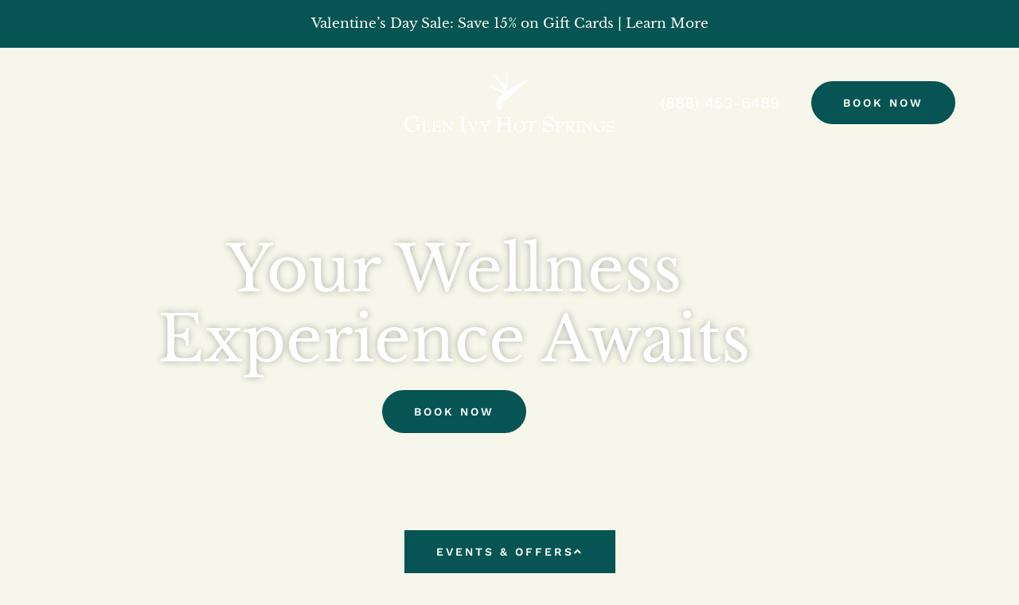

--- FILE ---
content_type: text/html; charset=UTF-8
request_url: https://glenivy.com/
body_size: 41296
content:
<!doctype html>
<html lang="en-US">
<head>
	<meta charset="UTF-8">
	<meta name="viewport" content="width=device-width, initial-scale=1">
	<link rel="profile" href="https://gmpg.org/xfn/11">
	<meta name='robots' content='index, follow, max-image-preview:large, max-snippet:-1, max-video-preview:-1' />

	<!-- This site is optimized with the Yoast SEO plugin v26.8 - https://yoast.com/product/yoast-seo-wordpress/ -->
	<title>Glen Ivy - Your Wellness Experience Awaits</title>
	<meta name="description" content="No matter what reason you come for, the team at Glen Ivy guarantees to make your day special, seamless and above all, unforgettable." />
	<link rel="canonical" href="https://glenivy.com/" />
	<meta property="og:locale" content="en_US" />
	<meta property="og:type" content="website" />
	<meta property="og:title" content="Glen Ivy - Your Wellness Experience Awaits" />
	<meta property="og:description" content="No matter what reason you come for, the team at Glen Ivy guarantees to make your day special, seamless and above all, unforgettable." />
	<meta property="og:url" content="https://glenivy.com/" />
	<meta property="og:site_name" content="Glen Ivy" />
	<meta property="article:modified_time" content="2025-07-17T16:23:26+00:00" />
	<meta property="og:image" content="https://glenivy.com/wp-content/uploads/2023/03/overall.jpg" />
	<meta property="og:image:width" content="600" />
	<meta property="og:image:height" content="368" />
	<meta property="og:image:type" content="image/jpeg" />
	<meta name="twitter:card" content="summary_large_image" />
	<script type="application/ld+json" class="yoast-schema-graph">{"@context":"https://schema.org","@graph":[{"@type":"WebPage","@id":"https://glenivy.com/","url":"https://glenivy.com/","name":"Glen Ivy - Your Wellness Experience Awaits","isPartOf":{"@id":"https://glenivy.com/#website"},"primaryImageOfPage":{"@id":"https://glenivy.com/#primaryimage"},"image":{"@id":"https://glenivy.com/#primaryimage"},"thumbnailUrl":"https://glenivy.com/wp-content/uploads/2023/03/overall.jpg","datePublished":"2020-04-25T16:13:05+00:00","dateModified":"2025-07-17T16:23:26+00:00","description":"No matter what reason you come for, the team at Glen Ivy guarantees to make your day special, seamless and above all, unforgettable.","breadcrumb":{"@id":"https://glenivy.com/#breadcrumb"},"inLanguage":"en-US","potentialAction":[{"@type":"ReadAction","target":["https://glenivy.com/"]}]},{"@type":"ImageObject","inLanguage":"en-US","@id":"https://glenivy.com/#primaryimage","url":"https://glenivy.com/wp-content/uploads/2023/03/overall.jpg","contentUrl":"https://glenivy.com/wp-content/uploads/2023/03/overall.jpg","width":600,"height":368,"caption":"overall"},{"@type":"BreadcrumbList","@id":"https://glenivy.com/#breadcrumb","itemListElement":[{"@type":"ListItem","position":1,"name":"Home"}]},{"@type":"WebSite","@id":"https://glenivy.com/#website","url":"https://glenivy.com/","name":"Glen Ivy","description":"","potentialAction":[{"@type":"SearchAction","target":{"@type":"EntryPoint","urlTemplate":"https://glenivy.com/?s={search_term_string}"},"query-input":{"@type":"PropertyValueSpecification","valueRequired":true,"valueName":"search_term_string"}}],"inLanguage":"en-US"}]}</script>
	<!-- / Yoast SEO plugin. -->


<link rel="alternate" type="application/rss+xml" title="Glen Ivy &raquo; Feed" href="https://glenivy.com/feed/" />
<link rel="alternate" type="text/calendar" title="Glen Ivy &raquo; iCal Feed" href="https://glenivy.com/events/?ical=1" />
<link rel="alternate" title="oEmbed (JSON)" type="application/json+oembed" href="https://glenivy.com/wp-json/oembed/1.0/embed?url=https%3A%2F%2Fglenivy.com%2F" />
<link rel="alternate" title="oEmbed (XML)" type="text/xml+oembed" href="https://glenivy.com/wp-json/oembed/1.0/embed?url=https%3A%2F%2Fglenivy.com%2F&#038;format=xml" />
<style id='wp-img-auto-sizes-contain-inline-css'>
img:is([sizes=auto i],[sizes^="auto," i]){contain-intrinsic-size:3000px 1500px}
/*# sourceURL=wp-img-auto-sizes-contain-inline-css */
</style>
<link rel='stylesheet' id='hello-elementor-theme-style-css' href='https://glenivy.com/wp-content/themes/hello-elementor/assets/css/theme.css?ver=3.4.6' media='all' />
<link rel='stylesheet' id='jet-menu-hello-css' href='https://glenivy.com/wp-content/plugins/jet-menu/integration/themes/hello-elementor/assets/css/style.css?ver=2.4.18' media='all' />
<link rel='stylesheet' id='tribe-events-pro-mini-calendar-block-styles-css' href='https://glenivy.com/wp-content/plugins/events-calendar-pro/build/css/tribe-events-pro-mini-calendar-block.css?ver=7.7.11' media='all' />
<link rel='stylesheet' id='sbi_styles-css' href='https://glenivy.com/wp-content/plugins/instagram-feed-pro/css/sbi-styles.min.css?ver=6.9.0' media='all' />
<link rel='stylesheet' id='tec-variables-skeleton-css' href='https://glenivy.com/wp-content/plugins/the-events-calendar/common/build/css/variables-skeleton.css?ver=6.10.1' media='all' />
<link rel='stylesheet' id='tec-variables-full-css' href='https://glenivy.com/wp-content/plugins/the-events-calendar/common/build/css/variables-full.css?ver=6.10.1' media='all' />
<link rel='stylesheet' id='tribe-events-v2-virtual-single-block-css' href='https://glenivy.com/wp-content/plugins/events-calendar-pro/build/css/events-virtual-single-block.css?ver=7.7.11' media='all' />
<style id='wp-emoji-styles-inline-css'>

	img.wp-smiley, img.emoji {
		display: inline !important;
		border: none !important;
		box-shadow: none !important;
		height: 1em !important;
		width: 1em !important;
		margin: 0 0.07em !important;
		vertical-align: -0.1em !important;
		background: none !important;
		padding: 0 !important;
	}
/*# sourceURL=wp-emoji-styles-inline-css */
</style>
<style id='global-styles-inline-css'>
:root{--wp--preset--aspect-ratio--square: 1;--wp--preset--aspect-ratio--4-3: 4/3;--wp--preset--aspect-ratio--3-4: 3/4;--wp--preset--aspect-ratio--3-2: 3/2;--wp--preset--aspect-ratio--2-3: 2/3;--wp--preset--aspect-ratio--16-9: 16/9;--wp--preset--aspect-ratio--9-16: 9/16;--wp--preset--color--black: #000000;--wp--preset--color--cyan-bluish-gray: #abb8c3;--wp--preset--color--white: #ffffff;--wp--preset--color--pale-pink: #f78da7;--wp--preset--color--vivid-red: #cf2e2e;--wp--preset--color--luminous-vivid-orange: #ff6900;--wp--preset--color--luminous-vivid-amber: #fcb900;--wp--preset--color--light-green-cyan: #7bdcb5;--wp--preset--color--vivid-green-cyan: #00d084;--wp--preset--color--pale-cyan-blue: #8ed1fc;--wp--preset--color--vivid-cyan-blue: #0693e3;--wp--preset--color--vivid-purple: #9b51e0;--wp--preset--gradient--vivid-cyan-blue-to-vivid-purple: linear-gradient(135deg,rgb(6,147,227) 0%,rgb(155,81,224) 100%);--wp--preset--gradient--light-green-cyan-to-vivid-green-cyan: linear-gradient(135deg,rgb(122,220,180) 0%,rgb(0,208,130) 100%);--wp--preset--gradient--luminous-vivid-amber-to-luminous-vivid-orange: linear-gradient(135deg,rgb(252,185,0) 0%,rgb(255,105,0) 100%);--wp--preset--gradient--luminous-vivid-orange-to-vivid-red: linear-gradient(135deg,rgb(255,105,0) 0%,rgb(207,46,46) 100%);--wp--preset--gradient--very-light-gray-to-cyan-bluish-gray: linear-gradient(135deg,rgb(238,238,238) 0%,rgb(169,184,195) 100%);--wp--preset--gradient--cool-to-warm-spectrum: linear-gradient(135deg,rgb(74,234,220) 0%,rgb(151,120,209) 20%,rgb(207,42,186) 40%,rgb(238,44,130) 60%,rgb(251,105,98) 80%,rgb(254,248,76) 100%);--wp--preset--gradient--blush-light-purple: linear-gradient(135deg,rgb(255,206,236) 0%,rgb(152,150,240) 100%);--wp--preset--gradient--blush-bordeaux: linear-gradient(135deg,rgb(254,205,165) 0%,rgb(254,45,45) 50%,rgb(107,0,62) 100%);--wp--preset--gradient--luminous-dusk: linear-gradient(135deg,rgb(255,203,112) 0%,rgb(199,81,192) 50%,rgb(65,88,208) 100%);--wp--preset--gradient--pale-ocean: linear-gradient(135deg,rgb(255,245,203) 0%,rgb(182,227,212) 50%,rgb(51,167,181) 100%);--wp--preset--gradient--electric-grass: linear-gradient(135deg,rgb(202,248,128) 0%,rgb(113,206,126) 100%);--wp--preset--gradient--midnight: linear-gradient(135deg,rgb(2,3,129) 0%,rgb(40,116,252) 100%);--wp--preset--font-size--small: 13px;--wp--preset--font-size--medium: 20px;--wp--preset--font-size--large: 36px;--wp--preset--font-size--x-large: 42px;--wp--preset--spacing--20: 0.44rem;--wp--preset--spacing--30: 0.67rem;--wp--preset--spacing--40: 1rem;--wp--preset--spacing--50: 1.5rem;--wp--preset--spacing--60: 2.25rem;--wp--preset--spacing--70: 3.38rem;--wp--preset--spacing--80: 5.06rem;--wp--preset--shadow--natural: 6px 6px 9px rgba(0, 0, 0, 0.2);--wp--preset--shadow--deep: 12px 12px 50px rgba(0, 0, 0, 0.4);--wp--preset--shadow--sharp: 6px 6px 0px rgba(0, 0, 0, 0.2);--wp--preset--shadow--outlined: 6px 6px 0px -3px rgb(255, 255, 255), 6px 6px rgb(0, 0, 0);--wp--preset--shadow--crisp: 6px 6px 0px rgb(0, 0, 0);}:root { --wp--style--global--content-size: 800px;--wp--style--global--wide-size: 1200px; }:where(body) { margin: 0; }.wp-site-blocks > .alignleft { float: left; margin-right: 2em; }.wp-site-blocks > .alignright { float: right; margin-left: 2em; }.wp-site-blocks > .aligncenter { justify-content: center; margin-left: auto; margin-right: auto; }:where(.wp-site-blocks) > * { margin-block-start: 24px; margin-block-end: 0; }:where(.wp-site-blocks) > :first-child { margin-block-start: 0; }:where(.wp-site-blocks) > :last-child { margin-block-end: 0; }:root { --wp--style--block-gap: 24px; }:root :where(.is-layout-flow) > :first-child{margin-block-start: 0;}:root :where(.is-layout-flow) > :last-child{margin-block-end: 0;}:root :where(.is-layout-flow) > *{margin-block-start: 24px;margin-block-end: 0;}:root :where(.is-layout-constrained) > :first-child{margin-block-start: 0;}:root :where(.is-layout-constrained) > :last-child{margin-block-end: 0;}:root :where(.is-layout-constrained) > *{margin-block-start: 24px;margin-block-end: 0;}:root :where(.is-layout-flex){gap: 24px;}:root :where(.is-layout-grid){gap: 24px;}.is-layout-flow > .alignleft{float: left;margin-inline-start: 0;margin-inline-end: 2em;}.is-layout-flow > .alignright{float: right;margin-inline-start: 2em;margin-inline-end: 0;}.is-layout-flow > .aligncenter{margin-left: auto !important;margin-right: auto !important;}.is-layout-constrained > .alignleft{float: left;margin-inline-start: 0;margin-inline-end: 2em;}.is-layout-constrained > .alignright{float: right;margin-inline-start: 2em;margin-inline-end: 0;}.is-layout-constrained > .aligncenter{margin-left: auto !important;margin-right: auto !important;}.is-layout-constrained > :where(:not(.alignleft):not(.alignright):not(.alignfull)){max-width: var(--wp--style--global--content-size);margin-left: auto !important;margin-right: auto !important;}.is-layout-constrained > .alignwide{max-width: var(--wp--style--global--wide-size);}body .is-layout-flex{display: flex;}.is-layout-flex{flex-wrap: wrap;align-items: center;}.is-layout-flex > :is(*, div){margin: 0;}body .is-layout-grid{display: grid;}.is-layout-grid > :is(*, div){margin: 0;}body{padding-top: 0px;padding-right: 0px;padding-bottom: 0px;padding-left: 0px;}a:where(:not(.wp-element-button)){text-decoration: underline;}:root :where(.wp-element-button, .wp-block-button__link){background-color: #32373c;border-width: 0;color: #fff;font-family: inherit;font-size: inherit;font-style: inherit;font-weight: inherit;letter-spacing: inherit;line-height: inherit;padding-top: calc(0.667em + 2px);padding-right: calc(1.333em + 2px);padding-bottom: calc(0.667em + 2px);padding-left: calc(1.333em + 2px);text-decoration: none;text-transform: inherit;}.has-black-color{color: var(--wp--preset--color--black) !important;}.has-cyan-bluish-gray-color{color: var(--wp--preset--color--cyan-bluish-gray) !important;}.has-white-color{color: var(--wp--preset--color--white) !important;}.has-pale-pink-color{color: var(--wp--preset--color--pale-pink) !important;}.has-vivid-red-color{color: var(--wp--preset--color--vivid-red) !important;}.has-luminous-vivid-orange-color{color: var(--wp--preset--color--luminous-vivid-orange) !important;}.has-luminous-vivid-amber-color{color: var(--wp--preset--color--luminous-vivid-amber) !important;}.has-light-green-cyan-color{color: var(--wp--preset--color--light-green-cyan) !important;}.has-vivid-green-cyan-color{color: var(--wp--preset--color--vivid-green-cyan) !important;}.has-pale-cyan-blue-color{color: var(--wp--preset--color--pale-cyan-blue) !important;}.has-vivid-cyan-blue-color{color: var(--wp--preset--color--vivid-cyan-blue) !important;}.has-vivid-purple-color{color: var(--wp--preset--color--vivid-purple) !important;}.has-black-background-color{background-color: var(--wp--preset--color--black) !important;}.has-cyan-bluish-gray-background-color{background-color: var(--wp--preset--color--cyan-bluish-gray) !important;}.has-white-background-color{background-color: var(--wp--preset--color--white) !important;}.has-pale-pink-background-color{background-color: var(--wp--preset--color--pale-pink) !important;}.has-vivid-red-background-color{background-color: var(--wp--preset--color--vivid-red) !important;}.has-luminous-vivid-orange-background-color{background-color: var(--wp--preset--color--luminous-vivid-orange) !important;}.has-luminous-vivid-amber-background-color{background-color: var(--wp--preset--color--luminous-vivid-amber) !important;}.has-light-green-cyan-background-color{background-color: var(--wp--preset--color--light-green-cyan) !important;}.has-vivid-green-cyan-background-color{background-color: var(--wp--preset--color--vivid-green-cyan) !important;}.has-pale-cyan-blue-background-color{background-color: var(--wp--preset--color--pale-cyan-blue) !important;}.has-vivid-cyan-blue-background-color{background-color: var(--wp--preset--color--vivid-cyan-blue) !important;}.has-vivid-purple-background-color{background-color: var(--wp--preset--color--vivid-purple) !important;}.has-black-border-color{border-color: var(--wp--preset--color--black) !important;}.has-cyan-bluish-gray-border-color{border-color: var(--wp--preset--color--cyan-bluish-gray) !important;}.has-white-border-color{border-color: var(--wp--preset--color--white) !important;}.has-pale-pink-border-color{border-color: var(--wp--preset--color--pale-pink) !important;}.has-vivid-red-border-color{border-color: var(--wp--preset--color--vivid-red) !important;}.has-luminous-vivid-orange-border-color{border-color: var(--wp--preset--color--luminous-vivid-orange) !important;}.has-luminous-vivid-amber-border-color{border-color: var(--wp--preset--color--luminous-vivid-amber) !important;}.has-light-green-cyan-border-color{border-color: var(--wp--preset--color--light-green-cyan) !important;}.has-vivid-green-cyan-border-color{border-color: var(--wp--preset--color--vivid-green-cyan) !important;}.has-pale-cyan-blue-border-color{border-color: var(--wp--preset--color--pale-cyan-blue) !important;}.has-vivid-cyan-blue-border-color{border-color: var(--wp--preset--color--vivid-cyan-blue) !important;}.has-vivid-purple-border-color{border-color: var(--wp--preset--color--vivid-purple) !important;}.has-vivid-cyan-blue-to-vivid-purple-gradient-background{background: var(--wp--preset--gradient--vivid-cyan-blue-to-vivid-purple) !important;}.has-light-green-cyan-to-vivid-green-cyan-gradient-background{background: var(--wp--preset--gradient--light-green-cyan-to-vivid-green-cyan) !important;}.has-luminous-vivid-amber-to-luminous-vivid-orange-gradient-background{background: var(--wp--preset--gradient--luminous-vivid-amber-to-luminous-vivid-orange) !important;}.has-luminous-vivid-orange-to-vivid-red-gradient-background{background: var(--wp--preset--gradient--luminous-vivid-orange-to-vivid-red) !important;}.has-very-light-gray-to-cyan-bluish-gray-gradient-background{background: var(--wp--preset--gradient--very-light-gray-to-cyan-bluish-gray) !important;}.has-cool-to-warm-spectrum-gradient-background{background: var(--wp--preset--gradient--cool-to-warm-spectrum) !important;}.has-blush-light-purple-gradient-background{background: var(--wp--preset--gradient--blush-light-purple) !important;}.has-blush-bordeaux-gradient-background{background: var(--wp--preset--gradient--blush-bordeaux) !important;}.has-luminous-dusk-gradient-background{background: var(--wp--preset--gradient--luminous-dusk) !important;}.has-pale-ocean-gradient-background{background: var(--wp--preset--gradient--pale-ocean) !important;}.has-electric-grass-gradient-background{background: var(--wp--preset--gradient--electric-grass) !important;}.has-midnight-gradient-background{background: var(--wp--preset--gradient--midnight) !important;}.has-small-font-size{font-size: var(--wp--preset--font-size--small) !important;}.has-medium-font-size{font-size: var(--wp--preset--font-size--medium) !important;}.has-large-font-size{font-size: var(--wp--preset--font-size--large) !important;}.has-x-large-font-size{font-size: var(--wp--preset--font-size--x-large) !important;}
:root :where(.wp-block-pullquote){font-size: 1.5em;line-height: 1.6;}
/*# sourceURL=global-styles-inline-css */
</style>
<link rel='stylesheet' id='tribe-events-v2-single-skeleton-css' href='https://glenivy.com/wp-content/plugins/the-events-calendar/build/css/tribe-events-single-skeleton.css?ver=6.15.13' media='all' />
<link rel='stylesheet' id='tribe-events-v2-single-skeleton-full-css' href='https://glenivy.com/wp-content/plugins/the-events-calendar/build/css/tribe-events-single-full.css?ver=6.15.13' media='all' />
<link rel='stylesheet' id='tec-events-elementor-widgets-base-styles-css' href='https://glenivy.com/wp-content/plugins/the-events-calendar/build/css/integrations/plugins/elementor/widgets/widget-base.css?ver=6.15.13' media='all' />
<link rel='stylesheet' id='hello-elementor-css' href='https://glenivy.com/wp-content/themes/hello-elementor/assets/css/reset.css?ver=3.4.6' media='all' />
<link rel='stylesheet' id='hello-elementor-header-footer-css' href='https://glenivy.com/wp-content/themes/hello-elementor/assets/css/header-footer.css?ver=3.4.6' media='all' />
<link rel='stylesheet' id='jet-menu-public-styles-css' href='https://glenivy.com/wp-content/plugins/jet-menu/assets/public/css/public.css?ver=2.4.18' media='all' />
<link rel='stylesheet' id='elementor-frontend-css' href='https://glenivy.com/wp-content/plugins/elementor/assets/css/frontend.min.css?ver=3.34.0' media='all' />
<link rel='stylesheet' id='swiper-css' href='https://glenivy.com/wp-content/plugins/elementor/assets/lib/swiper/v8/css/swiper.min.css?ver=8.4.5' media='all' />
<link rel='stylesheet' id='e-swiper-css' href='https://glenivy.com/wp-content/plugins/elementor/assets/css/conditionals/e-swiper.min.css?ver=3.34.0' media='all' />
<link rel='stylesheet' id='widget-loop-common-css' href='https://glenivy.com/wp-content/plugins/elementor-pro/assets/css/widget-loop-common.min.css?ver=3.34.0' media='all' />
<link rel='stylesheet' id='widget-loop-carousel-css' href='https://glenivy.com/wp-content/plugins/elementor-pro/assets/css/widget-loop-carousel.min.css?ver=3.34.0' media='all' />
<link rel='stylesheet' id='widget-image-css' href='https://glenivy.com/wp-content/plugins/elementor/assets/css/widget-image.min.css?ver=3.34.0' media='all' />
<link rel='stylesheet' id='widget-social-icons-css' href='https://glenivy.com/wp-content/plugins/elementor/assets/css/widget-social-icons.min.css?ver=3.34.0' media='all' />
<link rel='stylesheet' id='e-apple-webkit-css' href='https://glenivy.com/wp-content/plugins/elementor/assets/css/conditionals/apple-webkit.min.css?ver=3.34.0' media='all' />
<link rel='stylesheet' id='widget-heading-css' href='https://glenivy.com/wp-content/plugins/elementor/assets/css/widget-heading.min.css?ver=3.34.0' media='all' />
<link rel='stylesheet' id='widget-icon-list-css' href='https://glenivy.com/wp-content/plugins/elementor/assets/css/widget-icon-list.min.css?ver=3.34.0' media='all' />
<link rel='stylesheet' id='e-animation-slideInUp-css' href='https://glenivy.com/wp-content/plugins/elementor/assets/lib/animations/styles/slideInUp.min.css?ver=3.34.0' media='all' />
<link rel='stylesheet' id='e-popup-css' href='https://glenivy.com/wp-content/plugins/elementor-pro/assets/css/conditionals/popup.min.css?ver=3.34.0' media='all' />
<link rel='stylesheet' id='elementor-icons-css' href='https://glenivy.com/wp-content/plugins/elementor/assets/lib/eicons/css/elementor-icons.min.css?ver=5.45.0' media='all' />
<link rel='stylesheet' id='elementor-post-13-css' href='https://glenivy.com/wp-content/uploads/elementor/css/post-13.css?ver=1769010636' media='all' />
<link rel='stylesheet' id='uael-frontend-css' href='https://glenivy.com/wp-content/plugins/ultimate-elementor/assets/min-css/uael-frontend.min.css?ver=1.42.1' media='all' />
<link rel='stylesheet' id='uael-teammember-social-icons-css' href='https://glenivy.com/wp-content/plugins/elementor/assets/css/widget-social-icons.min.css?ver=3.24.0' media='all' />
<link rel='stylesheet' id='uael-social-share-icons-brands-css' href='https://glenivy.com/wp-content/plugins/elementor/assets/lib/font-awesome/css/brands.css?ver=5.15.3' media='all' />
<link rel='stylesheet' id='uael-social-share-icons-fontawesome-css' href='https://glenivy.com/wp-content/plugins/elementor/assets/lib/font-awesome/css/fontawesome.css?ver=5.15.3' media='all' />
<link rel='stylesheet' id='uael-nav-menu-icons-css' href='https://glenivy.com/wp-content/plugins/elementor/assets/lib/font-awesome/css/solid.css?ver=5.15.3' media='all' />
<link rel='stylesheet' id='font-awesome-5-all-css' href='https://glenivy.com/wp-content/plugins/elementor/assets/lib/font-awesome/css/all.min.css?ver=3.34.0' media='all' />
<link rel='stylesheet' id='font-awesome-4-shim-css' href='https://glenivy.com/wp-content/plugins/elementor/assets/lib/font-awesome/css/v4-shims.min.css?ver=3.34.0' media='all' />
<link rel='stylesheet' id='she-header-style-css' href='https://glenivy.com/wp-content/plugins/sticky-header-effects-for-elementor/assets/css/she-header-style.css?ver=2.1.6' media='all' />
<link rel='stylesheet' id='sbistyles-css' href='https://glenivy.com/wp-content/plugins/instagram-feed-pro/css/sbi-styles.min.css?ver=6.9.0' media='all' />
<link rel='stylesheet' id='widget-testimonial-carousel-css' href='https://glenivy.com/wp-content/plugins/elementor-pro/assets/css/widget-testimonial-carousel.min.css?ver=3.34.0' media='all' />
<link rel='stylesheet' id='widget-carousel-module-base-css' href='https://glenivy.com/wp-content/plugins/elementor-pro/assets/css/widget-carousel-module-base.min.css?ver=3.34.0' media='all' />
<link rel='stylesheet' id='widget-image-carousel-css' href='https://glenivy.com/wp-content/plugins/elementor/assets/css/widget-image-carousel.min.css?ver=3.34.0' media='all' />
<link rel='stylesheet' id='widget-spacer-css' href='https://glenivy.com/wp-content/plugins/elementor/assets/css/widget-spacer.min.css?ver=3.34.0' media='all' />
<link rel='stylesheet' id='elementor-post-9-css' href='https://glenivy.com/wp-content/uploads/elementor/css/post-9.css?ver=1769010671' media='all' />
<link rel='stylesheet' id='elementor-post-36-css' href='https://glenivy.com/wp-content/uploads/elementor/css/post-36.css?ver=1769010636' media='all' />
<link rel='stylesheet' id='elementor-post-22-css' href='https://glenivy.com/wp-content/uploads/elementor/css/post-22.css?ver=1769010636' media='all' />
<link rel='stylesheet' id='elementor-post-64069-css' href='https://glenivy.com/wp-content/uploads/elementor/css/post-64069.css?ver=1769010642' media='all' />
<link rel='stylesheet' id='elementor-post-117-css' href='https://glenivy.com/wp-content/uploads/elementor/css/post-117.css?ver=1769010636' media='all' />
<link rel='stylesheet' id='elementor-gf-local-roboto-css' href='https://glenivy.com/wp-content/uploads/elementor/google-fonts/css/roboto.css?ver=1743517892' media='all' />
<link rel='stylesheet' id='elementor-gf-local-robotoslab-css' href='https://glenivy.com/wp-content/uploads/elementor/google-fonts/css/robotoslab.css?ver=1743517896' media='all' />
<link rel='stylesheet' id='elementor-gf-local-worksans-css' href='https://glenivy.com/wp-content/uploads/elementor/google-fonts/css/worksans.css?ver=1743517901' media='all' />
<link rel='stylesheet' id='elementor-gf-local-librebaskerville-css' href='https://glenivy.com/wp-content/uploads/elementor/google-fonts/css/librebaskerville.css?ver=1743517901' media='all' />
<link rel='stylesheet' id='elementor-gf-local-crimsonpro-css' href='https://glenivy.com/wp-content/uploads/elementor/google-fonts/css/crimsonpro.css?ver=1743517904' media='all' />
<link rel='stylesheet' id='elementor-icons-shared-0-css' href='https://glenivy.com/wp-content/plugins/elementor/assets/lib/font-awesome/css/fontawesome.min.css?ver=5.15.3' media='all' />
<link rel='stylesheet' id='elementor-icons-fa-solid-css' href='https://glenivy.com/wp-content/plugins/elementor/assets/lib/font-awesome/css/solid.min.css?ver=5.15.3' media='all' />
<link rel='stylesheet' id='elementor-icons-fa-brands-css' href='https://glenivy.com/wp-content/plugins/elementor/assets/lib/font-awesome/css/brands.min.css?ver=5.15.3' media='all' />
<script src="https://glenivy.com/wp-includes/js/jquery/jquery.min.js?ver=3.7.1" id="jquery-core-js"></script>
<script src="https://glenivy.com/wp-includes/js/jquery/jquery-migrate.min.js?ver=3.4.1" id="jquery-migrate-js"></script>
<script src="https://glenivy.com/wp-content/plugins/elementor/assets/lib/font-awesome/js/v4-shims.min.js?ver=3.34.0" id="font-awesome-4-shim-js"></script>
<script src="https://glenivy.com/wp-content/plugins/sticky-header-effects-for-elementor/assets/js/she-header.js?ver=2.1.6" id="she-header-js"></script>
<link rel="https://api.w.org/" href="https://glenivy.com/wp-json/" /><link rel="alternate" title="JSON" type="application/json" href="https://glenivy.com/wp-json/wp/v2/pages/9" /><link rel="EditURI" type="application/rsd+xml" title="RSD" href="https://glenivy.com/xmlrpc.php?rsd" />
<link rel='shortlink' href='https://glenivy.com/' />
<meta name="tec-api-version" content="v1"><meta name="tec-api-origin" content="https://glenivy.com"><link rel="alternate" href="https://glenivy.com/wp-json/tribe/events/v1/" /><meta name="generator" content="Elementor 3.34.0; settings: css_print_method-external, google_font-enabled, font_display-auto">
<script>(function(d){var s = d.createElement("script");s.setAttribute("data-account", "15Lr2dgwSF");s.setAttribute("src", "https://cdn.userway.org/widget.js");(d.body || d.head).appendChild(s);})(document)</script><noscript>Please ensure Javascript is enabled for purposes of <a href="https://userway.org">website accessibility</a></noscript>
<!-- Google Tag Manager -->
<script>(function(w,d,s,l,i){w[l]=w[l]||[];w[l].push({'gtm.start':
new Date().getTime(),event:'gtm.js'});var f=d.getElementsByTagName(s)[0],
j=d.createElement(s),dl=l!='dataLayer'?'&l='+l:'';j.async=true;j.src=
'https://www.googletagmanager.com/gtm.js?id='+i+dl;f.parentNode.insertBefore(j,f);
})(window,document,'script','dataLayer','GTM-N9H85HB');</script>
<!-- End Google Tag Manager -->
<script>
window.__gpp_addFrame=function(e){if(!window.frames[e])if(document.body){var t=document.createElement("iframe");t.style.cssText="display:none",t.name=e,document.body.appendChild(t)}else window.setTimeout(window.__gpp_addFrame,10,e)},window.__gpp_stub=function(){var e=arguments;if(__gpp.queue=__gpp.queue||[],__gpp.events=__gpp.events||[],!e.length||1==e.length&&"queue"==e[0])return __gpp.queue;if(1==e.length&&"events"==e[0])return __gpp.events;var t=e[0],p=e.length>1?e[1]:null,s=e.length>2?e[2]:null;if("ping"===t)p({gppVersion:"1.1",cmpStatus:"stub",cmpDisplayStatus:"hidden",signalStatus:"not ready",supportedAPIs:["2:tcfeuv2","5:tcfcav1","6:uspv1","7:usnat","8:usca","9:usva","10:usco","11:usut","12:usct"],cmpId:0,sectionList:[],applicableSections:[],gppString:"",parsedSections:{}},!0);else if("addEventListener"===t){"lastId"in __gpp||(__gpp.lastId=0),__gpp.lastId++;var n=__gpp.lastId;__gpp.events.push({id:n,callback:p,parameter:s}),p({eventName:"listenerRegistered",listenerId:n,data:!0,pingData:{gppVersion:"1.1",cmpStatus:"stub",cmpDisplayStatus:"hidden",signalStatus:"not ready",supportedAPIs:["2:tcfeuv2","5:tcfcav1","6:uspv1","7:usnat","8:usca","9:usva","10:usco","11:usut","12:usct"],cmpId:0,sectionList:[],applicableSections:[],gppString:"",parsedSections:{}}},!0)}else if("removeEventListener"===t){for(var a=!1,i=0;i<__gpp.events.length;i++)if(__gpp.events[i].id==s){__gpp.events.splice(i,1),a=!0;break}p({eventName:"listenerRemoved",listenerId:s,data:a,pingData:{gppVersion:"1.1",cmpStatus:"stub",cmpDisplayStatus:"hidden",signalStatus:"not ready",supportedAPIs:["2:tcfeuv2","5:tcfcav1","6:uspv1","7:usnat","8:usca","9:usva","10:usco","11:usut","12:usct"],cmpId:0,sectionList:[],applicableSections:[],gppString:"",parsedSections:{}}},!0)}else"hasSection"===t?p(!1,!0):"getSection"===t||"getField"===t?p(null,!0):__gpp.queue.push([].slice.apply(e))},window.__gpp_msghandler=function(e){var t="string"==typeof e.data;try{var p=t?JSON.parse(e.data):e.data}catch(e){p=null}if("object"==typeof p&&null!==p&&"__gppCall"in p){var s=p.__gppCall;window.__gpp(s.command,(function(p,n){var a={__gppReturn:{returnValue:p,success:n,callId:s.callId}};e.source.postMessage(t?JSON.stringify(a):a,"*")}),"parameter"in s?s.parameter:null,"version"in s?s.version:"1.1")}},"__gpp"in window&&"function"==typeof window.__gpp||(window.__gpp=window.__gpp_stub,window.addEventListener("message",window.__gpp_msghandler,!1),window.__gpp_addFrame("__gppLocator"));
</script>

<script>
   function loadDialpadChatbot() {
      // Check if the chatbot has already been loaded to prevent errors.
      if (document.getElementById('dx_chatbot_fab_wrapper_id')) {
         console.log(
            '[Sourcepoint Event] Consent is ready, but chatbot is already loaded. No action needed.'
         );
         return;
      }

      try {
         console.log(
            '[Sourcepoint Event] Consent is ready. Loading Dialpad Chatbot...'
         );

         // 1. Create chatbot container
         const chatbotDiv = document.createElement('div');
         chatbotDiv.id = 'dx_chatbot_fab_wrapper_id';
         chatbotDiv.setAttribute('role', 'button');
         chatbotDiv.setAttribute('aria-label', 'Open chatbot');
         Object.assign(chatbotDiv.style, {
            backgroundColor: '#7887c4',
            borderRadius: '50%',
            boxSizing: 'border-box',
            display: 'flex',
            height: '56px',
            overflow: 'hidden',
            padding: '12px',
            width: '56px',
            position: 'fixed',
            bottom: '16px',
            right: '16px',
            zIndex: '9999',
            cursor: 'pointer'
         });

         // 2. Create chatbot image
         const chatbotImg = document.createElement('img');
         chatbotImg.id = 'dx_chatbot_fab_id';
         chatbotImg.dataset.dxchannelid = '336da762cdd7455084e2d7f3123878e9';
         chatbotImg.dataset.dxprovemail = '5841003278598144@glenivy.com';
         chatbotImg.src =
            'https://us-central.dx.dialpad.com/kpd-static/providers/75503722/webchat/336da762cdd7455084e2d7f3123878e9/images/fab-icon.png';
         Object.assign(chatbotImg.style, {
            clipPath: 'circle(50%)',
            objectFit: 'contain',
            height: 'auto',
            width: '100%',
            cursor: 'pointer'
         });

         chatbotDiv.appendChild(chatbotImg);
         document.body.appendChild(chatbotDiv);

         // 3. Inject config and scripts
         window.dxe = { server: 'https://us-central.dx.dialpad.com' };

         const chatbotScript = document.createElement('script');
         chatbotScript.type = 'module';
         chatbotScript.async = true;
         chatbotScript.src =
            'https://us-central.dx.dialpad.com/dxclient/dist/dialpad-chatbot.es.js';
         chatbotScript.onerror = () => {
            console.error('Failed to load chatbot script');
         };

         document.body.appendChild(chatbotScript);
      } catch (error) {
         console.error('Error loading chatbot:', error);
      }
   }
   window._sp_queue = [];
   window._sp_ = {
      config: {
         accountId: 2019,
         baseEndpoint: 'https://cdn.privacy-mgmt.com',
         propertyHref: 'https://www.glenivy.com',
         joinHref: true,
         usnat: {},
         events: {
            onMessageChoiceSelect: function (
               message_type,
               choice_id,
               choice_type_id,
            ) {
               console.log('[event] onMessageReceiveData', arguments);
            },
            onMessageReady: function (message_type) {
               console.log('[event] onMessageReady', arguments);
            },
            onMessageChoiceError: function () {
               console.log('[event] onMessageChoiceError', arguments);
            },
            onPrivacyManagerAction: function () {
               console.log('[event] onPrivacyManagerAction', arguments);
            },
            onPMCancel: function () {
               console.log('[event] onPMCancel', arguments);
            },
            onMessageReceivData: function () {
               console.log('[event] onMessageReceiveData', arguments);
            },
            onSPPMObjectReady: function () {
               console.log('[event] onSPPMObjectReady', arguments);
            },
            onConsentReady: function (
               message_type,
               consentUUID,
               euconsent,
               info,
            ) {
               // Check if US privacy regulations apply to this user.
               if (info.applies === true) {
                  console.log(
                     'U.S. Multi-State Privacy applies. Checking user consent...',
                  );

                  // Use the documented function to get the user's choices.
                  window._sp_.usnat.getUserConsents(
                     function (consents, success) {
                        if (success && consents) {
                           console.log('Received consent object:', consents);

                           // Assume the user has consented unless we find a rejected category.
                           let hasConsentedToAll = true;

                           // Loop through all categories provided in the consent object.
                           for (const category of consents.categories) {
                              if (category.consented === false) {
                                 hasConsentedToAll = false; // Found a rejected category.
                                 break; // No need to check further.
                              }
                           }

                           if (hasConsentedToAll) {
                              console.log(
                                 '%cUser has consented to all categories. Loading chatbot.',
                                 'color: green;'
                              );
                              loadDialpadChatbot();
                           } else {
                              console.log(
                                 'User has NOT consented to all categories. Chatbot will not load.'
                              );
                           }
                        } else {
                           console.error('Failed to get user consent status.');
                        }
                     }
                  );
               } else {
                  // If privacy rules don't apply, consent isn't required. Load the chatbot.
                  console.log(
                     'U.S. Multi-State Privacy does not apply. Loading chatbot by default.'
                  );
                  loadDialpadChatbot();
               }
            }
         },
         onError: function () {
            console.log('[event] onError', arguments);
         }
      },
   };
</script>

    
<script src='https://cdn.privacy-mgmt.com/unified/wrapperMessagingWithoutDetection.js' async></script>
			<style>
				.e-con.e-parent:nth-of-type(n+4):not(.e-lazyloaded):not(.e-no-lazyload),
				.e-con.e-parent:nth-of-type(n+4):not(.e-lazyloaded):not(.e-no-lazyload) * {
					background-image: none !important;
				}
				@media screen and (max-height: 1024px) {
					.e-con.e-parent:nth-of-type(n+3):not(.e-lazyloaded):not(.e-no-lazyload),
					.e-con.e-parent:nth-of-type(n+3):not(.e-lazyloaded):not(.e-no-lazyload) * {
						background-image: none !important;
					}
				}
				@media screen and (max-height: 640px) {
					.e-con.e-parent:nth-of-type(n+2):not(.e-lazyloaded):not(.e-no-lazyload),
					.e-con.e-parent:nth-of-type(n+2):not(.e-lazyloaded):not(.e-no-lazyload) * {
						background-image: none !important;
					}
				}
			</style>
			<link rel="icon" href="https://glenivy.com/wp-content/uploads/2023/03/cropped-favicon-glenivy-32x32.png" sizes="32x32" />
<link rel="icon" href="https://glenivy.com/wp-content/uploads/2023/03/cropped-favicon-glenivy-192x192.png" sizes="192x192" />
<link rel="apple-touch-icon" href="https://glenivy.com/wp-content/uploads/2023/03/cropped-favicon-glenivy-180x180.png" />
<meta name="msapplication-TileImage" content="https://glenivy.com/wp-content/uploads/2023/03/cropped-favicon-glenivy-270x270.png" />
</head>
<body class="home wp-singular page-template-default page page-id-9 wp-embed-responsive wp-theme-hello-elementor tribe-no-js hello-elementor-default jet-mega-menu-location elementor-default elementor-kit-13 elementor-page elementor-page-9">

<!-- Google Tag Manager (noscript) -->
<noscript><iframe src="https://www.googletagmanager.com/ns.html?id=GTM-N9H85HB"
height="0" width="0" style="display:none;visibility:hidden"></iframe></noscript>
<!-- End Google Tag Manager (noscript) -->

<a class="skip-link screen-reader-text" href="#content">Skip to content</a>

		<header data-elementor-type="header" data-elementor-id="36" class="elementor elementor-36 elementor-location-header" data-elementor-post-type="elementor_library">
					<section class="elementor-section elementor-top-section elementor-element elementor-element-7dcc4c7 elementor-section-full_width elementor-section-height-default elementor-section-height-default" data-id="7dcc4c7" data-element_type="section" data-settings="{&quot;background_background&quot;:&quot;classic&quot;}">
						<div class="elementor-container elementor-column-gap-default">
					<div class="elementor-column elementor-col-100 elementor-top-column elementor-element elementor-element-3471a04" data-id="3471a04" data-element_type="column">
			<div class="elementor-widget-wrap elementor-element-populated">
						<div class="elementor-element elementor-element-7666d27 elementor-arrows-position-outside elementor-widget elementor-widget-loop-carousel" data-id="7666d27" data-element_type="widget" data-settings="{&quot;template_id&quot;:&quot;64028&quot;,&quot;slides_to_show&quot;:&quot;1&quot;,&quot;autoplay_speed&quot;:4000,&quot;speed&quot;:800,&quot;slides_to_show_tablet&quot;:&quot;1&quot;,&quot;_skin&quot;:&quot;post&quot;,&quot;slides_to_show_mobile&quot;:&quot;1&quot;,&quot;slides_to_scroll&quot;:&quot;1&quot;,&quot;edit_handle_selector&quot;:&quot;.elementor-loop-container&quot;,&quot;autoplay&quot;:&quot;yes&quot;,&quot;pause_on_hover&quot;:&quot;yes&quot;,&quot;pause_on_interaction&quot;:&quot;yes&quot;,&quot;infinite&quot;:&quot;yes&quot;,&quot;offset_sides&quot;:&quot;none&quot;,&quot;arrows&quot;:&quot;yes&quot;,&quot;image_spacing_custom&quot;:{&quot;unit&quot;:&quot;px&quot;,&quot;size&quot;:10,&quot;sizes&quot;:[]},&quot;image_spacing_custom_tablet&quot;:{&quot;unit&quot;:&quot;px&quot;,&quot;size&quot;:&quot;&quot;,&quot;sizes&quot;:[]},&quot;image_spacing_custom_mobile&quot;:{&quot;unit&quot;:&quot;px&quot;,&quot;size&quot;:&quot;&quot;,&quot;sizes&quot;:[]}}" data-widget_type="loop-carousel.post">
				<div class="elementor-widget-container">
							<div class="swiper elementor-loop-container elementor-grid" role="list" dir="ltr">
				<div class="swiper-wrapper" aria-live="off">
		<style id="loop-64028">.elementor-64028 .elementor-element.elementor-element-246ecd6{--display:flex;--flex-direction:row;--container-widget-width:calc( ( 1 - var( --container-widget-flex-grow ) ) * 100% );--container-widget-height:100%;--container-widget-flex-grow:1;--container-widget-align-self:stretch;--flex-wrap-mobile:wrap;--align-items:stretch;--gap:10px 10px;--row-gap:10px;--column-gap:10px;}.elementor-64028 .elementor-element.elementor-element-246ecd6:not(.elementor-motion-effects-element-type-background), .elementor-64028 .elementor-element.elementor-element-246ecd6 > .elementor-motion-effects-container > .elementor-motion-effects-layer{background-color:var( --e-global-color-primary );}.elementor-64028 .elementor-element.elementor-element-22a03b7{--display:flex;--margin-top:0px;--margin-bottom:0px;--margin-left:0px;--margin-right:0px;--padding-top:0px;--padding-bottom:0px;--padding-left:0px;--padding-right:0px;}.elementor-64028 .elementor-element.elementor-element-e7a343c{text-align:center;}.elementor-64028 .elementor-element.elementor-element-e7a343c .elementor-heading-title{font-size:17px;color:#FFF;}@media(min-width:768px){.elementor-64028 .elementor-element.elementor-element-22a03b7{--width:100%;}}@media(max-width:1024px){.elementor-64028 .elementor-element.elementor-element-e7a343c .elementor-heading-title{font-size:15px;}}@media(max-width:767px){.elementor-64028 .elementor-element.elementor-element-e7a343c .elementor-heading-title{font-size:14px;}}</style>		<div data-elementor-type="loop-item" data-elementor-id="64028" class="elementor elementor-64028 swiper-slide e-loop-item e-loop-item-65261 post-65261 announcements type-announcements status-publish hentry" data-elementor-post-type="elementor_library" role="group" aria-roledescription="slide" data-custom-edit-handle="1">
			<div class="elementor-element elementor-element-246ecd6 e-flex e-con-boxed e-con e-parent" data-id="246ecd6" data-element_type="container" data-settings="{&quot;background_background&quot;:&quot;classic&quot;}">
					<div class="e-con-inner">
		<div class="elementor-element elementor-element-22a03b7 e-con-full e-flex e-con e-child" data-id="22a03b7" data-element_type="container">
				<div class="elementor-element elementor-element-e7a343c elementor-widget elementor-widget-theme-post-title elementor-page-title elementor-widget-heading" data-id="e7a343c" data-element_type="widget" data-settings="{&quot;sticky&quot;:&quot;top&quot;,&quot;sticky_on&quot;:[&quot;desktop&quot;,&quot;tablet&quot;],&quot;sticky_offset&quot;:0,&quot;sticky_effects_offset&quot;:0,&quot;sticky_anchor_link_offset&quot;:0}" data-widget_type="theme-post-title.default">
				<div class="elementor-widget-container">
					<h3 class="elementor-heading-title elementor-size-default"><a href="https://wwws-usa2.givex.com/cws4.0/glenivy/gift-cards/">Valentine&#8217;s Day Sale: Save 15% on Gift Cards  | Learn More</a></h3>				</div>
				</div>
				</div>
					</div>
				</div>
				</div>
				<div data-elementor-type="loop-item" data-elementor-id="64028" class="elementor elementor-64028 swiper-slide e-loop-item e-loop-item-65248 post-65248 announcements type-announcements status-publish hentry" data-elementor-post-type="elementor_library" role="group" aria-roledescription="slide" data-custom-edit-handle="1">
			<div class="elementor-element elementor-element-246ecd6 e-flex e-con-boxed e-con e-parent" data-id="246ecd6" data-element_type="container" data-settings="{&quot;background_background&quot;:&quot;classic&quot;}">
					<div class="e-con-inner">
		<div class="elementor-element elementor-element-22a03b7 e-con-full e-flex e-con e-child" data-id="22a03b7" data-element_type="container">
				<div class="elementor-element elementor-element-e7a343c elementor-widget elementor-widget-theme-post-title elementor-page-title elementor-widget-heading" data-id="e7a343c" data-element_type="widget" data-settings="{&quot;sticky&quot;:&quot;top&quot;,&quot;sticky_on&quot;:[&quot;desktop&quot;,&quot;tablet&quot;],&quot;sticky_offset&quot;:0,&quot;sticky_effects_offset&quot;:0,&quot;sticky_anchor_link_offset&quot;:0}" data-widget_type="theme-post-title.default">
				<div class="elementor-widget-container">
					<h3 class="elementor-heading-title elementor-size-default"><a href="https://glenivy.com/evenings-at-glen-ivy/">Cozy Connections: February Evenings at Glen Ivy Hot Springs  | Learn More</a></h3>				</div>
				</div>
				</div>
					</div>
				</div>
				</div>
				<div data-elementor-type="loop-item" data-elementor-id="64028" class="elementor elementor-64028 swiper-slide e-loop-item e-loop-item-64706 post-64706 announcements type-announcements status-publish hentry" data-elementor-post-type="elementor_library" role="group" aria-roledescription="slide" data-custom-edit-handle="1">
			<div class="elementor-element elementor-element-246ecd6 e-flex e-con-boxed e-con e-parent" data-id="246ecd6" data-element_type="container" data-settings="{&quot;background_background&quot;:&quot;classic&quot;}">
					<div class="e-con-inner">
		<div class="elementor-element elementor-element-22a03b7 e-con-full e-flex e-con e-child" data-id="22a03b7" data-element_type="container">
				<div class="elementor-element elementor-element-e7a343c elementor-widget elementor-widget-theme-post-title elementor-page-title elementor-widget-heading" data-id="e7a343c" data-element_type="widget" data-settings="{&quot;sticky&quot;:&quot;top&quot;,&quot;sticky_on&quot;:[&quot;desktop&quot;,&quot;tablet&quot;],&quot;sticky_offset&quot;:0,&quot;sticky_effects_offset&quot;:0,&quot;sticky_anchor_link_offset&quot;:0}" data-widget_type="theme-post-title.default">
				<div class="elementor-widget-container">
					<h3 class="elementor-heading-title elementor-size-default"><a href="https://na.spatime.com/gihs92883/4799719/schedule">Winter Warm-Up Package: Available 7 Days a Week in January  | Learn More</a></h3>				</div>
				</div>
				</div>
					</div>
				</div>
				</div>
				</div>
		</div>
					<div class="elementor-swiper-button elementor-swiper-button-prev" role="button" tabindex="0" aria-label="Previous">
							</div>
			<div class="elementor-swiper-button elementor-swiper-button-next" role="button" tabindex="0" aria-label="Next">
							</div>
						</div>
				</div>
					</div>
		</div>
					</div>
		</section>
				<header class="elementor-section elementor-top-section elementor-element elementor-element-81030fc elementor-section-content-middle elementor-section-full_width elementor-section-height-default elementor-section-height-default" data-id="81030fc" data-element_type="section" data-settings="{&quot;background_background&quot;:&quot;classic&quot;}">
						<div class="elementor-container elementor-column-gap-no">
					<div class="elementor-column elementor-col-33 elementor-top-column elementor-element elementor-element-6da4ee6" data-id="6da4ee6" data-element_type="column">
			<div class="elementor-widget-wrap elementor-element-populated">
						<div class="elementor-element elementor-element-c9fb9c4 elementor-widget elementor-widget-image" data-id="c9fb9c4" data-element_type="widget" data-widget_type="image.default">
				<div class="elementor-widget-container">
																<a href="#elementor-action%3Aaction%3Dpopup%3Aopen%26settings%3DeyJpZCI6IjExNyIsInRvZ2dsZSI6ZmFsc2V9">
							<img width="40" height="26" src="https://glenivy.com/wp-content/uploads/2020/04/Union.svg" class="attachment-large size-large wp-image-58" alt="Union" />								</a>
															</div>
				</div>
					</div>
		</div>
				<div class="elementor-column elementor-col-33 elementor-top-column elementor-element elementor-element-9769806" data-id="9769806" data-element_type="column">
			<div class="elementor-widget-wrap elementor-element-populated">
						<div class="elementor-element elementor-element-007db8b elementor-widget elementor-widget-image" data-id="007db8b" data-element_type="widget" data-widget_type="image.default">
				<div class="elementor-widget-container">
																<a href="https://glenivy.com">
							<img width="273" height="81" src="https://glenivy.com/wp-content/uploads/2020/04/White.svg" class="attachment-large size-large wp-image-61755" alt="White" />								</a>
															</div>
				</div>
					</div>
		</div>
				<div class="elementor-column elementor-col-33 elementor-top-column elementor-element elementor-element-54eabb8" data-id="54eabb8" data-element_type="column">
			<div class="elementor-widget-wrap elementor-element-populated">
						<div class="elementor-element elementor-element-5aeda41 elementor-widget__width-auto elementor-hidden-tablet elementor-hidden-mobile elementor-widget elementor-widget-text-editor" data-id="5aeda41" data-element_type="widget" data-widget_type="text-editor.default">
				<div class="elementor-widget-container">
									<p><a href="tel:8884536489">(888) 453-6489</a></p>								</div>
				</div>
				<div class="elementor-element elementor-element-182b4a2 elementor-widget__width-auto elementor-hidden-tablet elementor-hidden-mobile elementor-widget elementor-widget-button" data-id="182b4a2" data-element_type="widget" data-widget_type="button.default">
				<div class="elementor-widget-container">
									<div class="elementor-button-wrapper">
					<a class="elementor-button elementor-button-link elementor-size-sm" href="https://na.spatime.com/gihs92883/4799719/home">
						<span class="elementor-button-content-wrapper">
									<span class="elementor-button-text">Book Now</span>
					</span>
					</a>
				</div>
								</div>
				</div>
					</div>
		</div>
					</div>
		</header>
				<header class="elementor-section elementor-top-section elementor-element elementor-element-88cfc36 elementor-section-content-middle elementor-section-full_width elementor-section-height-default elementor-section-height-default" data-id="88cfc36" data-element_type="section" id="menuhopin" data-settings="{&quot;background_background&quot;:&quot;classic&quot;}">
						<div class="elementor-container elementor-column-gap-no">
					<div class="elementor-column elementor-col-33 elementor-top-column elementor-element elementor-element-3cb4bd1" data-id="3cb4bd1" data-element_type="column">
			<div class="elementor-widget-wrap elementor-element-populated">
						<div class="elementor-element elementor-element-619279a elementor-widget elementor-widget-image" data-id="619279a" data-element_type="widget" data-widget_type="image.default">
				<div class="elementor-widget-container">
																<a href="#elementor-action%3Aaction%3Dpopup%3Aopen%26settings%3DeyJpZCI6IjExNyIsInRvZ2dsZSI6ZmFsc2V9">
							<img width="40" height="26" src="https://glenivy.com/wp-content/uploads/2020/04/Union.svg" class="attachment-large size-large wp-image-58" alt="Union" />								</a>
															</div>
				</div>
					</div>
		</div>
				<div class="elementor-column elementor-col-33 elementor-top-column elementor-element elementor-element-7f083a4" data-id="7f083a4" data-element_type="column">
			<div class="elementor-widget-wrap elementor-element-populated">
						<div class="elementor-element elementor-element-86faa93 elementor-widget elementor-widget-image" data-id="86faa93" data-element_type="widget" data-widget_type="image.default">
				<div class="elementor-widget-container">
																<a href="https://glenivy.com">
							<img width="56" height="51" src="https://glenivy.com/wp-content/uploads/2020/04/White_IconOnly.svg" class="attachment-large size-large wp-image-61758" alt="White IconOnly" />								</a>
															</div>
				</div>
				<div class="elementor-element elementor-element-c9d7246 elementor-widget elementor-widget-html" data-id="c9d7246" data-element_type="widget" data-widget_type="html.default">
				<div class="elementor-widget-container">
					<script>

document.addEventListener('DOMContentLoaded', function() {
jQuery(function($){
$(document).scroll(function() {
var y = $(this).scrollTop();
if (y > 300) { /* change this value here to make it show up at your desired scroll location. */
$('#menuhopin').addClass('headershow');
} else {
$('#menuhopin').removeClass('headershow');
}
});});});
</script>
<style>
.elementor-nav-menu__container{
top:0px!important;
}
#menuhopin.headershow{
transform: translateY(0);
}
#menuhopin{
position: fixed;
top:0;
width: 100%;
-webkit-transition: transform 0.34s ease;
transition : transform 0.34s ease;
transform: translateY(-110px); /*adjust this value to the height of your header*/
}
</style>
				</div>
				</div>
					</div>
		</div>
				<div class="elementor-column elementor-col-33 elementor-top-column elementor-element elementor-element-d6bb9d3" data-id="d6bb9d3" data-element_type="column">
			<div class="elementor-widget-wrap elementor-element-populated">
						<div class="elementor-element elementor-element-b3d58d5 elementor-widget__width-auto elementor-hidden-tablet elementor-hidden-mobile elementor-widget elementor-widget-text-editor" data-id="b3d58d5" data-element_type="widget" data-widget_type="text-editor.default">
				<div class="elementor-widget-container">
									<p><a href="tel:8884536489">(888) 453-6489 </a></p>								</div>
				</div>
				<div class="elementor-element elementor-element-d817237 elementor-widget__width-auto elementor-hidden-tablet elementor-hidden-mobile elementor-widget elementor-widget-button" data-id="d817237" data-element_type="widget" data-widget_type="button.default">
				<div class="elementor-widget-container">
									<div class="elementor-button-wrapper">
					<a class="elementor-button elementor-button-link elementor-size-sm" href="https://na.spatime.com/gihs92883/4799719/home" target="_blank">
						<span class="elementor-button-content-wrapper">
									<span class="elementor-button-text">Book Now</span>
					</span>
					</a>
				</div>
								</div>
				</div>
					</div>
		</div>
					</div>
		</header>
				</header>
		
<main id="content" class="site-main post-9 page type-page status-publish has-post-thumbnail hentry">

			<div class="page-header">
			<h1 class="entry-title">Home</h1>		</div>
	
	<div class="page-content">
				<div data-elementor-type="wp-page" data-elementor-id="9" class="elementor elementor-9" data-elementor-post-type="page">
						<section class="elementor-section elementor-top-section elementor-element elementor-element-ecd5261 elementor-section-height-min-height elementor-section-boxed elementor-section-height-default elementor-section-items-middle" data-id="ecd5261" data-element_type="section" data-settings="{&quot;background_background&quot;:&quot;video&quot;,&quot;background_video_link&quot;:&quot;https:\/\/glenivy.com\/wp-content\/uploads\/2024\/05\/Glen-Ivy-Home-Page-Hero.mp4&quot;,&quot;background_play_on_mobile&quot;:&quot;yes&quot;}">
								<div class="elementor-background-video-container" aria-hidden="true">
													<video class="elementor-background-video-hosted" autoplay muted playsinline loop></video>
											</div>
									<div class="elementor-background-overlay"></div>
							<div class="elementor-container elementor-column-gap-default">
					<div class="elementor-column elementor-col-100 elementor-top-column elementor-element elementor-element-4eb0638" data-id="4eb0638" data-element_type="column">
			<div class="elementor-widget-wrap elementor-element-populated">
						<div class="elementor-element elementor-element-42f24fc elementor-widget elementor-widget-heading" data-id="42f24fc" data-element_type="widget" data-widget_type="heading.default">
				<div class="elementor-widget-container">
					<h1 class="elementor-heading-title elementor-size-default">Your Wellness<br> Experience Awaits</h1>				</div>
				</div>
				<div class="elementor-element elementor-element-b340e74 elementor-align-center elementor-widget elementor-widget-button" data-id="b340e74" data-element_type="widget" data-widget_type="button.default">
				<div class="elementor-widget-container">
									<div class="elementor-button-wrapper">
					<a class="elementor-button elementor-button-link elementor-size-md" href="https://na.spatime.com/gihs92883/4799719/home">
						<span class="elementor-button-content-wrapper">
									<span class="elementor-button-text">Book Now</span>
					</span>
					</a>
				</div>
								</div>
				</div>
					</div>
		</div>
					</div>
		</section>
				<section class="elementor-section elementor-top-section elementor-element elementor-element-9de8a02 elementor-section-boxed elementor-section-height-default elementor-section-height-default" data-id="9de8a02" data-element_type="section">
							<div class="elementor-background-overlay"></div>
							<div class="elementor-container elementor-column-gap-default">
					<div class="elementor-column elementor-col-100 elementor-top-column elementor-element elementor-element-6974c54" data-id="6974c54" data-element_type="column">
			<div class="elementor-widget-wrap elementor-element-populated">
						<section class="elementor-section elementor-inner-section elementor-element elementor-element-86ace2e elementor-section-boxed elementor-section-height-default elementor-section-height-default" data-id="86ace2e" data-element_type="section">
						<div class="elementor-container elementor-column-gap-default">
					<div class="elementor-column elementor-col-50 elementor-inner-column elementor-element elementor-element-f6e6cd3" data-id="f6e6cd3" data-element_type="column">
			<div class="elementor-widget-wrap">
							</div>
		</div>
				<div class="elementor-column elementor-col-50 elementor-inner-column elementor-element elementor-element-96e57f1" data-id="96e57f1" data-element_type="column">
			<div class="elementor-widget-wrap elementor-element-populated">
						<div class="elementor-element elementor-element-852aae8 elementor-widget elementor-widget-heading" data-id="852aae8" data-element_type="widget" data-widget_type="heading.default">
				<div class="elementor-widget-container">
					<h4 class="elementor-heading-title elementor-size-default">Welcome to Glen Ivy Hot Springs</h4>				</div>
				</div>
				<div class="elementor-element elementor-element-d0c4def elementor-widget elementor-widget-heading" data-id="d0c4def" data-element_type="widget" data-widget_type="heading.default">
				<div class="elementor-widget-container">
					<h2 class="elementor-heading-title elementor-size-default">We pride ourselves on being everyone’s resort.</h2>				</div>
				</div>
				<div class="elementor-element elementor-element-78baf03 elementor-widget elementor-widget-text-editor" data-id="78baf03" data-element_type="widget" data-widget_type="text-editor.default">
				<div class="elementor-widget-container">
									<p>A destination like no other. Whatever you come for: a day with friends or family, a wellness escape, top therapeutic treatments, healthy food or our beautiful pools and lush landscape, the team at Glen Ivy guarantees to make your day special, seamless and above all, unforgettable.</p>								</div>
				</div>
					</div>
		</div>
					</div>
		</section>
					</div>
		</div>
					</div>
		</section>
				<section class="elementor-section elementor-top-section elementor-element elementor-element-ac4b93a elementor-section-boxed elementor-section-height-default elementor-section-height-default" data-id="ac4b93a" data-element_type="section">
							<div class="elementor-background-overlay"></div>
							<div class="elementor-container elementor-column-gap-default">
					<div class="elementor-column elementor-col-100 elementor-top-column elementor-element elementor-element-1fa593a" data-id="1fa593a" data-element_type="column">
			<div class="elementor-widget-wrap elementor-element-populated">
						<div class="elementor-element elementor-element-9720051 elementor-widget elementor-widget-heading" data-id="9720051" data-element_type="widget" data-widget_type="heading.default">
				<div class="elementor-widget-container">
					<h2 class="elementor-heading-title elementor-size-default">The Glen Ivy Experience</h2>				</div>
				</div>
					</div>
		</div>
					</div>
		</section>
				<section class="elementor-section elementor-top-section elementor-element elementor-element-2c21134 elementor-section-boxed elementor-section-height-default elementor-section-height-default" data-id="2c21134" data-element_type="section">
							<div class="elementor-background-overlay"></div>
							<div class="elementor-container elementor-column-gap-default">
					<div class="elementor-column elementor-col-100 elementor-top-column elementor-element elementor-element-ed487a4" data-id="ed487a4" data-element_type="column">
			<div class="elementor-widget-wrap elementor-element-populated">
						<div class="elementor-element elementor-element-d3f4cf1 elementor-arrows-position-outside elementor-widget elementor-widget-loop-carousel" data-id="d3f4cf1" data-element_type="widget" data-settings="{&quot;template_id&quot;:&quot;61739&quot;,&quot;slides_to_show&quot;:&quot;1&quot;,&quot;image_spacing_custom&quot;:{&quot;unit&quot;:&quot;px&quot;,&quot;size&quot;:20,&quot;sizes&quot;:[]},&quot;slides_to_show_tablet&quot;:&quot;1&quot;,&quot;speed&quot;:800,&quot;_skin&quot;:&quot;post&quot;,&quot;slides_to_show_mobile&quot;:&quot;1&quot;,&quot;slides_to_scroll&quot;:&quot;1&quot;,&quot;edit_handle_selector&quot;:&quot;.elementor-loop-container&quot;,&quot;infinite&quot;:&quot;yes&quot;,&quot;offset_sides&quot;:&quot;none&quot;,&quot;arrows&quot;:&quot;yes&quot;,&quot;image_spacing_custom_tablet&quot;:{&quot;unit&quot;:&quot;px&quot;,&quot;size&quot;:&quot;&quot;,&quot;sizes&quot;:[]},&quot;image_spacing_custom_mobile&quot;:{&quot;unit&quot;:&quot;px&quot;,&quot;size&quot;:&quot;&quot;,&quot;sizes&quot;:[]}}" data-widget_type="loop-carousel.post">
				<div class="elementor-widget-container">
							<div class="swiper elementor-loop-container elementor-grid" role="list" dir="ltr">
				<div class="swiper-wrapper" aria-live="polite">
		<style id="loop-dynamic-61739">.e-loop-item-241 .elementor-element.elementor-element-87a448e:not(.elementor-motion-effects-element-type-background), .e-loop-item-241 .elementor-element.elementor-element-87a448e > .elementor-motion-effects-container > .elementor-motion-effects-layer{background-image:url("https://glenivy.com/wp-content/uploads/2023/01/GlenIvy_Nov20_002_PhotobyZackBenson-1.jpg");}</style><style id="loop-61739">.elementor-61739 .elementor-element.elementor-element-87a448e:not(.elementor-motion-effects-element-type-background), .elementor-61739 .elementor-element.elementor-element-87a448e > .elementor-motion-effects-container > .elementor-motion-effects-layer{background-position:center center;background-size:cover;}.elementor-61739 .elementor-element.elementor-element-87a448e, .elementor-61739 .elementor-element.elementor-element-87a448e > .elementor-background-overlay{border-radius:68px 68px 68px 68px;}.elementor-61739 .elementor-element.elementor-element-87a448e{transition:background 0.3s, border 0.3s, border-radius 0.3s, box-shadow 0.3s;padding:40px 40px 40px 40px;}.elementor-61739 .elementor-element.elementor-element-87a448e > .elementor-background-overlay{transition:background 0.3s, border-radius 0.3s, opacity 0.3s;}.elementor-61739 .elementor-element.elementor-element-41bfb45 .elementor-heading-title{color:var( --e-global-color-d0e47c9 );}.elementor-61739 .elementor-element.elementor-element-3a5cdee{--spacer-size:350px;}.elementor-61739 .elementor-element.elementor-element-a95e1c5{text-align:start;}.elementor-61739 .elementor-element.elementor-element-a95e1c5 img{width:60px;}@media(max-width:1024px){.elementor-61739 .elementor-element.elementor-element-3a5cdee{--spacer-size:250px;}}@media(max-width:767px){.elementor-61739 .elementor-element.elementor-element-3a5cdee{--spacer-size:100px;}}</style>		<div data-elementor-type="loop-item" data-elementor-id="61739" class="elementor elementor-61739 swiper-slide e-loop-item e-loop-item-241 post-241 services type-services status-publish has-post-thumbnail hentry" data-elementor-post-type="elementor_library" role="group" aria-roledescription="slide" data-custom-edit-handle="1">
					<section class="elementor-section elementor-top-section elementor-element elementor-element-87a448e elementor-section-boxed elementor-section-height-default elementor-section-height-default" data-id="87a448e" data-element_type="section" data-settings="{&quot;background_background&quot;:&quot;classic&quot;}">
						<div class="elementor-container elementor-column-gap-default">
					<div class="make-column-clickable-elementor elementor-column elementor-col-100 elementor-top-column elementor-element elementor-element-a8744af" style="cursor: pointer;" data-column-clickable="https://glenivy.com/the-water/" data-column-clickable-blank="_self" data-id="a8744af" data-element_type="column">
			<div class="elementor-widget-wrap elementor-element-populated">
						<div class="elementor-element elementor-element-41bfb45 elementor-widget elementor-widget-heading" data-id="41bfb45" data-element_type="widget" data-widget_type="heading.default">
				<div class="elementor-widget-container">
					<h2 class="elementor-heading-title elementor-size-default"><a href="https://glenivy.com/the-water/">The Water</a></h2>				</div>
				</div>
				<div class="elementor-element elementor-element-3a5cdee elementor-widget elementor-widget-spacer" data-id="3a5cdee" data-element_type="widget" data-widget_type="spacer.default">
				<div class="elementor-widget-container">
							<div class="elementor-spacer">
			<div class="elementor-spacer-inner"></div>
		</div>
						</div>
				</div>
				<div class="elementor-element elementor-element-a95e1c5 elementor-widget elementor-widget-image" data-id="a95e1c5" data-element_type="widget" data-widget_type="image.default">
				<div class="elementor-widget-container">
																<a href="https://glenivy.com/the-water/">
							<img loading="lazy" decoding="async" width="74" height="74" src="https://glenivy.com/wp-content/uploads/2023/01/outlined-circle.svg" class="attachment-full size-full wp-image-259" alt="outlined circle" />								</a>
															</div>
				</div>
					</div>
		</div>
					</div>
		</section>
				</div>
		<style id="loop-dynamic-61739">.e-loop-item-243 .elementor-element.elementor-element-87a448e:not(.elementor-motion-effects-element-type-background), .e-loop-item-243 .elementor-element.elementor-element-87a448e > .elementor-motion-effects-container > .elementor-motion-effects-layer{background-image:url("https://glenivy.com/wp-content/uploads/2023/01/the-grotto-bg-1-scaled.jpeg");}</style>		<div data-elementor-type="loop-item" data-elementor-id="61739" class="elementor elementor-61739 swiper-slide e-loop-item e-loop-item-243 post-243 services type-services status-publish has-post-thumbnail hentry" data-elementor-post-type="elementor_library" role="group" aria-roledescription="slide" data-custom-edit-handle="1">
					<section class="elementor-section elementor-top-section elementor-element elementor-element-87a448e elementor-section-boxed elementor-section-height-default elementor-section-height-default" data-id="87a448e" data-element_type="section" data-settings="{&quot;background_background&quot;:&quot;classic&quot;}">
						<div class="elementor-container elementor-column-gap-default">
					<div class="make-column-clickable-elementor elementor-column elementor-col-100 elementor-top-column elementor-element elementor-element-a8744af" style="cursor: pointer;" data-column-clickable="https://glenivy.com/the-grotto/" data-column-clickable-blank="_self" data-id="a8744af" data-element_type="column">
			<div class="elementor-widget-wrap elementor-element-populated">
						<div class="elementor-element elementor-element-41bfb45 elementor-widget elementor-widget-heading" data-id="41bfb45" data-element_type="widget" data-widget_type="heading.default">
				<div class="elementor-widget-container">
					<h2 class="elementor-heading-title elementor-size-default"><a href="https://glenivy.com/the-grotto/">The Grotto</a></h2>				</div>
				</div>
				<div class="elementor-element elementor-element-3a5cdee elementor-widget elementor-widget-spacer" data-id="3a5cdee" data-element_type="widget" data-widget_type="spacer.default">
				<div class="elementor-widget-container">
							<div class="elementor-spacer">
			<div class="elementor-spacer-inner"></div>
		</div>
						</div>
				</div>
				<div class="elementor-element elementor-element-a95e1c5 elementor-widget elementor-widget-image" data-id="a95e1c5" data-element_type="widget" data-widget_type="image.default">
				<div class="elementor-widget-container">
																<a href="https://glenivy.com/the-grotto/">
							<img loading="lazy" decoding="async" width="74" height="74" src="https://glenivy.com/wp-content/uploads/2023/01/outlined-circle.svg" class="attachment-full size-full wp-image-259" alt="outlined circle" />								</a>
															</div>
				</div>
					</div>
		</div>
					</div>
		</section>
				</div>
		<style id="loop-dynamic-61739">.e-loop-item-242 .elementor-element.elementor-element-87a448e:not(.elementor-motion-effects-element-type-background), .e-loop-item-242 .elementor-element.elementor-element-87a448e > .elementor-motion-effects-container > .elementor-motion-effects-layer{background-image:url("https://glenivy.com/wp-content/uploads/2022/12/club-mud-2.jpeg");}</style>		<div data-elementor-type="loop-item" data-elementor-id="61739" class="elementor elementor-61739 swiper-slide e-loop-item e-loop-item-242 post-242 services type-services status-publish has-post-thumbnail hentry" data-elementor-post-type="elementor_library" role="group" aria-roledescription="slide" data-custom-edit-handle="1">
					<section class="elementor-section elementor-top-section elementor-element elementor-element-87a448e elementor-section-boxed elementor-section-height-default elementor-section-height-default" data-id="87a448e" data-element_type="section" data-settings="{&quot;background_background&quot;:&quot;classic&quot;}">
						<div class="elementor-container elementor-column-gap-default">
					<div class="make-column-clickable-elementor elementor-column elementor-col-100 elementor-top-column elementor-element elementor-element-a8744af" style="cursor: pointer;" data-column-clickable="https://glenivy.com/club-mud/" data-column-clickable-blank="_self" data-id="a8744af" data-element_type="column">
			<div class="elementor-widget-wrap elementor-element-populated">
						<div class="elementor-element elementor-element-41bfb45 elementor-widget elementor-widget-heading" data-id="41bfb45" data-element_type="widget" data-widget_type="heading.default">
				<div class="elementor-widget-container">
					<h2 class="elementor-heading-title elementor-size-default"><a href="https://glenivy.com/club-mud/">Club Mud</a></h2>				</div>
				</div>
				<div class="elementor-element elementor-element-3a5cdee elementor-widget elementor-widget-spacer" data-id="3a5cdee" data-element_type="widget" data-widget_type="spacer.default">
				<div class="elementor-widget-container">
							<div class="elementor-spacer">
			<div class="elementor-spacer-inner"></div>
		</div>
						</div>
				</div>
				<div class="elementor-element elementor-element-a95e1c5 elementor-widget elementor-widget-image" data-id="a95e1c5" data-element_type="widget" data-widget_type="image.default">
				<div class="elementor-widget-container">
																<a href="https://glenivy.com/club-mud/">
							<img loading="lazy" decoding="async" width="74" height="74" src="https://glenivy.com/wp-content/uploads/2023/01/outlined-circle.svg" class="attachment-full size-full wp-image-259" alt="outlined circle" />								</a>
															</div>
				</div>
					</div>
		</div>
					</div>
		</section>
				</div>
				</div>
		</div>
					<div class="elementor-swiper-button elementor-swiper-button-prev" role="button" tabindex="0" aria-label="Previous">
				<i aria-hidden="true" class="eicon-chevron-left"></i>			</div>
			<div class="elementor-swiper-button elementor-swiper-button-next" role="button" tabindex="0" aria-label="Next">
				<i aria-hidden="true" class="eicon-chevron-right"></i>			</div>
						</div>
				</div>
					</div>
		</div>
					</div>
		</section>
				<section class="elementor-section elementor-top-section elementor-element elementor-element-d4a66f3 elementor-section-boxed elementor-section-height-default elementor-section-height-default" data-id="d4a66f3" data-element_type="section">
							<div class="elementor-background-overlay"></div>
							<div class="elementor-container elementor-column-gap-default">
					<div class="elementor-column elementor-col-100 elementor-top-column elementor-element elementor-element-c77470f" data-id="c77470f" data-element_type="column">
			<div class="elementor-widget-wrap elementor-element-populated">
						<div class="elementor-element elementor-element-a7c3e5a elementor-widget elementor-widget-heading" data-id="a7c3e5a" data-element_type="widget" data-widget_type="heading.default">
				<div class="elementor-widget-container">
					<h2 class="elementor-heading-title elementor-size-default">Our Services</h2>				</div>
				</div>
					</div>
		</div>
					</div>
		</section>
				<section class="elementor-section elementor-top-section elementor-element elementor-element-a5cb321 elementor-section-boxed elementor-section-height-default elementor-section-height-default" data-id="a5cb321" data-element_type="section">
							<div class="elementor-background-overlay"></div>
							<div class="elementor-container elementor-column-gap-default">
					<div class="elementor-column elementor-col-100 elementor-top-column elementor-element elementor-element-e7ca539" data-id="e7ca539" data-element_type="column">
			<div class="elementor-widget-wrap elementor-element-populated">
						<div class="elementor-element elementor-element-b2c0311 elementor-arrows-position-outside elementor-widget elementor-widget-loop-carousel" data-id="b2c0311" data-element_type="widget" data-settings="{&quot;template_id&quot;:&quot;61735&quot;,&quot;slides_to_show&quot;:&quot;4&quot;,&quot;speed&quot;:800,&quot;slides_to_scroll_tablet&quot;:&quot;1&quot;,&quot;_skin&quot;:&quot;post&quot;,&quot;slides_to_show_tablet&quot;:&quot;2&quot;,&quot;slides_to_show_mobile&quot;:&quot;1&quot;,&quot;slides_to_scroll&quot;:&quot;1&quot;,&quot;edit_handle_selector&quot;:&quot;.elementor-loop-container&quot;,&quot;infinite&quot;:&quot;yes&quot;,&quot;offset_sides&quot;:&quot;none&quot;,&quot;arrows&quot;:&quot;yes&quot;,&quot;image_spacing_custom&quot;:{&quot;unit&quot;:&quot;px&quot;,&quot;size&quot;:10,&quot;sizes&quot;:[]},&quot;image_spacing_custom_tablet&quot;:{&quot;unit&quot;:&quot;px&quot;,&quot;size&quot;:&quot;&quot;,&quot;sizes&quot;:[]},&quot;image_spacing_custom_mobile&quot;:{&quot;unit&quot;:&quot;px&quot;,&quot;size&quot;:&quot;&quot;,&quot;sizes&quot;:[]}}" data-widget_type="loop-carousel.post">
				<div class="elementor-widget-container">
							<div class="swiper elementor-loop-container elementor-grid" role="list" dir="ltr">
				<div class="swiper-wrapper" aria-live="polite">
		<style id="loop-61735">.elementor-61735 .elementor-element.elementor-element-b15265f > .elementor-container{max-width:333px;}.elementor-61735 .elementor-element.elementor-element-155b3d1 .elementor-cta .elementor-cta__bg, .elementor-61735 .elementor-element.elementor-element-155b3d1 .elementor-cta .elementor-cta__bg-overlay{transition-duration:800ms;}.elementor-61735 .elementor-element.elementor-element-155b3d1 > .elementor-widget-container{border-style:solid;border-width:2px 2px 2px 2px;border-color:var( --e-global-color-primary );border-radius:68px 68px 68px 68px;}.elementor-61735 .elementor-element.elementor-element-155b3d1 .elementor-cta__content{min-height:200px;text-align:start;padding:30px 30px 30px 30px;background-color:var( --e-global-color-primary );}.elementor-61735 .elementor-element.elementor-element-155b3d1 .elementor-cta__bg-wrapper{min-height:350px;}.elementor-61735 .elementor-element.elementor-element-155b3d1 .elementor-cta__title{font-size:24px;color:var( --e-global-color-57918440 );}.elementor-61735 .elementor-element.elementor-element-155b3d1 .elementor-cta__title:not(:last-child){margin-bottom:40px;}.elementor-61735 .elementor-element.elementor-element-155b3d1 .elementor-cta:hover .elementor-cta__content{background-color:var( --e-global-color-d0e47c9 );}.elementor-61735 .elementor-element.elementor-element-155b3d1 .elementor-cta:hover .elementor-cta__title{color:var( --e-global-color-primary );}.elementor-61735 .elementor-element.elementor-element-155b3d1 .elementor-cta:hover .elementor-cta__bg-overlay{background-color:#02010100;}@media(max-width:767px){.elementor-61735 .elementor-element.elementor-element-155b3d1 .elementor-cta__content{min-height:150px;}.elementor-61735 .elementor-element.elementor-element-155b3d1 .elementor-cta__bg-wrapper{min-height:250px;}.elementor-61735 .elementor-element.elementor-element-155b3d1 .elementor-cta__title:not(:last-child){margin-bottom:20px;}}</style>		<div data-elementor-type="loop-item" data-elementor-id="61735" class="elementor elementor-61735 swiper-slide e-loop-item e-loop-item-61723 post-61723 amenities type-amenities status-publish has-post-thumbnail hentry" data-elementor-post-type="elementor_library" role="group" aria-roledescription="slide" data-custom-edit-handle="1">
					<section class="elementor-section elementor-top-section elementor-element elementor-element-b15265f elementor-section-boxed elementor-section-height-default elementor-section-height-default" data-id="b15265f" data-element_type="section">
						<div class="elementor-container elementor-column-gap-default">
					<div class="elementor-column elementor-col-100 elementor-top-column elementor-element elementor-element-1acd1e2" data-id="1acd1e2" data-element_type="column">
			<div class="elementor-widget-wrap elementor-element-populated">
						<div class="elementor-element elementor-element-155b3d1 elementor-cta--valign-top elementor-cta--skin-classic elementor-animated-content elementor-widget elementor-widget-call-to-action" data-id="155b3d1" data-element_type="widget" data-widget_type="call-to-action.default">
				<div class="elementor-widget-container">
							<a class="elementor-cta" href="https://glenivy.com/admission-packages/">
					<div class="elementor-cta__bg-wrapper">
				<div class="elementor-cta__bg elementor-bg" style="background-image: url(https://glenivy.com/wp-content/uploads/2023/02/admissions.jpeg);" role="img" aria-label="admissions"></div>
				<div class="elementor-cta__bg-overlay"></div>
			</div>
							<div class="elementor-cta__content">
				
									<h2 class="elementor-cta__title elementor-cta__content-item elementor-content-item">
						Admission &amp; Packages					</h2>
				
				
							</div>
						</a>
						</div>
				</div>
					</div>
		</div>
					</div>
		</section>
				</div>
				<div data-elementor-type="loop-item" data-elementor-id="61735" class="elementor elementor-61735 swiper-slide e-loop-item e-loop-item-61720 post-61720 amenities type-amenities status-publish has-post-thumbnail hentry" data-elementor-post-type="elementor_library" role="group" aria-roledescription="slide" data-custom-edit-handle="1">
					<section class="elementor-section elementor-top-section elementor-element elementor-element-b15265f elementor-section-boxed elementor-section-height-default elementor-section-height-default" data-id="b15265f" data-element_type="section">
						<div class="elementor-container elementor-column-gap-default">
					<div class="elementor-column elementor-col-100 elementor-top-column elementor-element elementor-element-1acd1e2" data-id="1acd1e2" data-element_type="column">
			<div class="elementor-widget-wrap elementor-element-populated">
						<div class="elementor-element elementor-element-155b3d1 elementor-cta--valign-top elementor-cta--skin-classic elementor-animated-content elementor-widget elementor-widget-call-to-action" data-id="155b3d1" data-element_type="widget" data-widget_type="call-to-action.default">
				<div class="elementor-widget-container">
							<a class="elementor-cta" href="https://glenivy.com/spa-treatments/body-treatments/">
					<div class="elementor-cta__bg-wrapper">
				<div class="elementor-cta__bg elementor-bg" style="background-image: url(https://glenivy.com/wp-content/uploads/2023/02/2018_01_17_Glen_Ivy_Hot_Springs_0320-min.jpeg);" role="img" aria-label="2018 01 17 Glen Ivy Hot Springs 0320 min"></div>
				<div class="elementor-cta__bg-overlay"></div>
			</div>
							<div class="elementor-cta__content">
				
									<h2 class="elementor-cta__title elementor-cta__content-item elementor-content-item">
						Body Treatments					</h2>
				
				
							</div>
						</a>
						</div>
				</div>
					</div>
		</div>
					</div>
		</section>
				</div>
				<div data-elementor-type="loop-item" data-elementor-id="61735" class="elementor elementor-61735 swiper-slide e-loop-item e-loop-item-61721 post-61721 amenities type-amenities status-publish has-post-thumbnail hentry" data-elementor-post-type="elementor_library" role="group" aria-roledescription="slide" data-custom-edit-handle="1">
					<section class="elementor-section elementor-top-section elementor-element elementor-element-b15265f elementor-section-boxed elementor-section-height-default elementor-section-height-default" data-id="b15265f" data-element_type="section">
						<div class="elementor-container elementor-column-gap-default">
					<div class="elementor-column elementor-col-100 elementor-top-column elementor-element elementor-element-1acd1e2" data-id="1acd1e2" data-element_type="column">
			<div class="elementor-widget-wrap elementor-element-populated">
						<div class="elementor-element elementor-element-155b3d1 elementor-cta--valign-top elementor-cta--skin-classic elementor-animated-content elementor-widget elementor-widget-call-to-action" data-id="155b3d1" data-element_type="widget" data-widget_type="call-to-action.default">
				<div class="elementor-widget-container">
							<a class="elementor-cta" href="https://glenivy.com/shop/">
					<div class="elementor-cta__bg-wrapper">
				<div class="elementor-cta__bg elementor-bg" style="background-image: url(https://glenivy.com/wp-content/uploads/2023/02/gift-cards.jpeg);" role="img" aria-label="gift cards"></div>
				<div class="elementor-cta__bg-overlay"></div>
			</div>
							<div class="elementor-cta__content">
				
									<h2 class="elementor-cta__title elementor-cta__content-item elementor-content-item">
						Gift Cards					</h2>
				
				
							</div>
						</a>
						</div>
				</div>
					</div>
		</div>
					</div>
		</section>
				</div>
				<div data-elementor-type="loop-item" data-elementor-id="61735" class="elementor elementor-61735 swiper-slide e-loop-item e-loop-item-61722 post-61722 amenities type-amenities status-publish has-post-thumbnail hentry" data-elementor-post-type="elementor_library" role="group" aria-roledescription="slide" data-custom-edit-handle="1">
					<section class="elementor-section elementor-top-section elementor-element elementor-element-b15265f elementor-section-boxed elementor-section-height-default elementor-section-height-default" data-id="b15265f" data-element_type="section">
						<div class="elementor-container elementor-column-gap-default">
					<div class="elementor-column elementor-col-100 elementor-top-column elementor-element elementor-element-1acd1e2" data-id="1acd1e2" data-element_type="column">
			<div class="elementor-widget-wrap elementor-element-populated">
						<div class="elementor-element elementor-element-155b3d1 elementor-cta--valign-top elementor-cta--skin-classic elementor-animated-content elementor-widget elementor-widget-call-to-action" data-id="155b3d1" data-element_type="widget" data-widget_type="call-to-action.default">
				<div class="elementor-widget-container">
							<a class="elementor-cta" href="https://glenivy.com/activities-workshops/">
					<div class="elementor-cta__bg-wrapper">
				<div class="elementor-cta__bg elementor-bg" style="background-image: url(https://glenivy.com/wp-content/uploads/2023/02/activities.jpeg);" role="img" aria-label="activities"></div>
				<div class="elementor-cta__bg-overlay"></div>
			</div>
							<div class="elementor-cta__content">
				
									<h2 class="elementor-cta__title elementor-cta__content-item elementor-content-item">
						Activities &amp; Workshops					</h2>
				
				
							</div>
						</a>
						</div>
				</div>
					</div>
		</div>
					</div>
		</section>
				</div>
				<div data-elementor-type="loop-item" data-elementor-id="61735" class="elementor elementor-61735 swiper-slide e-loop-item e-loop-item-61724 post-61724 amenities type-amenities status-publish has-post-thumbnail hentry" data-elementor-post-type="elementor_library" role="group" aria-roledescription="slide" data-custom-edit-handle="1">
					<section class="elementor-section elementor-top-section elementor-element elementor-element-b15265f elementor-section-boxed elementor-section-height-default elementor-section-height-default" data-id="b15265f" data-element_type="section">
						<div class="elementor-container elementor-column-gap-default">
					<div class="elementor-column elementor-col-100 elementor-top-column elementor-element elementor-element-1acd1e2" data-id="1acd1e2" data-element_type="column">
			<div class="elementor-widget-wrap elementor-element-populated">
						<div class="elementor-element elementor-element-155b3d1 elementor-cta--valign-top elementor-cta--skin-classic elementor-animated-content elementor-widget elementor-widget-call-to-action" data-id="155b3d1" data-element_type="widget" data-widget_type="call-to-action.default">
				<div class="elementor-widget-container">
							<a class="elementor-cta" href="https://glenivy.com/cuisine/">
					<div class="elementor-cta__bg-wrapper">
				<div class="elementor-cta__bg elementor-bg" style="background-image: url(https://glenivy.com/wp-content/uploads/2023/02/cuisine.jpeg);" role="img" aria-label="cuisine"></div>
				<div class="elementor-cta__bg-overlay"></div>
			</div>
							<div class="elementor-cta__content">
				
									<h2 class="elementor-cta__title elementor-cta__content-item elementor-content-item">
						Cuisine					</h2>
				
				
							</div>
						</a>
						</div>
				</div>
					</div>
		</div>
					</div>
		</section>
				</div>
				</div>
		</div>
					<div class="elementor-swiper-button elementor-swiper-button-prev" role="button" tabindex="0" aria-label="Previous">
				<i aria-hidden="true" class="eicon-chevron-left"></i>			</div>
			<div class="elementor-swiper-button elementor-swiper-button-next" role="button" tabindex="0" aria-label="Next">
				<i aria-hidden="true" class="eicon-chevron-right"></i>			</div>
						</div>
				</div>
					</div>
		</div>
					</div>
		</section>
				<section class="elementor-section elementor-top-section elementor-element elementor-element-efe4519 elementor-section-boxed elementor-section-height-default elementor-section-height-default" data-id="efe4519" data-element_type="section">
							<div class="elementor-background-overlay"></div>
							<div class="elementor-container elementor-column-gap-default">
					<div class="elementor-column elementor-col-100 elementor-top-column elementor-element elementor-element-7344256" data-id="7344256" data-element_type="column">
			<div class="elementor-widget-wrap elementor-element-populated">
						<div class="elementor-element elementor-element-d7f4fc2 elementor-widget elementor-widget-image" data-id="d7f4fc2" data-element_type="widget" data-widget_type="image.default">
				<div class="elementor-widget-container">
															<img loading="lazy" decoding="async" width="56" height="51" src="https://glenivy.com/wp-content/uploads/2020/04/Color_IconOnly.svg" class="attachment-large size-large wp-image-61757" alt="Color IconOnly" />															</div>
				</div>
				<div class="elementor-element elementor-element-d9c3b70 elementor-widget elementor-widget-heading" data-id="d9c3b70" data-element_type="widget" data-widget_type="heading.default">
				<div class="elementor-widget-container">
					<h4 class="elementor-heading-title elementor-size-default">Hear from our visitors</h4>				</div>
				</div>
				<div class="elementor-element elementor-element-ef13d6d elementor-testimonial--skin-default elementor-testimonial--layout-image_inline elementor-testimonial--align-center elementor-arrows-yes elementor-pagination-type-bullets elementor-widget elementor-widget-testimonial-carousel" data-id="ef13d6d" data-element_type="widget" data-settings="{&quot;speed&quot;:1500,&quot;autoplay_speed&quot;:8000,&quot;show_arrows&quot;:&quot;yes&quot;,&quot;pagination&quot;:&quot;bullets&quot;,&quot;autoplay&quot;:&quot;yes&quot;,&quot;loop&quot;:&quot;yes&quot;,&quot;pause_on_hover&quot;:&quot;yes&quot;,&quot;pause_on_interaction&quot;:&quot;yes&quot;,&quot;space_between&quot;:{&quot;unit&quot;:&quot;px&quot;,&quot;size&quot;:10,&quot;sizes&quot;:[]},&quot;space_between_tablet&quot;:{&quot;unit&quot;:&quot;px&quot;,&quot;size&quot;:10,&quot;sizes&quot;:[]},&quot;space_between_mobile&quot;:{&quot;unit&quot;:&quot;px&quot;,&quot;size&quot;:10,&quot;sizes&quot;:[]}}" data-widget_type="testimonial-carousel.default">
				<div class="elementor-widget-container">
									<div class="elementor-swiper">
					<div class="elementor-main-swiper swiper" role="region" aria-roledescription="carousel" aria-label="Slides">
				<div class="swiper-wrapper">
											<div class="swiper-slide" role="group" aria-roledescription="slide">
									<div class="elementor-testimonial">
							<div class="elementor-testimonial__content">
					<div class="elementor-testimonial__text">
						This place is always relaxing. Whether I go alone or with a group I have a great time. I had the best facial of my life by Sage in the salon. I cannot say enough wonderful things about Glen Ivy.					</div>
									</div>
						<div class="elementor-testimonial__footer">
								<cite class="elementor-testimonial__cite"><span class="elementor-testimonial__name">Jennifer S.</span></cite>			</div>
		</div>
								</div>
											<div class="swiper-slide" role="group" aria-roledescription="slide">
									<div class="elementor-testimonial">
							<div class="elementor-testimonial__content">
					<div class="elementor-testimonial__text">
						Enjoyable, relaxing and inviting oasis. Highly recommended during the winter months. Feels like you're on an island of your own. The mani/pedi services are wonderful.					</div>
									</div>
						<div class="elementor-testimonial__footer">
								<cite class="elementor-testimonial__cite"><span class="elementor-testimonial__name">Jennifer A. D.</span></cite>			</div>
		</div>
								</div>
											<div class="swiper-slide" role="group" aria-roledescription="slide">
									<div class="elementor-testimonial">
							<div class="elementor-testimonial__content">
					<div class="elementor-testimonial__text">
						Went here and loved it had a wonderful time for a family friend's birthday celebration. The staff was warm and all essentials were great. Definitely enjoyed all the amenities.					</div>
									</div>
						<div class="elementor-testimonial__footer">
								<cite class="elementor-testimonial__cite"><span class="elementor-testimonial__name">Xtina T.</span></cite>			</div>
		</div>
								</div>
											<div class="swiper-slide" role="group" aria-roledescription="slide">
									<div class="elementor-testimonial">
							<div class="elementor-testimonial__content">
					<div class="elementor-testimonial__text">
						Penny and I had a great time today. Partaking in the hot medicinal springs, cold tub, swimming pool, showers, and just the great vistas. I recommend it to everyone who wants to get away for a relaxing day. 					</div>
									</div>
						<div class="elementor-testimonial__footer">
								<cite class="elementor-testimonial__cite"><span class="elementor-testimonial__name">David D.</span></cite>			</div>
		</div>
								</div>
											<div class="swiper-slide" role="group" aria-roledescription="slide">
									<div class="elementor-testimonial">
							<div class="elementor-testimonial__content">
					<div class="elementor-testimonial__text">
						Beautiful place to spend Mother's Day! My daughter took me and we enjoyed a 50 minute massage, a Grotto, and had a wonderful lunch with our own personal service and really enjoyed the various pools. Beautiful! Can't wait to return!					</div>
									</div>
						<div class="elementor-testimonial__footer">
								<cite class="elementor-testimonial__cite"><span class="elementor-testimonial__name">Tamra D.</span></cite>			</div>
		</div>
								</div>
									</div>
															<div class="elementor-swiper-button elementor-swiper-button-prev" role="button" tabindex="0" aria-label="Previous">
							<i aria-hidden="true" class="eicon-chevron-left"></i>						</div>
						<div class="elementor-swiper-button elementor-swiper-button-next" role="button" tabindex="0" aria-label="Next">
							<i aria-hidden="true" class="eicon-chevron-right"></i>						</div>
																<div class="swiper-pagination"></div>
												</div>
				</div>
								</div>
				</div>
					</div>
		</div>
					</div>
		</section>
				<section class="elementor-section elementor-top-section elementor-element elementor-element-b93192f elementor-section-boxed elementor-section-height-default elementor-section-height-default" data-id="b93192f" data-element_type="section">
							<div class="elementor-background-overlay"></div>
							<div class="elementor-container elementor-column-gap-default">
					<div class="elementor-column elementor-col-100 elementor-top-column elementor-element elementor-element-65bb2d1" data-id="65bb2d1" data-element_type="column">
			<div class="elementor-widget-wrap elementor-element-populated">
						<section class="elementor-section elementor-inner-section elementor-element elementor-element-4628a6d elementor-section-content-middle elementor-section-full_width elementor-section-height-default elementor-section-height-default" data-id="4628a6d" data-element_type="section" data-settings="{&quot;background_background&quot;:&quot;classic&quot;}">
						<div class="elementor-container elementor-column-gap-default">
					<div class="elementor-column elementor-col-50 elementor-inner-column elementor-element elementor-element-f24c962" data-id="f24c962" data-element_type="column">
			<div class="elementor-widget-wrap elementor-element-populated">
						<div class="elementor-element elementor-element-07a19da elementor-widget elementor-widget-heading" data-id="07a19da" data-element_type="widget" data-widget_type="heading.default">
				<div class="elementor-widget-container">
					<h4 class="elementor-heading-title elementor-size-default">A Tradition of Excellence</h4>				</div>
				</div>
				<div class="elementor-element elementor-element-a55b2a9 elementor-widget elementor-widget-text-editor" data-id="a55b2a9" data-element_type="widget" data-widget_type="text-editor.default">
				<div class="elementor-widget-container">
									<p>In 2023, Glen Ivy Hot Springs celebrated <em>163 years of healing waters and extraordinary service.</em></p><p><span style="font-weight: 400;">Continuing a long tradition of excellence,  the property was named the number three mineral spring resort in the world in 2023 by Organic Spa Magazine.</span></p><p><img loading="lazy" decoding="async" class="alignnone size-full wp-image-62545" src="https://glenivy.com/wp-content/uploads/2023/03/OSM_Logo_4c-2.png" alt="organic spa magazine" width="200" height="39" /></p><p> </p>								</div>
				</div>
				<div class="elementor-element elementor-element-62d8150 elementor-widget elementor-widget-button" data-id="62d8150" data-element_type="widget" data-widget_type="button.default">
				<div class="elementor-widget-container">
									<div class="elementor-button-wrapper">
					<a class="elementor-button elementor-button-link elementor-size-sm" href="https://na.spatime.com/gihs92883/4799719/home">
						<span class="elementor-button-content-wrapper">
									<span class="elementor-button-text">Book Now</span>
					</span>
					</a>
				</div>
								</div>
				</div>
					</div>
		</div>
				<div class="elementor-column elementor-col-50 elementor-inner-column elementor-element elementor-element-e1fca75" data-id="e1fca75" data-element_type="column">
			<div class="elementor-widget-wrap elementor-element-populated">
						<div class="elementor-element elementor-element-2639c1e elementor-arrows-position-inside elementor-pagination-position-outside elementor-widget elementor-widget-image-carousel" data-id="2639c1e" data-element_type="widget" data-settings="{&quot;slides_to_show&quot;:&quot;1&quot;,&quot;navigation&quot;:&quot;both&quot;,&quot;autoplay&quot;:&quot;yes&quot;,&quot;pause_on_hover&quot;:&quot;yes&quot;,&quot;pause_on_interaction&quot;:&quot;yes&quot;,&quot;autoplay_speed&quot;:5000,&quot;infinite&quot;:&quot;yes&quot;,&quot;effect&quot;:&quot;slide&quot;,&quot;speed&quot;:500}" data-widget_type="image-carousel.default">
				<div class="elementor-widget-container">
							<div class="elementor-image-carousel-wrapper swiper" role="region" aria-roledescription="carousel" aria-label="Image Carousel" dir="ltr">
			<div class="elementor-image-carousel swiper-wrapper" aria-live="off">
								<div class="swiper-slide" role="group" aria-roledescription="slide" aria-label="1 of 1"><figure class="swiper-slide-inner"><img decoding="async" class="swiper-slide-image" src="https://glenivy.com/wp-content/uploads/2022/12/Rectangle-130-1.jpg" alt="Rectangle 130 1" /></figure></div>			</div>
					</div>
						</div>
				</div>
					</div>
		</div>
					</div>
		</section>
					</div>
		</div>
					</div>
		</section>
				<section class="elementor-section elementor-top-section elementor-element elementor-element-276a65c elementor-section-boxed elementor-section-height-default elementor-section-height-default" data-id="276a65c" data-element_type="section">
							<div class="elementor-background-overlay"></div>
							<div class="elementor-container elementor-column-gap-default">
					<div class="elementor-column elementor-col-100 elementor-top-column elementor-element elementor-element-63b12ec" data-id="63b12ec" data-element_type="column">
			<div class="elementor-widget-wrap elementor-element-populated">
						<div class="elementor-element elementor-element-82f7a61 elementor-widget elementor-widget-shortcode" data-id="82f7a61" data-element_type="widget" data-widget_type="shortcode.default">
				<div class="elementor-widget-container">
							<div class="elementor-shortcode">
<div id="sb_instagram"  class="sbi sbi_mob_col_2 sbi_tab_col_3 sbi_col_4 sbi_width_resp sbi-theme sbi-default_theme sbi-style-regular" style="padding-bottom: 12px;" data-post-style="regular"	 data-feedid="*1"  data-res="auto" data-cols="4" data-colsmobile="2" data-colstablet="3" data-num="12" data-nummobile="8" data-header-size="small" data-item-padding="6"	 data-shortcode-atts="{&quot;feed&quot;:&quot;1&quot;}"  data-postid="9" data-locatornonce="03034054d5" data-options="{&quot;carousel&quot;:[true,true,false,false,true,1],&quot;avatars&quot;:{&quot;glenivy_spa&quot;:&quot;https:\/\/scontent-sea5-1.xx.fbcdn.net\/v\/t51.2885-15\/36085362_2056339317948322_7023763720857714688_n.jpg?_nc_cat=105&amp;ccb=1-7&amp;_nc_sid=7d201b&amp;_nc_ohc=BHLTFOFswXAQ7kNvwFF-p78&amp;_nc_oc=Adm7l62pNq2hVEz_MLEeR-sRRGOM0W5RgGyYdnnPvypgkBK705Fg5yei71LTWKI8lXc&amp;_nc_zt=23&amp;_nc_ht=scontent-sea5-1.xx&amp;edm=AL-3X8kEAAAA&amp;oh=00_AfqvLxW6tbfo6dHFIh1MJZcOeJR5OB7bPk_237VMe46DFA&amp;oe=6977BA6C&quot;,&quot;LCLglenivy_spa&quot;:&quot;https:\/\/glenivy.com\/wp-content\/uploads\/sb-instagram-feed-images\/glenivy_spa.webp&quot;},&quot;lightboxcomments&quot;:20,&quot;colsmobile&quot;:2,&quot;colstablet&quot;:&quot;3&quot;,&quot;captionsize&quot;:12,&quot;captionlength&quot;:50,&quot;hovercaptionlength&quot;:50,&quot;imageaspectratio&quot;:&quot;1:1&quot;}" data-sbi-flags="favorLocal">

	
<div
	class="sbi-header sbi-header-type-text "  data-header-size="small"   >Glen Ivy Hot Springs on Instagram</div>

	<div id="sbi_images" style="gap: 12px;">
		<div class="sbi_item sbi_type_video sbi_new sbi_transition"
	 id="sbi_18078859862203949" data-date="1769028524"
	 data-numcomments="0" data-template=ft_simple_carousel>
	<div class="sbi_inner_wrap" >

		
			<div class="sbi_photo_wrap"  style="border-radius: inherit;">
						<svg style="color: rgba(255,255,255,1)" class="svg-inline--fa fa-play fa-w-14 sbi_playbtn" aria-label="Play" aria-hidden="true" data-fa-processed="" data-prefix="fa" data-icon="play" role="presentation" xmlns="http://www.w3.org/2000/svg" viewBox="0 0 448 512"><path fill="currentColor" d="M424.4 214.7L72.4 6.6C43.8-10.3 0 6.1 0 47.9V464c0 37.5 40.7 60.1 72.4 41.3l352-208c31.4-18.5 31.5-64.1 0-82.6z"></path></svg>
		<div  style="background: rgba(0,0,0,0.85)"  class="sbi_link " >
			<div class="sbi_hover_top">

					<p class="sbi_hover_caption_wrap"
		>
		<span
			class="sbi_caption">From warm mineral pools to rejuvenating spa rituals, Glen Ivy is your space to reset, recharge and reconnect with yourself. Because wellness isn’t a reward – it’s a lifestyle.✨</span>
	</p>

			</div>

			
			<div class="sbi_hover_bottom " >

				
									<div
						class="sbi_meta" >

							<span
		class="sbi_likes" style="font-size: 13px;" >
		<svg  style="font-size: 13px;" class="svg-inline--fa fa-heart fa-w-18" aria-hidden="true" data-fa-processed="" data-prefix="fa" data-icon="heart" role="presentation" xmlns="http://www.w3.org/2000/svg" viewBox="0 0 576 512"><path fill="currentColor" d="M414.9 24C361.8 24 312 65.7 288 89.3 264 65.7 214.2 24 161.1 24 70.3 24 16 76.9 16 165.5c0 72.6 66.8 133.3 69.2 135.4l187 180.8c8.8 8.5 22.8 8.5 31.6 0l186.7-180.2c2.7-2.7 69.5-63.5 69.5-136C560 76.9 505.7 24 414.9 24z"></path></svg>		160	</span>
	<span
		class="sbi_comments" style="font-size: 13px;" >
		<svg  style="font-size: 13px;" class="svg-inline--fa fa-comment fa-w-18" aria-hidden="true" data-fa-processed="" data-prefix="fa" data-icon="comment" role="presentation" xmlns="http://www.w3.org/2000/svg" viewBox="0 0 576 512"><path fill="currentColor" d="M576 240c0 115-129 208-288 208-48.3 0-93.9-8.6-133.9-23.8-40.3 31.2-89.8 50.3-142.4 55.7-5.2.6-10.2-2.8-11.5-7.7-1.3-5 2.7-8.1 6.6-11.8 19.3-18.4 42.7-32.8 51.9-94.6C21.9 330.9 0 287.3 0 240 0 125.1 129 32 288 32s288 93.1 288 208z"></path></svg>		0	</span>
					</div>
				
			</div>

			<a class="sbi_link_area nofancybox" rel="nofollow noopener" href="https://scontent-sea1-1.cdninstagram.com/v/t51.71878-15/620509780_1215721453333033_6864248129494760213_n.jpg?stp=dst-jpg_e35_tt6&#038;_nc_cat=108&#038;ccb=7-5&#038;_nc_sid=18de74&#038;efg=eyJlZmdfdGFnIjoiQ0xJUFMuYmVzdF9pbWFnZV91cmxnZW4uQzMifQ%3D%3D&#038;_nc_ohc=tCORhY6iTyIQ7kNvwFSXUL1&#038;_nc_oc=AdmNH26d4UihO9orv4aLRaj-8vL58O-IwyiEkyDdI4mohQQMlRk6lQl_OiS9Y0dgTiI&#038;_nc_zt=23&#038;_nc_ht=scontent-sea1-1.cdninstagram.com&#038;edm=AM6HXa8EAAAA&#038;_nc_gid=zLLF23kR7Wxiz-AQ31y_tQ&#038;oh=00_AfqsmUToznP5f_V0Q7VUcHJ_vNyvYkQxSBFsU5WaPkHMTg&#038;oe=69779177"
			   data-lightbox-sbi=""
			   data-title="From warm mineral pools to rejuvenating spa rituals, Glen Ivy is your space to reset, recharge and reconnect with yourself. Because wellness isn’t a reward – it’s a lifestyle.✨"
			   data-video="https://scontent-sea5-1.cdninstagram.com/o1/v/t16/f2/m69/AQN05F88Ub6w3z8hiKgGUxHyjAEyhoVr_KSKZBEmuT015UG8a2YTCQP4nnMjQApbIFCqMEh1F7iZw50miSgI76MR.mp4?strext=1&amp;_nc_cat=110&amp;_nc_sid=5e9851&amp;_nc_ht=scontent-sea5-1.cdninstagram.com&amp;_nc_ohc=0Ige7o3nPqEQ7kNvwGsJrI-&amp;efg=[base64]&amp;ccb=17-1&amp;vs=5988bf31117b6933&amp;_nc_vs=[base64]&amp;_nc_gid=zLLF23kR7Wxiz-AQ31y_tQ&amp;edm=AM6HXa8EAAAA&amp;_nc_zt=28&amp;oh=00_AfrKNUOQIhB-L7SP4Pny9qQA392ZlxbveYeGxnsS4Q1DZA&amp;oe=6977B052"
			   data-carousel=""
			   data-id="sbi_18078859862203949" data-user="glenivy_spa"
			   data-url="https://www.instagram.com/reel/DTyWWIbE7lZ/" data-avatar="https://scontent-sea5-1.xx.fbcdn.net/v/t51.2885-15/36085362_2056339317948322_7023763720857714688_n.jpg?_nc_cat=105&amp;ccb=1-7&amp;_nc_sid=7d201b&amp;_nc_ohc=BHLTFOFswXAQ7kNvwFF-p78&amp;_nc_oc=Adm7l62pNq2hVEz_MLEeR-sRRGOM0W5RgGyYdnnPvypgkBK705Fg5yei71LTWKI8lXc&amp;_nc_zt=23&amp;_nc_ht=scontent-sea5-1.xx&amp;edm=AL-3X8kEAAAA&amp;oh=00_AfqvLxW6tbfo6dHFIh1MJZcOeJR5OB7bPk_237VMe46DFA&amp;oe=6977BA6C"
			   data-account-type="business"
			   data-iframe=''
			   data-media-type="reels"
			   data-posted-on=""
			   data-custom-avatar="">
				<span class="sbi-screenreader">
					Open post by glenivy_spa with ID 18078859862203949				</span>
				<svg style="color: rgba(255,255,255,1)" class="svg-inline--fa fa-play fa-w-14 sbi_playbtn" aria-label="Play" aria-hidden="true" data-fa-processed="" data-prefix="fa" data-icon="play" role="presentation" xmlns="http://www.w3.org/2000/svg" viewBox="0 0 448 512"><path fill="currentColor" d="M424.4 214.7L72.4 6.6C43.8-10.3 0 6.1 0 47.9V464c0 37.5 40.7 60.1 72.4 41.3l352-208c31.4-18.5 31.5-64.1 0-82.6z"></path></svg>			</a>
		</div>

		<a class="sbi_photo" target="_blank" rel="nofollow noopener" href="https://www.instagram.com/reel/DTyWWIbE7lZ/"
		   data-full-res="https://scontent-sea1-1.cdninstagram.com/v/t51.71878-15/620509780_1215721453333033_6864248129494760213_n.jpg?stp=dst-jpg_e35_tt6&#038;_nc_cat=108&#038;ccb=7-5&#038;_nc_sid=18de74&#038;efg=eyJlZmdfdGFnIjoiQ0xJUFMuYmVzdF9pbWFnZV91cmxnZW4uQzMifQ%3D%3D&#038;_nc_ohc=tCORhY6iTyIQ7kNvwFSXUL1&#038;_nc_oc=AdmNH26d4UihO9orv4aLRaj-8vL58O-IwyiEkyDdI4mohQQMlRk6lQl_OiS9Y0dgTiI&#038;_nc_zt=23&#038;_nc_ht=scontent-sea1-1.cdninstagram.com&#038;edm=AM6HXa8EAAAA&#038;_nc_gid=zLLF23kR7Wxiz-AQ31y_tQ&#038;oh=00_AfqsmUToznP5f_V0Q7VUcHJ_vNyvYkQxSBFsU5WaPkHMTg&#038;oe=69779177"
		   data-img-src-set="{&quot;d&quot;:&quot;https:\/\/scontent-sea1-1.cdninstagram.com\/v\/t51.71878-15\/620509780_1215721453333033_6864248129494760213_n.jpg?stp=dst-jpg_e35_tt6&amp;_nc_cat=108&amp;ccb=7-5&amp;_nc_sid=18de74&amp;efg=eyJlZmdfdGFnIjoiQ0xJUFMuYmVzdF9pbWFnZV91cmxnZW4uQzMifQ%3D%3D&amp;_nc_ohc=tCORhY6iTyIQ7kNvwFSXUL1&amp;_nc_oc=AdmNH26d4UihO9orv4aLRaj-8vL58O-IwyiEkyDdI4mohQQMlRk6lQl_OiS9Y0dgTiI&amp;_nc_zt=23&amp;_nc_ht=scontent-sea1-1.cdninstagram.com&amp;edm=AM6HXa8EAAAA&amp;_nc_gid=zLLF23kR7Wxiz-AQ31y_tQ&amp;oh=00_AfqsmUToznP5f_V0Q7VUcHJ_vNyvYkQxSBFsU5WaPkHMTg&amp;oe=69779177&quot;,&quot;150&quot;:&quot;https:\/\/scontent-sea1-1.cdninstagram.com\/v\/t51.71878-15\/620509780_1215721453333033_6864248129494760213_n.jpg?stp=dst-jpg_e35_tt6&amp;_nc_cat=108&amp;ccb=7-5&amp;_nc_sid=18de74&amp;efg=eyJlZmdfdGFnIjoiQ0xJUFMuYmVzdF9pbWFnZV91cmxnZW4uQzMifQ%3D%3D&amp;_nc_ohc=tCORhY6iTyIQ7kNvwFSXUL1&amp;_nc_oc=AdmNH26d4UihO9orv4aLRaj-8vL58O-IwyiEkyDdI4mohQQMlRk6lQl_OiS9Y0dgTiI&amp;_nc_zt=23&amp;_nc_ht=scontent-sea1-1.cdninstagram.com&amp;edm=AM6HXa8EAAAA&amp;_nc_gid=zLLF23kR7Wxiz-AQ31y_tQ&amp;oh=00_AfqsmUToznP5f_V0Q7VUcHJ_vNyvYkQxSBFsU5WaPkHMTg&amp;oe=69779177&quot;,&quot;320&quot;:&quot;https:\/\/scontent-sea1-1.cdninstagram.com\/v\/t51.71878-15\/620509780_1215721453333033_6864248129494760213_n.jpg?stp=dst-jpg_e35_tt6&amp;_nc_cat=108&amp;ccb=7-5&amp;_nc_sid=18de74&amp;efg=eyJlZmdfdGFnIjoiQ0xJUFMuYmVzdF9pbWFnZV91cmxnZW4uQzMifQ%3D%3D&amp;_nc_ohc=tCORhY6iTyIQ7kNvwFSXUL1&amp;_nc_oc=AdmNH26d4UihO9orv4aLRaj-8vL58O-IwyiEkyDdI4mohQQMlRk6lQl_OiS9Y0dgTiI&amp;_nc_zt=23&amp;_nc_ht=scontent-sea1-1.cdninstagram.com&amp;edm=AM6HXa8EAAAA&amp;_nc_gid=zLLF23kR7Wxiz-AQ31y_tQ&amp;oh=00_AfqsmUToznP5f_V0Q7VUcHJ_vNyvYkQxSBFsU5WaPkHMTg&amp;oe=69779177&quot;,&quot;640&quot;:&quot;https:\/\/scontent-sea1-1.cdninstagram.com\/v\/t51.71878-15\/620509780_1215721453333033_6864248129494760213_n.jpg?stp=dst-jpg_e35_tt6&amp;_nc_cat=108&amp;ccb=7-5&amp;_nc_sid=18de74&amp;efg=eyJlZmdfdGFnIjoiQ0xJUFMuYmVzdF9pbWFnZV91cmxnZW4uQzMifQ%3D%3D&amp;_nc_ohc=tCORhY6iTyIQ7kNvwFSXUL1&amp;_nc_oc=AdmNH26d4UihO9orv4aLRaj-8vL58O-IwyiEkyDdI4mohQQMlRk6lQl_OiS9Y0dgTiI&amp;_nc_zt=23&amp;_nc_ht=scontent-sea1-1.cdninstagram.com&amp;edm=AM6HXa8EAAAA&amp;_nc_gid=zLLF23kR7Wxiz-AQ31y_tQ&amp;oh=00_AfqsmUToznP5f_V0Q7VUcHJ_vNyvYkQxSBFsU5WaPkHMTg&amp;oe=69779177&quot;}"
		   tabindex="-1">
			<img decoding="async" src="https://glenivy.com/wp-content/plugins/instagram-feed-pro/img/placeholder.png" alt="From warm mineral pools to rejuvenating spa rituals, Glen Ivy is your space to reset, recharge and reconnect with yourself. Because wellness isn’t a reward – it’s a lifestyle.✨">
		</a>
	</div>


		
		<div class="sbi_info_wrapper">
			<div class="sbi_info ">

				
				<div class="sbi_meta_wrap">
					
									</div>
			</div>
		</div>
	</div>

	<div class="sbi-divider"></div>
</div>
<div class="sbi_item sbi_type_video sbi_new sbi_transition"
	 id="sbi_18186143101356861" data-date="1768944882"
	 data-numcomments="3" data-template=ft_simple_carousel>
	<div class="sbi_inner_wrap" >

		
			<div class="sbi_photo_wrap"  style="border-radius: inherit;">
						<svg style="color: rgba(255,255,255,1)" class="svg-inline--fa fa-play fa-w-14 sbi_playbtn" aria-label="Play" aria-hidden="true" data-fa-processed="" data-prefix="fa" data-icon="play" role="presentation" xmlns="http://www.w3.org/2000/svg" viewBox="0 0 448 512"><path fill="currentColor" d="M424.4 214.7L72.4 6.6C43.8-10.3 0 6.1 0 47.9V464c0 37.5 40.7 60.1 72.4 41.3l352-208c31.4-18.5 31.5-64.1 0-82.6z"></path></svg>
		<div  style="background: rgba(0,0,0,0.85)"  class="sbi_link " >
			<div class="sbi_hover_top">

					<p class="sbi_hover_caption_wrap"
		>
		<span
			class="sbi_caption">This Valentine’s Day, give her the gift of presence and peace. 🌸<br><br>Gift her a $100 Glen Ivy gift card for $85, and let her enjoy mindful spa rituals, warm mineral baths and sweet moments of serenity. Free shipping is included!<br><br>Order by February 6 to get it in time for Valentine’s Day. Shop now at the link in bio!</span>
	</p>

			</div>

			
			<div class="sbi_hover_bottom " >

				
									<div
						class="sbi_meta" >

							<span
		class="sbi_likes" style="font-size: 13px;" >
		<svg  style="font-size: 13px;" class="svg-inline--fa fa-heart fa-w-18" aria-hidden="true" data-fa-processed="" data-prefix="fa" data-icon="heart" role="presentation" xmlns="http://www.w3.org/2000/svg" viewBox="0 0 576 512"><path fill="currentColor" d="M414.9 24C361.8 24 312 65.7 288 89.3 264 65.7 214.2 24 161.1 24 70.3 24 16 76.9 16 165.5c0 72.6 66.8 133.3 69.2 135.4l187 180.8c8.8 8.5 22.8 8.5 31.6 0l186.7-180.2c2.7-2.7 69.5-63.5 69.5-136C560 76.9 505.7 24 414.9 24z"></path></svg>		116	</span>
	<span
		class="sbi_comments" style="font-size: 13px;" >
		<svg  style="font-size: 13px;" class="svg-inline--fa fa-comment fa-w-18" aria-hidden="true" data-fa-processed="" data-prefix="fa" data-icon="comment" role="presentation" xmlns="http://www.w3.org/2000/svg" viewBox="0 0 576 512"><path fill="currentColor" d="M576 240c0 115-129 208-288 208-48.3 0-93.9-8.6-133.9-23.8-40.3 31.2-89.8 50.3-142.4 55.7-5.2.6-10.2-2.8-11.5-7.7-1.3-5 2.7-8.1 6.6-11.8 19.3-18.4 42.7-32.8 51.9-94.6C21.9 330.9 0 287.3 0 240 0 125.1 129 32 288 32s288 93.1 288 208z"></path></svg>		3	</span>
					</div>
				
			</div>

			<a class="sbi_link_area nofancybox" rel="nofollow noopener" href="https://scontent-sea5-1.cdninstagram.com/v/t51.71878-15/618905518_781234898323955_8660526187064506846_n.jpg?stp=dst-jpg_e35_tt6&#038;_nc_cat=103&#038;ccb=7-5&#038;_nc_sid=18de74&#038;efg=eyJlZmdfdGFnIjoiQ0xJUFMuYmVzdF9pbWFnZV91cmxnZW4uQzMifQ%3D%3D&#038;_nc_ohc=3AhsqrRTpMoQ7kNvwHplruI&#038;_nc_oc=AdmsUTkW6HWbuEbengVzBf8pQKrmvoDiYfY2RONqswEh0N1BbuZb5HxsKHl3Gn6yKOU&#038;_nc_zt=23&#038;_nc_ht=scontent-sea5-1.cdninstagram.com&#038;edm=AM6HXa8EAAAA&#038;_nc_gid=zLLF23kR7Wxiz-AQ31y_tQ&#038;oh=00_AfrVolN3hokLXapbmFt4MzQ4HfRsyNyzlgzOz1g0RBIZiA&#038;oe=6977BA9F"
			   data-lightbox-sbi=""
			   data-title="This Valentine’s Day, give her the gift of presence and peace. 🌸&lt;br&gt;
&lt;br&gt;
Gift her a $100 Glen Ivy gift card for $85, and let her enjoy mindful spa rituals, warm mineral baths and sweet moments of serenity. Free shipping is included!&lt;br&gt;
&lt;br&gt;
Order by February 6 to get it in time for Valentine’s Day. Shop now at the link in bio!"
			   data-video="https://scontent-sea1-1.cdninstagram.com/o1/v/t16/f2/m69/AQOUraY7WQgvB5upSHzKqakV0CDOxFU4qTc_surqyO6KPPIvGUPdOPV4bpydE8frxOwW2OHao7BItN9YVNJh1_o6.mp4?strext=1&amp;_nc_cat=100&amp;_nc_sid=5e9851&amp;_nc_ht=scontent-sea1-1.cdninstagram.com&amp;_nc_ohc=7tcZkEl0lEkQ7kNvwFVygw6&amp;efg=[base64]%3D%3D&amp;ccb=17-1&amp;_nc_gid=zLLF23kR7Wxiz-AQ31y_tQ&amp;edm=AM6HXa8EAAAA&amp;_nc_zt=28&amp;vs=10572d9ae239eeec&amp;_nc_vs=[base64]&amp;oh=00_Afrw7ZToEuHavyPvL81M-xSOl1CRkcGPqzbmrvE9Tn6K0g&amp;oe=69779D70"
			   data-carousel=""
			   data-id="sbi_18186143101356861" data-user="glenivy_spa"
			   data-url="https://www.instagram.com/reel/DTv2ykVk48I/" data-avatar="https://scontent-sea5-1.xx.fbcdn.net/v/t51.2885-15/36085362_2056339317948322_7023763720857714688_n.jpg?_nc_cat=105&amp;ccb=1-7&amp;_nc_sid=7d201b&amp;_nc_ohc=BHLTFOFswXAQ7kNvwFF-p78&amp;_nc_oc=Adm7l62pNq2hVEz_MLEeR-sRRGOM0W5RgGyYdnnPvypgkBK705Fg5yei71LTWKI8lXc&amp;_nc_zt=23&amp;_nc_ht=scontent-sea5-1.xx&amp;edm=AL-3X8kEAAAA&amp;oh=00_AfqvLxW6tbfo6dHFIh1MJZcOeJR5OB7bPk_237VMe46DFA&amp;oe=6977BA6C"
			   data-account-type="business"
			   data-iframe=''
			   data-media-type="reels"
			   data-posted-on=""
			   data-custom-avatar="">
				<span class="sbi-screenreader">
					Open post by glenivy_spa with ID 18186143101356861				</span>
				<svg style="color: rgba(255,255,255,1)" class="svg-inline--fa fa-play fa-w-14 sbi_playbtn" aria-label="Play" aria-hidden="true" data-fa-processed="" data-prefix="fa" data-icon="play" role="presentation" xmlns="http://www.w3.org/2000/svg" viewBox="0 0 448 512"><path fill="currentColor" d="M424.4 214.7L72.4 6.6C43.8-10.3 0 6.1 0 47.9V464c0 37.5 40.7 60.1 72.4 41.3l352-208c31.4-18.5 31.5-64.1 0-82.6z"></path></svg>			</a>
		</div>

		<a class="sbi_photo" target="_blank" rel="nofollow noopener" href="https://www.instagram.com/reel/DTv2ykVk48I/"
		   data-full-res="https://scontent-sea5-1.cdninstagram.com/v/t51.71878-15/618905518_781234898323955_8660526187064506846_n.jpg?stp=dst-jpg_e35_tt6&#038;_nc_cat=103&#038;ccb=7-5&#038;_nc_sid=18de74&#038;efg=eyJlZmdfdGFnIjoiQ0xJUFMuYmVzdF9pbWFnZV91cmxnZW4uQzMifQ%3D%3D&#038;_nc_ohc=3AhsqrRTpMoQ7kNvwHplruI&#038;_nc_oc=AdmsUTkW6HWbuEbengVzBf8pQKrmvoDiYfY2RONqswEh0N1BbuZb5HxsKHl3Gn6yKOU&#038;_nc_zt=23&#038;_nc_ht=scontent-sea5-1.cdninstagram.com&#038;edm=AM6HXa8EAAAA&#038;_nc_gid=zLLF23kR7Wxiz-AQ31y_tQ&#038;oh=00_AfrVolN3hokLXapbmFt4MzQ4HfRsyNyzlgzOz1g0RBIZiA&#038;oe=6977BA9F"
		   data-img-src-set="{&quot;d&quot;:&quot;https:\/\/scontent-sea5-1.cdninstagram.com\/v\/t51.71878-15\/618905518_781234898323955_8660526187064506846_n.jpg?stp=dst-jpg_e35_tt6&amp;_nc_cat=103&amp;ccb=7-5&amp;_nc_sid=18de74&amp;efg=eyJlZmdfdGFnIjoiQ0xJUFMuYmVzdF9pbWFnZV91cmxnZW4uQzMifQ%3D%3D&amp;_nc_ohc=3AhsqrRTpMoQ7kNvwHplruI&amp;_nc_oc=AdmsUTkW6HWbuEbengVzBf8pQKrmvoDiYfY2RONqswEh0N1BbuZb5HxsKHl3Gn6yKOU&amp;_nc_zt=23&amp;_nc_ht=scontent-sea5-1.cdninstagram.com&amp;edm=AM6HXa8EAAAA&amp;_nc_gid=zLLF23kR7Wxiz-AQ31y_tQ&amp;oh=00_AfrVolN3hokLXapbmFt4MzQ4HfRsyNyzlgzOz1g0RBIZiA&amp;oe=6977BA9F&quot;,&quot;150&quot;:&quot;https:\/\/scontent-sea5-1.cdninstagram.com\/v\/t51.71878-15\/618905518_781234898323955_8660526187064506846_n.jpg?stp=dst-jpg_e35_tt6&amp;_nc_cat=103&amp;ccb=7-5&amp;_nc_sid=18de74&amp;efg=eyJlZmdfdGFnIjoiQ0xJUFMuYmVzdF9pbWFnZV91cmxnZW4uQzMifQ%3D%3D&amp;_nc_ohc=3AhsqrRTpMoQ7kNvwHplruI&amp;_nc_oc=AdmsUTkW6HWbuEbengVzBf8pQKrmvoDiYfY2RONqswEh0N1BbuZb5HxsKHl3Gn6yKOU&amp;_nc_zt=23&amp;_nc_ht=scontent-sea5-1.cdninstagram.com&amp;edm=AM6HXa8EAAAA&amp;_nc_gid=zLLF23kR7Wxiz-AQ31y_tQ&amp;oh=00_AfrVolN3hokLXapbmFt4MzQ4HfRsyNyzlgzOz1g0RBIZiA&amp;oe=6977BA9F&quot;,&quot;320&quot;:&quot;https:\/\/scontent-sea5-1.cdninstagram.com\/v\/t51.71878-15\/618905518_781234898323955_8660526187064506846_n.jpg?stp=dst-jpg_e35_tt6&amp;_nc_cat=103&amp;ccb=7-5&amp;_nc_sid=18de74&amp;efg=eyJlZmdfdGFnIjoiQ0xJUFMuYmVzdF9pbWFnZV91cmxnZW4uQzMifQ%3D%3D&amp;_nc_ohc=3AhsqrRTpMoQ7kNvwHplruI&amp;_nc_oc=AdmsUTkW6HWbuEbengVzBf8pQKrmvoDiYfY2RONqswEh0N1BbuZb5HxsKHl3Gn6yKOU&amp;_nc_zt=23&amp;_nc_ht=scontent-sea5-1.cdninstagram.com&amp;edm=AM6HXa8EAAAA&amp;_nc_gid=zLLF23kR7Wxiz-AQ31y_tQ&amp;oh=00_AfrVolN3hokLXapbmFt4MzQ4HfRsyNyzlgzOz1g0RBIZiA&amp;oe=6977BA9F&quot;,&quot;640&quot;:&quot;https:\/\/scontent-sea5-1.cdninstagram.com\/v\/t51.71878-15\/618905518_781234898323955_8660526187064506846_n.jpg?stp=dst-jpg_e35_tt6&amp;_nc_cat=103&amp;ccb=7-5&amp;_nc_sid=18de74&amp;efg=eyJlZmdfdGFnIjoiQ0xJUFMuYmVzdF9pbWFnZV91cmxnZW4uQzMifQ%3D%3D&amp;_nc_ohc=3AhsqrRTpMoQ7kNvwHplruI&amp;_nc_oc=AdmsUTkW6HWbuEbengVzBf8pQKrmvoDiYfY2RONqswEh0N1BbuZb5HxsKHl3Gn6yKOU&amp;_nc_zt=23&amp;_nc_ht=scontent-sea5-1.cdninstagram.com&amp;edm=AM6HXa8EAAAA&amp;_nc_gid=zLLF23kR7Wxiz-AQ31y_tQ&amp;oh=00_AfrVolN3hokLXapbmFt4MzQ4HfRsyNyzlgzOz1g0RBIZiA&amp;oe=6977BA9F&quot;}"
		   tabindex="-1">
			<img decoding="async" src="https://glenivy.com/wp-content/plugins/instagram-feed-pro/img/placeholder.png" alt="This Valentine’s Day, give her the gift of presence and peace. 🌸

Gift her a $100 Glen Ivy gift card for $85, and let her enjoy mindful spa rituals, warm mineral baths and sweet moments of serenity. Free shipping is included!

Order by February 6 to get it in time for Valentine’s Day. Shop now at the link in bio!">
		</a>
	</div>


		
		<div class="sbi_info_wrapper">
			<div class="sbi_info ">

				
				<div class="sbi_meta_wrap">
					
									</div>
			</div>
		</div>
	</div>

	<div class="sbi-divider"></div>
</div>
<div class="sbi_item sbi_type_image sbi_new sbi_transition"
	 id="sbi_18099065029855316" data-date="1768849241"
	 data-numcomments="0" data-template=ft_simple_carousel>
	<div class="sbi_inner_wrap" >

		
			<div class="sbi_photo_wrap"  style="border-radius: inherit;">
						
		<div  style="background: rgba(0,0,0,0.85)"  class="sbi_link " >
			<div class="sbi_hover_top">

					<p class="sbi_hover_caption_wrap"
		>
		<span
			class="sbi_caption">Find your little corner of calm at Glen Ivy and let every page (and every moment) be a mini escape. 🍃<br><br>📷: @sunkissedcrystal</span>
	</p>

			</div>

			
			<div class="sbi_hover_bottom " >

				
									<div
						class="sbi_meta" >

							<span
		class="sbi_likes" style="font-size: 13px;" >
		<svg  style="font-size: 13px;" class="svg-inline--fa fa-heart fa-w-18" aria-hidden="true" data-fa-processed="" data-prefix="fa" data-icon="heart" role="presentation" xmlns="http://www.w3.org/2000/svg" viewBox="0 0 576 512"><path fill="currentColor" d="M414.9 24C361.8 24 312 65.7 288 89.3 264 65.7 214.2 24 161.1 24 70.3 24 16 76.9 16 165.5c0 72.6 66.8 133.3 69.2 135.4l187 180.8c8.8 8.5 22.8 8.5 31.6 0l186.7-180.2c2.7-2.7 69.5-63.5 69.5-136C560 76.9 505.7 24 414.9 24z"></path></svg>		27	</span>
	<span
		class="sbi_comments" style="font-size: 13px;" >
		<svg  style="font-size: 13px;" class="svg-inline--fa fa-comment fa-w-18" aria-hidden="true" data-fa-processed="" data-prefix="fa" data-icon="comment" role="presentation" xmlns="http://www.w3.org/2000/svg" viewBox="0 0 576 512"><path fill="currentColor" d="M576 240c0 115-129 208-288 208-48.3 0-93.9-8.6-133.9-23.8-40.3 31.2-89.8 50.3-142.4 55.7-5.2.6-10.2-2.8-11.5-7.7-1.3-5 2.7-8.1 6.6-11.8 19.3-18.4 42.7-32.8 51.9-94.6C21.9 330.9 0 287.3 0 240 0 125.1 129 32 288 32s288 93.1 288 208z"></path></svg>		0	</span>
					</div>
				
			</div>

			<a class="sbi_link_area nofancybox" rel="nofollow noopener" href="https://scontent-sea5-1.cdninstagram.com/v/t51.82787-15/619278701_18555101164000725_5634469235410616053_n.jpg?stp=dst-jpg_e35_tt6&#038;_nc_cat=110&#038;ccb=7-5&#038;_nc_sid=18de74&#038;_nc_aid=0&#038;efg=eyJlZmdfdGFnIjoiRkVFRC5iZXN0X2ltYWdlX3VybGdlbi5DMyJ9&#038;_nc_ohc=8h_vWqihqkAQ7kNvwFTmmuv&#038;_nc_oc=AdmDBPte0vBK0e1HQidhv7-tQ3I9jHFP9Zfn2ual3xmQgr96y26eIdT2xn8C_zQdZsg&#038;_nc_zt=23&#038;_nc_ht=scontent-sea5-1.cdninstagram.com&#038;edm=AM6HXa8EAAAA&#038;_nc_gid=zLLF23kR7Wxiz-AQ31y_tQ&#038;oh=00_AfqjWaiCaKv82SrK4Wg8pRXwe80OrPTBRWfjTbZKslRdQg&#038;oe=69779903"
			   data-lightbox-sbi=""
			   data-title="Find your little corner of calm at Glen Ivy and let every page (and every moment) be a mini escape. 🍃&lt;br&gt;
&lt;br&gt;
📷: @sunkissedcrystal"
			   data-video=""
			   data-carousel=""
			   data-id="sbi_18099065029855316" data-user="glenivy_spa"
			   data-url="https://www.instagram.com/p/DTtAWzUDlcs/" data-avatar="https://scontent-sea5-1.xx.fbcdn.net/v/t51.2885-15/36085362_2056339317948322_7023763720857714688_n.jpg?_nc_cat=105&amp;ccb=1-7&amp;_nc_sid=7d201b&amp;_nc_ohc=BHLTFOFswXAQ7kNvwFF-p78&amp;_nc_oc=Adm7l62pNq2hVEz_MLEeR-sRRGOM0W5RgGyYdnnPvypgkBK705Fg5yei71LTWKI8lXc&amp;_nc_zt=23&amp;_nc_ht=scontent-sea5-1.xx&amp;edm=AL-3X8kEAAAA&amp;oh=00_AfqvLxW6tbfo6dHFIh1MJZcOeJR5OB7bPk_237VMe46DFA&amp;oe=6977BA6C"
			   data-account-type="business"
			   data-iframe=''
			   data-media-type="feed"
			   data-posted-on=""
			   data-custom-avatar="">
				<span class="sbi-screenreader">
					Open post by glenivy_spa with ID 18099065029855316				</span>
							</a>
		</div>

		<a class="sbi_photo" target="_blank" rel="nofollow noopener" href="https://www.instagram.com/p/DTtAWzUDlcs/"
		   data-full-res="https://scontent-sea5-1.cdninstagram.com/v/t51.82787-15/619278701_18555101164000725_5634469235410616053_n.jpg?stp=dst-jpg_e35_tt6&#038;_nc_cat=110&#038;ccb=7-5&#038;_nc_sid=18de74&#038;_nc_aid=0&#038;efg=eyJlZmdfdGFnIjoiRkVFRC5iZXN0X2ltYWdlX3VybGdlbi5DMyJ9&#038;_nc_ohc=8h_vWqihqkAQ7kNvwFTmmuv&#038;_nc_oc=AdmDBPte0vBK0e1HQidhv7-tQ3I9jHFP9Zfn2ual3xmQgr96y26eIdT2xn8C_zQdZsg&#038;_nc_zt=23&#038;_nc_ht=scontent-sea5-1.cdninstagram.com&#038;edm=AM6HXa8EAAAA&#038;_nc_gid=zLLF23kR7Wxiz-AQ31y_tQ&#038;oh=00_AfqjWaiCaKv82SrK4Wg8pRXwe80OrPTBRWfjTbZKslRdQg&#038;oe=69779903"
		   data-img-src-set="{&quot;d&quot;:&quot;https:\/\/scontent-sea5-1.cdninstagram.com\/v\/t51.82787-15\/619278701_18555101164000725_5634469235410616053_n.jpg?stp=dst-jpg_e35_tt6&amp;_nc_cat=110&amp;ccb=7-5&amp;_nc_sid=18de74&amp;_nc_aid=0&amp;efg=eyJlZmdfdGFnIjoiRkVFRC5iZXN0X2ltYWdlX3VybGdlbi5DMyJ9&amp;_nc_ohc=8h_vWqihqkAQ7kNvwFTmmuv&amp;_nc_oc=AdmDBPte0vBK0e1HQidhv7-tQ3I9jHFP9Zfn2ual3xmQgr96y26eIdT2xn8C_zQdZsg&amp;_nc_zt=23&amp;_nc_ht=scontent-sea5-1.cdninstagram.com&amp;edm=AM6HXa8EAAAA&amp;_nc_gid=zLLF23kR7Wxiz-AQ31y_tQ&amp;oh=00_AfqjWaiCaKv82SrK4Wg8pRXwe80OrPTBRWfjTbZKslRdQg&amp;oe=69779903&quot;,&quot;150&quot;:&quot;https:\/\/scontent-sea5-1.cdninstagram.com\/v\/t51.82787-15\/619278701_18555101164000725_5634469235410616053_n.jpg?stp=dst-jpg_e35_tt6&amp;_nc_cat=110&amp;ccb=7-5&amp;_nc_sid=18de74&amp;_nc_aid=0&amp;efg=eyJlZmdfdGFnIjoiRkVFRC5iZXN0X2ltYWdlX3VybGdlbi5DMyJ9&amp;_nc_ohc=8h_vWqihqkAQ7kNvwFTmmuv&amp;_nc_oc=AdmDBPte0vBK0e1HQidhv7-tQ3I9jHFP9Zfn2ual3xmQgr96y26eIdT2xn8C_zQdZsg&amp;_nc_zt=23&amp;_nc_ht=scontent-sea5-1.cdninstagram.com&amp;edm=AM6HXa8EAAAA&amp;_nc_gid=zLLF23kR7Wxiz-AQ31y_tQ&amp;oh=00_AfqjWaiCaKv82SrK4Wg8pRXwe80OrPTBRWfjTbZKslRdQg&amp;oe=69779903&quot;,&quot;320&quot;:&quot;https:\/\/scontent-sea5-1.cdninstagram.com\/v\/t51.82787-15\/619278701_18555101164000725_5634469235410616053_n.jpg?stp=dst-jpg_e35_tt6&amp;_nc_cat=110&amp;ccb=7-5&amp;_nc_sid=18de74&amp;_nc_aid=0&amp;efg=eyJlZmdfdGFnIjoiRkVFRC5iZXN0X2ltYWdlX3VybGdlbi5DMyJ9&amp;_nc_ohc=8h_vWqihqkAQ7kNvwFTmmuv&amp;_nc_oc=AdmDBPte0vBK0e1HQidhv7-tQ3I9jHFP9Zfn2ual3xmQgr96y26eIdT2xn8C_zQdZsg&amp;_nc_zt=23&amp;_nc_ht=scontent-sea5-1.cdninstagram.com&amp;edm=AM6HXa8EAAAA&amp;_nc_gid=zLLF23kR7Wxiz-AQ31y_tQ&amp;oh=00_AfqjWaiCaKv82SrK4Wg8pRXwe80OrPTBRWfjTbZKslRdQg&amp;oe=69779903&quot;,&quot;640&quot;:&quot;https:\/\/scontent-sea5-1.cdninstagram.com\/v\/t51.82787-15\/619278701_18555101164000725_5634469235410616053_n.jpg?stp=dst-jpg_e35_tt6&amp;_nc_cat=110&amp;ccb=7-5&amp;_nc_sid=18de74&amp;_nc_aid=0&amp;efg=eyJlZmdfdGFnIjoiRkVFRC5iZXN0X2ltYWdlX3VybGdlbi5DMyJ9&amp;_nc_ohc=8h_vWqihqkAQ7kNvwFTmmuv&amp;_nc_oc=AdmDBPte0vBK0e1HQidhv7-tQ3I9jHFP9Zfn2ual3xmQgr96y26eIdT2xn8C_zQdZsg&amp;_nc_zt=23&amp;_nc_ht=scontent-sea5-1.cdninstagram.com&amp;edm=AM6HXa8EAAAA&amp;_nc_gid=zLLF23kR7Wxiz-AQ31y_tQ&amp;oh=00_AfqjWaiCaKv82SrK4Wg8pRXwe80OrPTBRWfjTbZKslRdQg&amp;oe=69779903&quot;}"
		   tabindex="-1">
			<img decoding="async" src="https://glenivy.com/wp-content/plugins/instagram-feed-pro/img/placeholder.png" alt="Find your little corner of calm at Glen Ivy and let every page (and every moment) be a mini escape. 🍃

📷: @sunkissedcrystal">
		</a>
	</div>


		
		<div class="sbi_info_wrapper">
			<div class="sbi_info ">

				
				<div class="sbi_meta_wrap">
					
									</div>
			</div>
		</div>
	</div>

	<div class="sbi-divider"></div>
</div>
<div class="sbi_item sbi_type_image sbi_new sbi_transition"
	 id="sbi_18176969464375386" data-date="1768676431"
	 data-numcomments="0" data-template=ft_simple_carousel>
	<div class="sbi_inner_wrap" >

		
			<div class="sbi_photo_wrap"  style="border-radius: inherit;">
						
		<div  style="background: rgba(0,0,0,0.85)"  class="sbi_link " >
			<div class="sbi_hover_top">

					<p class="sbi_hover_caption_wrap"
		>
		<span
			class="sbi_caption">This is your sign to slow down this season with the Winter Warm-Up Package. ❄️<br><br>Soak in mineral baths while enjoying a calming service of your choice, plush robe and something warm to sip on with a sweet treat on the side.<br>Reserve now at the link in our bio and plan your Glen Ivy day with someone you love.<br><br>📷: @monicaplus_2</span>
	</p>

			</div>

			
			<div class="sbi_hover_bottom " >

				
									<div
						class="sbi_meta" >

							<span
		class="sbi_likes" style="font-size: 13px;" >
		<svg  style="font-size: 13px;" class="svg-inline--fa fa-heart fa-w-18" aria-hidden="true" data-fa-processed="" data-prefix="fa" data-icon="heart" role="presentation" xmlns="http://www.w3.org/2000/svg" viewBox="0 0 576 512"><path fill="currentColor" d="M414.9 24C361.8 24 312 65.7 288 89.3 264 65.7 214.2 24 161.1 24 70.3 24 16 76.9 16 165.5c0 72.6 66.8 133.3 69.2 135.4l187 180.8c8.8 8.5 22.8 8.5 31.6 0l186.7-180.2c2.7-2.7 69.5-63.5 69.5-136C560 76.9 505.7 24 414.9 24z"></path></svg>		54	</span>
	<span
		class="sbi_comments" style="font-size: 13px;" >
		<svg  style="font-size: 13px;" class="svg-inline--fa fa-comment fa-w-18" aria-hidden="true" data-fa-processed="" data-prefix="fa" data-icon="comment" role="presentation" xmlns="http://www.w3.org/2000/svg" viewBox="0 0 576 512"><path fill="currentColor" d="M576 240c0 115-129 208-288 208-48.3 0-93.9-8.6-133.9-23.8-40.3 31.2-89.8 50.3-142.4 55.7-5.2.6-10.2-2.8-11.5-7.7-1.3-5 2.7-8.1 6.6-11.8 19.3-18.4 42.7-32.8 51.9-94.6C21.9 330.9 0 287.3 0 240 0 125.1 129 32 288 32s288 93.1 288 208z"></path></svg>		0	</span>
					</div>
				
			</div>

			<a class="sbi_link_area nofancybox" rel="nofollow noopener" href="https://scontent-sea5-1.cdninstagram.com/v/t51.82787-15/617848265_18554732449000725_637321917770145281_n.jpg?stp=dst-jpg_e35_tt6&#038;_nc_cat=110&#038;ccb=7-5&#038;_nc_sid=18de74&#038;_nc_aid=0&#038;efg=eyJlZmdfdGFnIjoiRkVFRC5iZXN0X2ltYWdlX3VybGdlbi5DMyJ9&#038;_nc_ohc=ou-LJqlRQckQ7kNvwGqgW8h&#038;_nc_oc=AdnYjFr8rYE6xlcvRYoRwETbzL4yaWsClHedqDY3ufH4yHqGREhd8WiZCC0KrnMXEW4&#038;_nc_zt=23&#038;_nc_ht=scontent-sea5-1.cdninstagram.com&#038;edm=AM6HXa8EAAAA&#038;_nc_gid=zLLF23kR7Wxiz-AQ31y_tQ&#038;oh=00_Afq1HsHO4P9UrUY2IwkLCtrwLoUAs03Mp5RvzreKkR3WUw&#038;oe=6977C37B"
			   data-lightbox-sbi=""
			   data-title="This is your sign to slow down this season with the Winter Warm-Up Package. ❄️&lt;br&gt;
&lt;br&gt;
Soak in mineral baths while enjoying a calming service of your choice, plush robe and something warm to sip on with a sweet treat on the side.&lt;br&gt;
Reserve now at the link in our bio and plan your Glen Ivy day with someone you love.&lt;br&gt;
&lt;br&gt;
📷: @monicaplus_2"
			   data-video=""
			   data-carousel=""
			   data-id="sbi_18176969464375386" data-user="glenivy_spa"
			   data-url="https://www.instagram.com/p/DTn2xF2DuIf/" data-avatar="https://scontent-sea5-1.xx.fbcdn.net/v/t51.2885-15/36085362_2056339317948322_7023763720857714688_n.jpg?_nc_cat=105&amp;ccb=1-7&amp;_nc_sid=7d201b&amp;_nc_ohc=BHLTFOFswXAQ7kNvwFF-p78&amp;_nc_oc=Adm7l62pNq2hVEz_MLEeR-sRRGOM0W5RgGyYdnnPvypgkBK705Fg5yei71LTWKI8lXc&amp;_nc_zt=23&amp;_nc_ht=scontent-sea5-1.xx&amp;edm=AL-3X8kEAAAA&amp;oh=00_AfqvLxW6tbfo6dHFIh1MJZcOeJR5OB7bPk_237VMe46DFA&amp;oe=6977BA6C"
			   data-account-type="business"
			   data-iframe=''
			   data-media-type="feed"
			   data-posted-on=""
			   data-custom-avatar="">
				<span class="sbi-screenreader">
					Open post by glenivy_spa with ID 18176969464375386				</span>
							</a>
		</div>

		<a class="sbi_photo" target="_blank" rel="nofollow noopener" href="https://www.instagram.com/p/DTn2xF2DuIf/"
		   data-full-res="https://scontent-sea5-1.cdninstagram.com/v/t51.82787-15/617848265_18554732449000725_637321917770145281_n.jpg?stp=dst-jpg_e35_tt6&#038;_nc_cat=110&#038;ccb=7-5&#038;_nc_sid=18de74&#038;_nc_aid=0&#038;efg=eyJlZmdfdGFnIjoiRkVFRC5iZXN0X2ltYWdlX3VybGdlbi5DMyJ9&#038;_nc_ohc=ou-LJqlRQckQ7kNvwGqgW8h&#038;_nc_oc=AdnYjFr8rYE6xlcvRYoRwETbzL4yaWsClHedqDY3ufH4yHqGREhd8WiZCC0KrnMXEW4&#038;_nc_zt=23&#038;_nc_ht=scontent-sea5-1.cdninstagram.com&#038;edm=AM6HXa8EAAAA&#038;_nc_gid=zLLF23kR7Wxiz-AQ31y_tQ&#038;oh=00_Afq1HsHO4P9UrUY2IwkLCtrwLoUAs03Mp5RvzreKkR3WUw&#038;oe=6977C37B"
		   data-img-src-set="{&quot;d&quot;:&quot;https:\/\/scontent-sea5-1.cdninstagram.com\/v\/t51.82787-15\/617848265_18554732449000725_637321917770145281_n.jpg?stp=dst-jpg_e35_tt6&amp;_nc_cat=110&amp;ccb=7-5&amp;_nc_sid=18de74&amp;_nc_aid=0&amp;efg=eyJlZmdfdGFnIjoiRkVFRC5iZXN0X2ltYWdlX3VybGdlbi5DMyJ9&amp;_nc_ohc=ou-LJqlRQckQ7kNvwGqgW8h&amp;_nc_oc=AdnYjFr8rYE6xlcvRYoRwETbzL4yaWsClHedqDY3ufH4yHqGREhd8WiZCC0KrnMXEW4&amp;_nc_zt=23&amp;_nc_ht=scontent-sea5-1.cdninstagram.com&amp;edm=AM6HXa8EAAAA&amp;_nc_gid=zLLF23kR7Wxiz-AQ31y_tQ&amp;oh=00_Afq1HsHO4P9UrUY2IwkLCtrwLoUAs03Mp5RvzreKkR3WUw&amp;oe=6977C37B&quot;,&quot;150&quot;:&quot;https:\/\/scontent-sea5-1.cdninstagram.com\/v\/t51.82787-15\/617848265_18554732449000725_637321917770145281_n.jpg?stp=dst-jpg_e35_tt6&amp;_nc_cat=110&amp;ccb=7-5&amp;_nc_sid=18de74&amp;_nc_aid=0&amp;efg=eyJlZmdfdGFnIjoiRkVFRC5iZXN0X2ltYWdlX3VybGdlbi5DMyJ9&amp;_nc_ohc=ou-LJqlRQckQ7kNvwGqgW8h&amp;_nc_oc=AdnYjFr8rYE6xlcvRYoRwETbzL4yaWsClHedqDY3ufH4yHqGREhd8WiZCC0KrnMXEW4&amp;_nc_zt=23&amp;_nc_ht=scontent-sea5-1.cdninstagram.com&amp;edm=AM6HXa8EAAAA&amp;_nc_gid=zLLF23kR7Wxiz-AQ31y_tQ&amp;oh=00_Afq1HsHO4P9UrUY2IwkLCtrwLoUAs03Mp5RvzreKkR3WUw&amp;oe=6977C37B&quot;,&quot;320&quot;:&quot;https:\/\/scontent-sea5-1.cdninstagram.com\/v\/t51.82787-15\/617848265_18554732449000725_637321917770145281_n.jpg?stp=dst-jpg_e35_tt6&amp;_nc_cat=110&amp;ccb=7-5&amp;_nc_sid=18de74&amp;_nc_aid=0&amp;efg=eyJlZmdfdGFnIjoiRkVFRC5iZXN0X2ltYWdlX3VybGdlbi5DMyJ9&amp;_nc_ohc=ou-LJqlRQckQ7kNvwGqgW8h&amp;_nc_oc=AdnYjFr8rYE6xlcvRYoRwETbzL4yaWsClHedqDY3ufH4yHqGREhd8WiZCC0KrnMXEW4&amp;_nc_zt=23&amp;_nc_ht=scontent-sea5-1.cdninstagram.com&amp;edm=AM6HXa8EAAAA&amp;_nc_gid=zLLF23kR7Wxiz-AQ31y_tQ&amp;oh=00_Afq1HsHO4P9UrUY2IwkLCtrwLoUAs03Mp5RvzreKkR3WUw&amp;oe=6977C37B&quot;,&quot;640&quot;:&quot;https:\/\/scontent-sea5-1.cdninstagram.com\/v\/t51.82787-15\/617848265_18554732449000725_637321917770145281_n.jpg?stp=dst-jpg_e35_tt6&amp;_nc_cat=110&amp;ccb=7-5&amp;_nc_sid=18de74&amp;_nc_aid=0&amp;efg=eyJlZmdfdGFnIjoiRkVFRC5iZXN0X2ltYWdlX3VybGdlbi5DMyJ9&amp;_nc_ohc=ou-LJqlRQckQ7kNvwGqgW8h&amp;_nc_oc=AdnYjFr8rYE6xlcvRYoRwETbzL4yaWsClHedqDY3ufH4yHqGREhd8WiZCC0KrnMXEW4&amp;_nc_zt=23&amp;_nc_ht=scontent-sea5-1.cdninstagram.com&amp;edm=AM6HXa8EAAAA&amp;_nc_gid=zLLF23kR7Wxiz-AQ31y_tQ&amp;oh=00_Afq1HsHO4P9UrUY2IwkLCtrwLoUAs03Mp5RvzreKkR3WUw&amp;oe=6977C37B&quot;}"
		   tabindex="-1">
			<img decoding="async" src="https://glenivy.com/wp-content/plugins/instagram-feed-pro/img/placeholder.png" alt="This is your sign to slow down this season with the Winter Warm-Up Package. ❄️

Soak in mineral baths while enjoying a calming service of your choice, plush robe and something warm to sip on with a sweet treat on the side.
Reserve now at the link in our bio and plan your Glen Ivy day with someone you love.

📷: @monicaplus_2">
		</a>
	</div>


		
		<div class="sbi_info_wrapper">
			<div class="sbi_info ">

				
				<div class="sbi_meta_wrap">
					
									</div>
			</div>
		</div>
	</div>

	<div class="sbi-divider"></div>
</div>
<div class="sbi_item sbi_type_video sbi_new sbi_transition"
	 id="sbi_18553951327013141" data-date="1768597568"
	 data-numcomments="1" data-template=ft_simple_carousel>
	<div class="sbi_inner_wrap" >

		
			<div class="sbi_photo_wrap"  style="border-radius: inherit;">
						<svg style="color: rgba(255,255,255,1)" class="svg-inline--fa fa-play fa-w-14 sbi_playbtn" aria-label="Play" aria-hidden="true" data-fa-processed="" data-prefix="fa" data-icon="play" role="presentation" xmlns="http://www.w3.org/2000/svg" viewBox="0 0 448 512"><path fill="currentColor" d="M424.4 214.7L72.4 6.6C43.8-10.3 0 6.1 0 47.9V464c0 37.5 40.7 60.1 72.4 41.3l352-208c31.4-18.5 31.5-64.1 0-82.6z"></path></svg>
		<div  style="background: rgba(0,0,0,0.85)"  class="sbi_link " >
			<div class="sbi_hover_top">

					<p class="sbi_hover_caption_wrap"
		>
		<span
			class="sbi_caption">Honey, we’re ready for you 🍯✨ On Monday, January 19 from 11 a.m. – 3 p.m, enjoy a complimentary tasting from Bobcat Properties Farm.</span>
	</p>

			</div>

			
			<div class="sbi_hover_bottom " >

				
									<div
						class="sbi_meta" >

							<span
		class="sbi_likes" style="font-size: 13px;" >
		<svg  style="font-size: 13px;" class="svg-inline--fa fa-heart fa-w-18" aria-hidden="true" data-fa-processed="" data-prefix="fa" data-icon="heart" role="presentation" xmlns="http://www.w3.org/2000/svg" viewBox="0 0 576 512"><path fill="currentColor" d="M414.9 24C361.8 24 312 65.7 288 89.3 264 65.7 214.2 24 161.1 24 70.3 24 16 76.9 16 165.5c0 72.6 66.8 133.3 69.2 135.4l187 180.8c8.8 8.5 22.8 8.5 31.6 0l186.7-180.2c2.7-2.7 69.5-63.5 69.5-136C560 76.9 505.7 24 414.9 24z"></path></svg>		147	</span>
	<span
		class="sbi_comments" style="font-size: 13px;" >
		<svg  style="font-size: 13px;" class="svg-inline--fa fa-comment fa-w-18" aria-hidden="true" data-fa-processed="" data-prefix="fa" data-icon="comment" role="presentation" xmlns="http://www.w3.org/2000/svg" viewBox="0 0 576 512"><path fill="currentColor" d="M576 240c0 115-129 208-288 208-48.3 0-93.9-8.6-133.9-23.8-40.3 31.2-89.8 50.3-142.4 55.7-5.2.6-10.2-2.8-11.5-7.7-1.3-5 2.7-8.1 6.6-11.8 19.3-18.4 42.7-32.8 51.9-94.6C21.9 330.9 0 287.3 0 240 0 125.1 129 32 288 32s288 93.1 288 208z"></path></svg>		1	</span>
					</div>
				
			</div>

			<a class="sbi_link_area nofancybox" rel="nofollow noopener" href="https://scontent-sea1-1.cdninstagram.com/v/t51.71878-15/617615048_1539090994058809_4248883666190365583_n.jpg?stp=dst-jpg_e35_tt6&#038;_nc_cat=101&#038;ccb=7-5&#038;_nc_sid=18de74&#038;efg=eyJlZmdfdGFnIjoiQ0xJUFMuYmVzdF9pbWFnZV91cmxnZW4uQzMifQ%3D%3D&#038;_nc_ohc=OcKudM_ANYUQ7kNvwHuCny5&#038;_nc_oc=AdlYauLTSdcZ4lfC6cMwXuzVYkw1AHbo8ujQt8ZxTbNyzT7hYHSfP9IfaPb9b9Wefbg&#038;_nc_zt=23&#038;_nc_ht=scontent-sea1-1.cdninstagram.com&#038;edm=AM6HXa8EAAAA&#038;_nc_gid=zLLF23kR7Wxiz-AQ31y_tQ&#038;oh=00_AfpOIKibpIY1TD0zgYP0aSIm_tj48USXnttfVGr6d2wPaQ&#038;oe=6977BBD2"
			   data-lightbox-sbi=""
			   data-title="Honey, we’re ready for you 🍯✨ On Monday, January 19 from 11 a.m. – 3 p.m, enjoy a complimentary tasting from Bobcat Properties Farm."
			   data-video="https://scontent-sea5-1.cdninstagram.com/o1/v/t16/f2/m69/AQOGMSDLCsz7sWeL2Z6OueFN6yTf0yfBcNF1RiOkoB928tu0QXHoKp_VlxFhEy1Lh6IKol_J-1iBw7E9n-Ps73RI.mp4?strext=1&amp;_nc_cat=105&amp;_nc_sid=5e9851&amp;_nc_ht=scontent-sea5-1.cdninstagram.com&amp;_nc_ohc=35RhqXmrD1sQ7kNvwGZ7ejV&amp;efg=[base64]&amp;ccb=17-1&amp;_nc_gid=zLLF23kR7Wxiz-AQ31y_tQ&amp;edm=AM6HXa8EAAAA&amp;_nc_zt=28&amp;vs=8100bb317001c8d6&amp;_nc_vs=[base64]&amp;oh=00_Afo_Yz_MgiY4yx2NNnVKw0TeLM5jTAVCCdkJUUHZ66F9rw&amp;oe=6977BCD7"
			   data-carousel=""
			   data-id="sbi_18553951327013141" data-user="glenivy_spa"
			   data-url="https://www.instagram.com/reel/DTlgWohkngF/" data-avatar="https://scontent-sea5-1.xx.fbcdn.net/v/t51.2885-15/36085362_2056339317948322_7023763720857714688_n.jpg?_nc_cat=105&amp;ccb=1-7&amp;_nc_sid=7d201b&amp;_nc_ohc=BHLTFOFswXAQ7kNvwFF-p78&amp;_nc_oc=Adm7l62pNq2hVEz_MLEeR-sRRGOM0W5RgGyYdnnPvypgkBK705Fg5yei71LTWKI8lXc&amp;_nc_zt=23&amp;_nc_ht=scontent-sea5-1.xx&amp;edm=AL-3X8kEAAAA&amp;oh=00_AfqvLxW6tbfo6dHFIh1MJZcOeJR5OB7bPk_237VMe46DFA&amp;oe=6977BA6C"
			   data-account-type="business"
			   data-iframe=''
			   data-media-type="reels"
			   data-posted-on=""
			   data-custom-avatar="">
				<span class="sbi-screenreader">
					Open post by glenivy_spa with ID 18553951327013141				</span>
				<svg style="color: rgba(255,255,255,1)" class="svg-inline--fa fa-play fa-w-14 sbi_playbtn" aria-label="Play" aria-hidden="true" data-fa-processed="" data-prefix="fa" data-icon="play" role="presentation" xmlns="http://www.w3.org/2000/svg" viewBox="0 0 448 512"><path fill="currentColor" d="M424.4 214.7L72.4 6.6C43.8-10.3 0 6.1 0 47.9V464c0 37.5 40.7 60.1 72.4 41.3l352-208c31.4-18.5 31.5-64.1 0-82.6z"></path></svg>			</a>
		</div>

		<a class="sbi_photo" target="_blank" rel="nofollow noopener" href="https://www.instagram.com/reel/DTlgWohkngF/"
		   data-full-res="https://scontent-sea1-1.cdninstagram.com/v/t51.71878-15/617615048_1539090994058809_4248883666190365583_n.jpg?stp=dst-jpg_e35_tt6&#038;_nc_cat=101&#038;ccb=7-5&#038;_nc_sid=18de74&#038;efg=eyJlZmdfdGFnIjoiQ0xJUFMuYmVzdF9pbWFnZV91cmxnZW4uQzMifQ%3D%3D&#038;_nc_ohc=OcKudM_ANYUQ7kNvwHuCny5&#038;_nc_oc=AdlYauLTSdcZ4lfC6cMwXuzVYkw1AHbo8ujQt8ZxTbNyzT7hYHSfP9IfaPb9b9Wefbg&#038;_nc_zt=23&#038;_nc_ht=scontent-sea1-1.cdninstagram.com&#038;edm=AM6HXa8EAAAA&#038;_nc_gid=zLLF23kR7Wxiz-AQ31y_tQ&#038;oh=00_AfpOIKibpIY1TD0zgYP0aSIm_tj48USXnttfVGr6d2wPaQ&#038;oe=6977BBD2"
		   data-img-src-set="{&quot;d&quot;:&quot;https:\/\/scontent-sea1-1.cdninstagram.com\/v\/t51.71878-15\/617615048_1539090994058809_4248883666190365583_n.jpg?stp=dst-jpg_e35_tt6&amp;_nc_cat=101&amp;ccb=7-5&amp;_nc_sid=18de74&amp;efg=eyJlZmdfdGFnIjoiQ0xJUFMuYmVzdF9pbWFnZV91cmxnZW4uQzMifQ%3D%3D&amp;_nc_ohc=OcKudM_ANYUQ7kNvwHuCny5&amp;_nc_oc=AdlYauLTSdcZ4lfC6cMwXuzVYkw1AHbo8ujQt8ZxTbNyzT7hYHSfP9IfaPb9b9Wefbg&amp;_nc_zt=23&amp;_nc_ht=scontent-sea1-1.cdninstagram.com&amp;edm=AM6HXa8EAAAA&amp;_nc_gid=zLLF23kR7Wxiz-AQ31y_tQ&amp;oh=00_AfpOIKibpIY1TD0zgYP0aSIm_tj48USXnttfVGr6d2wPaQ&amp;oe=6977BBD2&quot;,&quot;150&quot;:&quot;https:\/\/scontent-sea1-1.cdninstagram.com\/v\/t51.71878-15\/617615048_1539090994058809_4248883666190365583_n.jpg?stp=dst-jpg_e35_tt6&amp;_nc_cat=101&amp;ccb=7-5&amp;_nc_sid=18de74&amp;efg=eyJlZmdfdGFnIjoiQ0xJUFMuYmVzdF9pbWFnZV91cmxnZW4uQzMifQ%3D%3D&amp;_nc_ohc=OcKudM_ANYUQ7kNvwHuCny5&amp;_nc_oc=AdlYauLTSdcZ4lfC6cMwXuzVYkw1AHbo8ujQt8ZxTbNyzT7hYHSfP9IfaPb9b9Wefbg&amp;_nc_zt=23&amp;_nc_ht=scontent-sea1-1.cdninstagram.com&amp;edm=AM6HXa8EAAAA&amp;_nc_gid=zLLF23kR7Wxiz-AQ31y_tQ&amp;oh=00_AfpOIKibpIY1TD0zgYP0aSIm_tj48USXnttfVGr6d2wPaQ&amp;oe=6977BBD2&quot;,&quot;320&quot;:&quot;https:\/\/scontent-sea1-1.cdninstagram.com\/v\/t51.71878-15\/617615048_1539090994058809_4248883666190365583_n.jpg?stp=dst-jpg_e35_tt6&amp;_nc_cat=101&amp;ccb=7-5&amp;_nc_sid=18de74&amp;efg=eyJlZmdfdGFnIjoiQ0xJUFMuYmVzdF9pbWFnZV91cmxnZW4uQzMifQ%3D%3D&amp;_nc_ohc=OcKudM_ANYUQ7kNvwHuCny5&amp;_nc_oc=AdlYauLTSdcZ4lfC6cMwXuzVYkw1AHbo8ujQt8ZxTbNyzT7hYHSfP9IfaPb9b9Wefbg&amp;_nc_zt=23&amp;_nc_ht=scontent-sea1-1.cdninstagram.com&amp;edm=AM6HXa8EAAAA&amp;_nc_gid=zLLF23kR7Wxiz-AQ31y_tQ&amp;oh=00_AfpOIKibpIY1TD0zgYP0aSIm_tj48USXnttfVGr6d2wPaQ&amp;oe=6977BBD2&quot;,&quot;640&quot;:&quot;https:\/\/scontent-sea1-1.cdninstagram.com\/v\/t51.71878-15\/617615048_1539090994058809_4248883666190365583_n.jpg?stp=dst-jpg_e35_tt6&amp;_nc_cat=101&amp;ccb=7-5&amp;_nc_sid=18de74&amp;efg=eyJlZmdfdGFnIjoiQ0xJUFMuYmVzdF9pbWFnZV91cmxnZW4uQzMifQ%3D%3D&amp;_nc_ohc=OcKudM_ANYUQ7kNvwHuCny5&amp;_nc_oc=AdlYauLTSdcZ4lfC6cMwXuzVYkw1AHbo8ujQt8ZxTbNyzT7hYHSfP9IfaPb9b9Wefbg&amp;_nc_zt=23&amp;_nc_ht=scontent-sea1-1.cdninstagram.com&amp;edm=AM6HXa8EAAAA&amp;_nc_gid=zLLF23kR7Wxiz-AQ31y_tQ&amp;oh=00_AfpOIKibpIY1TD0zgYP0aSIm_tj48USXnttfVGr6d2wPaQ&amp;oe=6977BBD2&quot;}"
		   tabindex="-1">
			<img decoding="async" src="https://glenivy.com/wp-content/plugins/instagram-feed-pro/img/placeholder.png" alt="Honey, we’re ready for you 🍯✨ On Monday, January 19 from 11 a.m. – 3 p.m, enjoy a complimentary tasting from Bobcat Properties Farm.">
		</a>
	</div>


		
		<div class="sbi_info_wrapper">
			<div class="sbi_info ">

				
				<div class="sbi_meta_wrap">
					
									</div>
			</div>
		</div>
	</div>

	<div class="sbi-divider"></div>
</div>
<div class="sbi_item sbi_type_video sbi_new sbi_transition"
	 id="sbi_18021279782627661" data-date="1768415303"
	 data-numcomments="0" data-template=ft_simple_carousel>
	<div class="sbi_inner_wrap" >

		
			<div class="sbi_photo_wrap"  style="border-radius: inherit;">
						<svg style="color: rgba(255,255,255,1)" class="svg-inline--fa fa-play fa-w-14 sbi_playbtn" aria-label="Play" aria-hidden="true" data-fa-processed="" data-prefix="fa" data-icon="play" role="presentation" xmlns="http://www.w3.org/2000/svg" viewBox="0 0 448 512"><path fill="currentColor" d="M424.4 214.7L72.4 6.6C43.8-10.3 0 6.1 0 47.9V464c0 37.5 40.7 60.1 72.4 41.3l352-208c31.4-18.5 31.5-64.1 0-82.6z"></path></svg>
		<div  style="background: rgba(0,0,0,0.85)"  class="sbi_link " >
			<div class="sbi_hover_top">

					<p class="sbi_hover_caption_wrap"
		>
		<span
			class="sbi_caption">Slow down, soak it in and let your senses guide you 🍃</span>
	</p>

			</div>

			
			<div class="sbi_hover_bottom " >

				
									<div
						class="sbi_meta" >

							<span
		class="sbi_likes" style="font-size: 13px;" >
		<svg  style="font-size: 13px;" class="svg-inline--fa fa-heart fa-w-18" aria-hidden="true" data-fa-processed="" data-prefix="fa" data-icon="heart" role="presentation" xmlns="http://www.w3.org/2000/svg" viewBox="0 0 576 512"><path fill="currentColor" d="M414.9 24C361.8 24 312 65.7 288 89.3 264 65.7 214.2 24 161.1 24 70.3 24 16 76.9 16 165.5c0 72.6 66.8 133.3 69.2 135.4l187 180.8c8.8 8.5 22.8 8.5 31.6 0l186.7-180.2c2.7-2.7 69.5-63.5 69.5-136C560 76.9 505.7 24 414.9 24z"></path></svg>		90	</span>
	<span
		class="sbi_comments" style="font-size: 13px;" >
		<svg  style="font-size: 13px;" class="svg-inline--fa fa-comment fa-w-18" aria-hidden="true" data-fa-processed="" data-prefix="fa" data-icon="comment" role="presentation" xmlns="http://www.w3.org/2000/svg" viewBox="0 0 576 512"><path fill="currentColor" d="M576 240c0 115-129 208-288 208-48.3 0-93.9-8.6-133.9-23.8-40.3 31.2-89.8 50.3-142.4 55.7-5.2.6-10.2-2.8-11.5-7.7-1.3-5 2.7-8.1 6.6-11.8 19.3-18.4 42.7-32.8 51.9-94.6C21.9 330.9 0 287.3 0 240 0 125.1 129 32 288 32s288 93.1 288 208z"></path></svg>		0	</span>
					</div>
				
			</div>

			<a class="sbi_link_area nofancybox" rel="nofollow noopener" href="https://scontent-sea5-1.cdninstagram.com/v/t51.71878-15/617526597_1274451257858814_2105981630961848350_n.jpg?stp=dst-jpg_e35_tt6&#038;_nc_cat=103&#038;ccb=7-5&#038;_nc_sid=18de74&#038;efg=eyJlZmdfdGFnIjoiQ0xJUFMuYmVzdF9pbWFnZV91cmxnZW4uQzMifQ%3D%3D&#038;_nc_ohc=s5144xsAQkQQ7kNvwHeq7Mg&#038;_nc_oc=AdmFUiUn4D1M1ypfzXn4A5jaCI5WCd2IcSaZSb07qqTF-49WfUqzDi24XQyYDxl6f5Y&#038;_nc_zt=23&#038;_nc_ht=scontent-sea5-1.cdninstagram.com&#038;edm=AM6HXa8EAAAA&#038;_nc_gid=zLLF23kR7Wxiz-AQ31y_tQ&#038;oh=00_Afr8jpW_NbJQH_OCqnpn2T8WwoFlotHS84UlD9sdSIeQmg&#038;oe=6977A205"
			   data-lightbox-sbi=""
			   data-title="Slow down, soak it in and let your senses guide you 🍃"
			   data-video="https://scontent-sea1-1.cdninstagram.com/o1/v/t16/f2/m69/AQMjDWxLhcNapHnc6J_NjrLMze_Cv7B4Ho0T3pIttNlmyZoyYkWVRZoEEQCa1l-8ZLsfqux7jNUkVLH-U7Ltq65S.mp4?strext=1&amp;_nc_cat=101&amp;_nc_sid=5e9851&amp;_nc_ht=scontent-sea1-1.cdninstagram.com&amp;_nc_ohc=7miQjAb0Hz0Q7kNvwETco_o&amp;efg=[base64]%3D&amp;ccb=17-1&amp;_nc_gid=zLLF23kR7Wxiz-AQ31y_tQ&amp;edm=AM6HXa8EAAAA&amp;_nc_zt=28&amp;vs=d8d0f8e120a6389d&amp;_nc_vs=[base64]&amp;oh=00_AfrGd0Wqa0WK3m-zi7OnKCZReyLAiY_lEHPrkBqbg4JmZg&amp;oe=6977C337"
			   data-carousel=""
			   data-id="sbi_18021279782627661" data-user="glenivy_spa"
			   data-url="https://www.instagram.com/reel/DTgEvODDyCf/" data-avatar="https://scontent-sea5-1.xx.fbcdn.net/v/t51.2885-15/36085362_2056339317948322_7023763720857714688_n.jpg?_nc_cat=105&amp;ccb=1-7&amp;_nc_sid=7d201b&amp;_nc_ohc=BHLTFOFswXAQ7kNvwFF-p78&amp;_nc_oc=Adm7l62pNq2hVEz_MLEeR-sRRGOM0W5RgGyYdnnPvypgkBK705Fg5yei71LTWKI8lXc&amp;_nc_zt=23&amp;_nc_ht=scontent-sea5-1.xx&amp;edm=AL-3X8kEAAAA&amp;oh=00_AfqvLxW6tbfo6dHFIh1MJZcOeJR5OB7bPk_237VMe46DFA&amp;oe=6977BA6C"
			   data-account-type="business"
			   data-iframe=''
			   data-media-type="reels"
			   data-posted-on=""
			   data-custom-avatar="">
				<span class="sbi-screenreader">
					Open post by glenivy_spa with ID 18021279782627661				</span>
				<svg style="color: rgba(255,255,255,1)" class="svg-inline--fa fa-play fa-w-14 sbi_playbtn" aria-label="Play" aria-hidden="true" data-fa-processed="" data-prefix="fa" data-icon="play" role="presentation" xmlns="http://www.w3.org/2000/svg" viewBox="0 0 448 512"><path fill="currentColor" d="M424.4 214.7L72.4 6.6C43.8-10.3 0 6.1 0 47.9V464c0 37.5 40.7 60.1 72.4 41.3l352-208c31.4-18.5 31.5-64.1 0-82.6z"></path></svg>			</a>
		</div>

		<a class="sbi_photo" target="_blank" rel="nofollow noopener" href="https://www.instagram.com/reel/DTgEvODDyCf/"
		   data-full-res="https://scontent-sea5-1.cdninstagram.com/v/t51.71878-15/617526597_1274451257858814_2105981630961848350_n.jpg?stp=dst-jpg_e35_tt6&#038;_nc_cat=103&#038;ccb=7-5&#038;_nc_sid=18de74&#038;efg=eyJlZmdfdGFnIjoiQ0xJUFMuYmVzdF9pbWFnZV91cmxnZW4uQzMifQ%3D%3D&#038;_nc_ohc=s5144xsAQkQQ7kNvwHeq7Mg&#038;_nc_oc=AdmFUiUn4D1M1ypfzXn4A5jaCI5WCd2IcSaZSb07qqTF-49WfUqzDi24XQyYDxl6f5Y&#038;_nc_zt=23&#038;_nc_ht=scontent-sea5-1.cdninstagram.com&#038;edm=AM6HXa8EAAAA&#038;_nc_gid=zLLF23kR7Wxiz-AQ31y_tQ&#038;oh=00_Afr8jpW_NbJQH_OCqnpn2T8WwoFlotHS84UlD9sdSIeQmg&#038;oe=6977A205"
		   data-img-src-set="{&quot;d&quot;:&quot;https:\/\/scontent-sea5-1.cdninstagram.com\/v\/t51.71878-15\/617526597_1274451257858814_2105981630961848350_n.jpg?stp=dst-jpg_e35_tt6&amp;_nc_cat=103&amp;ccb=7-5&amp;_nc_sid=18de74&amp;efg=eyJlZmdfdGFnIjoiQ0xJUFMuYmVzdF9pbWFnZV91cmxnZW4uQzMifQ%3D%3D&amp;_nc_ohc=s5144xsAQkQQ7kNvwHeq7Mg&amp;_nc_oc=AdmFUiUn4D1M1ypfzXn4A5jaCI5WCd2IcSaZSb07qqTF-49WfUqzDi24XQyYDxl6f5Y&amp;_nc_zt=23&amp;_nc_ht=scontent-sea5-1.cdninstagram.com&amp;edm=AM6HXa8EAAAA&amp;_nc_gid=zLLF23kR7Wxiz-AQ31y_tQ&amp;oh=00_Afr8jpW_NbJQH_OCqnpn2T8WwoFlotHS84UlD9sdSIeQmg&amp;oe=6977A205&quot;,&quot;150&quot;:&quot;https:\/\/scontent-sea5-1.cdninstagram.com\/v\/t51.71878-15\/617526597_1274451257858814_2105981630961848350_n.jpg?stp=dst-jpg_e35_tt6&amp;_nc_cat=103&amp;ccb=7-5&amp;_nc_sid=18de74&amp;efg=eyJlZmdfdGFnIjoiQ0xJUFMuYmVzdF9pbWFnZV91cmxnZW4uQzMifQ%3D%3D&amp;_nc_ohc=s5144xsAQkQQ7kNvwHeq7Mg&amp;_nc_oc=AdmFUiUn4D1M1ypfzXn4A5jaCI5WCd2IcSaZSb07qqTF-49WfUqzDi24XQyYDxl6f5Y&amp;_nc_zt=23&amp;_nc_ht=scontent-sea5-1.cdninstagram.com&amp;edm=AM6HXa8EAAAA&amp;_nc_gid=zLLF23kR7Wxiz-AQ31y_tQ&amp;oh=00_Afr8jpW_NbJQH_OCqnpn2T8WwoFlotHS84UlD9sdSIeQmg&amp;oe=6977A205&quot;,&quot;320&quot;:&quot;https:\/\/scontent-sea5-1.cdninstagram.com\/v\/t51.71878-15\/617526597_1274451257858814_2105981630961848350_n.jpg?stp=dst-jpg_e35_tt6&amp;_nc_cat=103&amp;ccb=7-5&amp;_nc_sid=18de74&amp;efg=eyJlZmdfdGFnIjoiQ0xJUFMuYmVzdF9pbWFnZV91cmxnZW4uQzMifQ%3D%3D&amp;_nc_ohc=s5144xsAQkQQ7kNvwHeq7Mg&amp;_nc_oc=AdmFUiUn4D1M1ypfzXn4A5jaCI5WCd2IcSaZSb07qqTF-49WfUqzDi24XQyYDxl6f5Y&amp;_nc_zt=23&amp;_nc_ht=scontent-sea5-1.cdninstagram.com&amp;edm=AM6HXa8EAAAA&amp;_nc_gid=zLLF23kR7Wxiz-AQ31y_tQ&amp;oh=00_Afr8jpW_NbJQH_OCqnpn2T8WwoFlotHS84UlD9sdSIeQmg&amp;oe=6977A205&quot;,&quot;640&quot;:&quot;https:\/\/scontent-sea5-1.cdninstagram.com\/v\/t51.71878-15\/617526597_1274451257858814_2105981630961848350_n.jpg?stp=dst-jpg_e35_tt6&amp;_nc_cat=103&amp;ccb=7-5&amp;_nc_sid=18de74&amp;efg=eyJlZmdfdGFnIjoiQ0xJUFMuYmVzdF9pbWFnZV91cmxnZW4uQzMifQ%3D%3D&amp;_nc_ohc=s5144xsAQkQQ7kNvwHeq7Mg&amp;_nc_oc=AdmFUiUn4D1M1ypfzXn4A5jaCI5WCd2IcSaZSb07qqTF-49WfUqzDi24XQyYDxl6f5Y&amp;_nc_zt=23&amp;_nc_ht=scontent-sea5-1.cdninstagram.com&amp;edm=AM6HXa8EAAAA&amp;_nc_gid=zLLF23kR7Wxiz-AQ31y_tQ&amp;oh=00_Afr8jpW_NbJQH_OCqnpn2T8WwoFlotHS84UlD9sdSIeQmg&amp;oe=6977A205&quot;}"
		   tabindex="-1">
			<img decoding="async" src="https://glenivy.com/wp-content/plugins/instagram-feed-pro/img/placeholder.png" alt="Slow down, soak it in and let your senses guide you 🍃">
		</a>
	</div>


		
		<div class="sbi_info_wrapper">
			<div class="sbi_info ">

				
				<div class="sbi_meta_wrap">
					
									</div>
			</div>
		</div>
	</div>

	<div class="sbi-divider"></div>
</div>
<div class="sbi_item sbi_type_image sbi_new sbi_transition"
	 id="sbi_17990737817867724" data-date="1768330804"
	 data-numcomments="0" data-template=ft_simple_carousel>
	<div class="sbi_inner_wrap" >

		
			<div class="sbi_photo_wrap"  style="border-radius: inherit;">
						
		<div  style="background: rgba(0,0,0,0.85)"  class="sbi_link " >
			<div class="sbi_hover_top">

					<p class="sbi_hover_caption_wrap"
		>
		<span
			class="sbi_caption">Start the year with warmth and calm ❄️<br><br>The Winter Warm-Up Package includes everything you need to recharge from admission to massages and even a sweet treat. Now available Monday–Sunday for January only. Reserve your day via the link in our bio.<br><br>📷: @sonali_natashaa</span>
	</p>

			</div>

			
			<div class="sbi_hover_bottom " >

				
									<div
						class="sbi_meta" >

							<span
		class="sbi_likes" style="font-size: 13px;" >
		<svg  style="font-size: 13px;" class="svg-inline--fa fa-heart fa-w-18" aria-hidden="true" data-fa-processed="" data-prefix="fa" data-icon="heart" role="presentation" xmlns="http://www.w3.org/2000/svg" viewBox="0 0 576 512"><path fill="currentColor" d="M414.9 24C361.8 24 312 65.7 288 89.3 264 65.7 214.2 24 161.1 24 70.3 24 16 76.9 16 165.5c0 72.6 66.8 133.3 69.2 135.4l187 180.8c8.8 8.5 22.8 8.5 31.6 0l186.7-180.2c2.7-2.7 69.5-63.5 69.5-136C560 76.9 505.7 24 414.9 24z"></path></svg>		154	</span>
	<span
		class="sbi_comments" style="font-size: 13px;" >
		<svg  style="font-size: 13px;" class="svg-inline--fa fa-comment fa-w-18" aria-hidden="true" data-fa-processed="" data-prefix="fa" data-icon="comment" role="presentation" xmlns="http://www.w3.org/2000/svg" viewBox="0 0 576 512"><path fill="currentColor" d="M576 240c0 115-129 208-288 208-48.3 0-93.9-8.6-133.9-23.8-40.3 31.2-89.8 50.3-142.4 55.7-5.2.6-10.2-2.8-11.5-7.7-1.3-5 2.7-8.1 6.6-11.8 19.3-18.4 42.7-32.8 51.9-94.6C21.9 330.9 0 287.3 0 240 0 125.1 129 32 288 32s288 93.1 288 208z"></path></svg>		0	</span>
					</div>
				
			</div>

			<a class="sbi_link_area nofancybox" rel="nofollow noopener" href="https://scontent-sea1-1.cdninstagram.com/v/t51.82787-15/615590997_18554014996000725_5025632888372040743_n.jpg?stp=dst-jpg_e35_tt6&#038;_nc_cat=100&#038;ccb=7-5&#038;_nc_sid=18de74&#038;_nc_aid=0&#038;efg=eyJlZmdfdGFnIjoiRkVFRC5iZXN0X2ltYWdlX3VybGdlbi5DMyJ9&#038;_nc_ohc=7sX5ckgO8oUQ7kNvwFM-9lt&#038;_nc_oc=Adlay0qG5LZhTJQj38LfrajnNJmHLTCNDYSA1sM-FYrio9dmHjKCfUhPtBihHyf29gM&#038;_nc_zt=23&#038;_nc_ht=scontent-sea1-1.cdninstagram.com&#038;edm=AM6HXa8EAAAA&#038;_nc_gid=zLLF23kR7Wxiz-AQ31y_tQ&#038;oh=00_Afq-T_XG2b0xE_ZnpmEXYR46_U0vYXUw_VzAAKohQ3kvaw&#038;oe=69779D11"
			   data-lightbox-sbi=""
			   data-title="Start the year with warmth and calm ❄️&lt;br&gt;
&lt;br&gt;
The Winter Warm-Up Package includes everything you need to recharge from admission to massages and even a sweet treat. Now available Monday–Sunday for January only. Reserve your day via the link in our bio.&lt;br&gt;
&lt;br&gt;
📷: @sonali_natashaa"
			   data-video=""
			   data-carousel=""
			   data-id="sbi_17990737817867724" data-user="glenivy_spa"
			   data-url="https://www.instagram.com/p/DTdjib3jnBq/" data-avatar="https://scontent-sea5-1.xx.fbcdn.net/v/t51.2885-15/36085362_2056339317948322_7023763720857714688_n.jpg?_nc_cat=105&amp;ccb=1-7&amp;_nc_sid=7d201b&amp;_nc_ohc=BHLTFOFswXAQ7kNvwFF-p78&amp;_nc_oc=Adm7l62pNq2hVEz_MLEeR-sRRGOM0W5RgGyYdnnPvypgkBK705Fg5yei71LTWKI8lXc&amp;_nc_zt=23&amp;_nc_ht=scontent-sea5-1.xx&amp;edm=AL-3X8kEAAAA&amp;oh=00_AfqvLxW6tbfo6dHFIh1MJZcOeJR5OB7bPk_237VMe46DFA&amp;oe=6977BA6C"
			   data-account-type="business"
			   data-iframe=''
			   data-media-type="feed"
			   data-posted-on=""
			   data-custom-avatar="">
				<span class="sbi-screenreader">
					Open post by glenivy_spa with ID 17990737817867724				</span>
							</a>
		</div>

		<a class="sbi_photo" target="_blank" rel="nofollow noopener" href="https://www.instagram.com/p/DTdjib3jnBq/"
		   data-full-res="https://scontent-sea1-1.cdninstagram.com/v/t51.82787-15/615590997_18554014996000725_5025632888372040743_n.jpg?stp=dst-jpg_e35_tt6&#038;_nc_cat=100&#038;ccb=7-5&#038;_nc_sid=18de74&#038;_nc_aid=0&#038;efg=eyJlZmdfdGFnIjoiRkVFRC5iZXN0X2ltYWdlX3VybGdlbi5DMyJ9&#038;_nc_ohc=7sX5ckgO8oUQ7kNvwFM-9lt&#038;_nc_oc=Adlay0qG5LZhTJQj38LfrajnNJmHLTCNDYSA1sM-FYrio9dmHjKCfUhPtBihHyf29gM&#038;_nc_zt=23&#038;_nc_ht=scontent-sea1-1.cdninstagram.com&#038;edm=AM6HXa8EAAAA&#038;_nc_gid=zLLF23kR7Wxiz-AQ31y_tQ&#038;oh=00_Afq-T_XG2b0xE_ZnpmEXYR46_U0vYXUw_VzAAKohQ3kvaw&#038;oe=69779D11"
		   data-img-src-set="{&quot;d&quot;:&quot;https:\/\/scontent-sea1-1.cdninstagram.com\/v\/t51.82787-15\/615590997_18554014996000725_5025632888372040743_n.jpg?stp=dst-jpg_e35_tt6&amp;_nc_cat=100&amp;ccb=7-5&amp;_nc_sid=18de74&amp;_nc_aid=0&amp;efg=eyJlZmdfdGFnIjoiRkVFRC5iZXN0X2ltYWdlX3VybGdlbi5DMyJ9&amp;_nc_ohc=7sX5ckgO8oUQ7kNvwFM-9lt&amp;_nc_oc=Adlay0qG5LZhTJQj38LfrajnNJmHLTCNDYSA1sM-FYrio9dmHjKCfUhPtBihHyf29gM&amp;_nc_zt=23&amp;_nc_ht=scontent-sea1-1.cdninstagram.com&amp;edm=AM6HXa8EAAAA&amp;_nc_gid=zLLF23kR7Wxiz-AQ31y_tQ&amp;oh=00_Afq-T_XG2b0xE_ZnpmEXYR46_U0vYXUw_VzAAKohQ3kvaw&amp;oe=69779D11&quot;,&quot;150&quot;:&quot;https:\/\/scontent-sea1-1.cdninstagram.com\/v\/t51.82787-15\/615590997_18554014996000725_5025632888372040743_n.jpg?stp=dst-jpg_e35_tt6&amp;_nc_cat=100&amp;ccb=7-5&amp;_nc_sid=18de74&amp;_nc_aid=0&amp;efg=eyJlZmdfdGFnIjoiRkVFRC5iZXN0X2ltYWdlX3VybGdlbi5DMyJ9&amp;_nc_ohc=7sX5ckgO8oUQ7kNvwFM-9lt&amp;_nc_oc=Adlay0qG5LZhTJQj38LfrajnNJmHLTCNDYSA1sM-FYrio9dmHjKCfUhPtBihHyf29gM&amp;_nc_zt=23&amp;_nc_ht=scontent-sea1-1.cdninstagram.com&amp;edm=AM6HXa8EAAAA&amp;_nc_gid=zLLF23kR7Wxiz-AQ31y_tQ&amp;oh=00_Afq-T_XG2b0xE_ZnpmEXYR46_U0vYXUw_VzAAKohQ3kvaw&amp;oe=69779D11&quot;,&quot;320&quot;:&quot;https:\/\/scontent-sea1-1.cdninstagram.com\/v\/t51.82787-15\/615590997_18554014996000725_5025632888372040743_n.jpg?stp=dst-jpg_e35_tt6&amp;_nc_cat=100&amp;ccb=7-5&amp;_nc_sid=18de74&amp;_nc_aid=0&amp;efg=eyJlZmdfdGFnIjoiRkVFRC5iZXN0X2ltYWdlX3VybGdlbi5DMyJ9&amp;_nc_ohc=7sX5ckgO8oUQ7kNvwFM-9lt&amp;_nc_oc=Adlay0qG5LZhTJQj38LfrajnNJmHLTCNDYSA1sM-FYrio9dmHjKCfUhPtBihHyf29gM&amp;_nc_zt=23&amp;_nc_ht=scontent-sea1-1.cdninstagram.com&amp;edm=AM6HXa8EAAAA&amp;_nc_gid=zLLF23kR7Wxiz-AQ31y_tQ&amp;oh=00_Afq-T_XG2b0xE_ZnpmEXYR46_U0vYXUw_VzAAKohQ3kvaw&amp;oe=69779D11&quot;,&quot;640&quot;:&quot;https:\/\/scontent-sea1-1.cdninstagram.com\/v\/t51.82787-15\/615590997_18554014996000725_5025632888372040743_n.jpg?stp=dst-jpg_e35_tt6&amp;_nc_cat=100&amp;ccb=7-5&amp;_nc_sid=18de74&amp;_nc_aid=0&amp;efg=eyJlZmdfdGFnIjoiRkVFRC5iZXN0X2ltYWdlX3VybGdlbi5DMyJ9&amp;_nc_ohc=7sX5ckgO8oUQ7kNvwFM-9lt&amp;_nc_oc=Adlay0qG5LZhTJQj38LfrajnNJmHLTCNDYSA1sM-FYrio9dmHjKCfUhPtBihHyf29gM&amp;_nc_zt=23&amp;_nc_ht=scontent-sea1-1.cdninstagram.com&amp;edm=AM6HXa8EAAAA&amp;_nc_gid=zLLF23kR7Wxiz-AQ31y_tQ&amp;oh=00_Afq-T_XG2b0xE_ZnpmEXYR46_U0vYXUw_VzAAKohQ3kvaw&amp;oe=69779D11&quot;}"
		   tabindex="-1">
			<img decoding="async" src="https://glenivy.com/wp-content/plugins/instagram-feed-pro/img/placeholder.png" alt="Start the year with warmth and calm ❄️

The Winter Warm-Up Package includes everything you need to recharge from admission to massages and even a sweet treat. Now available Monday–Sunday for January only. Reserve your day via the link in our bio.

📷: @sonali_natashaa">
		</a>
	</div>


		
		<div class="sbi_info_wrapper">
			<div class="sbi_info ">

				
				<div class="sbi_meta_wrap">
					
									</div>
			</div>
		</div>
	</div>

	<div class="sbi-divider"></div>
</div>
<div class="sbi_item sbi_type_video sbi_new sbi_transition"
	 id="sbi_18097439500904648" data-date="1768245332"
	 data-numcomments="5" data-template=ft_simple_carousel>
	<div class="sbi_inner_wrap" >

		
			<div class="sbi_photo_wrap"  style="border-radius: inherit;">
						<svg style="color: rgba(255,255,255,1)" class="svg-inline--fa fa-play fa-w-14 sbi_playbtn" aria-label="Play" aria-hidden="true" data-fa-processed="" data-prefix="fa" data-icon="play" role="presentation" xmlns="http://www.w3.org/2000/svg" viewBox="0 0 448 512"><path fill="currentColor" d="M424.4 214.7L72.4 6.6C43.8-10.3 0 6.1 0 47.9V464c0 37.5 40.7 60.1 72.4 41.3l352-208c31.4-18.5 31.5-64.1 0-82.6z"></path></svg>
		<div  style="background: rgba(0,0,0,0.85)"  class="sbi_link " >
			<div class="sbi_hover_top">

					<p class="sbi_hover_caption_wrap"
		>
		<span
			class="sbi_caption">Your 2026 wellness plan starts with time together at Glen Ivy. Share with who you’re planning to come with 💌</span>
	</p>

			</div>

			
			<div class="sbi_hover_bottom " >

				
									<div
						class="sbi_meta" >

							<span
		class="sbi_likes" style="font-size: 13px;" >
		<svg  style="font-size: 13px;" class="svg-inline--fa fa-heart fa-w-18" aria-hidden="true" data-fa-processed="" data-prefix="fa" data-icon="heart" role="presentation" xmlns="http://www.w3.org/2000/svg" viewBox="0 0 576 512"><path fill="currentColor" d="M414.9 24C361.8 24 312 65.7 288 89.3 264 65.7 214.2 24 161.1 24 70.3 24 16 76.9 16 165.5c0 72.6 66.8 133.3 69.2 135.4l187 180.8c8.8 8.5 22.8 8.5 31.6 0l186.7-180.2c2.7-2.7 69.5-63.5 69.5-136C560 76.9 505.7 24 414.9 24z"></path></svg>		65	</span>
	<span
		class="sbi_comments" style="font-size: 13px;" >
		<svg  style="font-size: 13px;" class="svg-inline--fa fa-comment fa-w-18" aria-hidden="true" data-fa-processed="" data-prefix="fa" data-icon="comment" role="presentation" xmlns="http://www.w3.org/2000/svg" viewBox="0 0 576 512"><path fill="currentColor" d="M576 240c0 115-129 208-288 208-48.3 0-93.9-8.6-133.9-23.8-40.3 31.2-89.8 50.3-142.4 55.7-5.2.6-10.2-2.8-11.5-7.7-1.3-5 2.7-8.1 6.6-11.8 19.3-18.4 42.7-32.8 51.9-94.6C21.9 330.9 0 287.3 0 240 0 125.1 129 32 288 32s288 93.1 288 208z"></path></svg>		5	</span>
					</div>
				
			</div>

			<a class="sbi_link_area nofancybox" rel="nofollow noopener" href="https://scontent-sea1-1.cdninstagram.com/v/t51.71878-15/612609617_25550658847929744_1872072464783509685_n.jpg?stp=dst-jpg_e35_tt6&#038;_nc_cat=101&#038;ccb=7-5&#038;_nc_sid=18de74&#038;efg=eyJlZmdfdGFnIjoiQ0xJUFMuYmVzdF9pbWFnZV91cmxnZW4uQzMifQ%3D%3D&#038;_nc_ohc=_Qr_8b8q7TAQ7kNvwHXz0P0&#038;_nc_oc=AdmF77WtfmId4ONCQJXWtZyjzQjaSvL00CXeYFFtR4C9HvC_LopWzDFKdtXbCBJsJNo&#038;_nc_zt=23&#038;_nc_ht=scontent-sea1-1.cdninstagram.com&#038;edm=AM6HXa8EAAAA&#038;_nc_gid=zLLF23kR7Wxiz-AQ31y_tQ&#038;oh=00_Afo46YszqW3jRv6XCyeYvbuhR2FPEvoexUAfE1Ecfi-TUg&#038;oe=6977BAF2"
			   data-lightbox-sbi=""
			   data-title="Your 2026 wellness plan starts with time together at Glen Ivy. Share with who you’re planning to come with 💌"
			   data-video="https://scontent-sea1-1.cdninstagram.com/o1/v/t2/f2/m86/AQP-HOUXoKBTPZB0HYVOoLtbg5R8NTYuvFKucjMJbPf9bhgEzt-E0vPHbG4VZk_km_dHnKsKzQ7pfHjUqmewDL7IjEBBT86hgLdmxNo.mp4?_nc_cat=101&amp;_nc_sid=5e9851&amp;_nc_ht=scontent-sea1-1.cdninstagram.com&amp;_nc_ohc=XGhpeA8McukQ7kNvwHFfJcd&amp;efg=[base64]%3D&amp;ccb=17-1&amp;_nc_gid=zLLF23kR7Wxiz-AQ31y_tQ&amp;edm=AM6HXa8EAAAA&amp;_nc_zt=28&amp;vs=22a977ce647c41ed&amp;_nc_vs=[base64]&amp;oh=00_AfovQXVd-gsCn4Jed3TR2BoCmsqeenHQmDgZPYEfNBLLHg&amp;oe=6973BE9E"
			   data-carousel=""
			   data-id="sbi_18097439500904648" data-user="glenivy_spa"
			   data-url="https://www.instagram.com/reel/DTbAaIPkv81/" data-avatar="https://scontent-sea5-1.xx.fbcdn.net/v/t51.2885-15/36085362_2056339317948322_7023763720857714688_n.jpg?_nc_cat=105&amp;ccb=1-7&amp;_nc_sid=7d201b&amp;_nc_ohc=BHLTFOFswXAQ7kNvwFF-p78&amp;_nc_oc=Adm7l62pNq2hVEz_MLEeR-sRRGOM0W5RgGyYdnnPvypgkBK705Fg5yei71LTWKI8lXc&amp;_nc_zt=23&amp;_nc_ht=scontent-sea5-1.xx&amp;edm=AL-3X8kEAAAA&amp;oh=00_AfqvLxW6tbfo6dHFIh1MJZcOeJR5OB7bPk_237VMe46DFA&amp;oe=6977BA6C"
			   data-account-type="business"
			   data-iframe=''
			   data-media-type="reels"
			   data-posted-on=""
			   data-custom-avatar="">
				<span class="sbi-screenreader">
					Open post by glenivy_spa with ID 18097439500904648				</span>
				<svg style="color: rgba(255,255,255,1)" class="svg-inline--fa fa-play fa-w-14 sbi_playbtn" aria-label="Play" aria-hidden="true" data-fa-processed="" data-prefix="fa" data-icon="play" role="presentation" xmlns="http://www.w3.org/2000/svg" viewBox="0 0 448 512"><path fill="currentColor" d="M424.4 214.7L72.4 6.6C43.8-10.3 0 6.1 0 47.9V464c0 37.5 40.7 60.1 72.4 41.3l352-208c31.4-18.5 31.5-64.1 0-82.6z"></path></svg>			</a>
		</div>

		<a class="sbi_photo" target="_blank" rel="nofollow noopener" href="https://www.instagram.com/reel/DTbAaIPkv81/"
		   data-full-res="https://scontent-sea1-1.cdninstagram.com/v/t51.71878-15/612609617_25550658847929744_1872072464783509685_n.jpg?stp=dst-jpg_e35_tt6&#038;_nc_cat=101&#038;ccb=7-5&#038;_nc_sid=18de74&#038;efg=eyJlZmdfdGFnIjoiQ0xJUFMuYmVzdF9pbWFnZV91cmxnZW4uQzMifQ%3D%3D&#038;_nc_ohc=_Qr_8b8q7TAQ7kNvwHXz0P0&#038;_nc_oc=AdmF77WtfmId4ONCQJXWtZyjzQjaSvL00CXeYFFtR4C9HvC_LopWzDFKdtXbCBJsJNo&#038;_nc_zt=23&#038;_nc_ht=scontent-sea1-1.cdninstagram.com&#038;edm=AM6HXa8EAAAA&#038;_nc_gid=zLLF23kR7Wxiz-AQ31y_tQ&#038;oh=00_Afo46YszqW3jRv6XCyeYvbuhR2FPEvoexUAfE1Ecfi-TUg&#038;oe=6977BAF2"
		   data-img-src-set="{&quot;d&quot;:&quot;https:\/\/scontent-sea1-1.cdninstagram.com\/v\/t51.71878-15\/612609617_25550658847929744_1872072464783509685_n.jpg?stp=dst-jpg_e35_tt6&amp;_nc_cat=101&amp;ccb=7-5&amp;_nc_sid=18de74&amp;efg=eyJlZmdfdGFnIjoiQ0xJUFMuYmVzdF9pbWFnZV91cmxnZW4uQzMifQ%3D%3D&amp;_nc_ohc=_Qr_8b8q7TAQ7kNvwHXz0P0&amp;_nc_oc=AdmF77WtfmId4ONCQJXWtZyjzQjaSvL00CXeYFFtR4C9HvC_LopWzDFKdtXbCBJsJNo&amp;_nc_zt=23&amp;_nc_ht=scontent-sea1-1.cdninstagram.com&amp;edm=AM6HXa8EAAAA&amp;_nc_gid=zLLF23kR7Wxiz-AQ31y_tQ&amp;oh=00_Afo46YszqW3jRv6XCyeYvbuhR2FPEvoexUAfE1Ecfi-TUg&amp;oe=6977BAF2&quot;,&quot;150&quot;:&quot;https:\/\/scontent-sea1-1.cdninstagram.com\/v\/t51.71878-15\/612609617_25550658847929744_1872072464783509685_n.jpg?stp=dst-jpg_e35_tt6&amp;_nc_cat=101&amp;ccb=7-5&amp;_nc_sid=18de74&amp;efg=eyJlZmdfdGFnIjoiQ0xJUFMuYmVzdF9pbWFnZV91cmxnZW4uQzMifQ%3D%3D&amp;_nc_ohc=_Qr_8b8q7TAQ7kNvwHXz0P0&amp;_nc_oc=AdmF77WtfmId4ONCQJXWtZyjzQjaSvL00CXeYFFtR4C9HvC_LopWzDFKdtXbCBJsJNo&amp;_nc_zt=23&amp;_nc_ht=scontent-sea1-1.cdninstagram.com&amp;edm=AM6HXa8EAAAA&amp;_nc_gid=zLLF23kR7Wxiz-AQ31y_tQ&amp;oh=00_Afo46YszqW3jRv6XCyeYvbuhR2FPEvoexUAfE1Ecfi-TUg&amp;oe=6977BAF2&quot;,&quot;320&quot;:&quot;https:\/\/scontent-sea1-1.cdninstagram.com\/v\/t51.71878-15\/612609617_25550658847929744_1872072464783509685_n.jpg?stp=dst-jpg_e35_tt6&amp;_nc_cat=101&amp;ccb=7-5&amp;_nc_sid=18de74&amp;efg=eyJlZmdfdGFnIjoiQ0xJUFMuYmVzdF9pbWFnZV91cmxnZW4uQzMifQ%3D%3D&amp;_nc_ohc=_Qr_8b8q7TAQ7kNvwHXz0P0&amp;_nc_oc=AdmF77WtfmId4ONCQJXWtZyjzQjaSvL00CXeYFFtR4C9HvC_LopWzDFKdtXbCBJsJNo&amp;_nc_zt=23&amp;_nc_ht=scontent-sea1-1.cdninstagram.com&amp;edm=AM6HXa8EAAAA&amp;_nc_gid=zLLF23kR7Wxiz-AQ31y_tQ&amp;oh=00_Afo46YszqW3jRv6XCyeYvbuhR2FPEvoexUAfE1Ecfi-TUg&amp;oe=6977BAF2&quot;,&quot;640&quot;:&quot;https:\/\/scontent-sea1-1.cdninstagram.com\/v\/t51.71878-15\/612609617_25550658847929744_1872072464783509685_n.jpg?stp=dst-jpg_e35_tt6&amp;_nc_cat=101&amp;ccb=7-5&amp;_nc_sid=18de74&amp;efg=eyJlZmdfdGFnIjoiQ0xJUFMuYmVzdF9pbWFnZV91cmxnZW4uQzMifQ%3D%3D&amp;_nc_ohc=_Qr_8b8q7TAQ7kNvwHXz0P0&amp;_nc_oc=AdmF77WtfmId4ONCQJXWtZyjzQjaSvL00CXeYFFtR4C9HvC_LopWzDFKdtXbCBJsJNo&amp;_nc_zt=23&amp;_nc_ht=scontent-sea1-1.cdninstagram.com&amp;edm=AM6HXa8EAAAA&amp;_nc_gid=zLLF23kR7Wxiz-AQ31y_tQ&amp;oh=00_Afo46YszqW3jRv6XCyeYvbuhR2FPEvoexUAfE1Ecfi-TUg&amp;oe=6977BAF2&quot;}"
		   tabindex="-1">
			<img decoding="async" src="https://glenivy.com/wp-content/plugins/instagram-feed-pro/img/placeholder.png" alt="Your 2026 wellness plan starts with time together at Glen Ivy. Share with who you’re planning to come with 💌">
		</a>
	</div>


		
		<div class="sbi_info_wrapper">
			<div class="sbi_info ">

				
				<div class="sbi_meta_wrap">
					
									</div>
			</div>
		</div>
	</div>

	<div class="sbi-divider"></div>
</div>
<div class="sbi_item sbi_type_image sbi_new sbi_transition"
	 id="sbi_18061440371287752" data-date="1768068049"
	 data-numcomments="1" data-template=ft_simple_carousel>
	<div class="sbi_inner_wrap" >

		
			<div class="sbi_photo_wrap"  style="border-radius: inherit;">
						
		<div  style="background: rgba(0,0,0,0.85)"  class="sbi_link " >
			<div class="sbi_hover_top">

					<p class="sbi_hover_caption_wrap"
		>
		<span
			class="sbi_caption">Cold days, warm moments ❄️<br><br>From mineral pools to cozy robes there’s enough time to reconnect. Reserve your Glen Ivy winter getaway for 2026 via the link in our bio.<br><br>📷: @heyydayna</span>
	</p>

			</div>

			
			<div class="sbi_hover_bottom " >

				
									<div
						class="sbi_meta" >

							<span
		class="sbi_likes" style="font-size: 13px;" >
		<svg  style="font-size: 13px;" class="svg-inline--fa fa-heart fa-w-18" aria-hidden="true" data-fa-processed="" data-prefix="fa" data-icon="heart" role="presentation" xmlns="http://www.w3.org/2000/svg" viewBox="0 0 576 512"><path fill="currentColor" d="M414.9 24C361.8 24 312 65.7 288 89.3 264 65.7 214.2 24 161.1 24 70.3 24 16 76.9 16 165.5c0 72.6 66.8 133.3 69.2 135.4l187 180.8c8.8 8.5 22.8 8.5 31.6 0l186.7-180.2c2.7-2.7 69.5-63.5 69.5-136C560 76.9 505.7 24 414.9 24z"></path></svg>		64	</span>
	<span
		class="sbi_comments" style="font-size: 13px;" >
		<svg  style="font-size: 13px;" class="svg-inline--fa fa-comment fa-w-18" aria-hidden="true" data-fa-processed="" data-prefix="fa" data-icon="comment" role="presentation" xmlns="http://www.w3.org/2000/svg" viewBox="0 0 576 512"><path fill="currentColor" d="M576 240c0 115-129 208-288 208-48.3 0-93.9-8.6-133.9-23.8-40.3 31.2-89.8 50.3-142.4 55.7-5.2.6-10.2-2.8-11.5-7.7-1.3-5 2.7-8.1 6.6-11.8 19.3-18.4 42.7-32.8 51.9-94.6C21.9 330.9 0 287.3 0 240 0 125.1 129 32 288 32s288 93.1 288 208z"></path></svg>		1	</span>
					</div>
				
			</div>

			<a class="sbi_link_area nofancybox" rel="nofollow noopener" href="https://scontent-sea5-1.cdninstagram.com/v/t51.82787-15/612064219_18553510810000725_3872214405320469481_n.jpg?stp=dst-jpg_e35_tt6&#038;_nc_cat=105&#038;ccb=7-5&#038;_nc_sid=18de74&#038;_nc_aid=0&#038;efg=eyJlZmdfdGFnIjoiRkVFRC5iZXN0X2ltYWdlX3VybGdlbi5DMyJ9&#038;_nc_ohc=IpX1AuTDrLQQ7kNvwFWRgz3&#038;_nc_oc=AdlATro5ieTPzZym36mCvpBAhHF6lg3AjcFH1eG2AzLciDd32ZBb_wEZyM4IMZJd_TU&#038;_nc_zt=23&#038;_nc_ht=scontent-sea5-1.cdninstagram.com&#038;edm=AM6HXa8EAAAA&#038;_nc_gid=zLLF23kR7Wxiz-AQ31y_tQ&#038;oh=00_AfoAQ7_6f4BN_fjUikKBnoAueRHhiAiCOq3rTKR_W4Hjxw&#038;oe=69779470"
			   data-lightbox-sbi=""
			   data-title="Cold days, warm moments ❄️&lt;br&gt;
&lt;br&gt;
From mineral pools to cozy robes there’s enough time to reconnect. Reserve your Glen Ivy winter getaway for 2026 via the link in our bio.&lt;br&gt;
&lt;br&gt;
📷: @heyydayna"
			   data-video=""
			   data-carousel=""
			   data-id="sbi_18061440371287752" data-user="glenivy_spa"
			   data-url="https://www.instagram.com/p/DTVuVg7jlcX/" data-avatar="https://scontent-sea5-1.xx.fbcdn.net/v/t51.2885-15/36085362_2056339317948322_7023763720857714688_n.jpg?_nc_cat=105&amp;ccb=1-7&amp;_nc_sid=7d201b&amp;_nc_ohc=BHLTFOFswXAQ7kNvwFF-p78&amp;_nc_oc=Adm7l62pNq2hVEz_MLEeR-sRRGOM0W5RgGyYdnnPvypgkBK705Fg5yei71LTWKI8lXc&amp;_nc_zt=23&amp;_nc_ht=scontent-sea5-1.xx&amp;edm=AL-3X8kEAAAA&amp;oh=00_AfqvLxW6tbfo6dHFIh1MJZcOeJR5OB7bPk_237VMe46DFA&amp;oe=6977BA6C"
			   data-account-type="business"
			   data-iframe=''
			   data-media-type="feed"
			   data-posted-on=""
			   data-custom-avatar="">
				<span class="sbi-screenreader">
					Open post by glenivy_spa with ID 18061440371287752				</span>
							</a>
		</div>

		<a class="sbi_photo" target="_blank" rel="nofollow noopener" href="https://www.instagram.com/p/DTVuVg7jlcX/"
		   data-full-res="https://scontent-sea5-1.cdninstagram.com/v/t51.82787-15/612064219_18553510810000725_3872214405320469481_n.jpg?stp=dst-jpg_e35_tt6&#038;_nc_cat=105&#038;ccb=7-5&#038;_nc_sid=18de74&#038;_nc_aid=0&#038;efg=eyJlZmdfdGFnIjoiRkVFRC5iZXN0X2ltYWdlX3VybGdlbi5DMyJ9&#038;_nc_ohc=IpX1AuTDrLQQ7kNvwFWRgz3&#038;_nc_oc=AdlATro5ieTPzZym36mCvpBAhHF6lg3AjcFH1eG2AzLciDd32ZBb_wEZyM4IMZJd_TU&#038;_nc_zt=23&#038;_nc_ht=scontent-sea5-1.cdninstagram.com&#038;edm=AM6HXa8EAAAA&#038;_nc_gid=zLLF23kR7Wxiz-AQ31y_tQ&#038;oh=00_AfoAQ7_6f4BN_fjUikKBnoAueRHhiAiCOq3rTKR_W4Hjxw&#038;oe=69779470"
		   data-img-src-set="{&quot;d&quot;:&quot;https:\/\/scontent-sea5-1.cdninstagram.com\/v\/t51.82787-15\/612064219_18553510810000725_3872214405320469481_n.jpg?stp=dst-jpg_e35_tt6&amp;_nc_cat=105&amp;ccb=7-5&amp;_nc_sid=18de74&amp;_nc_aid=0&amp;efg=eyJlZmdfdGFnIjoiRkVFRC5iZXN0X2ltYWdlX3VybGdlbi5DMyJ9&amp;_nc_ohc=IpX1AuTDrLQQ7kNvwFWRgz3&amp;_nc_oc=AdlATro5ieTPzZym36mCvpBAhHF6lg3AjcFH1eG2AzLciDd32ZBb_wEZyM4IMZJd_TU&amp;_nc_zt=23&amp;_nc_ht=scontent-sea5-1.cdninstagram.com&amp;edm=AM6HXa8EAAAA&amp;_nc_gid=zLLF23kR7Wxiz-AQ31y_tQ&amp;oh=00_AfoAQ7_6f4BN_fjUikKBnoAueRHhiAiCOq3rTKR_W4Hjxw&amp;oe=69779470&quot;,&quot;150&quot;:&quot;https:\/\/scontent-sea5-1.cdninstagram.com\/v\/t51.82787-15\/612064219_18553510810000725_3872214405320469481_n.jpg?stp=dst-jpg_e35_tt6&amp;_nc_cat=105&amp;ccb=7-5&amp;_nc_sid=18de74&amp;_nc_aid=0&amp;efg=eyJlZmdfdGFnIjoiRkVFRC5iZXN0X2ltYWdlX3VybGdlbi5DMyJ9&amp;_nc_ohc=IpX1AuTDrLQQ7kNvwFWRgz3&amp;_nc_oc=AdlATro5ieTPzZym36mCvpBAhHF6lg3AjcFH1eG2AzLciDd32ZBb_wEZyM4IMZJd_TU&amp;_nc_zt=23&amp;_nc_ht=scontent-sea5-1.cdninstagram.com&amp;edm=AM6HXa8EAAAA&amp;_nc_gid=zLLF23kR7Wxiz-AQ31y_tQ&amp;oh=00_AfoAQ7_6f4BN_fjUikKBnoAueRHhiAiCOq3rTKR_W4Hjxw&amp;oe=69779470&quot;,&quot;320&quot;:&quot;https:\/\/scontent-sea5-1.cdninstagram.com\/v\/t51.82787-15\/612064219_18553510810000725_3872214405320469481_n.jpg?stp=dst-jpg_e35_tt6&amp;_nc_cat=105&amp;ccb=7-5&amp;_nc_sid=18de74&amp;_nc_aid=0&amp;efg=eyJlZmdfdGFnIjoiRkVFRC5iZXN0X2ltYWdlX3VybGdlbi5DMyJ9&amp;_nc_ohc=IpX1AuTDrLQQ7kNvwFWRgz3&amp;_nc_oc=AdlATro5ieTPzZym36mCvpBAhHF6lg3AjcFH1eG2AzLciDd32ZBb_wEZyM4IMZJd_TU&amp;_nc_zt=23&amp;_nc_ht=scontent-sea5-1.cdninstagram.com&amp;edm=AM6HXa8EAAAA&amp;_nc_gid=zLLF23kR7Wxiz-AQ31y_tQ&amp;oh=00_AfoAQ7_6f4BN_fjUikKBnoAueRHhiAiCOq3rTKR_W4Hjxw&amp;oe=69779470&quot;,&quot;640&quot;:&quot;https:\/\/scontent-sea5-1.cdninstagram.com\/v\/t51.82787-15\/612064219_18553510810000725_3872214405320469481_n.jpg?stp=dst-jpg_e35_tt6&amp;_nc_cat=105&amp;ccb=7-5&amp;_nc_sid=18de74&amp;_nc_aid=0&amp;efg=eyJlZmdfdGFnIjoiRkVFRC5iZXN0X2ltYWdlX3VybGdlbi5DMyJ9&amp;_nc_ohc=IpX1AuTDrLQQ7kNvwFWRgz3&amp;_nc_oc=AdlATro5ieTPzZym36mCvpBAhHF6lg3AjcFH1eG2AzLciDd32ZBb_wEZyM4IMZJd_TU&amp;_nc_zt=23&amp;_nc_ht=scontent-sea5-1.cdninstagram.com&amp;edm=AM6HXa8EAAAA&amp;_nc_gid=zLLF23kR7Wxiz-AQ31y_tQ&amp;oh=00_AfoAQ7_6f4BN_fjUikKBnoAueRHhiAiCOq3rTKR_W4Hjxw&amp;oe=69779470&quot;}"
		   tabindex="-1">
			<img decoding="async" src="https://glenivy.com/wp-content/plugins/instagram-feed-pro/img/placeholder.png" alt="Cold days, warm moments ❄️

From mineral pools to cozy robes there’s enough time to reconnect. Reserve your Glen Ivy winter getaway for 2026 via the link in our bio.

📷: @heyydayna">
		</a>
	</div>


		
		<div class="sbi_info_wrapper">
			<div class="sbi_info ">

				
				<div class="sbi_meta_wrap">
					
									</div>
			</div>
		</div>
	</div>

	<div class="sbi-divider"></div>
</div>
<div class="sbi_item sbi_type_image sbi_new sbi_transition"
	 id="sbi_17906447787162407" data-date="1767985212"
	 data-numcomments="6" data-template=ft_simple_carousel>
	<div class="sbi_inner_wrap" >

		
			<div class="sbi_photo_wrap"  style="border-radius: inherit;">
						
		<div  style="background: rgba(0,0,0,0.85)"  class="sbi_link " >
			<div class="sbi_hover_top">

					<p class="sbi_hover_caption_wrap"
		>
		<span
			class="sbi_caption">Sun, steam and the ultimate reset 🌿<br><br>📷: @ang.medspa</span>
	</p>

			</div>

			
			<div class="sbi_hover_bottom " >

				
									<div
						class="sbi_meta" >

							<span
		class="sbi_likes" style="font-size: 13px;" >
		<svg  style="font-size: 13px;" class="svg-inline--fa fa-heart fa-w-18" aria-hidden="true" data-fa-processed="" data-prefix="fa" data-icon="heart" role="presentation" xmlns="http://www.w3.org/2000/svg" viewBox="0 0 576 512"><path fill="currentColor" d="M414.9 24C361.8 24 312 65.7 288 89.3 264 65.7 214.2 24 161.1 24 70.3 24 16 76.9 16 165.5c0 72.6 66.8 133.3 69.2 135.4l187 180.8c8.8 8.5 22.8 8.5 31.6 0l186.7-180.2c2.7-2.7 69.5-63.5 69.5-136C560 76.9 505.7 24 414.9 24z"></path></svg>		86	</span>
	<span
		class="sbi_comments" style="font-size: 13px;" >
		<svg  style="font-size: 13px;" class="svg-inline--fa fa-comment fa-w-18" aria-hidden="true" data-fa-processed="" data-prefix="fa" data-icon="comment" role="presentation" xmlns="http://www.w3.org/2000/svg" viewBox="0 0 576 512"><path fill="currentColor" d="M576 240c0 115-129 208-288 208-48.3 0-93.9-8.6-133.9-23.8-40.3 31.2-89.8 50.3-142.4 55.7-5.2.6-10.2-2.8-11.5-7.7-1.3-5 2.7-8.1 6.6-11.8 19.3-18.4 42.7-32.8 51.9-94.6C21.9 330.9 0 287.3 0 240 0 125.1 129 32 288 32s288 93.1 288 208z"></path></svg>		6	</span>
					</div>
				
			</div>

			<a class="sbi_link_area nofancybox" rel="nofollow noopener" href="https://scontent-sea1-1.cdninstagram.com/v/t51.82787-15/612589160_18553352374000725_5740812304503379424_n.jpg?stp=dst-jpg_e35_tt6&#038;_nc_cat=106&#038;ccb=7-5&#038;_nc_sid=18de74&#038;_nc_aid=0&#038;efg=eyJlZmdfdGFnIjoiRkVFRC5iZXN0X2ltYWdlX3VybGdlbi5DMyJ9&#038;_nc_ohc=VF3hw1HbTAIQ7kNvwGzlQiq&#038;_nc_oc=AdkCrc1x0rGmOC9NSbDp_EiUHN5Lnb09uoU3ThEUr6VWenL4UO4jo5RETP6t6a5sIiA&#038;_nc_zt=23&#038;_nc_ht=scontent-sea1-1.cdninstagram.com&#038;edm=AM6HXa8EAAAA&#038;_nc_gid=zLLF23kR7Wxiz-AQ31y_tQ&#038;oh=00_Afo9fKXuMObT6Iy73h8foSN-G1YlKoYh1fqhSq4ih9MxLA&#038;oe=6977ABEF"
			   data-lightbox-sbi=""
			   data-title="Sun, steam and the ultimate reset 🌿&lt;br&gt;
&lt;br&gt;
📷: @ang.medspa"
			   data-video=""
			   data-carousel=""
			   data-id="sbi_17906447787162407" data-user="glenivy_spa"
			   data-url="https://www.instagram.com/p/DTTQZcNjgCv/" data-avatar="https://scontent-sea5-1.xx.fbcdn.net/v/t51.2885-15/36085362_2056339317948322_7023763720857714688_n.jpg?_nc_cat=105&amp;ccb=1-7&amp;_nc_sid=7d201b&amp;_nc_ohc=BHLTFOFswXAQ7kNvwFF-p78&amp;_nc_oc=Adm7l62pNq2hVEz_MLEeR-sRRGOM0W5RgGyYdnnPvypgkBK705Fg5yei71LTWKI8lXc&amp;_nc_zt=23&amp;_nc_ht=scontent-sea5-1.xx&amp;edm=AL-3X8kEAAAA&amp;oh=00_AfqvLxW6tbfo6dHFIh1MJZcOeJR5OB7bPk_237VMe46DFA&amp;oe=6977BA6C"
			   data-account-type="business"
			   data-iframe=''
			   data-media-type="feed"
			   data-posted-on=""
			   data-custom-avatar="">
				<span class="sbi-screenreader">
					Open post by glenivy_spa with ID 17906447787162407				</span>
							</a>
		</div>

		<a class="sbi_photo" target="_blank" rel="nofollow noopener" href="https://www.instagram.com/p/DTTQZcNjgCv/"
		   data-full-res="https://scontent-sea1-1.cdninstagram.com/v/t51.82787-15/612589160_18553352374000725_5740812304503379424_n.jpg?stp=dst-jpg_e35_tt6&#038;_nc_cat=106&#038;ccb=7-5&#038;_nc_sid=18de74&#038;_nc_aid=0&#038;efg=eyJlZmdfdGFnIjoiRkVFRC5iZXN0X2ltYWdlX3VybGdlbi5DMyJ9&#038;_nc_ohc=VF3hw1HbTAIQ7kNvwGzlQiq&#038;_nc_oc=AdkCrc1x0rGmOC9NSbDp_EiUHN5Lnb09uoU3ThEUr6VWenL4UO4jo5RETP6t6a5sIiA&#038;_nc_zt=23&#038;_nc_ht=scontent-sea1-1.cdninstagram.com&#038;edm=AM6HXa8EAAAA&#038;_nc_gid=zLLF23kR7Wxiz-AQ31y_tQ&#038;oh=00_Afo9fKXuMObT6Iy73h8foSN-G1YlKoYh1fqhSq4ih9MxLA&#038;oe=6977ABEF"
		   data-img-src-set="{&quot;d&quot;:&quot;https:\/\/scontent-sea1-1.cdninstagram.com\/v\/t51.82787-15\/612589160_18553352374000725_5740812304503379424_n.jpg?stp=dst-jpg_e35_tt6&amp;_nc_cat=106&amp;ccb=7-5&amp;_nc_sid=18de74&amp;_nc_aid=0&amp;efg=eyJlZmdfdGFnIjoiRkVFRC5iZXN0X2ltYWdlX3VybGdlbi5DMyJ9&amp;_nc_ohc=VF3hw1HbTAIQ7kNvwGzlQiq&amp;_nc_oc=AdkCrc1x0rGmOC9NSbDp_EiUHN5Lnb09uoU3ThEUr6VWenL4UO4jo5RETP6t6a5sIiA&amp;_nc_zt=23&amp;_nc_ht=scontent-sea1-1.cdninstagram.com&amp;edm=AM6HXa8EAAAA&amp;_nc_gid=zLLF23kR7Wxiz-AQ31y_tQ&amp;oh=00_Afo9fKXuMObT6Iy73h8foSN-G1YlKoYh1fqhSq4ih9MxLA&amp;oe=6977ABEF&quot;,&quot;150&quot;:&quot;https:\/\/scontent-sea1-1.cdninstagram.com\/v\/t51.82787-15\/612589160_18553352374000725_5740812304503379424_n.jpg?stp=dst-jpg_e35_tt6&amp;_nc_cat=106&amp;ccb=7-5&amp;_nc_sid=18de74&amp;_nc_aid=0&amp;efg=eyJlZmdfdGFnIjoiRkVFRC5iZXN0X2ltYWdlX3VybGdlbi5DMyJ9&amp;_nc_ohc=VF3hw1HbTAIQ7kNvwGzlQiq&amp;_nc_oc=AdkCrc1x0rGmOC9NSbDp_EiUHN5Lnb09uoU3ThEUr6VWenL4UO4jo5RETP6t6a5sIiA&amp;_nc_zt=23&amp;_nc_ht=scontent-sea1-1.cdninstagram.com&amp;edm=AM6HXa8EAAAA&amp;_nc_gid=zLLF23kR7Wxiz-AQ31y_tQ&amp;oh=00_Afo9fKXuMObT6Iy73h8foSN-G1YlKoYh1fqhSq4ih9MxLA&amp;oe=6977ABEF&quot;,&quot;320&quot;:&quot;https:\/\/scontent-sea1-1.cdninstagram.com\/v\/t51.82787-15\/612589160_18553352374000725_5740812304503379424_n.jpg?stp=dst-jpg_e35_tt6&amp;_nc_cat=106&amp;ccb=7-5&amp;_nc_sid=18de74&amp;_nc_aid=0&amp;efg=eyJlZmdfdGFnIjoiRkVFRC5iZXN0X2ltYWdlX3VybGdlbi5DMyJ9&amp;_nc_ohc=VF3hw1HbTAIQ7kNvwGzlQiq&amp;_nc_oc=AdkCrc1x0rGmOC9NSbDp_EiUHN5Lnb09uoU3ThEUr6VWenL4UO4jo5RETP6t6a5sIiA&amp;_nc_zt=23&amp;_nc_ht=scontent-sea1-1.cdninstagram.com&amp;edm=AM6HXa8EAAAA&amp;_nc_gid=zLLF23kR7Wxiz-AQ31y_tQ&amp;oh=00_Afo9fKXuMObT6Iy73h8foSN-G1YlKoYh1fqhSq4ih9MxLA&amp;oe=6977ABEF&quot;,&quot;640&quot;:&quot;https:\/\/scontent-sea1-1.cdninstagram.com\/v\/t51.82787-15\/612589160_18553352374000725_5740812304503379424_n.jpg?stp=dst-jpg_e35_tt6&amp;_nc_cat=106&amp;ccb=7-5&amp;_nc_sid=18de74&amp;_nc_aid=0&amp;efg=eyJlZmdfdGFnIjoiRkVFRC5iZXN0X2ltYWdlX3VybGdlbi5DMyJ9&amp;_nc_ohc=VF3hw1HbTAIQ7kNvwGzlQiq&amp;_nc_oc=AdkCrc1x0rGmOC9NSbDp_EiUHN5Lnb09uoU3ThEUr6VWenL4UO4jo5RETP6t6a5sIiA&amp;_nc_zt=23&amp;_nc_ht=scontent-sea1-1.cdninstagram.com&amp;edm=AM6HXa8EAAAA&amp;_nc_gid=zLLF23kR7Wxiz-AQ31y_tQ&amp;oh=00_Afo9fKXuMObT6Iy73h8foSN-G1YlKoYh1fqhSq4ih9MxLA&amp;oe=6977ABEF&quot;}"
		   tabindex="-1">
			<img decoding="async" src="https://glenivy.com/wp-content/plugins/instagram-feed-pro/img/placeholder.png" alt="Sun, steam and the ultimate reset 🌿

📷: @ang.medspa">
		</a>
	</div>


		
		<div class="sbi_info_wrapper">
			<div class="sbi_info ">

				
				<div class="sbi_meta_wrap">
					
									</div>
			</div>
		</div>
	</div>

	<div class="sbi-divider"></div>
</div>
<div class="sbi_item sbi_type_video sbi_new sbi_transition"
	 id="sbi_18045469085499900" data-date="1767898864"
	 data-numcomments="14" data-template=ft_simple_carousel>
	<div class="sbi_inner_wrap" >

		
			<div class="sbi_photo_wrap"  style="border-radius: inherit;">
						<svg style="color: rgba(255,255,255,1)" class="svg-inline--fa fa-play fa-w-14 sbi_playbtn" aria-label="Play" aria-hidden="true" data-fa-processed="" data-prefix="fa" data-icon="play" role="presentation" xmlns="http://www.w3.org/2000/svg" viewBox="0 0 448 512"><path fill="currentColor" d="M424.4 214.7L72.4 6.6C43.8-10.3 0 6.1 0 47.9V464c0 37.5 40.7 60.1 72.4 41.3l352-208c31.4-18.5 31.5-64.1 0-82.6z"></path></svg>
		<div  style="background: rgba(0,0,0,0.85)"  class="sbi_link " >
			<div class="sbi_hover_top">

					<p class="sbi_hover_caption_wrap"
		>
		<span
			class="sbi_caption">Healing doesn’t always have to be serious. Laugh, relax and let your inner child come out to play at Glen Ivy. ✨<br><br>🎥: @thatcutiemomo</span>
	</p>

			</div>

			
			<div class="sbi_hover_bottom " >

				
									<div
						class="sbi_meta" >

							<span
		class="sbi_likes" style="font-size: 13px;" >
		<svg  style="font-size: 13px;" class="svg-inline--fa fa-heart fa-w-18" aria-hidden="true" data-fa-processed="" data-prefix="fa" data-icon="heart" role="presentation" xmlns="http://www.w3.org/2000/svg" viewBox="0 0 576 512"><path fill="currentColor" d="M414.9 24C361.8 24 312 65.7 288 89.3 264 65.7 214.2 24 161.1 24 70.3 24 16 76.9 16 165.5c0 72.6 66.8 133.3 69.2 135.4l187 180.8c8.8 8.5 22.8 8.5 31.6 0l186.7-180.2c2.7-2.7 69.5-63.5 69.5-136C560 76.9 505.7 24 414.9 24z"></path></svg>		1198	</span>
	<span
		class="sbi_comments" style="font-size: 13px;" >
		<svg  style="font-size: 13px;" class="svg-inline--fa fa-comment fa-w-18" aria-hidden="true" data-fa-processed="" data-prefix="fa" data-icon="comment" role="presentation" xmlns="http://www.w3.org/2000/svg" viewBox="0 0 576 512"><path fill="currentColor" d="M576 240c0 115-129 208-288 208-48.3 0-93.9-8.6-133.9-23.8-40.3 31.2-89.8 50.3-142.4 55.7-5.2.6-10.2-2.8-11.5-7.7-1.3-5 2.7-8.1 6.6-11.8 19.3-18.4 42.7-32.8 51.9-94.6C21.9 330.9 0 287.3 0 240 0 125.1 129 32 288 32s288 93.1 288 208z"></path></svg>		14	</span>
					</div>
				
			</div>

			<a class="sbi_link_area nofancybox" rel="nofollow noopener" href="https://scontent-sea5-1.cdninstagram.com/v/t51.71878-15/612085616_3013482288848326_3943740361511928219_n.jpg?stp=dst-jpg_e35_tt6&#038;_nc_cat=105&#038;ccb=7-5&#038;_nc_sid=18de74&#038;efg=eyJlZmdfdGFnIjoiQ0xJUFMuYmVzdF9pbWFnZV91cmxnZW4uQzMifQ%3D%3D&#038;_nc_ohc=_LjI_xtYmHMQ7kNvwGidtGL&#038;_nc_oc=AdkjpEUOupwo7RGRN7wwqYaCWwmNF5uire3rPHHCzGpZi6YZ4bxawRgiLL0IH6DMEqo&#038;_nc_zt=23&#038;_nc_ht=scontent-sea5-1.cdninstagram.com&#038;edm=AM6HXa8EAAAA&#038;_nc_gid=zLLF23kR7Wxiz-AQ31y_tQ&#038;oh=00_AfpzfjtduTszJnjQRtfvzujZ8qVCTLi1vcfukOa5cEEaVQ&#038;oe=6977A3C6"
			   data-lightbox-sbi=""
			   data-title="Healing doesn’t always have to be serious. Laugh, relax and let your inner child come out to play at Glen Ivy. ✨&lt;br&gt;
&lt;br&gt;
🎥: @thatcutiemomo"
			   data-video="https://scontent-sea5-1.cdninstagram.com/o1/v/t2/f2/m86/AQME56fY8vicKH6MuCAQ2KTPqPArWL9mFhirbhJLDFGdAQowvPAu2Sf-gDAOECh-ETGgutxRs2AQYYCo9icfTfMxK5agHsBjXaOMnPE.mp4?_nc_cat=105&amp;_nc_sid=5e9851&amp;_nc_ht=scontent-sea5-1.cdninstagram.com&amp;_nc_ohc=zbFrce9yiD8Q7kNvwGwbMim&amp;efg=[base64]%3D%3D&amp;ccb=17-1&amp;vs=284fb4cdc92747b5&amp;_nc_vs=[base64]&amp;_nc_gid=zLLF23kR7Wxiz-AQ31y_tQ&amp;edm=AM6HXa8EAAAA&amp;_nc_zt=28&amp;oh=00_AfpbV-PktjCClmKx53rM-J9f_MpomhxJzf_HsH3O3cYo0w&amp;oe=6973CA8A"
			   data-carousel=""
			   data-id="sbi_18045469085499900" data-user="glenivy_spa"
			   data-url="https://www.instagram.com/reel/DTQrmkHgVn6/" data-avatar="https://scontent-sea5-1.xx.fbcdn.net/v/t51.2885-15/36085362_2056339317948322_7023763720857714688_n.jpg?_nc_cat=105&amp;ccb=1-7&amp;_nc_sid=7d201b&amp;_nc_ohc=BHLTFOFswXAQ7kNvwFF-p78&amp;_nc_oc=Adm7l62pNq2hVEz_MLEeR-sRRGOM0W5RgGyYdnnPvypgkBK705Fg5yei71LTWKI8lXc&amp;_nc_zt=23&amp;_nc_ht=scontent-sea5-1.xx&amp;edm=AL-3X8kEAAAA&amp;oh=00_AfqvLxW6tbfo6dHFIh1MJZcOeJR5OB7bPk_237VMe46DFA&amp;oe=6977BA6C"
			   data-account-type="business"
			   data-iframe=''
			   data-media-type="reels"
			   data-posted-on=""
			   data-custom-avatar="">
				<span class="sbi-screenreader">
					Open post by glenivy_spa with ID 18045469085499900				</span>
				<svg style="color: rgba(255,255,255,1)" class="svg-inline--fa fa-play fa-w-14 sbi_playbtn" aria-label="Play" aria-hidden="true" data-fa-processed="" data-prefix="fa" data-icon="play" role="presentation" xmlns="http://www.w3.org/2000/svg" viewBox="0 0 448 512"><path fill="currentColor" d="M424.4 214.7L72.4 6.6C43.8-10.3 0 6.1 0 47.9V464c0 37.5 40.7 60.1 72.4 41.3l352-208c31.4-18.5 31.5-64.1 0-82.6z"></path></svg>			</a>
		</div>

		<a class="sbi_photo" target="_blank" rel="nofollow noopener" href="https://www.instagram.com/reel/DTQrmkHgVn6/"
		   data-full-res="https://scontent-sea5-1.cdninstagram.com/v/t51.71878-15/612085616_3013482288848326_3943740361511928219_n.jpg?stp=dst-jpg_e35_tt6&#038;_nc_cat=105&#038;ccb=7-5&#038;_nc_sid=18de74&#038;efg=eyJlZmdfdGFnIjoiQ0xJUFMuYmVzdF9pbWFnZV91cmxnZW4uQzMifQ%3D%3D&#038;_nc_ohc=_LjI_xtYmHMQ7kNvwGidtGL&#038;_nc_oc=AdkjpEUOupwo7RGRN7wwqYaCWwmNF5uire3rPHHCzGpZi6YZ4bxawRgiLL0IH6DMEqo&#038;_nc_zt=23&#038;_nc_ht=scontent-sea5-1.cdninstagram.com&#038;edm=AM6HXa8EAAAA&#038;_nc_gid=zLLF23kR7Wxiz-AQ31y_tQ&#038;oh=00_AfpzfjtduTszJnjQRtfvzujZ8qVCTLi1vcfukOa5cEEaVQ&#038;oe=6977A3C6"
		   data-img-src-set="{&quot;d&quot;:&quot;https:\/\/scontent-sea5-1.cdninstagram.com\/v\/t51.71878-15\/612085616_3013482288848326_3943740361511928219_n.jpg?stp=dst-jpg_e35_tt6&amp;_nc_cat=105&amp;ccb=7-5&amp;_nc_sid=18de74&amp;efg=eyJlZmdfdGFnIjoiQ0xJUFMuYmVzdF9pbWFnZV91cmxnZW4uQzMifQ%3D%3D&amp;_nc_ohc=_LjI_xtYmHMQ7kNvwGidtGL&amp;_nc_oc=AdkjpEUOupwo7RGRN7wwqYaCWwmNF5uire3rPHHCzGpZi6YZ4bxawRgiLL0IH6DMEqo&amp;_nc_zt=23&amp;_nc_ht=scontent-sea5-1.cdninstagram.com&amp;edm=AM6HXa8EAAAA&amp;_nc_gid=zLLF23kR7Wxiz-AQ31y_tQ&amp;oh=00_AfpzfjtduTszJnjQRtfvzujZ8qVCTLi1vcfukOa5cEEaVQ&amp;oe=6977A3C6&quot;,&quot;150&quot;:&quot;https:\/\/scontent-sea5-1.cdninstagram.com\/v\/t51.71878-15\/612085616_3013482288848326_3943740361511928219_n.jpg?stp=dst-jpg_e35_tt6&amp;_nc_cat=105&amp;ccb=7-5&amp;_nc_sid=18de74&amp;efg=eyJlZmdfdGFnIjoiQ0xJUFMuYmVzdF9pbWFnZV91cmxnZW4uQzMifQ%3D%3D&amp;_nc_ohc=_LjI_xtYmHMQ7kNvwGidtGL&amp;_nc_oc=AdkjpEUOupwo7RGRN7wwqYaCWwmNF5uire3rPHHCzGpZi6YZ4bxawRgiLL0IH6DMEqo&amp;_nc_zt=23&amp;_nc_ht=scontent-sea5-1.cdninstagram.com&amp;edm=AM6HXa8EAAAA&amp;_nc_gid=zLLF23kR7Wxiz-AQ31y_tQ&amp;oh=00_AfpzfjtduTszJnjQRtfvzujZ8qVCTLi1vcfukOa5cEEaVQ&amp;oe=6977A3C6&quot;,&quot;320&quot;:&quot;https:\/\/scontent-sea5-1.cdninstagram.com\/v\/t51.71878-15\/612085616_3013482288848326_3943740361511928219_n.jpg?stp=dst-jpg_e35_tt6&amp;_nc_cat=105&amp;ccb=7-5&amp;_nc_sid=18de74&amp;efg=eyJlZmdfdGFnIjoiQ0xJUFMuYmVzdF9pbWFnZV91cmxnZW4uQzMifQ%3D%3D&amp;_nc_ohc=_LjI_xtYmHMQ7kNvwGidtGL&amp;_nc_oc=AdkjpEUOupwo7RGRN7wwqYaCWwmNF5uire3rPHHCzGpZi6YZ4bxawRgiLL0IH6DMEqo&amp;_nc_zt=23&amp;_nc_ht=scontent-sea5-1.cdninstagram.com&amp;edm=AM6HXa8EAAAA&amp;_nc_gid=zLLF23kR7Wxiz-AQ31y_tQ&amp;oh=00_AfpzfjtduTszJnjQRtfvzujZ8qVCTLi1vcfukOa5cEEaVQ&amp;oe=6977A3C6&quot;,&quot;640&quot;:&quot;https:\/\/scontent-sea5-1.cdninstagram.com\/v\/t51.71878-15\/612085616_3013482288848326_3943740361511928219_n.jpg?stp=dst-jpg_e35_tt6&amp;_nc_cat=105&amp;ccb=7-5&amp;_nc_sid=18de74&amp;efg=eyJlZmdfdGFnIjoiQ0xJUFMuYmVzdF9pbWFnZV91cmxnZW4uQzMifQ%3D%3D&amp;_nc_ohc=_LjI_xtYmHMQ7kNvwGidtGL&amp;_nc_oc=AdkjpEUOupwo7RGRN7wwqYaCWwmNF5uire3rPHHCzGpZi6YZ4bxawRgiLL0IH6DMEqo&amp;_nc_zt=23&amp;_nc_ht=scontent-sea5-1.cdninstagram.com&amp;edm=AM6HXa8EAAAA&amp;_nc_gid=zLLF23kR7Wxiz-AQ31y_tQ&amp;oh=00_AfpzfjtduTszJnjQRtfvzujZ8qVCTLi1vcfukOa5cEEaVQ&amp;oe=6977A3C6&quot;}"
		   tabindex="-1">
			<img decoding="async" src="https://glenivy.com/wp-content/plugins/instagram-feed-pro/img/placeholder.png" alt="Healing doesn’t always have to be serious. Laugh, relax and let your inner child come out to play at Glen Ivy. ✨

🎥: @thatcutiemomo">
		</a>
	</div>


		
		<div class="sbi_info_wrapper">
			<div class="sbi_info ">

				
				<div class="sbi_meta_wrap">
					
									</div>
			</div>
		</div>
	</div>

	<div class="sbi-divider"></div>
</div>
<div class="sbi_item sbi_type_video sbi_new sbi_transition"
	 id="sbi_18088481003085176" data-date="1767731397"
	 data-numcomments="4" data-template=ft_simple_carousel>
	<div class="sbi_inner_wrap" >

		
			<div class="sbi_photo_wrap"  style="border-radius: inherit;">
						<svg style="color: rgba(255,255,255,1)" class="svg-inline--fa fa-play fa-w-14 sbi_playbtn" aria-label="Play" aria-hidden="true" data-fa-processed="" data-prefix="fa" data-icon="play" role="presentation" xmlns="http://www.w3.org/2000/svg" viewBox="0 0 448 512"><path fill="currentColor" d="M424.4 214.7L72.4 6.6C43.8-10.3 0 6.1 0 47.9V464c0 37.5 40.7 60.1 72.4 41.3l352-208c31.4-18.5 31.5-64.1 0-82.6z"></path></svg>
		<div  style="background: rgba(0,0,0,0.85)"  class="sbi_link " >
			<div class="sbi_hover_top">

					<p class="sbi_hover_caption_wrap"
		>
		<span
			class="sbi_caption">Proof that gloomy weather can still feel good 🌿☁️</span>
	</p>

			</div>

			
			<div class="sbi_hover_bottom " >

				
									<div
						class="sbi_meta" >

							<span
		class="sbi_likes" style="font-size: 13px;" >
		<svg  style="font-size: 13px;" class="svg-inline--fa fa-heart fa-w-18" aria-hidden="true" data-fa-processed="" data-prefix="fa" data-icon="heart" role="presentation" xmlns="http://www.w3.org/2000/svg" viewBox="0 0 576 512"><path fill="currentColor" d="M414.9 24C361.8 24 312 65.7 288 89.3 264 65.7 214.2 24 161.1 24 70.3 24 16 76.9 16 165.5c0 72.6 66.8 133.3 69.2 135.4l187 180.8c8.8 8.5 22.8 8.5 31.6 0l186.7-180.2c2.7-2.7 69.5-63.5 69.5-136C560 76.9 505.7 24 414.9 24z"></path></svg>		144	</span>
	<span
		class="sbi_comments" style="font-size: 13px;" >
		<svg  style="font-size: 13px;" class="svg-inline--fa fa-comment fa-w-18" aria-hidden="true" data-fa-processed="" data-prefix="fa" data-icon="comment" role="presentation" xmlns="http://www.w3.org/2000/svg" viewBox="0 0 576 512"><path fill="currentColor" d="M576 240c0 115-129 208-288 208-48.3 0-93.9-8.6-133.9-23.8-40.3 31.2-89.8 50.3-142.4 55.7-5.2.6-10.2-2.8-11.5-7.7-1.3-5 2.7-8.1 6.6-11.8 19.3-18.4 42.7-32.8 51.9-94.6C21.9 330.9 0 287.3 0 240 0 125.1 129 32 288 32s288 93.1 288 208z"></path></svg>		4	</span>
					</div>
				
			</div>

			<a class="sbi_link_area nofancybox" rel="nofollow noopener" href="https://scontent-sea5-1.cdninstagram.com/v/t51.71878-15/610955434_4167927873423613_1635687350273733191_n.jpg?stp=dst-jpg_e35_tt6&#038;_nc_cat=107&#038;ccb=7-5&#038;_nc_sid=18de74&#038;efg=eyJlZmdfdGFnIjoiQ0xJUFMuYmVzdF9pbWFnZV91cmxnZW4uQzMifQ%3D%3D&#038;_nc_ohc=0pEnAPFwm20Q7kNvwHPOPru&#038;_nc_oc=AdnXjypVdm5mj4fvxkukGS5sQYvEB5o82Vdg_Dph8Ixj-48rDW9n85WcNZ-exmBozJs&#038;_nc_zt=23&#038;_nc_ht=scontent-sea5-1.cdninstagram.com&#038;edm=AM6HXa8EAAAA&#038;_nc_gid=zLLF23kR7Wxiz-AQ31y_tQ&#038;oh=00_AfqxjGkBEEVjSzE7gbeNwuhvdFrSxL44thIL1E7zNfVxdQ&#038;oe=69779E0F"
			   data-lightbox-sbi=""
			   data-title="Proof that gloomy weather can still feel good 🌿☁️"
			   data-video="https://scontent-sea5-1.cdninstagram.com/o1/v/t2/f2/m86/AQPa3X0B79z1aAaQBZQD7k-EoNLZos4n92mBB_VJqJq8fkmulbPJ3J3Me8O_bMpXhOkKzp_UFdYAqX23yfQAafCPuUajs1vJnQFBV9s.mp4?_nc_cat=103&amp;_nc_sid=5e9851&amp;_nc_ht=scontent-sea5-1.cdninstagram.com&amp;_nc_ohc=jOowaFb449EQ7kNvwF33Kj9&amp;efg=[base64]%3D&amp;ccb=17-1&amp;_nc_gid=zLLF23kR7Wxiz-AQ31y_tQ&amp;edm=AM6HXa8EAAAA&amp;_nc_zt=28&amp;vs=f8f6aa89db8d1a50&amp;_nc_vs=[base64]&amp;oh=00_AfqCd37HuKXYNF2hldEmc7ysJiBR2BjieDEgVqyTXQ7ENQ&amp;oe=6973BD94"
			   data-carousel=""
			   data-id="sbi_18088481003085176" data-user="glenivy_spa"
			   data-url="https://www.instagram.com/reel/DTLsRtSk1ZH/" data-avatar="https://scontent-sea5-1.xx.fbcdn.net/v/t51.2885-15/36085362_2056339317948322_7023763720857714688_n.jpg?_nc_cat=105&amp;ccb=1-7&amp;_nc_sid=7d201b&amp;_nc_ohc=BHLTFOFswXAQ7kNvwFF-p78&amp;_nc_oc=Adm7l62pNq2hVEz_MLEeR-sRRGOM0W5RgGyYdnnPvypgkBK705Fg5yei71LTWKI8lXc&amp;_nc_zt=23&amp;_nc_ht=scontent-sea5-1.xx&amp;edm=AL-3X8kEAAAA&amp;oh=00_AfqvLxW6tbfo6dHFIh1MJZcOeJR5OB7bPk_237VMe46DFA&amp;oe=6977BA6C"
			   data-account-type="business"
			   data-iframe=''
			   data-media-type="reels"
			   data-posted-on=""
			   data-custom-avatar="">
				<span class="sbi-screenreader">
					Open post by glenivy_spa with ID 18088481003085176				</span>
				<svg style="color: rgba(255,255,255,1)" class="svg-inline--fa fa-play fa-w-14 sbi_playbtn" aria-label="Play" aria-hidden="true" data-fa-processed="" data-prefix="fa" data-icon="play" role="presentation" xmlns="http://www.w3.org/2000/svg" viewBox="0 0 448 512"><path fill="currentColor" d="M424.4 214.7L72.4 6.6C43.8-10.3 0 6.1 0 47.9V464c0 37.5 40.7 60.1 72.4 41.3l352-208c31.4-18.5 31.5-64.1 0-82.6z"></path></svg>			</a>
		</div>

		<a class="sbi_photo" target="_blank" rel="nofollow noopener" href="https://www.instagram.com/reel/DTLsRtSk1ZH/"
		   data-full-res="https://scontent-sea5-1.cdninstagram.com/v/t51.71878-15/610955434_4167927873423613_1635687350273733191_n.jpg?stp=dst-jpg_e35_tt6&#038;_nc_cat=107&#038;ccb=7-5&#038;_nc_sid=18de74&#038;efg=eyJlZmdfdGFnIjoiQ0xJUFMuYmVzdF9pbWFnZV91cmxnZW4uQzMifQ%3D%3D&#038;_nc_ohc=0pEnAPFwm20Q7kNvwHPOPru&#038;_nc_oc=AdnXjypVdm5mj4fvxkukGS5sQYvEB5o82Vdg_Dph8Ixj-48rDW9n85WcNZ-exmBozJs&#038;_nc_zt=23&#038;_nc_ht=scontent-sea5-1.cdninstagram.com&#038;edm=AM6HXa8EAAAA&#038;_nc_gid=zLLF23kR7Wxiz-AQ31y_tQ&#038;oh=00_AfqxjGkBEEVjSzE7gbeNwuhvdFrSxL44thIL1E7zNfVxdQ&#038;oe=69779E0F"
		   data-img-src-set="{&quot;d&quot;:&quot;https:\/\/scontent-sea5-1.cdninstagram.com\/v\/t51.71878-15\/610955434_4167927873423613_1635687350273733191_n.jpg?stp=dst-jpg_e35_tt6&amp;_nc_cat=107&amp;ccb=7-5&amp;_nc_sid=18de74&amp;efg=eyJlZmdfdGFnIjoiQ0xJUFMuYmVzdF9pbWFnZV91cmxnZW4uQzMifQ%3D%3D&amp;_nc_ohc=0pEnAPFwm20Q7kNvwHPOPru&amp;_nc_oc=AdnXjypVdm5mj4fvxkukGS5sQYvEB5o82Vdg_Dph8Ixj-48rDW9n85WcNZ-exmBozJs&amp;_nc_zt=23&amp;_nc_ht=scontent-sea5-1.cdninstagram.com&amp;edm=AM6HXa8EAAAA&amp;_nc_gid=zLLF23kR7Wxiz-AQ31y_tQ&amp;oh=00_AfqxjGkBEEVjSzE7gbeNwuhvdFrSxL44thIL1E7zNfVxdQ&amp;oe=69779E0F&quot;,&quot;150&quot;:&quot;https:\/\/scontent-sea5-1.cdninstagram.com\/v\/t51.71878-15\/610955434_4167927873423613_1635687350273733191_n.jpg?stp=dst-jpg_e35_tt6&amp;_nc_cat=107&amp;ccb=7-5&amp;_nc_sid=18de74&amp;efg=eyJlZmdfdGFnIjoiQ0xJUFMuYmVzdF9pbWFnZV91cmxnZW4uQzMifQ%3D%3D&amp;_nc_ohc=0pEnAPFwm20Q7kNvwHPOPru&amp;_nc_oc=AdnXjypVdm5mj4fvxkukGS5sQYvEB5o82Vdg_Dph8Ixj-48rDW9n85WcNZ-exmBozJs&amp;_nc_zt=23&amp;_nc_ht=scontent-sea5-1.cdninstagram.com&amp;edm=AM6HXa8EAAAA&amp;_nc_gid=zLLF23kR7Wxiz-AQ31y_tQ&amp;oh=00_AfqxjGkBEEVjSzE7gbeNwuhvdFrSxL44thIL1E7zNfVxdQ&amp;oe=69779E0F&quot;,&quot;320&quot;:&quot;https:\/\/scontent-sea5-1.cdninstagram.com\/v\/t51.71878-15\/610955434_4167927873423613_1635687350273733191_n.jpg?stp=dst-jpg_e35_tt6&amp;_nc_cat=107&amp;ccb=7-5&amp;_nc_sid=18de74&amp;efg=eyJlZmdfdGFnIjoiQ0xJUFMuYmVzdF9pbWFnZV91cmxnZW4uQzMifQ%3D%3D&amp;_nc_ohc=0pEnAPFwm20Q7kNvwHPOPru&amp;_nc_oc=AdnXjypVdm5mj4fvxkukGS5sQYvEB5o82Vdg_Dph8Ixj-48rDW9n85WcNZ-exmBozJs&amp;_nc_zt=23&amp;_nc_ht=scontent-sea5-1.cdninstagram.com&amp;edm=AM6HXa8EAAAA&amp;_nc_gid=zLLF23kR7Wxiz-AQ31y_tQ&amp;oh=00_AfqxjGkBEEVjSzE7gbeNwuhvdFrSxL44thIL1E7zNfVxdQ&amp;oe=69779E0F&quot;,&quot;640&quot;:&quot;https:\/\/scontent-sea5-1.cdninstagram.com\/v\/t51.71878-15\/610955434_4167927873423613_1635687350273733191_n.jpg?stp=dst-jpg_e35_tt6&amp;_nc_cat=107&amp;ccb=7-5&amp;_nc_sid=18de74&amp;efg=eyJlZmdfdGFnIjoiQ0xJUFMuYmVzdF9pbWFnZV91cmxnZW4uQzMifQ%3D%3D&amp;_nc_ohc=0pEnAPFwm20Q7kNvwHPOPru&amp;_nc_oc=AdnXjypVdm5mj4fvxkukGS5sQYvEB5o82Vdg_Dph8Ixj-48rDW9n85WcNZ-exmBozJs&amp;_nc_zt=23&amp;_nc_ht=scontent-sea5-1.cdninstagram.com&amp;edm=AM6HXa8EAAAA&amp;_nc_gid=zLLF23kR7Wxiz-AQ31y_tQ&amp;oh=00_AfqxjGkBEEVjSzE7gbeNwuhvdFrSxL44thIL1E7zNfVxdQ&amp;oe=69779E0F&quot;}"
		   tabindex="-1">
			<img decoding="async" src="https://glenivy.com/wp-content/plugins/instagram-feed-pro/img/placeholder.png" alt="Proof that gloomy weather can still feel good 🌿☁️">
		</a>
	</div>


		
		<div class="sbi_info_wrapper">
			<div class="sbi_info ">

				
				<div class="sbi_meta_wrap">
					
									</div>
			</div>
		</div>
	</div>

	<div class="sbi-divider"></div>
</div>
	</div>

	<div id="sbi_load" >

			<button class="sbi_load_btn"
				type="button"  style="background: rgb(243,244,245);color: rgb(44,50,76);" data-button-hover="#E8E8EB">
						<span
				class="sbi_btn_text" >Load More</span>
			<span class="sbi_loader sbi_hidden" style="background-color: rgb(255, 255, 255);" aria-hidden="true"></span>
		</button>
	
			<span
			class="sbi_follow_btn sbi_custom" >
			<a target="_blank"
			   rel="nofollow noopener"  href="https://www.instagram.com/glenivy_spa/" style="background: rgb(0,104,160);color: rgb(255,255,255);">
				<svg class="svg-inline--fa fa-instagram fa-w-14" aria-hidden="true" data-fa-processed="" aria-label="Instagram" data-prefix="fab" data-icon="instagram" role="img" viewBox="0 0 448 512">
                    <path fill="currentColor" d="M224.1 141c-63.6 0-114.9 51.3-114.9 114.9s51.3 114.9 114.9 114.9S339 319.5 339 255.9 287.7 141 224.1 141zm0 189.6c-41.1 0-74.7-33.5-74.7-74.7s33.5-74.7 74.7-74.7 74.7 33.5 74.7 74.7-33.6 74.7-74.7 74.7zm146.4-194.3c0 14.9-12 26.8-26.8 26.8-14.9 0-26.8-12-26.8-26.8s12-26.8 26.8-26.8 26.8 12 26.8 26.8zm76.1 27.2c-1.7-35.9-9.9-67.7-36.2-93.9-26.2-26.2-58-34.4-93.9-36.2-37-2.1-147.9-2.1-184.9 0-35.8 1.7-67.6 9.9-93.9 36.1s-34.4 58-36.2 93.9c-2.1 37-2.1 147.9 0 184.9 1.7 35.9 9.9 67.7 36.2 93.9s58 34.4 93.9 36.2c37 2.1 147.9 2.1 184.9 0 35.9-1.7 67.7-9.9 93.9-36.2 26.2-26.2 34.4-58 36.2-93.9 2.1-37 2.1-147.8 0-184.8zM398.8 388c-7.8 19.6-22.9 34.7-42.6 42.6-29.5 11.7-99.5 9-132.1 9s-102.7 2.6-132.1-9c-19.6-7.8-34.7-22.9-42.6-42.6-11.7-29.5-9-99.5-9-132.1s-2.6-102.7 9-132.1c7.8-19.6 22.9-34.7 42.6-42.6 29.5-11.7 99.5-9 132.1-9s102.7-2.6 132.1 9c19.6 7.8 34.7 22.9 42.6 42.6 11.7 29.5 9 99.5 9 132.1s2.7 102.7-9 132.1z"></path>
                </svg>				<span>Follow on Instagram</span>
			</a>
		</span>
	
</div>

		<span class="sbi_resized_image_data" data-feed-id="*1"
		  data-resized="{&quot;18088481003085176&quot;:{&quot;id&quot;:&quot;610955434_4167927873423613_1635687350273733191_n&quot;,&quot;ratio&quot;:&quot;0.56&quot;,&quot;sizes&quot;:{&quot;full&quot;:640,&quot;low&quot;:320,&quot;thumb&quot;:150},&quot;extension&quot;:&quot;.webp&quot;},&quot;18045469085499900&quot;:{&quot;id&quot;:&quot;612085616_3013482288848326_3943740361511928219_n&quot;,&quot;ratio&quot;:&quot;0.56&quot;,&quot;sizes&quot;:{&quot;full&quot;:640,&quot;low&quot;:320,&quot;thumb&quot;:150},&quot;extension&quot;:&quot;.webp&quot;},&quot;17906447787162407&quot;:{&quot;id&quot;:&quot;612589160_18553352374000725_5740812304503379424_n&quot;,&quot;ratio&quot;:&quot;0.91&quot;,&quot;sizes&quot;:{&quot;full&quot;:640,&quot;low&quot;:320,&quot;thumb&quot;:150},&quot;extension&quot;:&quot;.webp&quot;},&quot;18061440371287752&quot;:{&quot;id&quot;:&quot;612064219_18553510810000725_3872214405320469481_n&quot;,&quot;ratio&quot;:&quot;0.75&quot;,&quot;sizes&quot;:{&quot;full&quot;:640,&quot;low&quot;:320,&quot;thumb&quot;:150},&quot;extension&quot;:&quot;.webp&quot;},&quot;18097439500904648&quot;:{&quot;id&quot;:&quot;612609617_25550658847929744_1872072464783509685_n&quot;,&quot;ratio&quot;:&quot;0.56&quot;,&quot;sizes&quot;:{&quot;full&quot;:640,&quot;low&quot;:320,&quot;thumb&quot;:150},&quot;extension&quot;:&quot;.webp&quot;},&quot;17990737817867724&quot;:{&quot;id&quot;:&quot;615590997_18554014996000725_5025632888372040743_n&quot;,&quot;ratio&quot;:&quot;0.75&quot;,&quot;sizes&quot;:{&quot;full&quot;:640,&quot;low&quot;:320,&quot;thumb&quot;:150},&quot;extension&quot;:&quot;.webp&quot;},&quot;18021279782627661&quot;:{&quot;id&quot;:&quot;617526597_1274451257858814_2105981630961848350_n&quot;,&quot;ratio&quot;:&quot;0.56&quot;,&quot;sizes&quot;:{&quot;full&quot;:640,&quot;low&quot;:320,&quot;thumb&quot;:150},&quot;extension&quot;:&quot;.webp&quot;},&quot;18553951327013141&quot;:{&quot;id&quot;:&quot;617615048_1539090994058809_4248883666190365583_n&quot;,&quot;ratio&quot;:&quot;0.56&quot;,&quot;sizes&quot;:{&quot;full&quot;:640,&quot;low&quot;:320,&quot;thumb&quot;:150},&quot;extension&quot;:&quot;.webp&quot;},&quot;18176969464375386&quot;:{&quot;id&quot;:&quot;617848265_18554732449000725_637321917770145281_n&quot;,&quot;ratio&quot;:&quot;0.80&quot;,&quot;sizes&quot;:{&quot;full&quot;:640,&quot;low&quot;:320,&quot;thumb&quot;:150},&quot;extension&quot;:&quot;.webp&quot;},&quot;18099065029855316&quot;:{&quot;id&quot;:&quot;619278701_18555101164000725_5634469235410616053_n&quot;,&quot;ratio&quot;:&quot;0.75&quot;,&quot;sizes&quot;:{&quot;full&quot;:640,&quot;low&quot;:320,&quot;thumb&quot;:150},&quot;extension&quot;:&quot;.webp&quot;},&quot;18186143101356861&quot;:{&quot;id&quot;:&quot;618905518_781234898323955_8660526187064506846_n&quot;,&quot;ratio&quot;:&quot;0.56&quot;,&quot;sizes&quot;:{&quot;full&quot;:640,&quot;low&quot;:320,&quot;thumb&quot;:150},&quot;extension&quot;:&quot;.webp&quot;},&quot;18078859862203949&quot;:{&quot;id&quot;:&quot;620509780_1215721453333033_6864248129494760213_n&quot;,&quot;ratio&quot;:&quot;0.56&quot;,&quot;sizes&quot;:{&quot;full&quot;:640,&quot;low&quot;:320,&quot;thumb&quot;:150},&quot;extension&quot;:&quot;.webp&quot;}}">
	</span>
	
</div>

	<style type="text/css">
				#sb_instagram #sbi_load .sbi_load_btn:focus,
		#sb_instagram #sbi_load .sbi_load_btn:hover {
			outline: none;
			box-shadow: inset 0 0 20px 20px#E8E8EB;
		}

						#sb_instagram .sbi_follow_btn a:hover,
		#sb_instagram .sbi_follow_btn a:focus {
			outline: none;
			box-shadow: inset 0 0 10px 20px#005B8C;
		}

			</style>
	</div>
						</div>
				</div>
				<div class="elementor-element elementor-element-02d4e01 elementor-widget elementor-widget-spacer" data-id="02d4e01" data-element_type="widget" data-widget_type="spacer.default">
				<div class="elementor-widget-container">
							<div class="elementor-spacer">
			<div class="elementor-spacer-inner"></div>
		</div>
						</div>
				</div>
				<div class="elementor-element elementor-element-94cf892 elementor-widget elementor-widget-image" data-id="94cf892" data-element_type="widget" data-widget_type="image.default">
				<div class="elementor-widget-container">
																<a href="https://10best.usatoday.com/awards/glen-ivy-hot-springs-temescal-valley-california/" target="_blank">
							<img loading="lazy" decoding="async" width="413" height="412" src="https://glenivy.com/wp-content/uploads/2025/07/10Best2025-GlenIvySprings-1.png" class="attachment-large size-large wp-image-65033" alt="USA TODAY 10Best 2025 Glen Ivy Hot Springs. Best Hot Springs" srcset="https://glenivy.com/wp-content/uploads/2025/07/10Best2025-GlenIvySprings-1.png 413w, https://glenivy.com/wp-content/uploads/2025/07/10Best2025-GlenIvySprings-1-300x300.png 300w, https://glenivy.com/wp-content/uploads/2025/07/10Best2025-GlenIvySprings-1-150x150.png 150w" sizes="(max-width: 413px) 100vw, 413px" />								</a>
															</div>
				</div>
					</div>
		</div>
					</div>
		</section>
				<section class="elementor-section elementor-top-section elementor-element elementor-element-ceb8aad elementor-section-boxed elementor-section-height-default elementor-section-height-default" data-id="ceb8aad" data-element_type="section">
						<div class="elementor-container elementor-column-gap-default">
					<div class="elementor-column elementor-col-100 elementor-top-column elementor-element elementor-element-4c5bca0" data-id="4c5bca0" data-element_type="column">
			<div class="elementor-widget-wrap elementor-element-populated">
						<div class="elementor-element elementor-element-cab3dfe elementor-align-center elementor-fixed elementor-invisible elementor-widget elementor-widget-button" data-id="cab3dfe" data-element_type="widget" data-settings="{&quot;_position&quot;:&quot;fixed&quot;,&quot;_animation&quot;:&quot;slideInUp&quot;,&quot;_animation_delay&quot;:1000}" data-widget_type="button.default">
				<div class="elementor-widget-container">
									<div class="elementor-button-wrapper">
					<a class="elementor-button elementor-button-link elementor-size-sm" href="#elementor-action%3Aaction%3Dpopup%3Aopen%26settings%3DeyJpZCI6IjY0MDY5IiwidG9nZ2xlIjpmYWxzZX0%3D">
						<span class="elementor-button-content-wrapper">
						<span class="elementor-button-icon">
				<i aria-hidden="true" class="fas fa-angle-up"></i>			</span>
									<span class="elementor-button-text">Events &amp; Offers</span>
					</span>
					</a>
				</div>
								</div>
				</div>
					</div>
		</div>
					</div>
		</section>
				</div>
		
		
			</div>

	
</main>

			<footer data-elementor-type="footer" data-elementor-id="22" class="elementor elementor-22 elementor-location-footer" data-elementor-post-type="elementor_library">
			<div class="elementor-element elementor-element-fc07424 e-flex e-con-boxed e-con e-parent" data-id="fc07424" data-element_type="container" data-settings="{&quot;background_background&quot;:&quot;classic&quot;}">
					<div class="e-con-inner">
		<div class="elementor-element elementor-element-4b2f766 e-con-full e-flex e-con e-child" data-id="4b2f766" data-element_type="container">
		<div class="elementor-element elementor-element-885ca47 e-con-full e-flex e-con e-child" data-id="885ca47" data-element_type="container">
		<div class="elementor-element elementor-element-72194f6 e-con-full e-flex e-con e-child" data-id="72194f6" data-element_type="container">
				<div class="elementor-element elementor-element-cd92406 elementor-widget elementor-widget-image" data-id="cd92406" data-element_type="widget" data-widget_type="image.default">
				<div class="elementor-widget-container">
															<img width="273" height="81" src="https://glenivy.com/wp-content/uploads/2020/04/White.svg" class="attachment-large size-large wp-image-61755" alt="White" />															</div>
				</div>
				</div>
		<div class="elementor-element elementor-element-e3384cb e-con-full e-flex e-con e-child" data-id="e3384cb" data-element_type="container">
				<div class="elementor-element elementor-element-5e7536e elementor-widget elementor-widget-text-editor" data-id="5e7536e" data-element_type="widget" data-widget_type="text-editor.default">
				<div class="elementor-widget-container">
									<p>GLEN IVY HOT SPRINGS<br />25000 Glen Ivy Road, Temescal Valley, CA 92883</p>								</div>
				</div>
				<div class="elementor-element elementor-element-1164495 elementor-widget elementor-widget-text-editor" data-id="1164495" data-element_type="widget" data-widget_type="text-editor.default">
				<div class="elementor-widget-container">
									<p><a href="tel:8884536489">(888) 453-6489</a></p>								</div>
				</div>
				<div class="elementor-element elementor-element-16b15cb e-grid-align-left e-grid-align-mobile-center elementor-shape-rounded elementor-grid-0 elementor-widget elementor-widget-social-icons" data-id="16b15cb" data-element_type="widget" data-widget_type="social-icons.default">
				<div class="elementor-widget-container">
							<div class="elementor-social-icons-wrapper elementor-grid" role="list">
							<span class="elementor-grid-item" role="listitem">
					<a class="elementor-icon elementor-social-icon elementor-social-icon-twitter elementor-repeater-item-5b354dd" href="https://twitter.com/GlenIvySpas" target="_blank">
						<span class="elementor-screen-only">Twitter</span>
						<i aria-hidden="true" class="fab fa-twitter"></i>					</a>
				</span>
							<span class="elementor-grid-item" role="listitem">
					<a class="elementor-icon elementor-social-icon elementor-social-icon-facebook elementor-repeater-item-50a3459" href="https://www.facebook.com/GlenIvyHotSprings" target="_blank">
						<span class="elementor-screen-only">Facebook</span>
						<i aria-hidden="true" class="fab fa-facebook"></i>					</a>
				</span>
							<span class="elementor-grid-item" role="listitem">
					<a class="elementor-icon elementor-social-icon elementor-social-icon-instagram elementor-repeater-item-c253a59" href="https://instagram.com/glenivy_spa/" target="_blank">
						<span class="elementor-screen-only">Instagram</span>
						<i aria-hidden="true" class="fab fa-instagram"></i>					</a>
				</span>
							<span class="elementor-grid-item" role="listitem">
					<a class="elementor-icon elementor-social-icon elementor-social-icon-tiktok elementor-repeater-item-1c81487" href="https://www.tiktok.com/@glenivyhotsprings" target="_blank">
						<span class="elementor-screen-only">Tiktok</span>
						<i aria-hidden="true" class="fab fa-tiktok"></i>					</a>
				</span>
							<span class="elementor-grid-item" role="listitem">
					<a class="elementor-icon elementor-social-icon elementor-social-icon-yelp elementor-repeater-item-7d7839c" href="http://www.yelp.com/biz/glen-ivy-hot-springs-corona-3" target="_blank">
						<span class="elementor-screen-only">Yelp</span>
						<i aria-hidden="true" class="fab fa-yelp"></i>					</a>
				</span>
							<span class="elementor-grid-item" role="listitem">
					<a class="elementor-icon elementor-social-icon elementor-social-icon-pinterest elementor-repeater-item-a37e1db" href="https://www.pinterest.com/glenivy/" target="_blank">
						<span class="elementor-screen-only">Pinterest</span>
						<i aria-hidden="true" class="fab fa-pinterest"></i>					</a>
				</span>
							<span class="elementor-grid-item" role="listitem">
					<a class="elementor-icon elementor-social-icon elementor-social-icon-youtube elementor-repeater-item-4937308" href="https://www.youtube.com/@glenivyhotsprings3721" target="_blank">
						<span class="elementor-screen-only">Youtube</span>
						<i aria-hidden="true" class="fab fa-youtube"></i>					</a>
				</span>
					</div>
						</div>
				</div>
				<div class="elementor-element elementor-element-35ab6ec elementor-widget elementor-widget-image" data-id="35ab6ec" data-element_type="widget" data-widget_type="image.default">
				<div class="elementor-widget-container">
																<a href="https://bit.ly/3mdAFa3" target="_blank">
							<img width="432" height="124" src="https://glenivy.com/wp-content/uploads/2020/04/Asset-1.svg" class="attachment-large size-large wp-image-63797" alt="Asset 1" />								</a>
															</div>
				</div>
				</div>
		<div class="elementor-element elementor-element-119ed37 e-con-full e-flex e-con e-child" data-id="119ed37" data-element_type="container">
				<div class="elementor-element elementor-element-6ab2a69 elementor-widget elementor-widget-heading" data-id="6ab2a69" data-element_type="widget" data-widget_type="heading.default">
				<div class="elementor-widget-container">
					<h2 class="elementor-heading-title elementor-size-default">Sign-Up For Our Newsletter</h2>				</div>
				</div>
				<div class="elementor-element elementor-element-8f0787e elementor-widget elementor-widget-html" data-id="8f0787e" data-element_type="widget" data-widget_type="html.default">
				<div class="elementor-widget-container">
					<iframe class="form" src="https://fb.ongfb.com/list/forms_preview/?tk=22885518605_1c0b1fcda609d441c08eba8c64f9e9ab5326f1771474931c5a8fda75172726c4" height="456" width="100%" scrolling="no" frameborder="0"></iframe>				</div>
				</div>
				</div>
				</div>
		<div class="elementor-element elementor-element-89a3e68 e-con-full e-grid e-con e-child" data-id="89a3e68" data-element_type="container">
		<div class="elementor-element elementor-element-9958145 e-con-full e-flex e-con e-child" data-id="9958145" data-element_type="container">
				<div class="elementor-element elementor-element-5f74133 elementor-mobile-align-center elementor-icon-list--layout-traditional elementor-list-item-link-full_width elementor-widget elementor-widget-icon-list" data-id="5f74133" data-element_type="widget" data-widget_type="icon-list.default">
				<div class="elementor-widget-container">
							<ul class="elementor-icon-list-items">
							<li class="elementor-icon-list-item">
											<a href="/about-us/">

											<span class="elementor-icon-list-text">About Us</span>
											</a>
									</li>
						</ul>
						</div>
				</div>
				<div class="elementor-element elementor-element-53afff2 elementor-mobile-align-center elementor-icon-list--layout-traditional elementor-list-item-link-full_width elementor-widget elementor-widget-icon-list" data-id="53afff2" data-element_type="widget" data-widget_type="icon-list.default">
				<div class="elementor-widget-container">
							<ul class="elementor-icon-list-items">
							<li class="elementor-icon-list-item">
											<a href="/awards/">

											<span class="elementor-icon-list-text">Awards</span>
											</a>
									</li>
						</ul>
						</div>
				</div>
				<div class="elementor-element elementor-element-02d8ec1 elementor-mobile-align-center elementor-icon-list--layout-traditional elementor-list-item-link-full_width elementor-widget elementor-widget-icon-list" data-id="02d8ec1" data-element_type="widget" data-widget_type="icon-list.default">
				<div class="elementor-widget-container">
							<ul class="elementor-icon-list-items">
							<li class="elementor-icon-list-item">
											<a href="/media/">

											<span class="elementor-icon-list-text">Media</span>
											</a>
									</li>
						</ul>
						</div>
				</div>
				<div class="elementor-element elementor-element-4c15583 elementor-mobile-align-center elementor-icon-list--layout-traditional elementor-list-item-link-full_width elementor-widget elementor-widget-icon-list" data-id="4c15583" data-element_type="widget" data-widget_type="icon-list.default">
				<div class="elementor-widget-container">
							<ul class="elementor-icon-list-items">
							<li class="elementor-icon-list-item">
											<a href="/press/">

											<span class="elementor-icon-list-text">Press Highlights</span>
											</a>
									</li>
						</ul>
						</div>
				</div>
				<div class="elementor-element elementor-element-e541c95 elementor-mobile-align-center elementor-icon-list--layout-traditional elementor-list-item-link-full_width elementor-widget elementor-widget-icon-list" data-id="e541c95" data-element_type="widget" data-widget_type="icon-list.default">
				<div class="elementor-widget-container">
							<ul class="elementor-icon-list-items">
							<li class="elementor-icon-list-item">
											<a href="/blog/">

											<span class="elementor-icon-list-text">Blog</span>
											</a>
									</li>
						</ul>
						</div>
				</div>
				</div>
		<div class="elementor-element elementor-element-c7f1bad e-con-full e-flex e-con e-child" data-id="c7f1bad" data-element_type="container">
				<div class="elementor-element elementor-element-1e98887 elementor-mobile-align-center elementor-icon-list--layout-traditional elementor-list-item-link-full_width elementor-widget elementor-widget-icon-list" data-id="1e98887" data-element_type="widget" data-widget_type="icon-list.default">
				<div class="elementor-widget-container">
							<ul class="elementor-icon-list-items">
							<li class="elementor-icon-list-item">
											<a href="/guest-survey/">

											<span class="elementor-icon-list-text">Guest Survey</span>
											</a>
									</li>
						</ul>
						</div>
				</div>
				<div class="elementor-element elementor-element-4b905f2 elementor-mobile-align-center elementor-icon-list--layout-traditional elementor-list-item-link-full_width elementor-widget elementor-widget-icon-list" data-id="4b905f2" data-element_type="widget" data-widget_type="icon-list.default">
				<div class="elementor-widget-container">
							<ul class="elementor-icon-list-items">
							<li class="elementor-icon-list-item">
											<a href="/contact/">

											<span class="elementor-icon-list-text">Contact Us / Lost &amp; Found</span>
											</a>
									</li>
						</ul>
						</div>
				</div>
				<div class="elementor-element elementor-element-f1f8af4 elementor-mobile-align-center elementor-icon-list--layout-traditional elementor-list-item-link-full_width elementor-widget elementor-widget-icon-list" data-id="f1f8af4" data-element_type="widget" data-widget_type="icon-list.default">
				<div class="elementor-widget-container">
							<ul class="elementor-icon-list-items">
							<li class="elementor-icon-list-item">
											<a href="/terms-and-conditions/">

											<span class="elementor-icon-list-text">Property Use Terms &amp; Conditions</span>
											</a>
									</li>
						</ul>
						</div>
				</div>
				</div>
		<div class="elementor-element elementor-element-a330b23 e-con-full e-flex e-con e-child" data-id="a330b23" data-element_type="container">
				<div class="elementor-element elementor-element-70dc224 elementor-mobile-align-center elementor-icon-list--layout-traditional elementor-list-item-link-full_width elementor-widget elementor-widget-icon-list" data-id="70dc224" data-element_type="widget" data-widget_type="icon-list.default">
				<div class="elementor-widget-container">
							<ul class="elementor-icon-list-items">
							<li class="elementor-icon-list-item">
											<a href="/careers/">

											<span class="elementor-icon-list-text">Careers</span>
											</a>
									</li>
						</ul>
						</div>
				</div>
				<div class="elementor-element elementor-element-6a05e56 elementor-mobile-align-center elementor-icon-list--layout-traditional elementor-list-item-link-full_width elementor-widget elementor-widget-icon-list" data-id="6a05e56" data-element_type="widget" data-widget_type="icon-list.default">
				<div class="elementor-widget-container">
							<ul class="elementor-icon-list-items">
							<li class="elementor-icon-list-item">
											<a href="/job-applicant-privacy-policy/">

											<span class="elementor-icon-list-text">Job Applicant Privacy Policy</span>
											</a>
									</li>
						</ul>
						</div>
				</div>
				<div class="elementor-element elementor-element-5b72da3 elementor-mobile-align-center elementor-icon-list--layout-traditional elementor-list-item-link-full_width elementor-widget elementor-widget-icon-list" data-id="5b72da3" data-element_type="widget" data-widget_type="icon-list.default">
				<div class="elementor-widget-container">
							<ul class="elementor-icon-list-items">
							<li class="elementor-icon-list-item">
											<a href="/privacy-policy/">

											<span class="elementor-icon-list-text">Privacy Policy</span>
											</a>
									</li>
						</ul>
						</div>
				</div>
				</div>
		<div class="elementor-element elementor-element-3c2393d e-flex e-con-boxed e-con e-child" data-id="3c2393d" data-element_type="container">
					<div class="e-con-inner">
				<div class="elementor-element elementor-element-daa5209 elementor-mobile-align-center elementor-icon-list--layout-traditional elementor-list-item-link-full_width elementor-widget elementor-widget-icon-list" data-id="daa5209" data-element_type="widget" data-widget_type="icon-list.default">
				<div class="elementor-widget-container">
							<ul class="elementor-icon-list-items">
							<li class="elementor-icon-list-item">
											<a href="/terms-of-use/">

											<span class="elementor-icon-list-text">Website Terms of Use</span>
											</a>
									</li>
						</ul>
						</div>
				</div>
				<div class="elementor-element elementor-element-ae1e02f elementor-widget elementor-widget-html" data-id="ae1e02f" data-element_type="widget" data-widget_type="html.default">
				<div class="elementor-widget-container">
					<a onclick="window._sp_.usnat.loadPrivacyManagerModal('1265055')" ><span style="font-size:16px" class="linkfooter">Manage Cookies</span></a>				</div>
				</div>
				<div class="elementor-element elementor-element-eef9294 elementor-widget elementor-widget-html" data-id="eef9294" data-element_type="widget" data-widget_type="html.default">
				<div class="elementor-widget-container">
					<a onclick="window._sp_.usnat.loadPrivacyManagerModal('1265055')" ><span style="font-size:16px" class="buttonfooter">Do Not Sell or Share My Personal Information</span></a>				</div>
				</div>
					</div>
				</div>
				</div>
				</div>
					</div>
				</div>
				</footer>
		
<script type="speculationrules">
{"prefetch":[{"source":"document","where":{"and":[{"href_matches":"/*"},{"not":{"href_matches":["/wp-*.php","/wp-admin/*","/wp-content/uploads/*","/wp-content/*","/wp-content/plugins/*","/wp-content/themes/hello-elementor/*","/*\\?(.+)"]}},{"not":{"selector_matches":"a[rel~=\"nofollow\"]"}},{"not":{"selector_matches":".no-prefetch, .no-prefetch a"}}]},"eagerness":"conservative"}]}
</script>
		<script>
		( function ( body ) {
			'use strict';
			body.className = body.className.replace( /\btribe-no-js\b/, 'tribe-js' );
		} )( document.body );
		</script>
						<script type="text/javascript">
				(function() {
					// Global page view and session tracking for UAEL Modal Popup feature
					try {
						// Session tracking: increment if this is a new session
						
						// Check if any popup on this page uses current page tracking
						var hasCurrentPageTracking = false;
						var currentPagePopups = [];
						// Check all modal popups on this page for current page tracking
						if (typeof jQuery !== 'undefined') {
							jQuery('.uael-modal-parent-wrapper').each(function() {
								var scope = jQuery(this).data('page-views-scope');
								var enabled = jQuery(this).data('page-views-enabled');
								var popupId = jQuery(this).attr('id').replace('-overlay', '');	
								if (enabled === 'yes' && scope === 'current') {
									hasCurrentPageTracking = true;
									currentPagePopups.push(popupId);
								}
							});
						}
						// Global tracking: ALWAYS increment if ANY popup on the site uses global tracking
												// Current page tracking: increment per-page counters
						if (hasCurrentPageTracking && currentPagePopups.length > 0) {
							var currentUrl = window.location.href;
							var urlKey = 'uael_page_views_' + btoa(currentUrl).replace(/[^a-zA-Z0-9]/g, '').substring(0, 50);
							var currentPageViews = parseInt(localStorage.getItem(urlKey) || '0');
							currentPageViews++;
							localStorage.setItem(urlKey, currentPageViews.toString());
							// Store URL mapping for each popup
							for (var i = 0; i < currentPagePopups.length; i++) {
								var popupUrlKey = 'uael_popup_' + currentPagePopups[i] + '_url_key';
								localStorage.setItem(popupUrlKey, urlKey);
							}
						}
					} catch (e) {
						// Silently fail if localStorage is not available
					}
				})();
				</script>
									<script type="text/x-template" id="mobile-menu-item-template"><li
	:id="'jet-mobile-menu-item-'+itemDataObject.itemId"
	:class="itemClasses"
>
	<div
		class="jet-mobile-menu__item-inner"
		tabindex="0"
		:aria-label="itemDataObject.name"
        aria-expanded="false"
		v-on:click="itemSubHandler"
		v-on:keyup.enter="itemSubHandler"
	>
		<a
			:class="itemLinkClasses"
			:href="itemDataObject.url"
			:rel="itemDataObject.xfn"
			:title="itemDataObject.attrTitle"
			:target="itemDataObject.target"
		>
			<div class="jet-menu-item-wrapper">
				<div
					class="jet-menu-icon"
					v-if="isIconVisible"
					v-html="itemIconHtml"
				></div>
				<div class="jet-menu-name">
					<span
						class="jet-menu-label"
						v-if="isLabelVisible"
						v-html="itemDataObject.name"
					></span>
					<small
						class="jet-menu-desc"
						v-if="isDescVisible"
						v-html="itemDataObject.description"
					></small>
				</div>
				<div
					class="jet-menu-badge"
					v-if="isBadgeVisible"
				>
					<div class="jet-menu-badge__inner" v-html="itemDataObject.badgeContent"></div>
				</div>
			</div>
		</a>
		<span
			class="jet-dropdown-arrow"
			v-if="isSub && !templateLoadStatus"
			v-html="dropdownIconHtml"
			v-on:click="markerSubHandler"
		>
		</span>
		<div
			class="jet-mobile-menu__template-loader"
			v-if="templateLoadStatus"
		>
			<svg xmlns:svg="http://www.w3.org/2000/svg" xmlns="http://www.w3.org/2000/svg" xmlns:xlink="http://www.w3.org/1999/xlink" version="1.0" width="24px" height="25px" viewBox="0 0 128 128" xml:space="preserve">
				<g>
					<linearGradient :id="'linear-gradient-'+itemDataObject.itemId">
						<stop offset="0%" :stop-color="loaderColor" stop-opacity="0"/>
						<stop offset="100%" :stop-color="loaderColor" stop-opacity="1"/>
					</linearGradient>
				<path d="M63.85 0A63.85 63.85 0 1 1 0 63.85 63.85 63.85 0 0 1 63.85 0zm.65 19.5a44 44 0 1 1-44 44 44 44 0 0 1 44-44z" :fill="'url(#linear-gradient-'+itemDataObject.itemId+')'" fill-rule="evenodd"/>
				<animateTransform attributeName="transform" type="rotate" from="0 64 64" to="360 64 64" dur="1080ms" repeatCount="indefinite"></animateTransform>
				</g>
			</svg>
		</div>
	</div>

	<transition name="menu-container-expand-animation">
		<mobile-menu-list
			v-if="isDropdownLayout && subDropdownVisible"
			:depth="depth+1"
			:children-object="itemDataObject.children"
		></mobile-menu-list>
	</transition>

</li>
					</script>					<script type="text/x-template" id="mobile-menu-list-template"><div
	class="jet-mobile-menu__list"
	role="navigation"
>
	<ul class="jet-mobile-menu__items">
		<mobile-menu-item
			v-for="(item, index) in childrenObject"
			:key="item.id"
			:item-data-object="item"
			:depth="depth"
		></mobile-menu-item>
	</ul>
</div>
					</script>					<script type="text/x-template" id="mobile-menu-template"><div
	:class="instanceClass"
	v-on:keyup.esc="escapeKeyHandler"
>
	<div
		class="jet-mobile-menu__toggle"
		role="button"
		ref="toggle"
		tabindex="0"
		aria-label="Open/Close Menu"
        aria-expanded="false"
		v-on:click="menuToggle"
		v-on:keyup.enter="menuToggle"
	>
		<div
			class="jet-mobile-menu__template-loader"
			v-if="toggleLoaderVisible"
		>
			<svg xmlns:svg="http://www.w3.org/2000/svg" xmlns="http://www.w3.org/2000/svg" xmlns:xlink="http://www.w3.org/1999/xlink" version="1.0" width="24px" height="25px" viewBox="0 0 128 128" xml:space="preserve">
				<g>
					<linearGradient :id="'linear-gradient-'+itemDataObject.itemId">
						<stop offset="0%" :stop-color="loaderColor" stop-opacity="0"/>
						<stop offset="100%" :stop-color="loaderColor" stop-opacity="1"/>
					</linearGradient>
				<path d="M63.85 0A63.85 63.85 0 1 1 0 63.85 63.85 63.85 0 0 1 63.85 0zm.65 19.5a44 44 0 1 1-44 44 44 44 0 0 1 44-44z" :fill="'url(#linear-gradient-'+itemDataObject.itemId+')'" fill-rule="evenodd"/>
				<animateTransform attributeName="transform" type="rotate" from="0 64 64" to="360 64 64" dur="1080ms" repeatCount="indefinite"></animateTransform>
				</g>
			</svg>
		</div>

		<div
			class="jet-mobile-menu__toggle-icon"
			v-if="!menuOpen && !toggleLoaderVisible"
			v-html="toggleClosedIcon"
		></div>
		<div
			class="jet-mobile-menu__toggle-icon"
			v-if="menuOpen && !toggleLoaderVisible"
			v-html="toggleOpenedIcon"
		></div>
		<span
			class="jet-mobile-menu__toggle-text"
			v-if="toggleText"
			v-html="toggleText"
		></span>

	</div>

	<transition name="cover-animation">
		<div
			class="jet-mobile-menu-cover"
			v-if="menuContainerVisible && coverVisible"
			v-on:click="closeMenu"
		></div>
	</transition>

	<transition :name="showAnimation">
		<div
			class="jet-mobile-menu__container"
			v-if="menuContainerVisible"
		>
			<div
				class="jet-mobile-menu__container-inner"
			>
				<div
					class="jet-mobile-menu__header-template"
					v-if="headerTemplateVisible"
				>
					<div
						class="jet-mobile-menu__header-template-content"
						ref="header-template-content"
						v-html="headerContent"
					></div>
				</div>

				<div
					class="jet-mobile-menu__controls"
                    v-if="isBreadcrumbs || isBack || isClose"
				>
					<div
						class="jet-mobile-menu__breadcrumbs"
						v-if="isBreadcrumbs"
					>
						<div
							class="jet-mobile-menu__breadcrumb"
							v-for="(item, index) in breadcrumbsPathData"
							:key="index"
						>
							<div
								class="breadcrumb-label"
								v-on:click="breadcrumbHandle(index+1)"
								v-html="item"
							></div>
							<div
								class="breadcrumb-divider"
								v-html="breadcrumbIcon"
								v-if="(breadcrumbIcon && index !== breadcrumbsPathData.length-1)"
							></div>
						</div>
					</div>
					<div
						class="jet-mobile-menu__back"
						role="button"
						ref="back"
						tabindex="0"
						aria-label="Close Menu"
                        aria-expanded="false"
						v-if="!isBack && isClose"
						v-html="closeIcon"
						v-on:click="menuToggle"
						v-on:keyup.enter="menuToggle"
					></div>
					<div
						class="jet-mobile-menu__back"
						role="button"
						ref="back"
						tabindex="0"
						aria-label="Back to Prev Items"
                        aria-expanded="false"
						v-if="isBack"
						v-html="backIcon"
						v-on:click="goBack"
						v-on:keyup.enter="goBack"
					></div>
				</div>

				<div
					class="jet-mobile-menu__before-template"
					v-if="beforeTemplateVisible"
				>
					<div
						class="jet-mobile-menu__before-template-content"
						ref="before-template-content"
						v-html="beforeContent"
					></div>
				</div>

				<div
					class="jet-mobile-menu__body"
				>
					<transition :name="animation">
						<mobile-menu-list
							v-if="!templateVisible"
							:key="depth"
							:depth="depth"
							:children-object="itemsList"
						></mobile-menu-list>
						<div
							class="jet-mobile-menu__template"
							ref="template-content"
							v-if="templateVisible"
						>
							<div
								class="jet-mobile-menu__template-content"
								v-html="itemTemplateContent"
							></div>
						</div>
					</transition>
				</div>

				<div
					class="jet-mobile-menu__after-template"
					v-if="afterTemplateVisible"
				>
					<div
						class="jet-mobile-menu__after-template-content"
						ref="after-template-content"
						v-html="afterContent"
					></div>
				</div>

			</div>
		</div>
	</transition>
</div>
					</script>		<div data-elementor-type="popup" data-elementor-id="64069" class="elementor elementor-64069 elementor-location-popup" data-elementor-settings="{&quot;entrance_animation&quot;:&quot;slideInUp&quot;,&quot;exit_animation&quot;:&quot;slideInUp&quot;,&quot;entrance_animation_duration&quot;:{&quot;unit&quot;:&quot;px&quot;,&quot;size&quot;:1,&quot;sizes&quot;:[]},&quot;a11y_navigation&quot;:&quot;yes&quot;,&quot;triggers&quot;:[],&quot;timing&quot;:{&quot;times_times&quot;:2,&quot;times_period&quot;:&quot;session&quot;,&quot;times&quot;:&quot;yes&quot;}}" data-elementor-post-type="elementor_library">
			<div class="elementor-element elementor-element-d2a403a e-flex e-con-boxed e-con e-parent" data-id="d2a403a" data-element_type="container" data-settings="{&quot;background_background&quot;:&quot;classic&quot;}">
					<div class="e-con-inner">
		<div class="elementor-element elementor-element-ef20dc1 e-con-full e-flex e-con e-child" data-id="ef20dc1" data-element_type="container">
				<div class="elementor-element elementor-element-c3a4d7f elementor-pagination-type-bullets elementor-arrows-position-inside elementor-pagination-position-outside elementor-widget elementor-widget-loop-carousel" data-id="c3a4d7f" data-element_type="widget" data-settings="{&quot;template_id&quot;:&quot;64057&quot;,&quot;_skin&quot;:&quot;post&quot;,&quot;slides_to_show&quot;:&quot;3&quot;,&quot;slides_to_show_tablet&quot;:&quot;2&quot;,&quot;slides_to_show_mobile&quot;:&quot;1&quot;,&quot;slides_to_scroll&quot;:&quot;1&quot;,&quot;edit_handle_selector&quot;:&quot;.elementor-loop-container&quot;,&quot;autoplay&quot;:&quot;yes&quot;,&quot;autoplay_speed&quot;:5000,&quot;pause_on_hover&quot;:&quot;yes&quot;,&quot;pause_on_interaction&quot;:&quot;yes&quot;,&quot;infinite&quot;:&quot;yes&quot;,&quot;speed&quot;:500,&quot;offset_sides&quot;:&quot;none&quot;,&quot;arrows&quot;:&quot;yes&quot;,&quot;pagination&quot;:&quot;bullets&quot;,&quot;image_spacing_custom&quot;:{&quot;unit&quot;:&quot;px&quot;,&quot;size&quot;:10,&quot;sizes&quot;:[]},&quot;image_spacing_custom_tablet&quot;:{&quot;unit&quot;:&quot;px&quot;,&quot;size&quot;:&quot;&quot;,&quot;sizes&quot;:[]},&quot;image_spacing_custom_mobile&quot;:{&quot;unit&quot;:&quot;px&quot;,&quot;size&quot;:&quot;&quot;,&quot;sizes&quot;:[]}}" data-widget_type="loop-carousel.post">
				<div class="elementor-widget-container">
							<div class="swiper elementor-loop-container elementor-grid" role="list" dir="ltr">
				<div class="swiper-wrapper" aria-live="off">
		<style id="loop-64057">.elementor-64057 .elementor-element.elementor-element-bdb6145 > .elementor-widget-wrap > .elementor-widget:not(.elementor-widget__width-auto):not(.elementor-widget__width-initial):not(:last-child):not(.elementor-absolute){margin-block-end:: 10px;}.elementor-64057 .elementor-element.elementor-element-bdb6145 > .elementor-element-populated{padding:0px 0px 0px 0px;}.elementor-64057 .elementor-element.elementor-element-756d916 img{height:200px;object-fit:cover;object-position:center center;border-radius:55px 55px 55px 55px;}.elementor-64057 .elementor-element.elementor-element-bd608e9{text-align:center;}.elementor-64057 .elementor-element.elementor-element-bd608e9 .elementor-heading-title{font-size:20px;}.elementor-64057 .elementor-element.elementor-element-507f960{text-align:center;font-size:16px;}.elementor-64057 .elementor-element.elementor-element-1bd52b5 .elementor-button{background-color:#02010100;fill:var( --e-global-color-primary );color:var( --e-global-color-primary );padding:10px 30px 10px 30px;}.elementor-64057 .elementor-element.elementor-element-1bd52b5 .elementor-button:hover, .elementor-64057 .elementor-element.elementor-element-1bd52b5 .elementor-button:focus{color:var( --e-global-color-f46bc90 );}.elementor-64057 .elementor-element.elementor-element-1bd52b5 .elementor-button:hover svg, .elementor-64057 .elementor-element.elementor-element-1bd52b5 .elementor-button:focus svg{fill:var( --e-global-color-f46bc90 );}</style>		<div data-elementor-type="loop-item" data-elementor-id="64057" class="elementor elementor-64057 swiper-slide e-loop-item e-loop-item-65262 post-65262 events_offers type-events_offers status-publish has-post-thumbnail hentry" data-elementor-post-type="elementor_library" role="group" aria-roledescription="slide" data-custom-edit-handle="1">
					<section class="elementor-section elementor-top-section elementor-element elementor-element-4c42fa0 elementor-section-boxed elementor-section-height-default elementor-section-height-default" data-id="4c42fa0" data-element_type="section">
						<div class="elementor-container elementor-column-gap-default">
					<div class="elementor-column elementor-col-100 elementor-top-column elementor-element elementor-element-bdb6145" data-id="bdb6145" data-element_type="column">
			<div class="elementor-widget-wrap elementor-element-populated">
						<div class="elementor-element elementor-element-756d916 elementor-widget elementor-widget-image" data-id="756d916" data-element_type="widget" data-widget_type="image.default">
				<div class="elementor-widget-container">
																<a href="https://wwws-usa2.givex.com/cws4.0/glenivy/gift-cards/">
							<img width="800" height="534" src="https://glenivy.com/wp-content/uploads/2025/01/Valentines-Day-at-Glen-Ivy-1-1024x683.jpg" class="attachment-large size-large wp-image-64742" alt="Couple enjoying Glen Ivy Hot Springs cabana as a romantic retreat." srcset="https://glenivy.com/wp-content/uploads/2025/01/Valentines-Day-at-Glen-Ivy-1-1024x683.jpg 1024w, https://glenivy.com/wp-content/uploads/2025/01/Valentines-Day-at-Glen-Ivy-1-300x200.jpg 300w, https://glenivy.com/wp-content/uploads/2025/01/Valentines-Day-at-Glen-Ivy-1-768x512.jpg 768w, https://glenivy.com/wp-content/uploads/2025/01/Valentines-Day-at-Glen-Ivy-1-1536x1024.jpg 1536w, https://glenivy.com/wp-content/uploads/2025/01/Valentines-Day-at-Glen-Ivy-1-2048x1365.jpg 2048w" sizes="(max-width: 800px) 100vw, 800px" />								</a>
															</div>
				</div>
				<div class="elementor-element elementor-element-bd608e9 elementor-widget elementor-widget-theme-post-title elementor-page-title elementor-widget-heading" data-id="bd608e9" data-element_type="widget" data-widget_type="theme-post-title.default">
				<div class="elementor-widget-container">
					<h3 class="elementor-heading-title elementor-size-default"><a href="https://wwws-usa2.givex.com/cws4.0/glenivy/gift-cards/">The Perfect Valentine’s Day Gift</a></h3>				</div>
				</div>
				<div class="elementor-element elementor-element-507f960 elementor-widget elementor-widget-text-editor" data-id="507f960" data-element_type="widget" data-widget_type="text-editor.default">
				<div class="elementor-widget-container">
									Save 15% now through February 14th, plus free shipping.								</div>
				</div>
				<div class="elementor-element elementor-element-1bd52b5 elementor-align-center elementor-widget elementor-widget-button" data-id="1bd52b5" data-element_type="widget" data-widget_type="button.default">
				<div class="elementor-widget-container">
									<div class="elementor-button-wrapper">
					<a class="elementor-button elementor-button-link elementor-size-sm" href="https://wwws-usa2.givex.com/cws4.0/glenivy/gift-cards/">
						<span class="elementor-button-content-wrapper">
									<span class="elementor-button-text">Learn More</span>
					</span>
					</a>
				</div>
								</div>
				</div>
					</div>
		</div>
					</div>
		</section>
				</div>
				<div data-elementor-type="loop-item" data-elementor-id="64057" class="elementor elementor-64057 swiper-slide e-loop-item e-loop-item-65247 post-65247 events_offers type-events_offers status-publish has-post-thumbnail hentry" data-elementor-post-type="elementor_library" role="group" aria-roledescription="slide" data-custom-edit-handle="1">
					<section class="elementor-section elementor-top-section elementor-element elementor-element-4c42fa0 elementor-section-boxed elementor-section-height-default elementor-section-height-default" data-id="4c42fa0" data-element_type="section">
						<div class="elementor-container elementor-column-gap-default">
					<div class="elementor-column elementor-col-100 elementor-top-column elementor-element elementor-element-bdb6145" data-id="bdb6145" data-element_type="column">
			<div class="elementor-widget-wrap elementor-element-populated">
						<div class="elementor-element elementor-element-756d916 elementor-widget elementor-widget-image" data-id="756d916" data-element_type="widget" data-widget_type="image.default">
				<div class="elementor-widget-container">
																<a href="https://glenivy.com/evenings-at-glen-ivy/">
							<img width="600" height="400" src="https://glenivy.com/wp-content/uploads/2026/01/February-Evenings.png" class="attachment-large size-large wp-image-65246" alt="Cozy Connections: February Evenings at Glen Ivy Hot Springs" srcset="https://glenivy.com/wp-content/uploads/2026/01/February-Evenings.png 600w, https://glenivy.com/wp-content/uploads/2026/01/February-Evenings-300x200.png 300w" sizes="(max-width: 600px) 100vw, 600px" />								</a>
															</div>
				</div>
				<div class="elementor-element elementor-element-bd608e9 elementor-widget elementor-widget-theme-post-title elementor-page-title elementor-widget-heading" data-id="bd608e9" data-element_type="widget" data-widget_type="theme-post-title.default">
				<div class="elementor-widget-container">
					<h3 class="elementor-heading-title elementor-size-default"><a href="https://glenivy.com/evenings-at-glen-ivy/">Cozy Connections: February Evenings at Glen Ivy Hot Springs</a></h3>				</div>
				</div>
				<div class="elementor-element elementor-element-507f960 elementor-widget elementor-widget-text-editor" data-id="507f960" data-element_type="widget" data-widget_type="text-editor.default">
				<div class="elementor-widget-container">
									February 7, 14, 21 &amp; 28 from 4:00pm – 9:00pm								</div>
				</div>
				<div class="elementor-element elementor-element-1bd52b5 elementor-align-center elementor-widget elementor-widget-button" data-id="1bd52b5" data-element_type="widget" data-widget_type="button.default">
				<div class="elementor-widget-container">
									<div class="elementor-button-wrapper">
					<a class="elementor-button elementor-button-link elementor-size-sm" href="https://glenivy.com/evenings-at-glen-ivy/">
						<span class="elementor-button-content-wrapper">
									<span class="elementor-button-text">Learn More</span>
					</span>
					</a>
				</div>
								</div>
				</div>
					</div>
		</div>
					</div>
		</section>
				</div>
				<div data-elementor-type="loop-item" data-elementor-id="64057" class="elementor elementor-64057 swiper-slide e-loop-item e-loop-item-65244 post-65244 events_offers type-events_offers status-publish has-post-thumbnail hentry" data-elementor-post-type="elementor_library" role="group" aria-roledescription="slide" data-custom-edit-handle="1">
					<section class="elementor-section elementor-top-section elementor-element elementor-element-4c42fa0 elementor-section-boxed elementor-section-height-default elementor-section-height-default" data-id="4c42fa0" data-element_type="section">
						<div class="elementor-container elementor-column-gap-default">
					<div class="elementor-column elementor-col-100 elementor-top-column elementor-element elementor-element-bdb6145" data-id="bdb6145" data-element_type="column">
			<div class="elementor-widget-wrap elementor-element-populated">
						<div class="elementor-element elementor-element-756d916 elementor-widget elementor-widget-image" data-id="756d916" data-element_type="widget" data-widget_type="image.default">
				<div class="elementor-widget-container">
																<a href="https://glenivy.com/event/breathwork-class-with-cindy-hubbs-londale/2026-01-15/">
							<img width="800" height="691" src="https://glenivy.com/wp-content/uploads/2024/07/Breath_Work-1024x885.jpg" class="attachment-large size-large wp-image-64223" alt="Breathwork Class with Cindy Hubbs-Londale" srcset="https://glenivy.com/wp-content/uploads/2024/07/Breath_Work-1024x885.jpg 1024w, https://glenivy.com/wp-content/uploads/2024/07/Breath_Work-300x259.jpg 300w, https://glenivy.com/wp-content/uploads/2024/07/Breath_Work-768x664.jpg 768w, https://glenivy.com/wp-content/uploads/2024/07/Breath_Work-1536x1328.jpg 1536w, https://glenivy.com/wp-content/uploads/2024/07/Breath_Work-2048x1770.jpg 2048w" sizes="(max-width: 800px) 100vw, 800px" />								</a>
															</div>
				</div>
				<div class="elementor-element elementor-element-bd608e9 elementor-widget elementor-widget-theme-post-title elementor-page-title elementor-widget-heading" data-id="bd608e9" data-element_type="widget" data-widget_type="theme-post-title.default">
				<div class="elementor-widget-container">
					<h3 class="elementor-heading-title elementor-size-default"><a href="https://glenivy.com/event/breathwork-class-with-cindy-hubbs-londale/2026-01-15/">Breathwork Class with Cindy Hubbs-Londale</a></h3>				</div>
				</div>
				<div class="elementor-element elementor-element-507f960 elementor-widget elementor-widget-text-editor" data-id="507f960" data-element_type="widget" data-widget_type="text-editor.default">
				<div class="elementor-widget-container">
									January 15th &amp; 29th at 3pm								</div>
				</div>
				<div class="elementor-element elementor-element-1bd52b5 elementor-align-center elementor-widget elementor-widget-button" data-id="1bd52b5" data-element_type="widget" data-widget_type="button.default">
				<div class="elementor-widget-container">
									<div class="elementor-button-wrapper">
					<a class="elementor-button elementor-button-link elementor-size-sm" href="https://glenivy.com/event/breathwork-class-with-cindy-hubbs-londale/2026-01-15/">
						<span class="elementor-button-content-wrapper">
									<span class="elementor-button-text">Learn More</span>
					</span>
					</a>
				</div>
								</div>
				</div>
					</div>
		</div>
					</div>
		</section>
				</div>
				<div data-elementor-type="loop-item" data-elementor-id="64057" class="elementor elementor-64057 swiper-slide e-loop-item e-loop-item-64703 post-64703 events_offers type-events_offers status-publish has-post-thumbnail hentry" data-elementor-post-type="elementor_library" role="group" aria-roledescription="slide" data-custom-edit-handle="1">
					<section class="elementor-section elementor-top-section elementor-element elementor-element-4c42fa0 elementor-section-boxed elementor-section-height-default elementor-section-height-default" data-id="4c42fa0" data-element_type="section">
						<div class="elementor-container elementor-column-gap-default">
					<div class="elementor-column elementor-col-100 elementor-top-column elementor-element elementor-element-bdb6145" data-id="bdb6145" data-element_type="column">
			<div class="elementor-widget-wrap elementor-element-populated">
						<div class="elementor-element elementor-element-756d916 elementor-widget elementor-widget-image" data-id="756d916" data-element_type="widget" data-widget_type="image.default">
				<div class="elementor-widget-container">
																<a href="https://na.spatime.com/gihs92883/4799719/schedule">
							<img width="800" height="639" src="https://glenivy.com/wp-content/uploads/2024/11/IG_MineralBaths_04-1024x818.jpg" class="attachment-large size-large wp-image-64583" alt="Hot Springs Spa During Winter in Southern California" srcset="https://glenivy.com/wp-content/uploads/2024/11/IG_MineralBaths_04-1024x818.jpg 1024w, https://glenivy.com/wp-content/uploads/2024/11/IG_MineralBaths_04-300x240.jpg 300w, https://glenivy.com/wp-content/uploads/2024/11/IG_MineralBaths_04-768x613.jpg 768w, https://glenivy.com/wp-content/uploads/2024/11/IG_MineralBaths_04.jpg 1500w" sizes="(max-width: 800px) 100vw, 800px" />								</a>
															</div>
				</div>
				<div class="elementor-element elementor-element-bd608e9 elementor-widget elementor-widget-theme-post-title elementor-page-title elementor-widget-heading" data-id="bd608e9" data-element_type="widget" data-widget_type="theme-post-title.default">
				<div class="elementor-widget-container">
					<h3 class="elementor-heading-title elementor-size-default"><a href="https://na.spatime.com/gihs92883/4799719/schedule">Winter Warm-Up Package</a></h3>				</div>
				</div>
				<div class="elementor-element elementor-element-507f960 elementor-widget elementor-widget-text-editor" data-id="507f960" data-element_type="widget" data-widget_type="text-editor.default">
				<div class="elementor-widget-container">
									Available 7 Days a Week in January								</div>
				</div>
				<div class="elementor-element elementor-element-1bd52b5 elementor-align-center elementor-widget elementor-widget-button" data-id="1bd52b5" data-element_type="widget" data-widget_type="button.default">
				<div class="elementor-widget-container">
									<div class="elementor-button-wrapper">
					<a class="elementor-button elementor-button-link elementor-size-sm" href="https://na.spatime.com/gihs92883/4799719/schedule">
						<span class="elementor-button-content-wrapper">
									<span class="elementor-button-text">Learn More</span>
					</span>
					</a>
				</div>
								</div>
				</div>
					</div>
		</div>
					</div>
		</section>
				</div>
				<div data-elementor-type="loop-item" data-elementor-id="64057" class="elementor elementor-64057 swiper-slide e-loop-item e-loop-item-64115 post-64115 events_offers type-events_offers status-publish has-post-thumbnail hentry" data-elementor-post-type="elementor_library" role="group" aria-roledescription="slide" data-custom-edit-handle="1">
					<section class="elementor-section elementor-top-section elementor-element elementor-element-4c42fa0 elementor-section-boxed elementor-section-height-default elementor-section-height-default" data-id="4c42fa0" data-element_type="section">
						<div class="elementor-container elementor-column-gap-default">
					<div class="elementor-column elementor-col-100 elementor-top-column elementor-element elementor-element-bdb6145" data-id="bdb6145" data-element_type="column">
			<div class="elementor-widget-wrap elementor-element-populated">
						<div class="elementor-element elementor-element-756d916 elementor-widget elementor-widget-image" data-id="756d916" data-element_type="widget" data-widget_type="image.default">
				<div class="elementor-widget-container">
																<a href="https://glenivy.com/event/honey-tastings-at-glen-ivy/2026-01-19/">
							<img width="382" height="382" src="https://glenivy.com/wp-content/uploads/2023/03/honey.jpg" class="attachment-large size-large wp-image-62942" alt="honey" srcset="https://glenivy.com/wp-content/uploads/2023/03/honey.jpg 382w, https://glenivy.com/wp-content/uploads/2023/03/honey-300x300.jpg 300w, https://glenivy.com/wp-content/uploads/2023/03/honey-150x150.jpg 150w" sizes="(max-width: 382px) 100vw, 382px" />								</a>
															</div>
				</div>
				<div class="elementor-element elementor-element-bd608e9 elementor-widget elementor-widget-theme-post-title elementor-page-title elementor-widget-heading" data-id="bd608e9" data-element_type="widget" data-widget_type="theme-post-title.default">
				<div class="elementor-widget-container">
					<h3 class="elementor-heading-title elementor-size-default"><a href="https://glenivy.com/event/honey-tastings-at-glen-ivy/2026-01-19/">Honey Tasting with Bobcat Properties Farm</a></h3>				</div>
				</div>
				<div class="elementor-element elementor-element-507f960 elementor-widget elementor-widget-text-editor" data-id="507f960" data-element_type="widget" data-widget_type="text-editor.default">
				<div class="elementor-widget-container">
									January 19th from 11:00am to 3:00pm								</div>
				</div>
				<div class="elementor-element elementor-element-1bd52b5 elementor-align-center elementor-widget elementor-widget-button" data-id="1bd52b5" data-element_type="widget" data-widget_type="button.default">
				<div class="elementor-widget-container">
									<div class="elementor-button-wrapper">
					<a class="elementor-button elementor-button-link elementor-size-sm" href="https://glenivy.com/event/honey-tastings-at-glen-ivy/2026-01-19/">
						<span class="elementor-button-content-wrapper">
									<span class="elementor-button-text">Learn More</span>
					</span>
					</a>
				</div>
								</div>
				</div>
					</div>
		</div>
					</div>
		</section>
				</div>
				<div data-elementor-type="loop-item" data-elementor-id="64057" class="elementor elementor-64057 swiper-slide e-loop-item e-loop-item-65081 post-65081 events_offers type-events_offers status-publish has-post-thumbnail hentry" data-elementor-post-type="elementor_library" role="group" aria-roledescription="slide" data-custom-edit-handle="1">
					<section class="elementor-section elementor-top-section elementor-element elementor-element-4c42fa0 elementor-section-boxed elementor-section-height-default elementor-section-height-default" data-id="4c42fa0" data-element_type="section">
						<div class="elementor-container elementor-column-gap-default">
					<div class="elementor-column elementor-col-100 elementor-top-column elementor-element elementor-element-bdb6145" data-id="bdb6145" data-element_type="column">
			<div class="elementor-widget-wrap elementor-element-populated">
						<div class="elementor-element elementor-element-756d916 elementor-widget elementor-widget-image" data-id="756d916" data-element_type="widget" data-widget_type="image.default">
				<div class="elementor-widget-container">
																<a href="https://glenivy.com/activities-workshops/">
							<img width="350" height="350" src="https://glenivy.com/wp-content/uploads/2024/06/2047.jpg" class="attachment-large size-large wp-image-64155" alt="Glen Ivy Hot Springs has paint and sip events near Los Angeles" srcset="https://glenivy.com/wp-content/uploads/2024/06/2047.jpg 350w, https://glenivy.com/wp-content/uploads/2024/06/2047-300x300.jpg 300w, https://glenivy.com/wp-content/uploads/2024/06/2047-150x150.jpg 150w" sizes="(max-width: 350px) 100vw, 350px" />								</a>
															</div>
				</div>
				<div class="elementor-element elementor-element-bd608e9 elementor-widget elementor-widget-theme-post-title elementor-page-title elementor-widget-heading" data-id="bd608e9" data-element_type="widget" data-widget_type="theme-post-title.default">
				<div class="elementor-widget-container">
					<h3 class="elementor-heading-title elementor-size-default"><a href="https://glenivy.com/activities-workshops/">Paint &#038; Sip Classes</a></h3>				</div>
				</div>
				<div class="elementor-element elementor-element-507f960 elementor-widget elementor-widget-text-editor" data-id="507f960" data-element_type="widget" data-widget_type="text-editor.default">
				<div class="elementor-widget-container">
									Friday, Saturday and Sunday | $50 per person								</div>
				</div>
				<div class="elementor-element elementor-element-1bd52b5 elementor-align-center elementor-widget elementor-widget-button" data-id="1bd52b5" data-element_type="widget" data-widget_type="button.default">
				<div class="elementor-widget-container">
									<div class="elementor-button-wrapper">
					<a class="elementor-button elementor-button-link elementor-size-sm" href="https://glenivy.com/activities-workshops/">
						<span class="elementor-button-content-wrapper">
									<span class="elementor-button-text">Learn More</span>
					</span>
					</a>
				</div>
								</div>
				</div>
					</div>
		</div>
					</div>
		</section>
				</div>
				<div data-elementor-type="loop-item" data-elementor-id="64057" class="elementor elementor-64057 swiper-slide e-loop-item e-loop-item-64704 post-64704 events_offers type-events_offers status-publish has-post-thumbnail hentry" data-elementor-post-type="elementor_library" role="group" aria-roledescription="slide" data-custom-edit-handle="1">
					<section class="elementor-section elementor-top-section elementor-element elementor-element-4c42fa0 elementor-section-boxed elementor-section-height-default elementor-section-height-default" data-id="4c42fa0" data-element_type="section">
						<div class="elementor-container elementor-column-gap-default">
					<div class="elementor-column elementor-col-100 elementor-top-column elementor-element elementor-element-bdb6145" data-id="bdb6145" data-element_type="column">
			<div class="elementor-widget-wrap elementor-element-populated">
						<div class="elementor-element elementor-element-756d916 elementor-widget elementor-widget-image" data-id="756d916" data-element_type="widget" data-widget_type="image.default">
				<div class="elementor-widget-container">
																<a href="https://glenivy.com/celebrate-your-birthday/">
							<img width="800" height="534" src="https://glenivy.com/wp-content/uploads/2024/12/IG_Cabana_02-1024x683.jpg" class="attachment-large size-large wp-image-64692" alt="IG Cabana 02" srcset="https://glenivy.com/wp-content/uploads/2024/12/IG_Cabana_02-1024x683.jpg 1024w, https://glenivy.com/wp-content/uploads/2024/12/IG_Cabana_02-300x200.jpg 300w, https://glenivy.com/wp-content/uploads/2024/12/IG_Cabana_02-768x512.jpg 768w, https://glenivy.com/wp-content/uploads/2024/12/IG_Cabana_02.jpg 1500w" sizes="(max-width: 800px) 100vw, 800px" />								</a>
															</div>
				</div>
				<div class="elementor-element elementor-element-bd608e9 elementor-widget elementor-widget-theme-post-title elementor-page-title elementor-widget-heading" data-id="bd608e9" data-element_type="widget" data-widget_type="theme-post-title.default">
				<div class="elementor-widget-container">
					<h3 class="elementor-heading-title elementor-size-default"><a href="https://glenivy.com/celebrate-your-birthday/">Enjoy Free Admission on Your Birthday</a></h3>				</div>
				</div>
				<div class="elementor-element elementor-element-507f960 elementor-widget elementor-widget-text-editor" data-id="507f960" data-element_type="widget" data-widget_type="text-editor.default">
				<div class="elementor-widget-container">
									Call 888-453-6489 to book!								</div>
				</div>
				<div class="elementor-element elementor-element-1bd52b5 elementor-align-center elementor-widget elementor-widget-button" data-id="1bd52b5" data-element_type="widget" data-widget_type="button.default">
				<div class="elementor-widget-container">
									<div class="elementor-button-wrapper">
					<a class="elementor-button elementor-button-link elementor-size-sm" href="https://glenivy.com/celebrate-your-birthday/">
						<span class="elementor-button-content-wrapper">
									<span class="elementor-button-text">Learn More</span>
					</span>
					</a>
				</div>
								</div>
				</div>
					</div>
		</div>
					</div>
		</section>
				</div>
				<div data-elementor-type="loop-item" data-elementor-id="64057" class="elementor elementor-64057 swiper-slide e-loop-item e-loop-item-64248 post-64248 events_offers type-events_offers status-publish has-post-thumbnail hentry" data-elementor-post-type="elementor_library" role="group" aria-roledescription="slide" data-custom-edit-handle="1">
					<section class="elementor-section elementor-top-section elementor-element elementor-element-4c42fa0 elementor-section-boxed elementor-section-height-default elementor-section-height-default" data-id="4c42fa0" data-element_type="section">
						<div class="elementor-container elementor-column-gap-default">
					<div class="elementor-column elementor-col-100 elementor-top-column elementor-element elementor-element-bdb6145" data-id="bdb6145" data-element_type="column">
			<div class="elementor-widget-wrap elementor-element-populated">
						<div class="elementor-element elementor-element-756d916 elementor-widget elementor-widget-image" data-id="756d916" data-element_type="widget" data-widget_type="image.default">
				<div class="elementor-widget-container">
																<a href="https://glenivy.com/event/new-moon-yoga-with-liz-clayton/2026-02-17/">
							<img width="600" height="400" src="https://glenivy.com/wp-content/uploads/2024/07/Full-Moon-Yoga-Liz-Clayton.png" class="attachment-large size-large wp-image-64213" alt="New Moon and Full Moon Yoga with Liz Clayton" srcset="https://glenivy.com/wp-content/uploads/2024/07/Full-Moon-Yoga-Liz-Clayton.png 600w, https://glenivy.com/wp-content/uploads/2024/07/Full-Moon-Yoga-Liz-Clayton-300x200.png 300w" sizes="(max-width: 600px) 100vw, 600px" />								</a>
															</div>
				</div>
				<div class="elementor-element elementor-element-bd608e9 elementor-widget elementor-widget-theme-post-title elementor-page-title elementor-widget-heading" data-id="bd608e9" data-element_type="widget" data-widget_type="theme-post-title.default">
				<div class="elementor-widget-container">
					<h3 class="elementor-heading-title elementor-size-default"><a href="https://glenivy.com/event/new-moon-yoga-with-liz-clayton/2026-02-17/">New Moon Yoga and Meditation with Liz Clayton</a></h3>				</div>
				</div>
				<div class="elementor-element elementor-element-507f960 elementor-widget elementor-widget-text-editor" data-id="507f960" data-element_type="widget" data-widget_type="text-editor.default">
				<div class="elementor-widget-container">
									February 17th at 2pm								</div>
				</div>
				<div class="elementor-element elementor-element-1bd52b5 elementor-align-center elementor-widget elementor-widget-button" data-id="1bd52b5" data-element_type="widget" data-widget_type="button.default">
				<div class="elementor-widget-container">
									<div class="elementor-button-wrapper">
					<a class="elementor-button elementor-button-link elementor-size-sm" href="https://glenivy.com/event/new-moon-yoga-with-liz-clayton/2026-02-17/">
						<span class="elementor-button-content-wrapper">
									<span class="elementor-button-text">Learn More</span>
					</span>
					</a>
				</div>
								</div>
				</div>
					</div>
		</div>
					</div>
		</section>
				</div>
				</div>
		</div>
					<div class="elementor-swiper-button elementor-swiper-button-prev" role="button" tabindex="0" aria-label="Previous">
				<i aria-hidden="true" class="eicon-chevron-left"></i>			</div>
			<div class="elementor-swiper-button elementor-swiper-button-next" role="button" tabindex="0" aria-label="Next">
				<i aria-hidden="true" class="eicon-chevron-right"></i>			</div>
					<div class="swiper-pagination"></div>
						</div>
				</div>
				</div>
					</div>
				</div>
				</div>
				<div data-elementor-type="popup" data-elementor-id="117" class="elementor elementor-117 elementor-location-popup" data-elementor-settings="{&quot;entrance_animation&quot;:&quot;none&quot;,&quot;entrance_animation_duration&quot;:{&quot;unit&quot;:&quot;px&quot;,&quot;size&quot;:1.2,&quot;sizes&quot;:[]},&quot;a11y_navigation&quot;:&quot;yes&quot;,&quot;triggers&quot;:[],&quot;timing&quot;:[]}" data-elementor-post-type="elementor_library">
					<section class="elementor-section elementor-top-section elementor-element elementor-element-4f68bb8 elementor-section-full_width elementor-section-height-min-height elementor-section-items-top elementor-section-height-default" data-id="4f68bb8" data-element_type="section" data-settings="{&quot;background_background&quot;:&quot;classic&quot;}">
						<div class="elementor-container elementor-column-gap-default">
					<div class="elementor-column elementor-col-100 elementor-top-column elementor-element elementor-element-c9011f9" data-id="c9011f9" data-element_type="column">
			<div class="elementor-widget-wrap elementor-element-populated">
						<section class="elementor-section elementor-inner-section elementor-element elementor-element-a3cabca elementor-section-full_width elementor-section-content-middle elementor-section-height-default elementor-section-height-default" data-id="a3cabca" data-element_type="section">
						<div class="elementor-container elementor-column-gap-default">
					<div class="elementor-column elementor-col-33 elementor-inner-column elementor-element elementor-element-0e19b8f elementor-hidden-mobile" data-id="0e19b8f" data-element_type="column">
			<div class="elementor-widget-wrap elementor-element-populated">
						<div class="elementor-element elementor-element-a605a22 elementor-widget elementor-widget-image" data-id="a605a22" data-element_type="widget" data-widget_type="image.default">
				<div class="elementor-widget-container">
																<a href="#elementor-action%3Aaction%3Dpopup%3Aclose%26settings%3DeyJkb19ub3Rfc2hvd19hZ2FpbiI6IiJ9">
							<img width="45" height="46" src="https://glenivy.com/wp-content/uploads/2022/12/close.svg" class="attachment-large size-large wp-image-119" alt="close" />								</a>
															</div>
				</div>
					</div>
		</div>
				<div class="elementor-column elementor-col-33 elementor-inner-column elementor-element elementor-element-8b75e19" data-id="8b75e19" data-element_type="column">
			<div class="elementor-widget-wrap elementor-element-populated">
						<div class="elementor-element elementor-element-00b5896 elementor-widget elementor-widget-image" data-id="00b5896" data-element_type="widget" data-widget_type="image.default">
				<div class="elementor-widget-container">
																<a href="/home/">
							<img width="800" height="241" src="https://glenivy.com/wp-content/uploads/2020/04/Glen-Ivy-Logo.png" class="attachment-large size-large wp-image-57" alt="Glen Ivy Logo" srcset="https://glenivy.com/wp-content/uploads/2020/04/Glen-Ivy-Logo.png 973w, https://glenivy.com/wp-content/uploads/2020/04/Glen-Ivy-Logo-300x90.png 300w, https://glenivy.com/wp-content/uploads/2020/04/Glen-Ivy-Logo-768x231.png 768w" sizes="(max-width: 800px) 100vw, 800px" />								</a>
															</div>
				</div>
					</div>
		</div>
				<div class="elementor-column elementor-col-33 elementor-inner-column elementor-element elementor-element-09795b3" data-id="09795b3" data-element_type="column">
			<div class="elementor-widget-wrap elementor-element-populated">
						<div class="elementor-element elementor-element-bf74bf7 elementor-widget__width-auto elementor-hidden-tablet elementor-hidden-mobile elementor-widget elementor-widget-text-editor" data-id="bf74bf7" data-element_type="widget" data-widget_type="text-editor.default">
				<div class="elementor-widget-container">
									<p><a href="tel:8884536489">(888) 453-6489</a></p>								</div>
				</div>
				<div class="elementor-element elementor-element-17fa584 elementor-widget__width-auto elementor-hidden-tablet elementor-hidden-mobile elementor-widget elementor-widget-button" data-id="17fa584" data-element_type="widget" data-widget_type="button.default">
				<div class="elementor-widget-container">
									<div class="elementor-button-wrapper">
					<a class="elementor-button elementor-button-link elementor-size-sm" href="https://na.spatime.com/gihs92883/4799719/home" target="_blank">
						<span class="elementor-button-content-wrapper">
									<span class="elementor-button-text">Book Now</span>
					</span>
					</a>
				</div>
								</div>
				</div>
					</div>
		</div>
					</div>
		</section>
				<section class="elementor-section elementor-inner-section elementor-element elementor-element-dcf9fce elementor-hidden-tablet elementor-hidden-mobile elementor-section-boxed elementor-section-height-default elementor-section-height-default" data-id="dcf9fce" data-element_type="section">
						<div class="elementor-container elementor-column-gap-default">
					<div class="elementor-column elementor-col-50 elementor-inner-column elementor-element elementor-element-3c65bae" data-id="3c65bae" data-element_type="column">
			<div class="elementor-widget-wrap elementor-element-populated">
						<div class="elementor-element elementor-element-92b7c5a elementor-widget elementor-widget-jet-mega-menu" data-id="92b7c5a" data-element_type="widget" data-widget_type="jet-mega-menu.default">
				<div class="elementor-widget-container">
					<div class="jet-mega-menu jet-mega-menu--layout-vertical jet-mega-menu--sub-position-right jet-mega-menu--dropdown-layout-default jet-mega-menu--dropdown-position-right jet-mega-menu--animation-none jet-mega-menu--location-elementor    jet-mega-menu--fill-svg-icons" data-settings='{"menuId":"3","menuUniqId":"697209edcaf9a","rollUp":false,"megaAjaxLoad":false,"layout":"vertical","subEvent":"click","subCloseBehavior":"mouseleave","mouseLeaveDelay":500,"subTrigger":"item","subPosition":"right","megaWidthType":"container","megaWidthSelector":"","breakpoint":0,"signatures":[]}'><div class="jet-mega-menu-toggle" role="button" tabindex="0" aria-label="Open/Close Menu"><div class="jet-mega-menu-toggle-icon jet-mega-menu-toggle-icon--default-state"><i class="fas fa-bars"></i></div><div class="jet-mega-menu-toggle-icon jet-mega-menu-toggle-icon--opened-state"><i class="fas fa-times"></i></div></div><nav class="jet-mega-menu-container" aria-label="Main nav"><ul class="jet-mega-menu-list"><li id="jet-mega-menu-item-61627" class="jet-mega-menu-item jet-mega-menu-item-type-post_type jet-mega-menu-item-object-page jet-mega-menu-item-home jet-mega-current-menu-item page_item page-item-9 current_page_item jet-mega-menu-item--default jet-mega-menu-item--top-level jet-mega-menu-item-61627"><div class="jet-mega-menu-item__inner"><a href="https://glenivy.com/" class="jet-mega-menu-item__link jet-mega-menu-item__link--top-level"><div class="jet-mega-menu-item__title"><div class="jet-mega-menu-item__label">Home</div></div></a></div></li>
<li id="jet-mega-menu-item-61582" class="jet-mega-menu-item jet-mega-menu-item-type-custom jet-mega-menu-item-object-custom jet-mega-menu-item-has-children jet-mega-menu-item--default jet-mega-menu-item--top-level jet-mega-menu-item-61582"><div class="jet-mega-menu-item__inner" role="button" tabindex="0" aria-haspopup="true" aria-expanded="false" aria-label="The Glen Ivy Experience"><a href="#" class="jet-mega-menu-item__link jet-mega-menu-item__link--top-level"><div class="jet-mega-menu-item__title"><div class="jet-mega-menu-item__label">The Glen Ivy Experience</div></div></a><div class="jet-mega-menu-item__dropdown"><i class="fas fa-angle-right"></i></div></div>
<div class='jet-mega-menu-sub-menu'><ul  class="jet-mega-menu-sub-menu__list">
	<li id="jet-mega-menu-item-61583" class="jet-mega-menu-item jet-mega-menu-item-type-post_type jet-mega-menu-item-object-page jet-mega-menu-item--default jet-mega-menu-item--sub-level jet-mega-menu-item-61583"><div class="jet-mega-menu-item__inner"><a href="https://glenivy.com/club-mud/" class="jet-mega-menu-item__link jet-mega-menu-item__link--sub-level"><div class="jet-mega-menu-item__title"><div class="jet-mega-menu-item__label">Club Mud</div></div></a></div></li>
	<li id="jet-mega-menu-item-61585" class="jet-mega-menu-item jet-mega-menu-item-type-post_type jet-mega-menu-item-object-page jet-mega-menu-item--default jet-mega-menu-item--sub-level jet-mega-menu-item-61585"><div class="jet-mega-menu-item__inner"><a href="https://glenivy.com/the-water/" class="jet-mega-menu-item__link jet-mega-menu-item__link--sub-level"><div class="jet-mega-menu-item__title"><div class="jet-mega-menu-item__label">The Water</div></div></a></div></li>
	<li id="jet-mega-menu-item-61584" class="jet-mega-menu-item jet-mega-menu-item-type-post_type jet-mega-menu-item-object-page jet-mega-menu-item--default jet-mega-menu-item--sub-level jet-mega-menu-item-61584"><div class="jet-mega-menu-item__inner"><a href="https://glenivy.com/the-grotto/" class="jet-mega-menu-item__link jet-mega-menu-item__link--sub-level"><div class="jet-mega-menu-item__title"><div class="jet-mega-menu-item__label">The Grotto</div></div></a></div></li>
</ul></div>
</li>
<li id="jet-mega-menu-item-61597" class="jet-mega-menu-item jet-mega-menu-item-type-custom jet-mega-menu-item-object-custom jet-mega-menu-item-has-children jet-mega-menu-item--default jet-mega-menu-item--top-level jet-mega-menu-item-61597"><div class="jet-mega-menu-item__inner" role="button" tabindex="0" aria-haspopup="true" aria-expanded="false" aria-label="Spa Treatments"><a href="#" class="jet-mega-menu-item__link jet-mega-menu-item__link--top-level"><div class="jet-mega-menu-item__title"><div class="jet-mega-menu-item__label">Spa Treatments</div></div></a><div class="jet-mega-menu-item__dropdown"><i class="fas fa-angle-right"></i></div></div>
<div class='jet-mega-menu-sub-menu'><ul  class="jet-mega-menu-sub-menu__list">
	<li id="jet-mega-menu-item-61587" class="jet-mega-menu-item jet-mega-menu-item-type-post_type jet-mega-menu-item-object-page jet-mega-menu-item--default jet-mega-menu-item--sub-level jet-mega-menu-item-61587"><div class="jet-mega-menu-item__inner"><a href="https://glenivy.com/spa-treatments/body-treatments/" class="jet-mega-menu-item__link jet-mega-menu-item__link--sub-level"><div class="jet-mega-menu-item__title"><div class="jet-mega-menu-item__label">Body Treatments</div></div></a></div></li>
	<li id="jet-mega-menu-item-61588" class="jet-mega-menu-item jet-mega-menu-item-type-post_type jet-mega-menu-item-object-page jet-mega-menu-item--default jet-mega-menu-item--sub-level jet-mega-menu-item-61588"><div class="jet-mega-menu-item__inner"><a href="https://glenivy.com/spa-treatments/facial-treatments/" class="jet-mega-menu-item__link jet-mega-menu-item__link--sub-level"><div class="jet-mega-menu-item__title"><div class="jet-mega-menu-item__label">Facial Treatments</div></div></a></div></li>
	<li id="jet-mega-menu-item-61590" class="jet-mega-menu-item jet-mega-menu-item-type-post_type jet-mega-menu-item-object-page jet-mega-menu-item--default jet-mega-menu-item--sub-level jet-mega-menu-item-61590"><div class="jet-mega-menu-item__inner"><a href="https://glenivy.com/spa-treatments/nail-treatments/" class="jet-mega-menu-item__link jet-mega-menu-item__link--sub-level"><div class="jet-mega-menu-item__title"><div class="jet-mega-menu-item__label">Nail Treatments</div></div></a></div></li>
</ul></div>
</li>
<li id="jet-mega-menu-item-61598" class="jet-mega-menu-item jet-mega-menu-item-type-custom jet-mega-menu-item-object-custom jet-mega-menu-item-has-children jet-mega-menu-item--default jet-mega-menu-item--top-level jet-mega-menu-item-61598"><div class="jet-mega-menu-item__inner" role="button" tabindex="0" aria-haspopup="true" aria-expanded="false" aria-label="Plan Your Day"><a href="#" class="jet-mega-menu-item__link jet-mega-menu-item__link--top-level"><div class="jet-mega-menu-item__title"><div class="jet-mega-menu-item__label">Plan Your Day</div></div></a><div class="jet-mega-menu-item__dropdown"><i class="fas fa-angle-right"></i></div></div>
<div class='jet-mega-menu-sub-menu'><ul  class="jet-mega-menu-sub-menu__list">
	<li id="jet-mega-menu-item-61591" class="jet-mega-menu-item jet-mega-menu-item-type-post_type jet-mega-menu-item-object-page jet-mega-menu-item--default jet-mega-menu-item--sub-level jet-mega-menu-item-61591"><div class="jet-mega-menu-item__inner"><a href="https://glenivy.com/plan-your-day/" class="jet-mega-menu-item__link jet-mega-menu-item__link--sub-level"><div class="jet-mega-menu-item__title"><div class="jet-mega-menu-item__label">Plan Your Day</div></div></a></div></li>
	<li id="jet-mega-menu-item-61600" class="jet-mega-menu-item jet-mega-menu-item-type-post_type jet-mega-menu-item-object-page jet-mega-menu-item--default jet-mega-menu-item--sub-level jet-mega-menu-item-61600"><div class="jet-mega-menu-item__inner"><a href="https://glenivy.com/admission-packages/" class="jet-mega-menu-item__link jet-mega-menu-item__link--sub-level"><div class="jet-mega-menu-item__title"><div class="jet-mega-menu-item__label">Admission and Packages</div></div></a></div></li>
	<li id="jet-mega-menu-item-64693" class="jet-mega-menu-item jet-mega-menu-item-type-post_type jet-mega-menu-item-object-page jet-mega-menu-item--default jet-mega-menu-item--sub-level jet-mega-menu-item-64693"><div class="jet-mega-menu-item__inner"><a href="https://glenivy.com/celebrate-your-birthday/" class="jet-mega-menu-item__link jet-mega-menu-item__link--sub-level"><div class="jet-mega-menu-item__title"><div class="jet-mega-menu-item__label">Celebrate Your Birthday</div></div></a></div></li>
	<li id="jet-mega-menu-item-61599" class="jet-mega-menu-item jet-mega-menu-item-type-post_type jet-mega-menu-item-object-page jet-mega-menu-item--default jet-mega-menu-item--sub-level jet-mega-menu-item-61599"><div class="jet-mega-menu-item__inner"><a href="https://glenivy.com/activities-workshops/" class="jet-mega-menu-item__link jet-mega-menu-item__link--sub-level"><div class="jet-mega-menu-item__title"><div class="jet-mega-menu-item__label">Activities and Workshops</div></div></a></div></li>
	<li id="jet-mega-menu-item-61601" class="jet-mega-menu-item jet-mega-menu-item-type-post_type jet-mega-menu-item-object-page jet-mega-menu-item--default jet-mega-menu-item--sub-level jet-mega-menu-item-61601"><div class="jet-mega-menu-item__inner"><a href="https://glenivy.com/hours-calendar/" class="jet-mega-menu-item__link jet-mega-menu-item__link--sub-level"><div class="jet-mega-menu-item__title"><div class="jet-mega-menu-item__label">Hours and Calendar</div></div></a></div></li>
	<li id="jet-mega-menu-item-61602" class="jet-mega-menu-item jet-mega-menu-item-type-post_type jet-mega-menu-item-object-page jet-mega-menu-item--default jet-mega-menu-item--sub-level jet-mega-menu-item-61602"><div class="jet-mega-menu-item__inner"><a href="https://glenivy.com/cabanas/" class="jet-mega-menu-item__link jet-mega-menu-item__link--sub-level"><div class="jet-mega-menu-item__title"><div class="jet-mega-menu-item__label">Cabanas</div></div></a></div></li>
	<li id="jet-mega-menu-item-61603" class="jet-mega-menu-item jet-mega-menu-item-type-post_type jet-mega-menu-item-object-page jet-mega-menu-item--default jet-mega-menu-item--sub-level jet-mega-menu-item-61603"><div class="jet-mega-menu-item__inner"><a href="https://glenivy.com/faqs/" class="jet-mega-menu-item__link jet-mega-menu-item__link--sub-level"><div class="jet-mega-menu-item__title"><div class="jet-mega-menu-item__label">FAQs</div></div></a></div></li>
	<li id="jet-mega-menu-item-61604" class="jet-mega-menu-item jet-mega-menu-item-type-post_type jet-mega-menu-item-object-page jet-mega-menu-item--default jet-mega-menu-item--sub-level jet-mega-menu-item-61604"><div class="jet-mega-menu-item__inner"><a href="https://glenivy.com/evenings-at-glen-ivy/" class="jet-mega-menu-item__link jet-mega-menu-item__link--sub-level"><div class="jet-mega-menu-item__title"><div class="jet-mega-menu-item__label">Evenings at Glen Ivy</div></div></a></div></li>
	<li id="jet-mega-menu-item-63733" class="jet-mega-menu-item jet-mega-menu-item-type-post_type jet-mega-menu-item-object-page jet-mega-menu-item--default jet-mega-menu-item--sub-level jet-mega-menu-item-63733"><div class="jet-mega-menu-item__inner"><a href="https://glenivy.com/club-1860-membership/" class="jet-mega-menu-item__link jet-mega-menu-item__link--sub-level"><div class="jet-mega-menu-item__title"><div class="jet-mega-menu-item__label">Membership</div></div></a></div></li>
</ul></div>
</li>
<li id="jet-mega-menu-item-61611" class="jet-mega-menu-item jet-mega-menu-item-type-post_type jet-mega-menu-item-object-page jet-mega-menu-item--default jet-mega-menu-item--top-level jet-mega-menu-item-61611"><div class="jet-mega-menu-item__inner"><a href="https://glenivy.com/shop/" class="jet-mega-menu-item__link jet-mega-menu-item__link--top-level"><div class="jet-mega-menu-item__title"><div class="jet-mega-menu-item__label">Shop</div></div></a></div></li>
<li id="jet-mega-menu-item-61592" class="jet-mega-menu-item jet-mega-menu-item-type-post_type jet-mega-menu-item-object-page jet-mega-menu-item--default jet-mega-menu-item--top-level jet-mega-menu-item-61592"><div class="jet-mega-menu-item__inner"><a href="https://glenivy.com/cuisine/" class="jet-mega-menu-item__link jet-mega-menu-item__link--top-level"><div class="jet-mega-menu-item__title"><div class="jet-mega-menu-item__label">Cuisine</div></div></a></div></li>
<li id="jet-mega-menu-item-61593" class="jet-mega-menu-item jet-mega-menu-item-type-post_type jet-mega-menu-item-object-page jet-mega-menu-item--default jet-mega-menu-item--top-level jet-mega-menu-item-61593"><div class="jet-mega-menu-item__inner"><a href="https://glenivy.com/resort-map/" class="jet-mega-menu-item__link jet-mega-menu-item__link--top-level"><div class="jet-mega-menu-item__title"><div class="jet-mega-menu-item__label">Resort Map</div></div></a></div></li>
<li id="jet-mega-menu-item-61594" class="jet-mega-menu-item jet-mega-menu-item-type-post_type jet-mega-menu-item-object-page jet-mega-menu-item--default jet-mega-menu-item--top-level jet-mega-menu-item-61594"><div class="jet-mega-menu-item__inner"><a href="https://glenivy.com/the-glen-ivy-story/" class="jet-mega-menu-item__link jet-mega-menu-item__link--top-level"><div class="jet-mega-menu-item__title"><div class="jet-mega-menu-item__label">The Glen Ivy Story</div></div></a></div></li>
<li id="jet-mega-menu-item-61595" class="jet-mega-menu-item jet-mega-menu-item-type-post_type jet-mega-menu-item-object-page jet-mega-menu-item--default jet-mega-menu-item--top-level jet-mega-menu-item-61595"><div class="jet-mega-menu-item__inner"><a href="https://glenivy.com/blog/" class="jet-mega-menu-item__link jet-mega-menu-item__link--top-level"><div class="jet-mega-menu-item__title"><div class="jet-mega-menu-item__label">Blog</div></div></a></div></li>
<li id="jet-mega-menu-item-18" class="jet-mega-menu-item jet-mega-menu-item-type-post_type jet-mega-menu-item-object-page jet-mega-menu-item--default jet-mega-menu-item--top-level jet-mega-menu-item-18"><div class="jet-mega-menu-item__inner"><a href="https://glenivy.com/contact/" class="jet-mega-menu-item__link jet-mega-menu-item__link--top-level"><div class="jet-mega-menu-item__title"><div class="jet-mega-menu-item__label">Contact Us / Lost &#038; Found</div></div></a></div></li>
</ul></nav></div>				</div>
				</div>
					</div>
		</div>
				<div class="elementor-column elementor-col-50 elementor-inner-column elementor-element elementor-element-e755004" data-id="e755004" data-element_type="column">
			<div class="elementor-widget-wrap">
							</div>
		</div>
					</div>
		</section>
				<section class="elementor-section elementor-inner-section elementor-element elementor-element-9818f65 elementor-hidden-desktop elementor-section-boxed elementor-section-height-default elementor-section-height-default" data-id="9818f65" data-element_type="section">
						<div class="elementor-container elementor-column-gap-default">
					<div class="elementor-column elementor-col-100 elementor-inner-column elementor-element elementor-element-8283d37" data-id="8283d37" data-element_type="column">
			<div class="elementor-widget-wrap elementor-element-populated">
						<div class="elementor-element elementor-element-6960fb8 uael-nav-menu__breakpoint-none uael-nav-menu__align-center uael-submenu-icon-arrow uael-link-redirect-child elementor-widget elementor-widget-uael-nav-menu" data-id="6960fb8" data-element_type="widget" data-widget_type="uael-nav-menu.default">
				<div class="elementor-widget-container">
							<div class="uael-nav-menu uael-layout-vertical uael-nav-menu-layout" data-layout="vertical">
				<div role="button" class="uael-nav-menu__toggle elementor-clickable">
					<span class="screen-reader-text">Main Menu</span>
					<div class="uael-nav-menu-icon">
											</div>
									</div>
							<nav class="uael-nav-menu__layout-vertical uael-nav-menu__submenu-arrow" data-toggle-icon="" data-close-icon="" data-full-width=""><ul id="menu-1-6960fb8" class="uael-nav-menu"><li id="menu-item-61627" class="menu-item menu-item-type-post_type menu-item-object-page menu-item-home current-menu-item page_item page-item-9 current_page_item parent uael-creative-menu"><a href="https://glenivy.com/" class = "uael-menu-item">Home</a></li>
<li id="menu-item-61582" class="menu-item menu-item-type-custom menu-item-object-custom menu-item-has-children parent uael-has-submenu uael-creative-menu"><div class="uael-has-submenu-container"><a href="#" class = "uael-menu-item">The Glen Ivy Experience<span class='uael-menu-toggle sub-arrow uael-menu-child-0'><i class='fa'></i></span></a></div>
<ul class="sub-menu">
	<li id="menu-item-61583" class="menu-item menu-item-type-post_type menu-item-object-page uael-creative-menu"><a href="https://glenivy.com/club-mud/" class = "uael-sub-menu-item">Club Mud</a></li>
	<li id="menu-item-61585" class="menu-item menu-item-type-post_type menu-item-object-page uael-creative-menu"><a href="https://glenivy.com/the-water/" class = "uael-sub-menu-item">The Water</a></li>
	<li id="menu-item-61584" class="menu-item menu-item-type-post_type menu-item-object-page uael-creative-menu"><a href="https://glenivy.com/the-grotto/" class = "uael-sub-menu-item">The Grotto</a></li>
</ul>
</li>
<li id="menu-item-61597" class="menu-item menu-item-type-custom menu-item-object-custom menu-item-has-children parent uael-has-submenu uael-creative-menu"><div class="uael-has-submenu-container"><a href="#" class = "uael-menu-item">Spa Treatments<span class='uael-menu-toggle sub-arrow uael-menu-child-0'><i class='fa'></i></span></a></div>
<ul class="sub-menu">
	<li id="menu-item-61587" class="menu-item menu-item-type-post_type menu-item-object-page uael-creative-menu"><a href="https://glenivy.com/spa-treatments/body-treatments/" class = "uael-sub-menu-item">Body Treatments</a></li>
	<li id="menu-item-61588" class="menu-item menu-item-type-post_type menu-item-object-page uael-creative-menu"><a href="https://glenivy.com/spa-treatments/facial-treatments/" class = "uael-sub-menu-item">Facial Treatments</a></li>
	<li id="menu-item-61590" class="menu-item menu-item-type-post_type menu-item-object-page uael-creative-menu"><a href="https://glenivy.com/spa-treatments/nail-treatments/" class = "uael-sub-menu-item">Nail Treatments</a></li>
</ul>
</li>
<li id="menu-item-61598" class="menu-item menu-item-type-custom menu-item-object-custom menu-item-has-children parent uael-has-submenu uael-creative-menu"><div class="uael-has-submenu-container"><a href="#" class = "uael-menu-item">Plan Your Day<span class='uael-menu-toggle sub-arrow uael-menu-child-0'><i class='fa'></i></span></a></div>
<ul class="sub-menu">
	<li id="menu-item-61591" class="menu-item menu-item-type-post_type menu-item-object-page uael-creative-menu"><a href="https://glenivy.com/plan-your-day/" class = "uael-sub-menu-item">Plan Your Day</a></li>
	<li id="menu-item-61600" class="menu-item menu-item-type-post_type menu-item-object-page uael-creative-menu"><a href="https://glenivy.com/admission-packages/" class = "uael-sub-menu-item">Admission and Packages</a></li>
	<li id="menu-item-64693" class="menu-item menu-item-type-post_type menu-item-object-page uael-creative-menu"><a href="https://glenivy.com/celebrate-your-birthday/" class = "uael-sub-menu-item">Celebrate Your Birthday</a></li>
	<li id="menu-item-61599" class="menu-item menu-item-type-post_type menu-item-object-page uael-creative-menu"><a href="https://glenivy.com/activities-workshops/" class = "uael-sub-menu-item">Activities and Workshops</a></li>
	<li id="menu-item-61601" class="menu-item menu-item-type-post_type menu-item-object-page uael-creative-menu"><a href="https://glenivy.com/hours-calendar/" class = "uael-sub-menu-item">Hours and Calendar</a></li>
	<li id="menu-item-61602" class="menu-item menu-item-type-post_type menu-item-object-page uael-creative-menu"><a href="https://glenivy.com/cabanas/" class = "uael-sub-menu-item">Cabanas</a></li>
	<li id="menu-item-61603" class="menu-item menu-item-type-post_type menu-item-object-page uael-creative-menu"><a href="https://glenivy.com/faqs/" class = "uael-sub-menu-item">FAQs</a></li>
	<li id="menu-item-61604" class="menu-item menu-item-type-post_type menu-item-object-page uael-creative-menu"><a href="https://glenivy.com/evenings-at-glen-ivy/" class = "uael-sub-menu-item">Evenings at Glen Ivy</a></li>
	<li id="menu-item-63733" class="menu-item menu-item-type-post_type menu-item-object-page uael-creative-menu"><a href="https://glenivy.com/club-1860-membership/" class = "uael-sub-menu-item">Membership</a></li>
</ul>
</li>
<li id="menu-item-61611" class="menu-item menu-item-type-post_type menu-item-object-page parent uael-creative-menu"><a href="https://glenivy.com/shop/" class = "uael-menu-item">Shop</a></li>
<li id="menu-item-61592" class="menu-item menu-item-type-post_type menu-item-object-page parent uael-creative-menu"><a href="https://glenivy.com/cuisine/" class = "uael-menu-item">Cuisine</a></li>
<li id="menu-item-61593" class="menu-item menu-item-type-post_type menu-item-object-page parent uael-creative-menu"><a href="https://glenivy.com/resort-map/" class = "uael-menu-item">Resort Map</a></li>
<li id="menu-item-61594" class="menu-item menu-item-type-post_type menu-item-object-page parent uael-creative-menu"><a href="https://glenivy.com/the-glen-ivy-story/" class = "uael-menu-item">The Glen Ivy Story</a></li>
<li id="menu-item-61595" class="menu-item menu-item-type-post_type menu-item-object-page parent uael-creative-menu"><a href="https://glenivy.com/blog/" class = "uael-menu-item">Blog</a></li>
<li id="menu-item-18" class="menu-item menu-item-type-post_type menu-item-object-page parent uael-creative-menu"><a href="https://glenivy.com/contact/" class = "uael-menu-item">Contact Us / Lost &#038; Found</a></li>
</ul></nav>
					</div>
							</div>
				</div>
				<div class="elementor-element elementor-element-1ae2b6b elementor-widget elementor-widget-text-editor" data-id="1ae2b6b" data-element_type="widget" data-widget_type="text-editor.default">
				<div class="elementor-widget-container">
									<p><a href="tel:8884536489">(888) 453-6489</a></p>								</div>
				</div>
				<div class="elementor-element elementor-element-9b4b4fd elementor-align-center elementor-widget elementor-widget-button" data-id="9b4b4fd" data-element_type="widget" data-widget_type="button.default">
				<div class="elementor-widget-container">
									<div class="elementor-button-wrapper">
					<a class="elementor-button elementor-button-link elementor-size-sm" href="https://na.spatime.com/gihs92883/4799719/home" target="_blank">
						<span class="elementor-button-content-wrapper">
									<span class="elementor-button-text">Book Now</span>
					</span>
					</a>
				</div>
								</div>
				</div>
					</div>
		</div>
					</div>
		</section>
					</div>
		</div>
					</div>
		</section>
				</div>
		<!-- Custom Feeds for Instagram JS -->
<script type="text/javascript">
var sbiajaxurl = "https://glenivy.com/wp-admin/admin-ajax.php";

</script>
<script> /* <![CDATA[ */var tribe_l10n_datatables = {"aria":{"sort_ascending":": activate to sort column ascending","sort_descending":": activate to sort column descending"},"length_menu":"Show _MENU_ entries","empty_table":"No data available in table","info":"Showing _START_ to _END_ of _TOTAL_ entries","info_empty":"Showing 0 to 0 of 0 entries","info_filtered":"(filtered from _MAX_ total entries)","zero_records":"No matching records found","search":"Search:","all_selected_text":"All items on this page were selected. ","select_all_link":"Select all pages","clear_selection":"Clear Selection.","pagination":{"all":"All","next":"Next","previous":"Previous"},"select":{"rows":{"0":"","_":": Selected %d rows","1":": Selected 1 row"}},"datepicker":{"dayNames":["Sunday","Monday","Tuesday","Wednesday","Thursday","Friday","Saturday"],"dayNamesShort":["Sun","Mon","Tue","Wed","Thu","Fri","Sat"],"dayNamesMin":["S","M","T","W","T","F","S"],"monthNames":["January","February","March","April","May","June","July","August","September","October","November","December"],"monthNamesShort":["January","February","March","April","May","June","July","August","September","October","November","December"],"monthNamesMin":["Jan","Feb","Mar","Apr","May","Jun","Jul","Aug","Sep","Oct","Nov","Dec"],"nextText":"Next","prevText":"Prev","currentText":"Today","closeText":"Done","today":"Today","clear":"Clear"}};/* ]]> */ </script>			<script>
				const lazyloadRunObserver = () => {
					const lazyloadBackgrounds = document.querySelectorAll( `.e-con.e-parent:not(.e-lazyloaded)` );
					const lazyloadBackgroundObserver = new IntersectionObserver( ( entries ) => {
						entries.forEach( ( entry ) => {
							if ( entry.isIntersecting ) {
								let lazyloadBackground = entry.target;
								if( lazyloadBackground ) {
									lazyloadBackground.classList.add( 'e-lazyloaded' );
								}
								lazyloadBackgroundObserver.unobserve( entry.target );
							}
						});
					}, { rootMargin: '200px 0px 200px 0px' } );
					lazyloadBackgrounds.forEach( ( lazyloadBackground ) => {
						lazyloadBackgroundObserver.observe( lazyloadBackground );
					} );
				};
				const events = [
					'DOMContentLoaded',
					'elementor/lazyload/observe',
				];
				events.forEach( ( event ) => {
					document.addEventListener( event, lazyloadRunObserver );
				} );
			</script>
			<link rel='stylesheet' id='e-sticky-css' href='https://glenivy.com/wp-content/plugins/elementor-pro/assets/css/modules/sticky.min.css?ver=3.34.0' media='all' />
<link rel='stylesheet' id='widget-call-to-action-css' href='https://glenivy.com/wp-content/plugins/elementor-pro/assets/css/widget-call-to-action.min.css?ver=3.34.0' media='all' />
<link rel='stylesheet' id='e-transitions-css' href='https://glenivy.com/wp-content/plugins/elementor-pro/assets/css/conditionals/transitions.min.css?ver=3.34.0' media='all' />
<script src="https://glenivy.com/wp-content/plugins/the-events-calendar/common/build/js/user-agent.js?ver=da75d0bdea6dde3898df" id="tec-user-agent-js"></script>
<script src="https://glenivy.com/wp-includes/js/dist/hooks.min.js?ver=dd5603f07f9220ed27f1" id="wp-hooks-js"></script>
<script src="https://glenivy.com/wp-content/plugins/jet-menu/assets/public/lib/vue/vue.min.js?ver=2.6.11" id="jet-vue-js"></script>
<script id="jet-menu-public-scripts-js-extra">
var jetMenuPublicSettings = {"version":"2.4.18","ajaxUrl":"https://glenivy.com/wp-admin/admin-ajax.php","isMobile":"false","getElementorTemplateApiUrl":"https://glenivy.com/wp-json/jet-menu-api/v2/get-elementor-template-content","getBlocksTemplateApiUrl":"https://glenivy.com/wp-json/jet-menu-api/v2/get-blocks-template-content","menuItemsApiUrl":"https://glenivy.com/wp-json/jet-menu-api/v2/get-menu-items","restNonce":"169476c65d","devMode":"false","wpmlLanguageCode":"","menuSettings":{"jetMenuRollUp":"true","jetMenuMouseleaveDelay":"500","jetMenuMegaWidthType":"container","jetMenuMegaWidthSelector":"","jetMenuMegaOpenSubType":"hover","jetMenuMegaAjax":"false"}};
//# sourceURL=jet-menu-public-scripts-js-extra
</script>
<script src="https://glenivy.com/wp-content/plugins/jet-menu/assets/public/js/jet-menu-public-scripts.js?ver=2.4.18" id="jet-menu-public-scripts-js"></script>
<script id="jet-menu-public-scripts-js-after">
function CxCSSCollector(){"use strict";var t,e=window.CxCollectedCSS;void 0!==e&&((t=document.createElement("style")).setAttribute("title",e.title),t.setAttribute("type",e.type),t.textContent=e.css,document.head.appendChild(t))}CxCSSCollector();
//# sourceURL=jet-menu-public-scripts-js-after
</script>
<script src="https://glenivy.com/wp-includes/js/imagesloaded.min.js?ver=5.0.0" id="imagesloaded-js"></script>
<script src="https://glenivy.com/wp-content/plugins/elementor/assets/js/webpack.runtime.min.js?ver=3.34.0" id="elementor-webpack-runtime-js"></script>
<script src="https://glenivy.com/wp-content/plugins/elementor/assets/js/frontend-modules.min.js?ver=3.34.0" id="elementor-frontend-modules-js"></script>
<script src="https://glenivy.com/wp-includes/js/jquery/ui/core.min.js?ver=1.13.3" id="jquery-ui-core-js"></script>
<script id="elementor-frontend-js-before">
var elementorFrontendConfig = {"environmentMode":{"edit":false,"wpPreview":false,"isScriptDebug":false},"i18n":{"shareOnFacebook":"Share on Facebook","shareOnTwitter":"Share on Twitter","pinIt":"Pin it","download":"Download","downloadImage":"Download image","fullscreen":"Fullscreen","zoom":"Zoom","share":"Share","playVideo":"Play Video","previous":"Previous","next":"Next","close":"Close","a11yCarouselPrevSlideMessage":"Previous slide","a11yCarouselNextSlideMessage":"Next slide","a11yCarouselFirstSlideMessage":"This is the first slide","a11yCarouselLastSlideMessage":"This is the last slide","a11yCarouselPaginationBulletMessage":"Go to slide"},"is_rtl":false,"breakpoints":{"xs":0,"sm":480,"md":768,"lg":1025,"xl":1440,"xxl":1600},"responsive":{"breakpoints":{"mobile":{"label":"Mobile Portrait","value":767,"default_value":767,"direction":"max","is_enabled":true},"mobile_extra":{"label":"Mobile Landscape","value":880,"default_value":880,"direction":"max","is_enabled":false},"tablet":{"label":"Tablet Portrait","value":1024,"default_value":1024,"direction":"max","is_enabled":true},"tablet_extra":{"label":"Tablet Landscape","value":1200,"default_value":1200,"direction":"max","is_enabled":false},"laptop":{"label":"Laptop","value":1366,"default_value":1366,"direction":"max","is_enabled":false},"widescreen":{"label":"Widescreen","value":2400,"default_value":2400,"direction":"min","is_enabled":false}},"hasCustomBreakpoints":false},"version":"3.34.0","is_static":false,"experimentalFeatures":{"container":true,"theme_builder_v2":true,"nested-elements":true,"home_screen":true,"global_classes_should_enforce_capabilities":true,"e_variables":true,"cloud-library":true,"e_opt_in_v4_page":true,"e_interactions":true,"import-export-customization":true,"e_pro_variables":true},"urls":{"assets":"https:\/\/glenivy.com\/wp-content\/plugins\/elementor\/assets\/","ajaxurl":"https:\/\/glenivy.com\/wp-admin\/admin-ajax.php","uploadUrl":"https:\/\/glenivy.com\/wp-content\/uploads"},"nonces":{"floatingButtonsClickTracking":"e10cbeb158"},"swiperClass":"swiper","settings":{"page":[],"editorPreferences":[]},"kit":{"body_background_background":"classic","active_breakpoints":["viewport_mobile","viewport_tablet"],"global_image_lightbox":"yes","lightbox_enable_counter":"yes","lightbox_enable_fullscreen":"yes","lightbox_enable_zoom":"yes","lightbox_enable_share":"yes","lightbox_title_src":"title","lightbox_description_src":"description"},"post":{"id":9,"title":"Glen%20Ivy%20-%20Your%20Wellness%20Experience%20Awaits","excerpt":"","featuredImage":"https:\/\/glenivy.com\/wp-content\/uploads\/2023\/03\/overall.jpg"}};
//# sourceURL=elementor-frontend-js-before
</script>
<script src="https://glenivy.com/wp-content/plugins/elementor/assets/js/frontend.min.js?ver=3.34.0" id="elementor-frontend-js"></script>
<script src="https://glenivy.com/wp-content/plugins/ultimate-elementor/assets/min-js/uael-nav-menu.min.js?ver=1.42.1" id="uael-nav-menu-js"></script>
<script src="https://glenivy.com/wp-content/plugins/ultimate-elementor/assets/lib/jquery-element-resize/jquery_resize.min.js?ver=1.42.1" id="uael-element-resize-js"></script>
<script src="https://glenivy.com/wp-content/plugins/ultimate-elementor/assets/lib/js-cookie/js_cookie.min.js?ver=1.42.1" id="uael-cookie-lib-js"></script>
<script src="https://glenivy.com/wp-content/plugins/elementor/assets/lib/swiper/v8/swiper.min.js?ver=8.4.5" id="swiper-js"></script>
<script src="https://glenivy.com/wp-content/plugins/elementor-pro/assets/lib/sticky/jquery.sticky.min.js?ver=3.34.0" id="e-sticky-js"></script>
<script src="https://glenivy.com/wp-content/plugins/make-column-clickable-elementor/assets/js/make-column-clickable.js?ver=1.6.2" id="make-column-clickable-elementor-js"></script>
<script id="sbi_scripts-js-extra">
var sb_instagram_js_options = {"font_method":"svg","resized_url":"https://glenivy.com/wp-content/uploads/sb-instagram-feed-images/","placeholder":"https://glenivy.com/wp-content/plugins/instagram-feed-pro/img/placeholder.png","br_adjust":"1"};
var sbiTranslations = {"share":"Share"};
//# sourceURL=sbi_scripts-js-extra
</script>
<script src="https://glenivy.com/wp-content/plugins/instagram-feed-pro/js/sbi-scripts.min.js?ver=6.9.0" id="sbi_scripts-js"></script>
<script src="https://glenivy.com/wp-content/plugins/elementor-pro/assets/js/webpack-pro.runtime.min.js?ver=3.34.0" id="elementor-pro-webpack-runtime-js"></script>
<script src="https://glenivy.com/wp-includes/js/dist/i18n.min.js?ver=c26c3dc7bed366793375" id="wp-i18n-js"></script>
<script id="wp-i18n-js-after">
wp.i18n.setLocaleData( { 'text direction\u0004ltr': [ 'ltr' ] } );
//# sourceURL=wp-i18n-js-after
</script>
<script id="elementor-pro-frontend-js-before">
var ElementorProFrontendConfig = {"ajaxurl":"https:\/\/glenivy.com\/wp-admin\/admin-ajax.php","nonce":"5271c7ba8d","urls":{"assets":"https:\/\/glenivy.com\/wp-content\/plugins\/elementor-pro\/assets\/","rest":"https:\/\/glenivy.com\/wp-json\/"},"settings":{"lazy_load_background_images":true},"popup":{"hasPopUps":true},"shareButtonsNetworks":{"facebook":{"title":"Facebook","has_counter":true},"twitter":{"title":"Twitter"},"linkedin":{"title":"LinkedIn","has_counter":true},"pinterest":{"title":"Pinterest","has_counter":true},"reddit":{"title":"Reddit","has_counter":true},"vk":{"title":"VK","has_counter":true},"odnoklassniki":{"title":"OK","has_counter":true},"tumblr":{"title":"Tumblr"},"digg":{"title":"Digg"},"skype":{"title":"Skype"},"stumbleupon":{"title":"StumbleUpon","has_counter":true},"mix":{"title":"Mix"},"telegram":{"title":"Telegram"},"pocket":{"title":"Pocket","has_counter":true},"xing":{"title":"XING","has_counter":true},"whatsapp":{"title":"WhatsApp"},"email":{"title":"Email"},"print":{"title":"Print"},"x-twitter":{"title":"X"},"threads":{"title":"Threads"}},"facebook_sdk":{"lang":"en_US","app_id":""},"lottie":{"defaultAnimationUrl":"https:\/\/glenivy.com\/wp-content\/plugins\/elementor-pro\/modules\/lottie\/assets\/animations\/default.json"}};
//# sourceURL=elementor-pro-frontend-js-before
</script>
<script src="https://glenivy.com/wp-content/plugins/elementor-pro/assets/js/frontend.min.js?ver=3.34.0" id="elementor-pro-frontend-js"></script>
<script src="https://glenivy.com/wp-content/plugins/elementor-pro/assets/js/elements-handlers.min.js?ver=3.34.0" id="pro-elements-handlers-js"></script>
<script src="https://glenivy.com/wp-content/plugins/jet-menu/includes/elementor/assets/public/js/widgets-scripts.js?ver=2.4.18" id="jet-menu-elementor-widgets-scripts-js"></script>
<script id="wp-emoji-settings" type="application/json">
{"baseUrl":"https://s.w.org/images/core/emoji/17.0.2/72x72/","ext":".png","svgUrl":"https://s.w.org/images/core/emoji/17.0.2/svg/","svgExt":".svg","source":{"concatemoji":"https://glenivy.com/wp-includes/js/wp-emoji-release.min.js?ver=6.9"}}
</script>
<script type="module">
/*! This file is auto-generated */
const a=JSON.parse(document.getElementById("wp-emoji-settings").textContent),o=(window._wpemojiSettings=a,"wpEmojiSettingsSupports"),s=["flag","emoji"];function i(e){try{var t={supportTests:e,timestamp:(new Date).valueOf()};sessionStorage.setItem(o,JSON.stringify(t))}catch(e){}}function c(e,t,n){e.clearRect(0,0,e.canvas.width,e.canvas.height),e.fillText(t,0,0);t=new Uint32Array(e.getImageData(0,0,e.canvas.width,e.canvas.height).data);e.clearRect(0,0,e.canvas.width,e.canvas.height),e.fillText(n,0,0);const a=new Uint32Array(e.getImageData(0,0,e.canvas.width,e.canvas.height).data);return t.every((e,t)=>e===a[t])}function p(e,t){e.clearRect(0,0,e.canvas.width,e.canvas.height),e.fillText(t,0,0);var n=e.getImageData(16,16,1,1);for(let e=0;e<n.data.length;e++)if(0!==n.data[e])return!1;return!0}function u(e,t,n,a){switch(t){case"flag":return n(e,"\ud83c\udff3\ufe0f\u200d\u26a7\ufe0f","\ud83c\udff3\ufe0f\u200b\u26a7\ufe0f")?!1:!n(e,"\ud83c\udde8\ud83c\uddf6","\ud83c\udde8\u200b\ud83c\uddf6")&&!n(e,"\ud83c\udff4\udb40\udc67\udb40\udc62\udb40\udc65\udb40\udc6e\udb40\udc67\udb40\udc7f","\ud83c\udff4\u200b\udb40\udc67\u200b\udb40\udc62\u200b\udb40\udc65\u200b\udb40\udc6e\u200b\udb40\udc67\u200b\udb40\udc7f");case"emoji":return!a(e,"\ud83e\u1fac8")}return!1}function f(e,t,n,a){let r;const o=(r="undefined"!=typeof WorkerGlobalScope&&self instanceof WorkerGlobalScope?new OffscreenCanvas(300,150):document.createElement("canvas")).getContext("2d",{willReadFrequently:!0}),s=(o.textBaseline="top",o.font="600 32px Arial",{});return e.forEach(e=>{s[e]=t(o,e,n,a)}),s}function r(e){var t=document.createElement("script");t.src=e,t.defer=!0,document.head.appendChild(t)}a.supports={everything:!0,everythingExceptFlag:!0},new Promise(t=>{let n=function(){try{var e=JSON.parse(sessionStorage.getItem(o));if("object"==typeof e&&"number"==typeof e.timestamp&&(new Date).valueOf()<e.timestamp+604800&&"object"==typeof e.supportTests)return e.supportTests}catch(e){}return null}();if(!n){if("undefined"!=typeof Worker&&"undefined"!=typeof OffscreenCanvas&&"undefined"!=typeof URL&&URL.createObjectURL&&"undefined"!=typeof Blob)try{var e="postMessage("+f.toString()+"("+[JSON.stringify(s),u.toString(),c.toString(),p.toString()].join(",")+"));",a=new Blob([e],{type:"text/javascript"});const r=new Worker(URL.createObjectURL(a),{name:"wpTestEmojiSupports"});return void(r.onmessage=e=>{i(n=e.data),r.terminate(),t(n)})}catch(e){}i(n=f(s,u,c,p))}t(n)}).then(e=>{for(const n in e)a.supports[n]=e[n],a.supports.everything=a.supports.everything&&a.supports[n],"flag"!==n&&(a.supports.everythingExceptFlag=a.supports.everythingExceptFlag&&a.supports[n]);var t;a.supports.everythingExceptFlag=a.supports.everythingExceptFlag&&!a.supports.flag,a.supports.everything||((t=a.source||{}).concatemoji?r(t.concatemoji):t.wpemoji&&t.twemoji&&(r(t.twemoji),r(t.wpemoji)))});
//# sourceURL=https://glenivy.com/wp-includes/js/wp-emoji-loader.min.js
</script>

<script>(function(){function c(){var b=a.contentDocument||a.contentWindow.document;if(b){var d=b.createElement('script');d.innerHTML="window.__CF$cv$params={r:'9c1ebd07487fbe76',t:'MTc2OTA4MTYyNi4wMDAwMDA='};var a=document.createElement('script');a.nonce='';a.src='/cdn-cgi/challenge-platform/scripts/jsd/main.js';document.getElementsByTagName('head')[0].appendChild(a);";b.getElementsByTagName('head')[0].appendChild(d)}}if(document.body){var a=document.createElement('iframe');a.height=1;a.width=1;a.style.position='absolute';a.style.top=0;a.style.left=0;a.style.border='none';a.style.visibility='hidden';document.body.appendChild(a);if('loading'!==document.readyState)c();else if(window.addEventListener)document.addEventListener('DOMContentLoaded',c);else{var e=document.onreadystatechange||function(){};document.onreadystatechange=function(b){e(b);'loading'!==document.readyState&&(document.onreadystatechange=e,c())}}}})();</script></body>
</html>


--- FILE ---
content_type: text/css
request_url: https://glenivy.com/wp-content/uploads/elementor/css/post-13.css?ver=1769010636
body_size: 1341
content:
.elementor-kit-13{--e-global-color-primary:#065454;--e-global-color-secondary:#54595F;--e-global-color-text:#7A7A7A;--e-global-color-accent:#065454;--e-global-color-3fab488b:#000;--e-global-color-57918440:#FFF;--e-global-color-d0e47c9:#F6F7EA;--e-global-color-2213cce:#065454;--e-global-color-d9c1f6f:#786860;--e-global-color-36b38a0:#4D3A31;--e-global-color-57f3cd6:#D1D59D;--e-global-color-f46bc90:#9F7556;--e-global-color-acc059e:#E7E9D9;--e-global-typography-primary-font-family:"Roboto";--e-global-typography-primary-font-weight:600;--e-global-typography-secondary-font-family:"Roboto Slab";--e-global-typography-secondary-font-weight:400;--e-global-typography-text-font-family:"Roboto";--e-global-typography-text-font-weight:400;--e-global-typography-accent-font-family:"Roboto";--e-global-typography-accent-font-weight:500;background-color:#F6F7EA;color:var( --e-global-color-d9c1f6f );font-family:"Work Sans", Sans-serif;font-size:20px;}.elementor-kit-13 button,.elementor-kit-13 input[type="button"],.elementor-kit-13 input[type="submit"],.elementor-kit-13 .elementor-button{background-color:var( --e-global-color-primary );font-family:"Work Sans", Sans-serif;font-size:14px;font-weight:600;text-transform:uppercase;letter-spacing:3px;color:var( --e-global-color-57918440 );border-style:none;border-radius:55px 55px 55px 55px;padding:20px 40px 20px 40px;}.elementor-kit-13 button:hover,.elementor-kit-13 button:focus,.elementor-kit-13 input[type="button"]:hover,.elementor-kit-13 input[type="button"]:focus,.elementor-kit-13 input[type="submit"]:hover,.elementor-kit-13 input[type="submit"]:focus,.elementor-kit-13 .elementor-button:hover,.elementor-kit-13 .elementor-button:focus{background-color:#127D7D;color:var( --e-global-color-57918440 );}.elementor-kit-13 e-page-transition{background-color:#FFBC7D;}.elementor-kit-13 a{color:var( --e-global-color-accent );}.elementor-kit-13 h1{color:var( --e-global-color-d9c1f6f );font-family:"Libre Baskerville", Sans-serif;font-size:80px;font-weight:400;line-height:1.1em;}.elementor-kit-13 h2{color:var( --e-global-color-d9c1f6f );font-family:"Libre Baskerville", Sans-serif;font-size:45px;font-weight:400;line-height:1.2em;}.elementor-kit-13 h3{color:var( --e-global-color-d9c1f6f );font-family:"Libre Baskerville", Sans-serif;font-size:30px;line-height:1.2em;}.elementor-kit-13 h4{color:var( --e-global-color-accent );font-family:"Work Sans", Sans-serif;font-size:22px;font-weight:500;text-transform:uppercase;line-height:1.1em;letter-spacing:1px;}.elementor-section.elementor-section-boxed > .elementor-container{max-width:1140px;}.e-con{--container-max-width:1140px;}.elementor-widget:not(:last-child){margin-block-end:20px;}.elementor-element{--widgets-spacing:20px 20px;--widgets-spacing-row:20px;--widgets-spacing-column:20px;}{}h1.entry-title{display:var(--page-title-display);}@media(max-width:1024px){.elementor-kit-13 h1{font-size:60px;}.elementor-kit-13 h2{font-size:40px;}.elementor-kit-13 h3{font-size:28px;}.elementor-kit-13 h4{font-size:18px;}.elementor-section.elementor-section-boxed > .elementor-container{max-width:1024px;}.e-con{--container-max-width:1024px;}}@media(max-width:767px){.elementor-kit-13 h1{font-size:45px;}.elementor-kit-13 h2{font-size:35px;}.elementor-kit-13 h3{font-size:26px;}.elementor-kit-13 h4{font-size:16px;}.elementor-section.elementor-section-boxed > .elementor-container{max-width:767px;}.e-con{--container-max-width:767px;}}/* Start custom CSS *//*.tribe-events-calendar-month__calendar-event-tooltip-datetime {
    display: none;
}*/

.tribe-events-calendar-list__event-datetime-wrapper {
    display: none;
}

.tribe-events-calendar-month__calendar-event-datetime {
    display: none;
}

.page .entry-title {
    display: none;
}

.gform_required_legend {
    display: none;
}

.page-id-64330 .tribe-common--breakpoint-medium.tribe-common .tribe-common-h4--min-medium {
    font-size: 30px !important;
}

.page-id-64330 .tribe-common--breakpoint-medium.tribe-common .tribe-common-b2 {
    display: none;
}

.tec-events-elementor-event-widget__related-container .tec-events-elementor-event-widget__related-thumbnail img {
    height: auto;
    width: 100%;
    border-radius: 55px;
}

.tribe-events .tribe-events-calendar-list__event-featured-image {
    display: block;
    border-radius: 55px;
}

.tribe-events .tribe-events-calendar-series-archive__container {
    display: none;
}

.tribe-events .tribe-events-calendar-month__calendar-event-datetime {
    font-size: 12px !important;
    font-weight: 500 !important;
}

.tribe-common .tribe-common-h--alt {
    font-size: 16px !important;
    font-weight: 600 !important;
}

.tribe-common--breakpoint-medium.single-tribe_events .tribe-events-c-subscribe-dropdown, .tribe-common--breakpoint-medium.tribe-events .tribe-events-c-subscribe-dropdown {
    display: none;
}

.tribe-events-single-event-title {
    font-size: 45px !important;
    margin-top: 20px;
}

.tribe-events-schedule h2 {
    font-size: 25px !important;
}

.single-tribe_events .tribe-events-c-subscribe-dropdown .tribe-events-c-subscribe-dropdown__button, .tribe-events .tribe-events-c-subscribe-dropdown .tribe-events-c-subscribe-dropdown__button {
    display: none;
}

.tribe-events-event-meta {
    display: none;
}
#tribe-events-footer {
    display: none;
}

.tribe-events-back {
    display: none;
}

.tribe-events-series-relationship-marker, .tribe-events-series-relationship-single-marker {
    display: none;
}

#tribe-events-pg-template {
    padding: 20px 10px 80px 10px;
}



.elementor-61735 .elementor-element.elementor-element-155b3d1 .elementor-cta__button {
    padding: 15px 20px;
}

.alignwide {
    margin-left: 0;
    margin-right: 0;
}


.roundedcorners {
    border-radius: 68px !important;
    margin-top: 20px;
    margin-left: 50px;
    margin-bottom: 30px;
}

.jet-mega-menu.jet-mega-menu--layout-vertical .jet-mega-menu-list .jet-mega-menu-item__dropdown {
    color: var(--jmm-top-item-dropdown-icon-color, inherit);
    font-size: 20px;
}

ul {
    margin-bottom: 10px;
}

.elementor-toggle-icon {
    font-size: 12px!important;
}

.elementor-widget-icon-box.elementor-position-left .elementor-icon-box-icon {
    margin-top: 10px;
}

.uael-post__bg-wrap {
    border-radius: 68px;
}

.uael-post__thumbnail {
    overflow: hidden;
    border-radius: 66px 66px 0 0;
}

blockquote {
    border-left: 5px solid #065454;
    display: block;
    margin-block-start: 1.5em;
    margin-block-end: 1.5em;
    margin-inline-start: 0px;
    margin-inline-end: 40px;
    padding-left: 40px;
    font-family: 'Libre Baskerville';
    font-size: 30px;
    font-weight: 500;
}

.dce-fix-background-loop {
    background-size: cover;
}

.uael-nav-menu .sub-arrow {
    font-size: 20px !important;
}

.elementor-kit-13 button:hover {
    background-color: #F6F7EA;
}/* End custom CSS */

--- FILE ---
content_type: text/css
request_url: https://glenivy.com/wp-content/uploads/elementor/css/post-9.css?ver=1769010671
body_size: 1433
content:
.elementor-9 .elementor-element.elementor-element-ecd5261 > .elementor-background-overlay{background-color:transparent;background-image:linear-gradient(180deg, var( --e-global-color-3fab488b ) 0%, #00000000 20%);opacity:0.7;transition:background 0.3s, border-radius 0.3s, opacity 0.3s;}.elementor-9 .elementor-element.elementor-element-ecd5261 > .elementor-container{min-height:100vh;}.elementor-9 .elementor-element.elementor-element-ecd5261{transition:background 0.3s, border 0.3s, border-radius 0.3s, box-shadow 0.3s;}.elementor-9 .elementor-element.elementor-element-4eb0638.elementor-column > .elementor-widget-wrap{justify-content:center;}.elementor-9 .elementor-element.elementor-element-42f24fc{text-align:center;}.elementor-9 .elementor-element.elementor-element-42f24fc .elementor-heading-title{text-shadow:0px 0px 10px rgba(0,0,0,0.3);color:var( --e-global-color-57918440 );}.elementor-9 .elementor-element.elementor-element-9de8a02 > .elementor-background-overlay{background-image:url("https://glenivy.com/wp-content/uploads/2022/12/Birds-of-Paradise-1.png");background-position:center left;background-repeat:no-repeat;background-size:25% auto;opacity:1;}.elementor-9 .elementor-element.elementor-element-9de8a02{padding:150px 0px 200px 0px;}.elementor-9 .elementor-element.elementor-element-86ace2e{margin-top:0px;margin-bottom:0px;}.elementor-9 .elementor-element.elementor-element-d0c4def .elementor-heading-title{font-size:40px;}.elementor-9 .elementor-element.elementor-element-78baf03{font-family:"Work Sans", Sans-serif;}.elementor-9 .elementor-element.elementor-element-ac4b93a > .elementor-background-overlay{background-image:url("https://glenivy.com/wp-content/uploads/2022/12/Birds-of-Paradise-1.png");background-position:center left;background-repeat:no-repeat;background-size:25% auto;opacity:1;}.elementor-9 .elementor-element.elementor-element-ac4b93a{padding:50px 0px 30px 0px;}.elementor-9 .elementor-element.elementor-element-9720051{text-align:center;}.elementor-9 .elementor-element.elementor-element-2c21134 > .elementor-background-overlay{background-image:url("https://glenivy.com/wp-content/uploads/2022/12/Birds-of-Paradise-1.png");background-position:center left;background-repeat:no-repeat;background-size:25% auto;opacity:1;}.elementor-9 .elementor-element.elementor-element-2c21134 > .elementor-container{max-width:1400px;}.elementor-9 .elementor-element.elementor-element-2c21134{overflow:hidden;padding:50px 0px 50px 0px;}.elementor-9 .elementor-element.elementor-element-ed487a4 > .elementor-element-populated{padding:0px 0px 0px 0px;}.elementor-9 .elementor-element.elementor-element-d3f4cf1{--swiper-slides-to-display:1;--swiper-slides-gap:20px;--arrow-prev-left-align:0%;--arrow-prev-translate-x:0px;--arrow-prev-left-position:0px;--arrow-prev-top-align:50%;--arrow-prev-translate-y:-50%;--arrow-prev-top-position:0px;--arrow-next-right-align:0%;--arrow-next-translate-x:0%;--arrow-next-right-position:0px;--arrow-next-top-align:50%;--arrow-next-translate-y:-50%;--arrow-next-top-position:0px;--arrow-size:25px;--arrow-normal-color:var( --e-global-color-primary );--arrow-hover-color:var( --e-global-color-f46bc90 );}.elementor-9 .elementor-element.elementor-element-d3f4cf1 .swiper-slide > .elementor-element{height:100%;}.elementor-9 .elementor-element.elementor-element-d4a66f3 > .elementor-background-overlay{background-image:url("https://glenivy.com/wp-content/uploads/2022/12/Birds-of-Paradise-1.png");background-position:center left;background-repeat:no-repeat;background-size:25% auto;opacity:1;}.elementor-9 .elementor-element.elementor-element-d4a66f3{padding:50px 0px 30px 0px;}.elementor-9 .elementor-element.elementor-element-a7c3e5a{text-align:center;}.elementor-9 .elementor-element.elementor-element-a5cb321 > .elementor-background-overlay{background-image:url("https://glenivy.com/wp-content/uploads/2022/12/Birds-of-Paradise-1.png");background-position:center left;background-repeat:no-repeat;background-size:25% auto;opacity:1;}.elementor-9 .elementor-element.elementor-element-a5cb321 > .elementor-container{max-width:1400px;}.elementor-9 .elementor-element.elementor-element-a5cb321{padding:20px 0px 60px 0px;}.elementor-9 .elementor-element.elementor-element-b2c0311{--swiper-slides-to-display:4;--swiper-slides-gap:10px;--arrow-prev-left-align:0%;--arrow-prev-translate-x:0px;--arrow-prev-left-position:0px;--arrow-prev-top-align:50%;--arrow-prev-translate-y:-50%;--arrow-prev-top-position:0px;--arrow-next-right-align:0%;--arrow-next-translate-x:0%;--arrow-next-right-position:0px;--arrow-next-top-align:50%;--arrow-next-translate-y:-50%;--arrow-next-top-position:0px;--arrow-size:25px;--arrow-normal-color:var( --e-global-color-primary );--arrow-hover-color:var( --e-global-color-f46bc90 );}.elementor-9 .elementor-element.elementor-element-b2c0311 .swiper-slide > .elementor-element{height:100%;}.elementor-9 .elementor-element.elementor-element-efe4519 > .elementor-background-overlay{background-image:url("https://glenivy.com/wp-content/uploads/2022/12/Birds-of-Paradise-1.png");background-position:center left;background-repeat:no-repeat;background-size:25% auto;opacity:1;}.elementor-9 .elementor-element.elementor-element-efe4519{padding:150px 0px 50px 0px;}.elementor-9 .elementor-element.elementor-element-d7f4fc2 img{width:60px;}.elementor-9 .elementor-element.elementor-element-d9c3b70{text-align:center;}.elementor-9 .elementor-element.elementor-element-ef13d6d .elementor-swiper-button{font-size:25px;color:var( --e-global-color-primary );}.elementor-9 .elementor-element.elementor-element-ef13d6d .elementor-swiper-button svg{fill:var( --e-global-color-primary );}.elementor-9 .elementor-element.elementor-element-ef13d6d .elementor-testimonial__text{font-family:"Libre Baskerville", Sans-serif;font-size:30px;font-style:normal;}.elementor-9 .elementor-element.elementor-element-ef13d6d .elementor-testimonial__name{color:var( --e-global-color-primary );font-size:20px;font-weight:600;text-transform:uppercase;letter-spacing:1px;}.elementor-9 .elementor-element.elementor-element-b93192f > .elementor-background-overlay{background-image:url("https://glenivy.com/wp-content/uploads/2022/12/Birds-of-Paradise-1.png");background-position:center left;background-repeat:no-repeat;background-size:25% auto;opacity:1;}.elementor-9 .elementor-element.elementor-element-b93192f > .elementor-container{max-width:1300px;}.elementor-9 .elementor-element.elementor-element-b93192f{padding:20px 0px 60px 0px;}.elementor-9 .elementor-element.elementor-element-4628a6d > .elementor-container > .elementor-column > .elementor-widget-wrap{align-content:center;align-items:center;}.elementor-9 .elementor-element.elementor-element-4628a6d:not(.elementor-motion-effects-element-type-background), .elementor-9 .elementor-element.elementor-element-4628a6d > .elementor-motion-effects-container > .elementor-motion-effects-layer{background-color:#E7E9D9;}.elementor-9 .elementor-element.elementor-element-4628a6d, .elementor-9 .elementor-element.elementor-element-4628a6d > .elementor-background-overlay{border-radius:60px 60px 60px 60px;}.elementor-9 .elementor-element.elementor-element-4628a6d{transition:background 0.3s, border 0.3s, border-radius 0.3s, box-shadow 0.3s;padding:60px 60px 60px 60px;}.elementor-9 .elementor-element.elementor-element-4628a6d > .elementor-background-overlay{transition:background 0.3s, border-radius 0.3s, opacity 0.3s;}.elementor-9 .elementor-element.elementor-element-f24c962 > .elementor-element-populated{padding:10px 30px 10px 10px;}.elementor-9 .elementor-element.elementor-element-a55b2a9{font-family:"Libre Baskerville", Sans-serif;font-size:25px;}.elementor-9 .elementor-element.elementor-element-2639c1e{--e-image-carousel-slides-to-show:1;}.elementor-9 .elementor-element.elementor-element-2639c1e .elementor-image-carousel-wrapper .elementor-image-carousel .swiper-slide-image{border-radius:50px 50px 50px 50px;}.elementor-9 .elementor-element.elementor-element-276a65c > .elementor-background-overlay{background-image:url("https://glenivy.com/wp-content/uploads/2022/12/Birds-of-Paradise-1.png");background-position:center left;background-repeat:no-repeat;background-size:25% auto;opacity:1;}.elementor-9 .elementor-element.elementor-element-276a65c > .elementor-container{max-width:1300px;}.elementor-9 .elementor-element.elementor-element-276a65c{padding:20px 0px 60px 0px;}.elementor-9 .elementor-element.elementor-element-02d4e01{--spacer-size:40px;}.elementor-9 .elementor-element.elementor-element-94cf892{text-align:center;}.elementor-9 .elementor-element.elementor-element-94cf892 img{width:263px;}.elementor-9 .elementor-element.elementor-element-4c5bca0 > .elementor-widget-wrap > .elementor-widget:not(.elementor-widget__width-auto):not(.elementor-widget__width-initial):not(:last-child):not(.elementor-absolute){margin-block-end:: 20px;}.elementor-9 .elementor-element.elementor-element-4c5bca0 > .elementor-element-populated{padding:0px 0px 0px 0px;}body:not(.rtl) .elementor-9 .elementor-element.elementor-element-cab3dfe{left:0px;}body.rtl .elementor-9 .elementor-element.elementor-element-cab3dfe{right:0px;}.elementor-9 .elementor-element.elementor-element-cab3dfe{bottom:0px;}.elementor-9 .elementor-element.elementor-element-cab3dfe .elementor-button-content-wrapper{flex-direction:row-reverse;}.elementor-9 .elementor-element.elementor-element-cab3dfe .elementor-button{border-radius:0px 0px 0px 0px;}@media(min-width:768px){.elementor-9 .elementor-element.elementor-element-f24c962{width:50%;}.elementor-9 .elementor-element.elementor-element-e1fca75{width:50%;}}@media(max-width:1024px){.elementor-9 .elementor-element.elementor-element-ecd5261 > .elementor-container{min-height:100vh;}.elementor-9 .elementor-element.elementor-element-ecd5261{padding:0px 20px 0px 20px;}.elementor-9 .elementor-element.elementor-element-42f24fc .elementor-heading-title{font-size:60px;}.elementor-9 .elementor-element.elementor-element-9de8a02 > .elementor-background-overlay{background-size:40% auto;}.elementor-9 .elementor-element.elementor-element-9de8a02{padding:50px 20px 50px 20px;}.elementor-9 .elementor-element.elementor-element-ac4b93a > .elementor-background-overlay{background-size:0px auto;}.elementor-9 .elementor-element.elementor-element-ac4b93a{padding:30px 20px 30px 20px;}.elementor-9 .elementor-element.elementor-element-2c21134 > .elementor-background-overlay{background-size:0% auto;}.elementor-9 .elementor-element.elementor-element-2c21134{padding:10px 10px 10px 10px;}.elementor-9 .elementor-element.elementor-element-d3f4cf1{--swiper-slides-to-display:1;}.elementor-9 .elementor-element.elementor-element-d4a66f3 > .elementor-background-overlay{background-size:0px auto;}.elementor-9 .elementor-element.elementor-element-d4a66f3{padding:20px 20px 20px 20px;}.elementor-9 .elementor-element.elementor-element-a5cb321 > .elementor-background-overlay{background-size:0px auto;}.elementor-9 .elementor-element.elementor-element-a5cb321{padding:10px 10px 10px 10px;}.elementor-9 .elementor-element.elementor-element-b2c0311{--swiper-slides-to-display:2;}.elementor-9 .elementor-element.elementor-element-efe4519 > .elementor-background-overlay{background-size:0px auto;}.elementor-9 .elementor-element.elementor-element-efe4519{padding:40px 20px 40px 20px;}.elementor-9 .elementor-element.elementor-element-b93192f > .elementor-background-overlay{background-size:0px auto;}.elementor-9 .elementor-element.elementor-element-b93192f{padding:20px 20px 20px 20px;}.elementor-9 .elementor-element.elementor-element-65bb2d1 > .elementor-element-populated{padding:0px 0px 0px 0px;}.elementor-9 .elementor-element.elementor-element-276a65c > .elementor-background-overlay{background-size:0px auto;}.elementor-9 .elementor-element.elementor-element-276a65c{padding:20px 20px 20px 20px;}}@media(max-width:767px){.elementor-9 .elementor-element.elementor-element-42f24fc .elementor-heading-title{font-size:35px;}.elementor-9 .elementor-element.elementor-element-b340e74 > .elementor-widget-container{margin:0px 0px 20px 0px;}.elementor-9 .elementor-element.elementor-element-9de8a02 > .elementor-background-overlay{background-size:50% auto;}.elementor-9 .elementor-element.elementor-element-9de8a02{padding:30px 20px 30px 20px;}.elementor-9 .elementor-element.elementor-element-d0c4def .elementor-heading-title{font-size:25px;}.elementor-9 .elementor-element.elementor-element-d3f4cf1{--swiper-slides-to-display:1;}.elementor-9 .elementor-element.elementor-element-e7ca539 > .elementor-element-populated{padding:0px 0px 0px 0px;}.elementor-9 .elementor-element.elementor-element-b2c0311{--swiper-slides-to-display:1;}.elementor-9 .elementor-element.elementor-element-ef13d6d .elementor-testimonial__text{font-size:22px;}.elementor-9 .elementor-element.elementor-element-4628a6d{padding:20px 20px 20px 20px;}.elementor-9 .elementor-element.elementor-element-f24c962 > .elementor-element-populated{margin:0px 0px 20px 0px;--e-column-margin-right:0px;--e-column-margin-left:0px;padding:10px 10px 10px 10px;}.elementor-9 .elementor-element.elementor-element-a55b2a9{font-size:20px;}.elementor-9 .elementor-element.elementor-element-e1fca75 > .elementor-element-populated{padding:0px 0px 0px 0px;}.elementor-9 .elementor-element.elementor-element-94cf892{text-align:center;}}@media(min-width:1025px){.elementor-9 .elementor-element.elementor-element-9de8a02 > .elementor-background-overlay{background-attachment:fixed;}.elementor-9 .elementor-element.elementor-element-ac4b93a > .elementor-background-overlay{background-attachment:fixed;}.elementor-9 .elementor-element.elementor-element-2c21134 > .elementor-background-overlay{background-attachment:fixed;}.elementor-9 .elementor-element.elementor-element-d4a66f3 > .elementor-background-overlay{background-attachment:fixed;}.elementor-9 .elementor-element.elementor-element-a5cb321 > .elementor-background-overlay{background-attachment:fixed;}.elementor-9 .elementor-element.elementor-element-efe4519 > .elementor-background-overlay{background-attachment:fixed;}.elementor-9 .elementor-element.elementor-element-b93192f > .elementor-background-overlay{background-attachment:fixed;}.elementor-9 .elementor-element.elementor-element-276a65c > .elementor-background-overlay{background-attachment:fixed;}}

--- FILE ---
content_type: text/css
request_url: https://glenivy.com/wp-content/uploads/elementor/css/post-36.css?ver=1769010636
body_size: 721
content:
.elementor-36 .elementor-element.elementor-element-7dcc4c7:not(.elementor-motion-effects-element-type-background), .elementor-36 .elementor-element.elementor-element-7dcc4c7 > .elementor-motion-effects-container > .elementor-motion-effects-layer{background-color:var( --e-global-color-accent );}.elementor-36 .elementor-element.elementor-element-7dcc4c7{transition:background 0.3s, border 0.3s, border-radius 0.3s, box-shadow 0.3s;}.elementor-36 .elementor-element.elementor-element-7dcc4c7 > .elementor-background-overlay{transition:background 0.3s, border-radius 0.3s, opacity 0.3s;}.elementor-36 .elementor-element.elementor-element-7666d27{--swiper-slides-to-display:1;--swiper-slides-gap:10px;--arrow-prev-left-align:0%;--arrow-prev-translate-x:0px;--arrow-prev-left-position:0px;--arrow-prev-top-align:0%;--arrow-prev-caption-spacing:0px;--arrow-prev-translate-y:0px;--arrow-prev-top-position:0px;--arrow-next-right-align:0%;--arrow-next-translate-x:0%;--arrow-next-right-position:0px;--arrow-next-top-align:0%;--arrow-next-caption-spacing:0px;--arrow-next-translate-y:0px;--arrow-next-top-position:0px;--arrow-normal-color:var( --e-global-color-57918440 );--arrow-hover-color:var( --e-global-color-57f3cd6 );}.elementor-36 .elementor-element.elementor-element-7666d27 .swiper-slide > .elementor-element{height:100%;}.elementor-36 .elementor-element.elementor-element-81030fc > .elementor-container > .elementor-column > .elementor-widget-wrap{align-content:center;align-items:center;}.elementor-36 .elementor-element.elementor-element-81030fc:not(.elementor-motion-effects-element-type-background), .elementor-36 .elementor-element.elementor-element-81030fc > .elementor-motion-effects-container > .elementor-motion-effects-layer{background-color:#F6F7EA00;}.elementor-36 .elementor-element.elementor-element-81030fc{transition:background 0.3s, border 0.3s, border-radius 0.3s, box-shadow 0.3s;margin-top:0px;margin-bottom:-139px;padding:30px 80px 30px 80px;z-index:99;}.elementor-36 .elementor-element.elementor-element-81030fc > .elementor-background-overlay{transition:background 0.3s, border-radius 0.3s, opacity 0.3s;}.elementor-36 .elementor-element.elementor-element-81030fc a{color:var( --e-global-color-57918440 );}.elementor-36 .elementor-element.elementor-element-81030fc a:hover{color:var( --e-global-color-d0e47c9 );}.elementor-36 .elementor-element.elementor-element-c9fb9c4{text-align:start;}.elementor-36 .elementor-element.elementor-element-007db8b{text-align:center;}.elementor-36 .elementor-element.elementor-element-007db8b img{width:264px;}.elementor-36 .elementor-element.elementor-element-54eabb8.elementor-column > .elementor-widget-wrap{justify-content:flex-end;}.elementor-36 .elementor-element.elementor-element-5aeda41{width:auto;max-width:auto;color:var( --e-global-color-primary );}.elementor-36 .elementor-element.elementor-element-5aeda41 > .elementor-widget-container{margin:0px 40px -15px 0px;}.elementor-36 .elementor-element.elementor-element-182b4a2{width:auto;max-width:auto;}.elementor-36 .elementor-element.elementor-element-88cfc36 > .elementor-container > .elementor-column > .elementor-widget-wrap{align-content:center;align-items:center;}.elementor-36 .elementor-element.elementor-element-88cfc36:not(.elementor-motion-effects-element-type-background), .elementor-36 .elementor-element.elementor-element-88cfc36 > .elementor-motion-effects-container > .elementor-motion-effects-layer{background-color:var( --e-global-color-primary );}.elementor-36 .elementor-element.elementor-element-88cfc36{transition:background 0.3s, border 0.3s, border-radius 0.3s, box-shadow 0.3s;padding:10px 80px 10px 80px;z-index:9999;}.elementor-36 .elementor-element.elementor-element-88cfc36 > .elementor-background-overlay{transition:background 0.3s, border-radius 0.3s, opacity 0.3s;}.elementor-36 .elementor-element.elementor-element-88cfc36 a{color:var( --e-global-color-57918440 );}.elementor-36 .elementor-element.elementor-element-88cfc36 a:hover{color:var( --e-global-color-d0e47c9 );}.elementor-36 .elementor-element.elementor-element-619279a{text-align:start;}.elementor-36 .elementor-element.elementor-element-7f083a4 > .elementor-widget-wrap > .elementor-widget:not(.elementor-widget__width-auto):not(.elementor-widget__width-initial):not(:last-child):not(.elementor-absolute){margin-block-end:: 0px;}.elementor-36 .elementor-element.elementor-element-86faa93{text-align:center;}.elementor-36 .elementor-element.elementor-element-86faa93 img{width:60px;}.elementor-36 .elementor-element.elementor-element-d6bb9d3.elementor-column > .elementor-widget-wrap{justify-content:flex-end;}.elementor-36 .elementor-element.elementor-element-b3d58d5{width:auto;max-width:auto;color:var( --e-global-color-primary );}.elementor-36 .elementor-element.elementor-element-b3d58d5 > .elementor-widget-container{margin:0px 40px -15px 0px;}.elementor-36 .elementor-element.elementor-element-d817237 .elementor-button{background-color:var( --e-global-color-57918440 );fill:var( --e-global-color-primary );color:var( --e-global-color-primary );}.elementor-36 .elementor-element.elementor-element-d817237 .elementor-button:hover, .elementor-36 .elementor-element.elementor-element-d817237 .elementor-button:focus{background-color:var( --e-global-color-d0e47c9 );color:var( --e-global-color-primary );}.elementor-36 .elementor-element.elementor-element-d817237{width:auto;max-width:auto;}.elementor-36 .elementor-element.elementor-element-d817237 .elementor-button:hover svg, .elementor-36 .elementor-element.elementor-element-d817237 .elementor-button:focus svg{fill:var( --e-global-color-primary );}.elementor-theme-builder-content-area{height:400px;}.elementor-location-header:before, .elementor-location-footer:before{content:"";display:table;clear:both;}@media(max-width:1024px) and (min-width:768px){.elementor-36 .elementor-element.elementor-element-6da4ee6{width:20%;}.elementor-36 .elementor-element.elementor-element-9769806{width:60%;}.elementor-36 .elementor-element.elementor-element-54eabb8{width:20%;}.elementor-36 .elementor-element.elementor-element-3cb4bd1{width:20%;}.elementor-36 .elementor-element.elementor-element-7f083a4{width:60%;}.elementor-36 .elementor-element.elementor-element-d6bb9d3{width:20%;}}@media(max-width:1024px){.elementor-36 .elementor-element.elementor-element-7666d27{--swiper-slides-to-display:1;}.elementor-36 .elementor-element.elementor-element-81030fc{margin-top:0px;margin-bottom:-143px;padding:15px 20px 15px 20px;}.elementor-36 .elementor-element.elementor-element-007db8b img{width:250px;}.elementor-36 .elementor-element.elementor-element-88cfc36{padding:15px 20px 15px 20px;}.elementor-36 .elementor-element.elementor-element-86faa93 img{width:60px;}}@media(max-width:767px){.elementor-36 .elementor-element.elementor-element-7666d27{--swiper-slides-to-display:1;}.elementor-36 .elementor-element.elementor-element-81030fc{margin-top:0px;margin-bottom:-94px;padding:10px 20px 10px 20px;}.elementor-36 .elementor-element.elementor-element-6da4ee6{width:20%;}.elementor-36 .elementor-element.elementor-element-c9fb9c4 img{width:30px;}.elementor-36 .elementor-element.elementor-element-9769806{width:60%;}.elementor-36 .elementor-element.elementor-element-54eabb8{width:20%;}.elementor-36 .elementor-element.elementor-element-88cfc36{padding:10px 20px 10px 20px;}.elementor-36 .elementor-element.elementor-element-3cb4bd1{width:20%;}.elementor-36 .elementor-element.elementor-element-619279a img{width:30px;}.elementor-36 .elementor-element.elementor-element-7f083a4{width:60%;}.elementor-36 .elementor-element.elementor-element-d6bb9d3{width:20%;}}

--- FILE ---
content_type: text/css
request_url: https://glenivy.com/wp-content/uploads/elementor/css/post-22.css?ver=1769010636
body_size: 1177
content:
.elementor-22 .elementor-element.elementor-element-fc07424{--display:flex;--flex-direction:row;--container-widget-width:calc( ( 1 - var( --container-widget-flex-grow ) ) * 100% );--container-widget-height:100%;--container-widget-flex-grow:1;--container-widget-align-self:stretch;--flex-wrap-mobile:wrap;--align-items:stretch;--gap:10px 10px;--row-gap:10px;--column-gap:10px;--padding-top:60px;--padding-bottom:80px;--padding-left:0px;--padding-right:0px;}.elementor-22 .elementor-element.elementor-element-fc07424:not(.elementor-motion-effects-element-type-background), .elementor-22 .elementor-element.elementor-element-fc07424 > .elementor-motion-effects-container > .elementor-motion-effects-layer{background-color:var( --e-global-color-primary );}.elementor-22 .elementor-element.elementor-element-4b2f766{--display:flex;}.elementor-22 .elementor-element.elementor-element-885ca47{--display:flex;--flex-direction:row;--container-widget-width:calc( ( 1 - var( --container-widget-flex-grow ) ) * 100% );--container-widget-height:100%;--container-widget-flex-grow:1;--container-widget-align-self:stretch;--flex-wrap-mobile:wrap;--align-items:stretch;--gap:10px 10px;--row-gap:10px;--column-gap:10px;--margin-top:0px;--margin-bottom:-100px;--margin-left:0px;--margin-right:0px;--padding-top:0px;--padding-bottom:15px;--padding-left:0px;--padding-right:0px;}.elementor-22 .elementor-element.elementor-element-72194f6{--display:flex;}.elementor-22 .elementor-element.elementor-element-cd92406{text-align:start;}.elementor-22 .elementor-element.elementor-element-cd92406 img{width:200px;}.elementor-22 .elementor-element.elementor-element-e3384cb{--display:flex;--padding-top:17px;--padding-bottom:10px;--padding-left:10px;--padding-right:10px;}.elementor-22 .elementor-element.elementor-element-5e7536e{font-family:"Work Sans", Sans-serif;font-size:16px;color:var( --e-global-color-57918440 );}.elementor-22 .elementor-element.elementor-element-1164495{font-family:"Work Sans", Sans-serif;font-size:16px;color:var( --e-global-color-57918440 );}.elementor-22 .elementor-element.elementor-element-16b15cb{--grid-template-columns:repeat(0, auto);--icon-size:20px;--grid-column-gap:20px;--grid-row-gap:0px;}.elementor-22 .elementor-element.elementor-element-16b15cb .elementor-widget-container{text-align:left;}.elementor-22 .elementor-element.elementor-element-16b15cb .elementor-social-icon{background-color:#02010100;--icon-padding:0em;}.elementor-22 .elementor-element.elementor-element-16b15cb .elementor-social-icon i{color:var( --e-global-color-57918440 );}.elementor-22 .elementor-element.elementor-element-16b15cb .elementor-social-icon svg{fill:var( --e-global-color-57918440 );}.elementor-22 .elementor-element.elementor-element-35ab6ec > .elementor-widget-container{margin:20px 0px 0px 0px;}.elementor-22 .elementor-element.elementor-element-35ab6ec{text-align:start;}.elementor-22 .elementor-element.elementor-element-35ab6ec img{width:250px;}.elementor-22 .elementor-element.elementor-element-119ed37{--display:flex;--padding-top:17px;--padding-bottom:10px;--padding-left:10px;--padding-right:10px;}.elementor-22 .elementor-element.elementor-element-6ab2a69 .elementor-heading-title{font-size:18px;color:var( --e-global-color-57918440 );}.elementor-22 .elementor-element.elementor-element-89a3e68{--display:grid;--e-con-grid-template-columns:repeat(4, 1fr);--e-con-grid-template-rows:repeat(1, 1fr);--grid-auto-flow:row;border-style:solid;--border-style:solid;border-width:1px 0px 0px 0px;--border-top-width:1px;--border-right-width:0px;--border-bottom-width:0px;--border-left-width:0px;border-color:#FFFFFF36;--border-color:#FFFFFF36;--margin-top:30px;--margin-bottom:20px;--margin-left:0px;--margin-right:0px;--padding-top:50px;--padding-bottom:0px;--padding-left:0px;--padding-right:0px;}.elementor-22 .elementor-element.elementor-element-9958145{--display:flex;}.elementor-22 .elementor-element.elementor-element-5f74133 .elementor-icon-list-icon i{color:var( --e-global-color-57918440 );transition:color 0.3s;}.elementor-22 .elementor-element.elementor-element-5f74133 .elementor-icon-list-icon svg{fill:var( --e-global-color-57918440 );transition:fill 0.3s;}.elementor-22 .elementor-element.elementor-element-5f74133{--e-icon-list-icon-size:14px;--icon-vertical-offset:0px;}.elementor-22 .elementor-element.elementor-element-5f74133 .elementor-icon-list-item > .elementor-icon-list-text, .elementor-22 .elementor-element.elementor-element-5f74133 .elementor-icon-list-item > a{font-family:"Work Sans", Sans-serif;font-size:16px;}.elementor-22 .elementor-element.elementor-element-5f74133 .elementor-icon-list-text{color:var( --e-global-color-57918440 );transition:color 0.3s;}.elementor-22 .elementor-element.elementor-element-53afff2 .elementor-icon-list-icon i{color:var( --e-global-color-57918440 );transition:color 0.3s;}.elementor-22 .elementor-element.elementor-element-53afff2 .elementor-icon-list-icon svg{fill:var( --e-global-color-57918440 );transition:fill 0.3s;}.elementor-22 .elementor-element.elementor-element-53afff2{--e-icon-list-icon-size:14px;--icon-vertical-offset:0px;}.elementor-22 .elementor-element.elementor-element-53afff2 .elementor-icon-list-item > .elementor-icon-list-text, .elementor-22 .elementor-element.elementor-element-53afff2 .elementor-icon-list-item > a{font-family:"Work Sans", Sans-serif;font-size:16px;}.elementor-22 .elementor-element.elementor-element-53afff2 .elementor-icon-list-text{color:var( --e-global-color-57918440 );transition:color 0.3s;}.elementor-22 .elementor-element.elementor-element-02d8ec1 .elementor-icon-list-icon i{color:var( --e-global-color-57918440 );transition:color 0.3s;}.elementor-22 .elementor-element.elementor-element-02d8ec1 .elementor-icon-list-icon svg{fill:var( --e-global-color-57918440 );transition:fill 0.3s;}.elementor-22 .elementor-element.elementor-element-02d8ec1{--e-icon-list-icon-size:14px;--icon-vertical-offset:0px;}.elementor-22 .elementor-element.elementor-element-02d8ec1 .elementor-icon-list-item > .elementor-icon-list-text, .elementor-22 .elementor-element.elementor-element-02d8ec1 .elementor-icon-list-item > a{font-family:"Work Sans", Sans-serif;font-size:16px;}.elementor-22 .elementor-element.elementor-element-02d8ec1 .elementor-icon-list-text{color:var( --e-global-color-57918440 );transition:color 0.3s;}.elementor-22 .elementor-element.elementor-element-4c15583 .elementor-icon-list-icon i{color:var( --e-global-color-57918440 );transition:color 0.3s;}.elementor-22 .elementor-element.elementor-element-4c15583 .elementor-icon-list-icon svg{fill:var( --e-global-color-57918440 );transition:fill 0.3s;}.elementor-22 .elementor-element.elementor-element-4c15583{--e-icon-list-icon-size:14px;--icon-vertical-offset:0px;}.elementor-22 .elementor-element.elementor-element-4c15583 .elementor-icon-list-item > .elementor-icon-list-text, .elementor-22 .elementor-element.elementor-element-4c15583 .elementor-icon-list-item > a{font-family:"Work Sans", Sans-serif;font-size:16px;}.elementor-22 .elementor-element.elementor-element-4c15583 .elementor-icon-list-text{color:var( --e-global-color-57918440 );transition:color 0.3s;}.elementor-22 .elementor-element.elementor-element-e541c95 .elementor-icon-list-icon i{color:var( --e-global-color-57918440 );transition:color 0.3s;}.elementor-22 .elementor-element.elementor-element-e541c95 .elementor-icon-list-icon svg{fill:var( --e-global-color-57918440 );transition:fill 0.3s;}.elementor-22 .elementor-element.elementor-element-e541c95{--e-icon-list-icon-size:14px;--icon-vertical-offset:0px;}.elementor-22 .elementor-element.elementor-element-e541c95 .elementor-icon-list-item > .elementor-icon-list-text, .elementor-22 .elementor-element.elementor-element-e541c95 .elementor-icon-list-item > a{font-family:"Work Sans", Sans-serif;font-size:16px;}.elementor-22 .elementor-element.elementor-element-e541c95 .elementor-icon-list-text{color:var( --e-global-color-57918440 );transition:color 0.3s;}.elementor-22 .elementor-element.elementor-element-c7f1bad{--display:flex;}.elementor-22 .elementor-element.elementor-element-1e98887 .elementor-icon-list-icon i{color:var( --e-global-color-57918440 );transition:color 0.3s;}.elementor-22 .elementor-element.elementor-element-1e98887 .elementor-icon-list-icon svg{fill:var( --e-global-color-57918440 );transition:fill 0.3s;}.elementor-22 .elementor-element.elementor-element-1e98887{--e-icon-list-icon-size:14px;--icon-vertical-offset:0px;}.elementor-22 .elementor-element.elementor-element-1e98887 .elementor-icon-list-item > .elementor-icon-list-text, .elementor-22 .elementor-element.elementor-element-1e98887 .elementor-icon-list-item > a{font-family:"Work Sans", Sans-serif;font-size:16px;}.elementor-22 .elementor-element.elementor-element-1e98887 .elementor-icon-list-text{color:var( --e-global-color-57918440 );transition:color 0.3s;}.elementor-22 .elementor-element.elementor-element-4b905f2 .elementor-icon-list-icon i{color:var( --e-global-color-57918440 );transition:color 0.3s;}.elementor-22 .elementor-element.elementor-element-4b905f2 .elementor-icon-list-icon svg{fill:var( --e-global-color-57918440 );transition:fill 0.3s;}.elementor-22 .elementor-element.elementor-element-4b905f2{--e-icon-list-icon-size:14px;--icon-vertical-offset:0px;}.elementor-22 .elementor-element.elementor-element-4b905f2 .elementor-icon-list-item > .elementor-icon-list-text, .elementor-22 .elementor-element.elementor-element-4b905f2 .elementor-icon-list-item > a{font-family:"Work Sans", Sans-serif;font-size:16px;}.elementor-22 .elementor-element.elementor-element-4b905f2 .elementor-icon-list-text{color:var( --e-global-color-57918440 );transition:color 0.3s;}.elementor-22 .elementor-element.elementor-element-f1f8af4 .elementor-icon-list-icon i{color:var( --e-global-color-57918440 );transition:color 0.3s;}.elementor-22 .elementor-element.elementor-element-f1f8af4 .elementor-icon-list-icon svg{fill:var( --e-global-color-57918440 );transition:fill 0.3s;}.elementor-22 .elementor-element.elementor-element-f1f8af4{--e-icon-list-icon-size:14px;--icon-vertical-offset:0px;}.elementor-22 .elementor-element.elementor-element-f1f8af4 .elementor-icon-list-item > .elementor-icon-list-text, .elementor-22 .elementor-element.elementor-element-f1f8af4 .elementor-icon-list-item > a{font-family:"Work Sans", Sans-serif;font-size:16px;}.elementor-22 .elementor-element.elementor-element-f1f8af4 .elementor-icon-list-text{color:var( --e-global-color-57918440 );transition:color 0.3s;}.elementor-22 .elementor-element.elementor-element-a330b23{--display:flex;}.elementor-22 .elementor-element.elementor-element-70dc224 .elementor-icon-list-icon i{color:var( --e-global-color-57918440 );transition:color 0.3s;}.elementor-22 .elementor-element.elementor-element-70dc224 .elementor-icon-list-icon svg{fill:var( --e-global-color-57918440 );transition:fill 0.3s;}.elementor-22 .elementor-element.elementor-element-70dc224{--e-icon-list-icon-size:14px;--icon-vertical-offset:0px;}.elementor-22 .elementor-element.elementor-element-70dc224 .elementor-icon-list-item > .elementor-icon-list-text, .elementor-22 .elementor-element.elementor-element-70dc224 .elementor-icon-list-item > a{font-family:"Work Sans", Sans-serif;font-size:16px;}.elementor-22 .elementor-element.elementor-element-70dc224 .elementor-icon-list-text{color:var( --e-global-color-57918440 );transition:color 0.3s;}.elementor-22 .elementor-element.elementor-element-6a05e56 .elementor-icon-list-icon i{color:var( --e-global-color-57918440 );transition:color 0.3s;}.elementor-22 .elementor-element.elementor-element-6a05e56 .elementor-icon-list-icon svg{fill:var( --e-global-color-57918440 );transition:fill 0.3s;}.elementor-22 .elementor-element.elementor-element-6a05e56{--e-icon-list-icon-size:14px;--icon-vertical-offset:0px;}.elementor-22 .elementor-element.elementor-element-6a05e56 .elementor-icon-list-item > .elementor-icon-list-text, .elementor-22 .elementor-element.elementor-element-6a05e56 .elementor-icon-list-item > a{font-family:"Work Sans", Sans-serif;font-size:16px;}.elementor-22 .elementor-element.elementor-element-6a05e56 .elementor-icon-list-text{color:var( --e-global-color-57918440 );transition:color 0.3s;}.elementor-22 .elementor-element.elementor-element-5b72da3 .elementor-icon-list-icon i{color:var( --e-global-color-57918440 );transition:color 0.3s;}.elementor-22 .elementor-element.elementor-element-5b72da3 .elementor-icon-list-icon svg{fill:var( --e-global-color-57918440 );transition:fill 0.3s;}.elementor-22 .elementor-element.elementor-element-5b72da3{--e-icon-list-icon-size:14px;--icon-vertical-offset:0px;}.elementor-22 .elementor-element.elementor-element-5b72da3 .elementor-icon-list-item > .elementor-icon-list-text, .elementor-22 .elementor-element.elementor-element-5b72da3 .elementor-icon-list-item > a{font-family:"Work Sans", Sans-serif;font-size:16px;}.elementor-22 .elementor-element.elementor-element-5b72da3 .elementor-icon-list-text{color:var( --e-global-color-57918440 );transition:color 0.3s;}.elementor-22 .elementor-element.elementor-element-3c2393d{--display:flex;}.elementor-22 .elementor-element.elementor-element-daa5209 .elementor-icon-list-icon i{color:var( --e-global-color-57918440 );transition:color 0.3s;}.elementor-22 .elementor-element.elementor-element-daa5209 .elementor-icon-list-icon svg{fill:var( --e-global-color-57918440 );transition:fill 0.3s;}.elementor-22 .elementor-element.elementor-element-daa5209{--e-icon-list-icon-size:14px;--icon-vertical-offset:0px;}.elementor-22 .elementor-element.elementor-element-daa5209 .elementor-icon-list-item > .elementor-icon-list-text, .elementor-22 .elementor-element.elementor-element-daa5209 .elementor-icon-list-item > a{font-family:"Work Sans", Sans-serif;font-size:16px;}.elementor-22 .elementor-element.elementor-element-daa5209 .elementor-icon-list-text{color:var( --e-global-color-57918440 );transition:color 0.3s;}.elementor-theme-builder-content-area{height:400px;}.elementor-location-header:before, .elementor-location-footer:before{content:"";display:table;clear:both;}@media(max-width:1024px){.elementor-22 .elementor-element.elementor-element-89a3e68{--grid-auto-flow:row;}.elementor-22 .elementor-element.elementor-element-eef9294 > .elementor-widget-container{margin:0px 0px 0px 0px;}}@media(min-width:768px){.elementor-22 .elementor-element.elementor-element-fc07424{--content-width:1400px;}.elementor-22 .elementor-element.elementor-element-72194f6{--width:50%;}.elementor-22 .elementor-element.elementor-element-e3384cb{--width:100%;}}@media(max-width:767px){.elementor-22 .elementor-element.elementor-element-fc07424{--padding-top:40px;--padding-bottom:40px;--padding-left:0px;--padding-right:0px;}.elementor-22 .elementor-element.elementor-element-cd92406{text-align:center;}.elementor-22 .elementor-element.elementor-element-5e7536e{text-align:center;}.elementor-22 .elementor-element.elementor-element-1164495{text-align:center;}.elementor-22 .elementor-element.elementor-element-16b15cb .elementor-widget-container{text-align:center;}.elementor-22 .elementor-element.elementor-element-6ab2a69{text-align:center;}.elementor-22 .elementor-element.elementor-element-89a3e68{--e-con-grid-template-columns:repeat(1, 1fr);--grid-auto-flow:row;--margin-top:0px;--margin-bottom:0px;--margin-left:0px;--margin-right:0px;}}/* Start custom CSS for html, class: .elementor-element-ae1e02f */.linkfooter {
    color: white;
}/* End custom CSS */
/* Start custom CSS for html, class: .elementor-element-eef9294 */.buttonfooter {
    background: #E7E9D9;
    padding: 20px 20px;
    border-radius: 55px;
    font-size: 11px !important;
}/* End custom CSS */

--- FILE ---
content_type: text/css
request_url: https://glenivy.com/wp-content/uploads/elementor/css/post-64069.css?ver=1769010642
body_size: 363
content:
.elementor-64069 .elementor-element.elementor-element-d2a403a{--display:flex;--flex-direction:row;--container-widget-width:calc( ( 1 - var( --container-widget-flex-grow ) ) * 100% );--container-widget-height:100%;--container-widget-flex-grow:1;--container-widget-align-self:stretch;--flex-wrap-mobile:wrap;--align-items:stretch;--gap:10px 10px;--row-gap:10px;--column-gap:10px;--padding-top:20px;--padding-bottom:20px;--padding-left:0px;--padding-right:0px;}.elementor-64069 .elementor-element.elementor-element-d2a403a:not(.elementor-motion-effects-element-type-background), .elementor-64069 .elementor-element.elementor-element-d2a403a > .elementor-motion-effects-container > .elementor-motion-effects-layer{background-color:var( --e-global-color-d0e47c9 );}.elementor-64069 .elementor-element.elementor-element-ef20dc1{--display:flex;}.elementor-64069 .elementor-element.elementor-element-c3a4d7f{--swiper-slides-to-display:3;--swiper-slides-gap:10px;--arrow-prev-left-align:0%;--arrow-prev-translate-x:0px;--arrow-prev-left-position:-40px;--arrow-prev-top-align:50%;--arrow-prev-translate-y:-50%;--arrow-prev-top-position:0px;--arrow-next-right-align:0%;--arrow-next-translate-x:0%;--arrow-next-right-position:-40px;--arrow-next-top-align:50%;--arrow-next-translate-y:-50%;--arrow-next-top-position:0px;--arrow-normal-color:var( --e-global-color-primary );--arrow-hover-color:var( --e-global-color-f46bc90 );--dots-normal-color:var( --e-global-color-primary );}.elementor-64069 .elementor-element.elementor-element-c3a4d7f .swiper-slide > .elementor-element{height:100%;}#elementor-popup-modal-64069 .dialog-widget-content{animation-duration:1s;box-shadow:2px 8px 23px 3px rgba(0,0,0,0.2);}#elementor-popup-modal-64069{background-color:#00000085;justify-content:center;align-items:flex-end;pointer-events:all;}#elementor-popup-modal-64069 .dialog-message{width:100vw;height:auto;}#elementor-popup-modal-64069 .dialog-close-button{display:flex;font-size:30px;}#elementor-popup-modal-64069 .dialog-close-button i{color:var( --e-global-color-primary );}#elementor-popup-modal-64069 .dialog-close-button svg{fill:var( --e-global-color-primary );}@media(max-width:1024px){.elementor-64069 .elementor-element.elementor-element-d2a403a{--padding-top:40px;--padding-bottom:20px;--padding-left:40px;--padding-right:40px;}.elementor-64069 .elementor-element.elementor-element-c3a4d7f{--swiper-slides-to-display:2;}#elementor-popup-modal-64069 .dialog-close-button{top:2%;}body:not(.rtl) #elementor-popup-modal-64069 .dialog-close-button{right:2%;}body.rtl #elementor-popup-modal-64069 .dialog-close-button{left:2%;}}@media(max-width:767px){.elementor-64069 .elementor-element.elementor-element-d2a403a{--padding-top:40px;--padding-bottom:20px;--padding-left:40px;--padding-right:40px;}.elementor-64069 .elementor-element.elementor-element-c3a4d7f{--swiper-slides-to-display:1;}}

--- FILE ---
content_type: text/css
request_url: https://glenivy.com/wp-content/uploads/elementor/css/post-117.css?ver=1769010636
body_size: 1077
content:
.elementor-117 .elementor-element.elementor-element-4f68bb8:not(.elementor-motion-effects-element-type-background), .elementor-117 .elementor-element.elementor-element-4f68bb8 > .elementor-motion-effects-container > .elementor-motion-effects-layer{background-color:var( --e-global-color-primary );}.elementor-117 .elementor-element.elementor-element-4f68bb8 > .elementor-container{min-height:100vh;}.elementor-117 .elementor-element.elementor-element-4f68bb8{transition:background 0.3s, border 0.3s, border-radius 0.3s, box-shadow 0.3s;padding:10px 60px 80px 60px;}.elementor-117 .elementor-element.elementor-element-4f68bb8 > .elementor-background-overlay{transition:background 0.3s, border-radius 0.3s, opacity 0.3s;}.elementor-117 .elementor-element.elementor-element-4f68bb8 a{color:var( --e-global-color-57918440 );}.elementor-117 .elementor-element.elementor-element-4f68bb8 a:hover{color:#F4F4F4;}.elementor-117 .elementor-element.elementor-element-a3cabca > .elementor-container > .elementor-column > .elementor-widget-wrap{align-content:center;align-items:center;}.elementor-117 .elementor-element.elementor-element-a605a22{text-align:start;}.elementor-117 .elementor-element.elementor-element-00b5896{text-align:center;}.elementor-117 .elementor-element.elementor-element-00b5896 img{width:264px;}.elementor-117 .elementor-element.elementor-element-09795b3.elementor-column > .elementor-widget-wrap{justify-content:flex-end;}.elementor-117 .elementor-element.elementor-element-bf74bf7{width:auto;max-width:auto;font-size:20px;}.elementor-117 .elementor-element.elementor-element-bf74bf7 > .elementor-widget-container{margin:0px 40px -15px 0px;}.elementor-117 .elementor-element.elementor-element-17fa584 .elementor-button{background-color:var( --e-global-color-57918440 );fill:var( --e-global-color-d9c1f6f );color:var( --e-global-color-d9c1f6f );}.elementor-117 .elementor-element.elementor-element-17fa584 .elementor-button:hover, .elementor-117 .elementor-element.elementor-element-17fa584 .elementor-button:focus{background-color:#F4F4F4;color:var( --e-global-color-d9c1f6f );}.elementor-117 .elementor-element.elementor-element-17fa584{width:auto;max-width:auto;}.elementor-117 .elementor-element.elementor-element-17fa584 .elementor-button:hover svg, .elementor-117 .elementor-element.elementor-element-17fa584 .elementor-button:focus svg{fill:var( --e-global-color-d9c1f6f );}.elementor-117 .elementor-element.elementor-element-dcf9fce{padding:10px 0px 0px 0px;}.elementor-117 .elementor-element.elementor-element-92b7c5a > .elementor-widget-container{padding:20px 20px 20px 20px;border-style:solid;border-width:0px 2px 0px 0px;border-color:#FFFFFF36;}.elementor-117 .elementor-element.elementor-element-92b7c5a .jet-mega-menu.jet-mega-menu--layout-horizontal .jet-mega-menu-item__link--top-level,
							.elementor-117 .elementor-element.elementor-element-92b7c5a .jet-mega-menu.jet-mega-menu--layout-vertical .jet-mega-menu-item__link--top-level{font-family:"Crimson Pro", Sans-serif;font-size:35px;}.elementor-117 .elementor-element.elementor-element-92b7c5a{--jmm-top-items-ver-padding:3px;--jmm-top-items-hor-align:space-between;--jmm-sub-items-hor-padding:50px;--jmm-top-item-title-color:var( --e-global-color-57918440 );--jmm-top-item-dropdown-icon-color:var( --e-global-color-57f3cd6 );--jmm-sub-item-title-color:var( --e-global-color-57918440 );--jmm-top-hover-item-title-color:var( --e-global-color-57f3cd6 );--jmm-top-hover-item-dropdown-color:var( --e-global-color-57f3cd6 );--jmm-sub-hover-item-title-color:var( --e-global-color-57f3cd6 );}.elementor-117 .elementor-element.elementor-element-92b7c5a .jet-mega-menu.jet-mega-menu--layout-horizontal .jet-mega-menu-item__link--sub-level,
							.elementor-117 .elementor-element.elementor-element-92b7c5a .jet-mega-menu.jet-mega-menu--layout-vertical .jet-mega-menu-item__link--sub-level{font-family:"Crimson Pro", Sans-serif;font-size:30px;font-style:italic;}.elementor-117 .elementor-element.elementor-element-9818f65{padding:50px 0px 0px 0px;}.elementor-117 .elementor-element.elementor-element-6960fb8 .menu-item a.uael-menu-item,.elementor-117 .elementor-element.elementor-element-6960fb8 .menu-item a.uael-sub-menu-item{padding-left:0px;padding-right:0px;}.elementor-117 .elementor-element.elementor-element-6960fb8 .menu-item a.uael-menu-item, .elementor-117 .elementor-element.elementor-element-6960fb8 .menu-item a.uael-sub-menu-item{padding-top:6px;padding-bottom:6px;}.elementor-117 .elementor-element.elementor-element-6960fb8 .sub-menu li a.uael-sub-menu-item,
						.elementor-117 .elementor-element.elementor-element-6960fb8 nav.uael-dropdown li a.uael-menu-item,
						.elementor-117 .elementor-element.elementor-element-6960fb8 nav.uael-dropdown li a.uael-sub-menu-item,
						.elementor-117 .elementor-element.elementor-element-6960fb8 nav.uael-dropdown-expandible li a.uael-menu-item,
						.elementor-117 .elementor-element.elementor-element-6960fb8 nav.uael-dropdown-expandible li a.uael-sub-menu-item{padding-left:25px;padding-right:25px;}.elementor-117 .elementor-element.elementor-element-6960fb8 .sub-menu a.uael-sub-menu-item,
						 .elementor-117 .elementor-element.elementor-element-6960fb8 nav.uael-dropdown li a.uael-menu-item,
						 .elementor-117 .elementor-element.elementor-element-6960fb8 nav.uael-dropdown li a.uael-sub-menu-item,
						 .elementor-117 .elementor-element.elementor-element-6960fb8 nav.uael-dropdown-expandible li a.uael-menu-item,
						 .elementor-117 .elementor-element.elementor-element-6960fb8 nav.uael-dropdown-expandible li a.uael-sub-menu-item{padding-top:8px;padding-bottom:8px;}.elementor-117 .elementor-element.elementor-element-6960fb8 .menu-item a.uael-menu-item{font-family:"Crimson Pro", Sans-serif;font-size:35px;font-weight:300;}.elementor-117 .elementor-element.elementor-element-6960fb8 .sub-menu a.uael-sub-menu-item,
								.elementor-117 .elementor-element.elementor-element-6960fb8 .elementor-menu-toggle,
								.elementor-117 .elementor-element.elementor-element-6960fb8 nav.uael-dropdown li a.uael-menu-item:not(.elementor-button),
								.elementor-117 .elementor-element.elementor-element-6960fb8 nav.uael-dropdown li a.uael-sub-menu-item:not(.elementor-button),
								.elementor-117 .elementor-element.elementor-element-6960fb8 nav.uael-dropdown-expandible li a.uael-menu-item,
								.elementor-117 .elementor-element.elementor-element-6960fb8 nav.uael-dropdown-expandible li a.uael-sub-menu-item{color:var( --e-global-color-57f3cd6 );}.elementor-117 .elementor-element.elementor-element-6960fb8 .sub-menu li a.uael-sub-menu-item,
							.elementor-117 .elementor-element.elementor-element-6960fb8 nav.uael-dropdown li a.uael-menu-item,
							.elementor-117 .elementor-element.elementor-element-6960fb8 nav.uael-dropdown li a.uael-sub-menu-item,
							.elementor-117 .elementor-element.elementor-element-6960fb8 nav.uael-dropdown-expandible li a.uael-menu-item{font-family:"Crimson Pro", Sans-serif;font-size:30px;font-weight:400;font-style:italic;}.elementor-117 .elementor-element.elementor-element-6960fb8 .sub-menu li.menu-item:not(:last-child),
						.elementor-117 .elementor-element.elementor-element-6960fb8 nav.uael-dropdown li.menu-item:not(:last-child),
						.elementor-117 .elementor-element.elementor-element-6960fb8 nav.uael-dropdown-expandible li.menu-item:not(:last-child){border-bottom-style:solid;border-bottom-color:#c4c4c4;border-bottom-width:0px;}.elementor-117 .elementor-element.elementor-element-1ae2b6b{text-align:center;font-size:30px;}.elementor-117 .elementor-element.elementor-element-9b4b4fd .elementor-button{background-color:var( --e-global-color-57918440 );fill:var( --e-global-color-d9c1f6f );color:var( --e-global-color-d9c1f6f );}.elementor-117 .elementor-element.elementor-element-9b4b4fd .elementor-button:hover, .elementor-117 .elementor-element.elementor-element-9b4b4fd .elementor-button:focus{background-color:#F4F4F4;color:var( --e-global-color-d9c1f6f );}.elementor-117 .elementor-element.elementor-element-9b4b4fd .elementor-button:hover svg, .elementor-117 .elementor-element.elementor-element-9b4b4fd .elementor-button:focus svg{fill:var( --e-global-color-d9c1f6f );}#elementor-popup-modal-117 .dialog-widget-content{animation-duration:1.2s;box-shadow:2px 8px 23px 3px rgba(0,0,0,0.2);}#elementor-popup-modal-117{background-color:rgba(0,0,0,.8);justify-content:center;align-items:center;pointer-events:all;}#elementor-popup-modal-117 .dialog-message{width:100vw;height:auto;}#elementor-popup-modal-117 .dialog-close-button{display:flex;font-size:0px;}#elementor-popup-modal-117 .dialog-close-button i{color:var( --e-global-color-57918440 );}#elementor-popup-modal-117 .dialog-close-button svg{fill:var( --e-global-color-57918440 );}@media(max-width:1024px){.elementor-117 .elementor-element.elementor-element-4f68bb8{padding:10px 20px 100px 20px;}.elementor-117 .elementor-element.elementor-element-00b5896 img{width:250px;}.elementor-117 .elementor-element.elementor-element-92b7c5a{--jmm-top-items-hor-align:center;}.elementor-117 .elementor-element.elementor-element-9b4b4fd .elementor-button{font-size:22px;}#elementor-popup-modal-117 .dialog-close-button{font-size:0px;}}@media(max-width:767px){.elementor-117 .elementor-element.elementor-element-4f68bb8{padding:10px 0px 140px 0px;}.elementor-117 .elementor-element.elementor-element-a605a22{text-align:center;}.elementor-117 .elementor-element.elementor-element-8b75e19 > .elementor-element-populated{margin:10px 0px 0px 0px;--e-column-margin-right:0px;--e-column-margin-left:0px;}.elementor-117 .elementor-element.elementor-element-dcf9fce{padding:0px 0px 0px 0px;}.elementor-117 .elementor-element.elementor-element-9818f65{padding:0px 0px 0px 0px;}.elementor-117 .elementor-element.elementor-element-6960fb8 .menu-item a.uael-menu-item, .elementor-117 .elementor-element.elementor-element-6960fb8 .menu-item a.uael-sub-menu-item{padding-top:15px;padding-bottom:15px;}.elementor-117 .elementor-element.elementor-element-6960fb8 .sub-menu a.uael-sub-menu-item,
						 .elementor-117 .elementor-element.elementor-element-6960fb8 nav.uael-dropdown li a.uael-menu-item,
						 .elementor-117 .elementor-element.elementor-element-6960fb8 nav.uael-dropdown li a.uael-sub-menu-item,
						 .elementor-117 .elementor-element.elementor-element-6960fb8 nav.uael-dropdown-expandible li a.uael-menu-item,
						 .elementor-117 .elementor-element.elementor-element-6960fb8 nav.uael-dropdown-expandible li a.uael-sub-menu-item{padding-top:10px;padding-bottom:10px;}.elementor-117 .elementor-element.elementor-element-6960fb8 .menu-item a.uael-menu-item{font-size:28px;}.elementor-117 .elementor-element.elementor-element-6960fb8 .sub-menu li a.uael-sub-menu-item,
							.elementor-117 .elementor-element.elementor-element-6960fb8 nav.uael-dropdown li a.uael-menu-item,
							.elementor-117 .elementor-element.elementor-element-6960fb8 nav.uael-dropdown li a.uael-sub-menu-item,
							.elementor-117 .elementor-element.elementor-element-6960fb8 nav.uael-dropdown-expandible li a.uael-menu-item{font-size:22px;}.elementor-117 .elementor-element.elementor-element-1ae2b6b{font-size:22px;}.elementor-117 .elementor-element.elementor-element-9b4b4fd .elementor-button{font-size:18px;}#elementor-popup-modal-117 .dialog-close-button{font-size:30px;}}

--- FILE ---
content_type: image/svg+xml
request_url: https://glenivy.com/wp-content/uploads/2020/04/White.svg
body_size: 5748
content:
<svg xmlns="http://www.w3.org/2000/svg" width="273" height="81" viewBox="0 0 273 81" fill="none"><path fill-rule="evenodd" clip-rule="evenodd" d="M19.2 76.3148C19.4 76.3148 19.6 76.2148 19.6 76.0148C19.6 75.8148 19.5 75.7148 19.5 75.6148C19.3 75.4148 19.3 75.0148 19.3 74.0148V69.7148C19.8 69.6148 20.4 69.5148 20.9 69.4148C21.1 69.3148 21.2 69.2148 21.2 69.1148C21.2 68.9148 21 68.9148 20.8 68.9148C20.4 68.9148 19.4 69.1148 17.4 69.1148C15.2 69.1148 13.8 68.9148 13.2 68.9148C13 68.9148 12.8 69.0148 12.8 69.1148C12.8 69.2148 12.9 69.3148 13 69.4148C13.7 69.6148 15.5 69.7148 16.1 69.8148V76.4148C14.4 77.2148 13.7 77.8148 11.6 77.8148C6.4 77.8148 2.8 72.4148 2.8 67.4148C2.8 63.5148 4.8 59.7148 10.2 59.7148C13.8 59.7148 15.8 61.7148 17.1 63.1148C17.2 63.5148 17.3 66.1148 17.8 66.1148C18 66.1148 18 65.9148 18 65.7148C18 65.1148 17.9 64.1148 17.9 63.1148C17.9 62.0148 17.9 60.9148 18 60.1148C18.1 58.9148 18.3 57.8148 18.3 57.5148C18.3 57.3148 18.3 57.2148 18 57.2148C17.8 57.2148 17.8 57.3148 17.6 57.8148C17.4 58.4148 17.3 59.4148 17.2 59.9148C16.5 59.6148 14.5 58.7148 11.5 58.7148C4.3 58.7148 0 64.0148 0 69.8148C0 75.5148 4.5 78.9148 9.4 78.9148C14.2 78.9148 15.8 76.1148 18.7 76.1148H19.2V76.3148Z" fill="white"></path><path fill-rule="evenodd" clip-rule="evenodd" d="M33.7 79.4149C33.7 79.1149 33.6 78.2149 33.6 77.5149C33.6 77.0149 33.7 75.7149 33.7 75.4149C33.7 75.2149 33.6 75.1149 33.5 75.1149C33.4 75.1149 33.4 75.2149 33.3 75.3149C33.2 75.6149 33.1 76.4149 33 76.9149C31.8 77.6149 29.2 78.1149 27.7 78.1149C27.4 78.1149 27.1 78.1149 26.8 78.1149C26.7 76.6149 26.7 73.8149 26.7 71.9149C26.7 69.9149 26.7 67.1149 26.8 65.7149C27.1 65.7149 28.2 65.6149 28.7 65.4149C28.8 65.4149 28.9 65.3149 28.9 65.2149C28.9 65.1149 28.8 65.0149 28.7 65.0149C28.6 65.0149 27.4 65.1149 25.7 65.1149C24.1 65.1149 22.9 65.0149 22.7 65.0149C22.6 65.0149 22.5 65.1149 22.5 65.2149C22.5 65.3149 22.6 65.3149 22.6 65.4149C23.1 65.5149 24.2 65.6149 24.5 65.7149C24.6 67.1149 24.6 69.9149 24.6 71.9149C24.6 73.9149 24.6 76.7149 24.5 78.1149C24.2 78.1149 23.1 78.2149 22.6 78.4149C22.5 78.4149 22.5 78.5149 22.5 78.6149C22.5 78.7149 22.6 78.8149 22.7 78.8149C22.8 78.8149 23.4 78.8149 24.3 78.7149C25.2 78.7149 26.4 78.6149 27.8 78.6149C30.8 78.6149 31.9 78.6149 33.2 78.9149C33.2 79.0149 33.2 79.3149 33.3 79.5149C33.3 79.6149 33.4 79.7149 33.5 79.7149C33.7 79.7149 33.7 79.6149 33.7 79.4149Z" fill="white"></path><path fill-rule="evenodd" clip-rule="evenodd" d="M40.3996 72.0149C41.6996 72.0149 44.4996 72.2149 45.4996 72.5149C45.4996 72.8149 45.5996 73.7149 45.7996 74.0149C45.7996 74.1149 45.8996 74.1149 45.9996 74.1149C46.0996 74.1149 46.1996 74.0149 46.1996 73.8149C46.1996 73.4149 46.0996 72.7149 46.0996 71.6149C46.0996 70.6149 46.1996 69.9149 46.1996 69.7149C46.1996 69.6149 46.1996 69.4149 45.9996 69.4149C45.8996 69.4149 45.8996 69.4149 45.7996 69.5149C45.6996 70.0149 45.5996 70.4149 45.4996 70.7149C44.4996 71.2149 41.5996 71.4149 40.3996 71.4149H39.3996C39.3996 69.4149 39.3996 66.7149 39.4996 65.4149C39.7996 65.4149 40.0996 65.4149 40.3996 65.4149C42.2996 65.5149 44.8996 65.7149 46.0996 66.3149C46.0996 66.6149 46.1996 67.3149 46.2996 67.7149C46.2996 67.8149 46.3996 68.0149 46.4996 68.0149C46.5996 68.0149 46.6996 67.9149 46.6996 67.7149C46.6996 67.3149 46.5996 66.5149 46.5996 65.8149C46.5996 65.2149 46.6996 64.3149 46.6996 64.1149C46.6996 64.0149 46.5996 63.8149 46.4996 63.8149C46.3996 63.8149 46.3996 63.9149 46.2996 63.9149C46.1996 64.0149 46.1996 64.4149 46.0996 64.7149C44.6996 64.8149 43.1996 64.9149 40.3996 64.9149C38.9996 64.9149 37.7996 64.9149 36.8996 64.8149C35.9996 64.8149 35.4996 64.7149 35.2996 64.7149C35.1996 64.7149 35.0996 64.8149 35.0996 64.9149C35.0996 65.0149 35.1996 65.0149 35.1996 65.1149C35.6996 65.2149 36.7996 65.4149 37.0996 65.4149C37.1996 66.8149 37.1996 69.6149 37.1996 71.6149C37.1996 73.6149 37.1996 76.4149 37.0996 77.8149C36.7996 77.8149 35.6996 77.9149 35.1996 78.1149C35.0996 78.1149 35.0996 78.2149 35.0996 78.3149C35.0996 78.4149 35.1996 78.5149 35.2996 78.5149C35.3996 78.5149 35.9996 78.5149 36.8996 78.4149C37.7996 78.4149 38.8996 78.3149 40.3996 78.3149C43.5996 78.3149 44.8996 78.3149 46.2996 78.6149C46.2996 78.7149 46.2996 79.0149 46.3996 79.2149C46.3996 79.3149 46.4996 79.4149 46.5996 79.4149C46.7996 79.4149 46.8996 79.3149 46.8996 79.1149C46.8996 78.8149 46.7996 77.9149 46.7996 77.2149C46.7996 76.5149 46.8996 75.7149 46.8996 75.5149C46.8996 75.3149 46.7996 75.2149 46.6996 75.2149C46.5996 75.2149 46.5996 75.3149 46.4996 75.4149C46.3996 75.7149 46.2996 76.3149 46.1996 76.8149C44.7996 77.4149 42.2996 77.6149 40.2996 77.7149C39.9996 77.7149 39.6996 77.7149 39.3996 77.7149C39.2996 76.3149 39.2996 73.5149 39.2996 71.6149H40.3996V72.0149Z" fill="white"></path><path fill-rule="evenodd" clip-rule="evenodd" d="M60.6996 75.1149L52.0996 65.0149C51.6996 65.0149 50.9996 65.1149 50.5996 65.1149C49.8996 65.1149 49.2996 65.0149 48.8996 65.0149C48.7996 65.0149 48.5996 65.1149 48.5996 65.2149C48.5996 65.3149 48.6996 65.4149 49.0996 65.5149C49.7996 65.7149 50.4996 66.4149 51.1996 67.1149C51.1996 73.5149 50.9996 75.7149 50.5996 78.0149C50.2996 78.0149 49.3996 78.1149 48.9996 78.3149C48.8996 78.3149 48.8996 78.4149 48.8996 78.5149C48.8996 78.6149 48.9996 78.7149 49.0996 78.7149C49.1996 78.7149 50.1996 78.6149 51.4996 78.6149C53.0996 78.6149 54.1996 78.7149 54.2996 78.7149C54.3996 78.7149 54.4996 78.6149 54.4996 78.5149C54.4996 78.4149 54.3996 78.4149 54.3996 78.3149C53.8996 78.2149 52.5996 78.1149 52.2996 78.0149C51.9996 75.8149 51.7996 73.5149 51.7996 67.7149L57.9996 75.0149C61.1996 78.8149 61.0996 78.8149 61.2996 78.8149C61.3996 78.8149 61.3996 78.7149 61.3996 78.6149C61.3996 78.4149 61.2996 75.8149 61.2996 71.9149C61.2996 69.4149 61.4996 66.8149 61.8996 65.5149C62.1996 65.5149 63.1996 65.4149 63.5996 65.2149C63.6996 65.2149 63.6996 65.1149 63.6996 65.0149C63.6996 64.9149 63.5996 64.8149 63.4996 64.8149C63.3996 64.8149 62.4996 64.9149 61.0996 64.9149C59.5996 64.9149 58.3996 64.8149 58.2996 64.8149C58.1996 64.8149 58.0996 64.9149 58.0996 65.0149C58.0996 65.1149 58.1996 65.1149 58.1996 65.2149C58.6996 65.3149 59.8996 65.4149 60.2996 65.5149C60.4996 66.8149 60.7996 69.4149 60.7996 71.9149V75.1149H60.6996Z" fill="white"></path><path fill-rule="evenodd" clip-rule="evenodd" d="M77.6996 77.9148C77.5996 75.8148 77.5996 71.8148 77.5996 69.0148C77.5996 66.2148 77.5996 62.3148 77.6996 60.1148C78.1996 60.1148 79.6996 59.9148 80.3996 59.7148C80.4996 59.7148 80.5996 59.6148 80.5996 59.5148C80.5996 59.3148 80.4996 59.2148 80.2996 59.2148C80.0996 59.2148 78.3996 59.4148 76.0996 59.4148C73.6996 59.4148 72.0996 59.2148 71.8996 59.2148C71.6996 59.2148 71.5996 59.3148 71.5996 59.5148C71.5996 59.6148 71.6996 59.7148 71.7996 59.7148C72.4996 59.9148 74.0996 60.0148 74.4996 60.1148C74.5996 62.1148 74.5996 66.2148 74.5996 69.0148C74.5996 71.8148 74.5996 75.9148 74.4996 77.9148C73.9996 77.9148 72.4996 78.1148 71.7996 78.3148C71.6996 78.3148 71.5996 78.4148 71.5996 78.5148C71.5996 78.7148 71.6996 78.8148 71.8996 78.8148C72.0996 78.8148 73.7996 78.6148 76.0996 78.6148C78.4996 78.6148 80.0996 78.8148 80.2996 78.8148C80.4996 78.8148 80.5996 78.7148 80.5996 78.5148C80.5996 78.4148 80.4996 78.3148 80.3996 78.3148C79.6996 78.0148 78.0996 77.9148 77.6996 77.9148Z" fill="white"></path><path fill-rule="evenodd" clip-rule="evenodd" d="M87.9998 70.6148C87.5998 69.8148 86.2998 66.5148 85.8998 65.6148C86.1998 65.6148 87.3998 65.5148 87.8998 65.3148C87.9998 65.3148 87.9998 65.2148 87.9998 65.1148C87.9998 65.0148 87.8998 64.9148 87.7998 64.9148C87.5998 64.9148 86.4998 65.0148 84.7998 65.0148C83.2998 65.0148 82.1998 64.9148 81.9998 64.9148C81.8998 64.9148 81.7998 65.0148 81.7998 65.1148C81.7998 65.2148 81.8998 65.2148 81.8998 65.3148C82.2998 65.4148 83.0998 65.5148 83.3998 65.6148C83.6998 66.2148 83.9998 66.9148 84.2998 67.5148C85.0998 69.4148 86.8998 73.6148 87.7998 75.6148C88.4998 77.2148 88.9998 78.9148 89.3998 78.9148C89.6998 78.9148 90.0998 77.6148 90.6998 76.1148C91.7998 73.4148 94.0998 67.4148 95.0998 65.6148C95.2998 65.6148 96.1998 65.5148 96.5998 65.3148C96.6998 65.3148 96.6998 65.2148 96.6998 65.1148C96.6998 65.0148 96.5998 64.9148 96.4998 64.9148C96.3998 64.9148 95.5998 65.0148 94.5998 65.0148C92.8998 65.0148 91.7998 64.9148 91.5998 64.9148C91.4998 64.9148 91.3998 65.0148 91.3998 65.1148C91.3998 65.2148 91.4998 65.2148 91.4998 65.3148C91.9998 65.4148 93.0998 65.5148 93.3998 65.6148C92.7998 68.7148 91.4998 72.9148 90.1998 75.9148L87.9998 70.6148Z" fill="white"></path><path fill-rule="evenodd" clip-rule="evenodd" d="M105.6 71.4148L104.6 69.7148C103.7 68.3148 102.8 66.7148 102.2 65.6148C102.5 65.6148 103.6 65.5148 104.1 65.3148C104.2 65.3148 104.2 65.2148 104.2 65.1148C104.2 65.0148 104.1 64.9148 104 64.9148C103.9 64.9148 102.7 65.0148 101 65.0148C99.2998 65.0148 98.1998 64.9148 97.9998 64.9148C97.8998 64.9148 97.7998 65.0148 97.7998 65.1148C97.7998 65.2148 97.8998 65.2148 97.8998 65.3148C98.2998 65.4148 99.1998 65.5148 99.4998 65.6148C100.3 66.8148 101.5 68.9148 102.4 70.4148L103.6 72.4148C103.6 74.2148 103.6 76.8148 103.5 78.1148C103.1 78.1148 101.9 78.2148 101.4 78.4148C101.3 78.4148 101.3 78.5148 101.3 78.6148C101.3 78.7148 101.4 78.8148 101.5 78.8148C101.7 78.8148 102.9 78.7148 104.7 78.7148C106.5 78.7148 107.7 78.8148 107.9 78.8148C108 78.8148 108.1 78.7148 108.1 78.6148C108.1 78.5148 108 78.5148 108 78.4148C107.5 78.3148 106.3 78.2148 105.9 78.1148C105.8 76.7148 105.8 73.7148 105.8 72.0148C106.9 70.4148 109.4 66.8148 110.5 65.7148C110.7 65.7148 111.6 65.6148 112 65.4148C112.1 65.4148 112.1 65.3148 112.1 65.2148C112.1 65.1148 112 65.0148 111.9 65.0148C111.8 65.0148 110.8 65.1148 109.4 65.1148C108 65.1148 107 65.0148 106.8 65.0148C106.7 65.0148 106.6 65.1148 106.6 65.2148C106.6 65.3148 106.7 65.3148 106.7 65.4148C107.2 65.5148 108.3 65.6148 108.6 65.7148C108.2 66.9148 107.6 68.1148 106.5 70.0148L105.6 71.4148Z" fill="white"></path><path fill-rule="evenodd" clip-rule="evenodd" d="M124.9 68.5148C124.9 66.0148 124.9 62.1148 125 60.1148C125.5 60.1148 127 59.9148 127.7 59.7148C127.8 59.7148 127.9 59.6148 127.9 59.5148C127.9 59.3148 127.8 59.2148 127.6 59.2148C127.4 59.2148 125.7 59.4148 123.4 59.4148C121 59.4148 119.4 59.2148 119.2 59.2148C119 59.2148 118.9 59.3148 118.9 59.5148C118.9 59.6148 119 59.7148 119.1 59.7148C119.8 59.9148 121.4 60.0148 121.8 60.1148C121.9 62.1148 121.9 66.2148 121.9 69.0148C121.9 71.8148 121.9 75.9148 121.8 77.9148C121.3 77.9148 119.8 78.1148 119.1 78.3148C119 78.3148 118.9 78.4148 118.9 78.5148C118.9 78.7148 119 78.8148 119.2 78.8148C119.4 78.8148 121.1 78.6148 123.4 78.6148C125.8 78.6148 127.4 78.8148 127.6 78.8148C127.8 78.8148 127.9 78.7148 127.9 78.5148C127.9 78.4148 127.8 78.3148 127.7 78.3148C127 78.1148 125.4 78.0148 125 77.9148C124.9 75.9148 124.9 71.8148 124.9 69.3148H134.8C134.8 71.8148 134.8 75.8148 134.7 77.9148C134.2 77.9148 132.7 78.1148 132 78.3148C131.9 78.3148 131.8 78.4148 131.8 78.5148C131.8 78.7148 131.9 78.8148 132.1 78.8148C132.3 78.8148 134 78.6148 136.3 78.6148C138.7 78.6148 140.3 78.8148 140.5 78.8148C140.7 78.8148 140.8 78.7148 140.8 78.5148C140.8 78.4148 140.7 78.3148 140.6 78.3148C139.9 78.1148 138.3 78.0148 137.9 77.9148C137.8 75.9148 137.8 71.8148 137.8 69.0148C137.8 66.2148 137.8 62.2148 137.9 60.1148C138.4 60.1148 139.9 59.9148 140.6 59.7148C140.7 59.7148 140.8 59.6148 140.8 59.5148C140.8 59.3148 140.7 59.2148 140.5 59.2148C140.3 59.2148 138.6 59.4148 136.3 59.4148C133.9 59.4148 132.3 59.2148 132.1 59.2148C131.9 59.2148 131.8 59.3148 131.8 59.5148C131.8 59.6148 131.9 59.7148 132 59.7148C132.7 59.9148 134.3 60.0148 134.7 60.1148C134.8 62.1148 134.8 66.1148 134.8 68.5148H124.9Z" fill="white"></path><path fill-rule="evenodd" clip-rule="evenodd" d="M149.9 78.5149C146 78.5149 144.9 74.5149 144.9 71.9149C144.9 68.1149 146.4 65.2149 149.9 65.2149C153.6 65.2149 154.5 69.3149 154.5 71.9149C154.5 75.0149 153.2 78.5149 149.9 78.5149ZM149.9 64.8149C145.9 64.8149 142.4 67.5149 142.4 71.9149C142.4 76.0149 145 79.0149 149.9 79.0149C154.1 79.0149 157.1 75.7149 157.1 71.9149C157.1 67.8149 154.5 64.8149 149.9 64.8149Z" fill="white"></path><path fill-rule="evenodd" clip-rule="evenodd" d="M170.7 68.4149C170.9 68.4149 170.9 68.3149 170.9 68.1149C170.9 67.9149 170.8 66.9149 170.8 66.2149C170.8 65.7149 170.9 64.4149 170.9 64.1149C170.9 64.0149 170.8 63.8149 170.6 63.8149C170.5 63.8149 170.4 63.9149 170.4 64.0149C170.3 64.3149 170.3 64.6149 170.3 64.8149C168.9 65.1149 165.7 65.2149 164.5 65.2149C163.2 65.2149 160.1 65.2149 158.7 64.8149C158.7 64.6149 158.7 64.3149 158.6 64.0149C158.6 63.9149 158.5 63.8149 158.4 63.8149C158.2 63.8149 158.1 63.9149 158.1 64.1149C158.1 64.4149 158.2 65.7149 158.2 66.2149C158.2 66.9149 158.1 67.9149 158.1 68.1149C158.1 68.3149 158.2 68.4149 158.3 68.4149C158.4 68.4149 158.5 68.3149 158.5 68.2149C158.6 67.9149 158.7 67.2149 158.7 66.6149C159.7 66.0149 161.3 65.7149 163.3 65.7149C163.4 67.2149 163.4 70.0149 163.4 71.9149C163.4 73.9149 163.4 76.7149 163.3 78.1149C163 78.1149 161.9 78.2149 161.4 78.4149C161.3 78.4149 161.3 78.5149 161.3 78.6149C161.3 78.7149 161.4 78.8149 161.5 78.8149C161.6 78.8149 162.8 78.7149 164.5 78.7149C166.1 78.7149 167.3 78.8149 167.5 78.8149C167.6 78.8149 167.7 78.7149 167.7 78.6149C167.7 78.5149 167.6 78.5149 167.6 78.4149C167.1 78.3149 166 78.2149 165.7 78.1149C165.6 76.7149 165.6 73.9149 165.6 71.9149C165.6 69.9149 165.6 67.1149 165.7 65.7149C167.7 65.7149 169.2 66.0149 170.3 66.6149C170.3 67.2149 170.4 67.9149 170.5 68.2149C170.6 68.2149 170.6 68.4149 170.7 68.4149Z" fill="white"></path><path fill-rule="evenodd" clip-rule="evenodd" d="M192.8 61.7148C192.8 60.5148 193.1 58.3148 193.1 58.1148C193.1 57.9148 193 57.7148 192.8 57.7148C192.4 57.7148 192.3 58.6148 192.2 59.8148C190.3 59.3148 189.2 58.9148 187 58.9148C183.3 58.9148 180.1 61.0148 180.1 64.8148C180.1 66.6148 180.9 68.7148 182.4 69.6148C185.2 71.3148 192.7 69.8148 192.7 74.4148C192.7 76.6148 190.7 77.3148 188.1 77.3148C185 77.3148 183 76.0148 181 74.3148C180.9 73.3148 180.8 71.7148 180.3 71.7148C180.1 71.7148 180.1 71.9148 180.1 72.0148C180.1 72.4148 180.3 74.9148 180.3 76.3148C180.3 77.6148 180.1 79.7148 180.1 80.2148C180.1 80.4148 180.2 80.6148 180.4 80.6148C180.9 80.6148 180.9 78.7148 181 78.0148C183.3 78.8148 184.3 79.2148 186.5 79.2148C190.6 79.2148 193.7 76.9148 193.7 72.9148C193.7 70.2148 192.5 68.6148 190.2 67.7148C187 66.5148 181 67.7148 181 63.7148C181 60.9148 184.2 60.5148 186 60.5148C188.8 60.5148 190.7 61.7148 192.2 62.9148C192.2 63.2148 192.2 65.1148 192.6 65.1148C192.9 65.1148 192.9 64.9148 192.9 64.6148V61.7148H192.8Z" fill="white"></path><path fill-rule="evenodd" clip-rule="evenodd" d="M199.9 72.4148C200.7 72.4148 201.5 72.5148 202.3 72.5148C205.3 72.5148 207.7 70.8148 207.7 68.4148C207.7 65.5148 205.1 64.9148 203 64.9148C202.3 64.9148 201.5 64.9148 200.7 65.0148C200 65.1148 199.3 65.1148 198.8 65.1148C198.3 65.1148 197.7 65.1148 197.2 65.0148C196.6 65.0148 196.1 64.9148 195.8 64.9148C195.7 64.9148 195.6 65.0148 195.6 65.1148C195.6 65.2148 195.7 65.2148 195.7 65.3148C196.2 65.4148 197.3 65.5148 197.6 65.6148C197.7 67.0148 197.7 69.8148 197.7 71.8148C197.7 73.8148 197.7 76.6148 197.6 78.0148C197.3 78.0148 196.2 78.1148 195.7 78.3148C195.6 78.3148 195.6 78.4148 195.6 78.5148C195.6 78.6148 195.7 78.7148 195.8 78.7148C196 78.7148 197.1 78.6148 198.8 78.6148C200.6 78.6148 201.9 78.7148 202.1 78.7148C202.2 78.7148 202.3 78.6148 202.3 78.5148C202.3 78.4148 202.2 78.4148 202.2 78.3148C201.6 78.2148 200.4 78.1148 200 78.0148C199.9 76.7148 199.9 74.0148 199.9 72.4148ZM201.9 65.4148C203.7 65.4148 205.6 66.5148 205.6 68.9148C205.6 71.1148 204 72.1148 201.8 72.1148C201.2 72.1148 200.6 72.0148 199.9 72.0148C199.9 70.1148 199.9 67.1148 200 65.6148C200.3 65.5148 200.9 65.4148 201.9 65.4148Z" fill="white"></path><path fill-rule="evenodd" clip-rule="evenodd" d="M217.1 77.3149C217.8 78.3149 218.4 79.1149 219.6 79.1149C220.8 79.1149 221.9 78.3149 221.9 78.0149C221.9 77.9149 221.8 77.8149 221.7 77.8149C221.6 77.8149 221.4 78.0149 220.9 78.0149C220.1 78.0149 219.6 77.2149 219 76.4149L216.1 72.3149C217.9 72.0149 220.7 71.2149 220.7 68.3149C220.7 65.7149 218 65.0149 215.6 65.0149C214.4 65.0149 212.8 65.1149 212 65.1149C211.2 65.1149 209.4 65.0149 209 65.0149C208.9 65.0149 208.8 65.1149 208.8 65.2149C208.8 65.3149 208.9 65.3149 208.9 65.4149C209.4 65.5149 210.5 65.6149 210.8 65.7149C210.9 67.1149 210.9 69.9149 210.9 71.9149C210.9 73.9149 210.9 76.7149 210.8 78.1149C210.5 78.1149 209.4 78.2149 208.9 78.4149C208.8 78.4149 208.8 78.5149 208.8 78.6149C208.8 78.7149 208.9 78.8149 209 78.8149C209.2 78.8149 210.3 78.7149 212 78.7149C213.6 78.7149 214.8 78.8149 215 78.8149C215.1 78.8149 215.2 78.7149 215.2 78.6149C215.2 78.5149 215.1 78.5149 215.1 78.4149C214.6 78.3149 213.6 78.2149 213.2 78.1149C213.1 76.6149 213.1 73.6149 213.1 71.9149C213.1 70.1149 213.1 67.2149 213.2 65.7149C213.5 65.7149 214.1 65.5149 214.8 65.5149C216.7 65.5149 218.8 66.9149 218.8 69.3149C218.8 71.3149 217.2 71.9149 215.2 71.9149C214.7 71.9149 214.2 71.8149 213.9 71.8149C213.7 71.8149 213.6 71.9149 213.6 72.0149C213.6 72.1149 213.7 72.3149 214 72.6149L217.1 77.3149Z" fill="white"></path><path fill-rule="evenodd" clip-rule="evenodd" d="M227 78.1149C226.9 76.6149 226.9 73.8149 226.9 71.9149C226.9 69.9149 226.9 67.2149 227 65.7149C227.3 65.7149 228.4 65.6149 228.9 65.4149C229 65.4149 229 65.3149 229 65.2149C229 65.1149 228.9 65.0149 228.8 65.0149C228.6 65.0149 227.5 65.1149 225.8 65.1149C224.1 65.1149 223 65.0149 222.8 65.0149C222.7 65.0149 222.6 65.1149 222.6 65.2149C222.6 65.3149 222.7 65.3149 222.7 65.4149C223.2 65.5149 224.3 65.6149 224.6 65.7149C224.7 67.1149 224.7 69.9149 224.7 71.9149C224.7 73.9149 224.7 76.7149 224.6 78.1149C224.3 78.1149 223.2 78.2149 222.7 78.4149C222.6 78.4149 222.6 78.5149 222.6 78.6149C222.6 78.7149 222.7 78.8149 222.8 78.8149C223 78.8149 224.1 78.7149 225.8 78.7149C227.5 78.7149 228.6 78.8149 228.8 78.8149C228.9 78.8149 229 78.7149 229 78.6149C229 78.5149 228.9 78.5149 228.9 78.4149C228.4 78.2149 227.3 78.1149 227 78.1149Z" fill="white"></path><path fill-rule="evenodd" clip-rule="evenodd" d="M242.1 75.1149L233.5 65.0149C233.1 65.0149 232.4 65.1149 232 65.1149C231.3 65.1149 230.7 65.0149 230.3 65.0149C230.2 65.0149 230 65.1149 230 65.2149C230 65.3149 230.1 65.4149 230.5 65.5149C231.2 65.7149 231.9 66.4149 232.6 67.1149C232.6 73.5149 232.4 75.7149 232 78.0149C231.7 78.0149 230.8 78.1149 230.4 78.3149C230.3 78.3149 230.3 78.4149 230.3 78.5149C230.3 78.6149 230.4 78.7149 230.5 78.7149C230.6 78.7149 231.7 78.6149 232.9 78.6149C234.5 78.6149 235.6 78.7149 235.7 78.7149C235.8 78.7149 235.9 78.6149 235.9 78.5149C235.9 78.4149 235.8 78.4149 235.8 78.3149C235.3 78.2149 234 78.1149 233.7 78.0149C233.4 75.8149 233.2 73.5149 233.2 67.7149L239.4 75.0149C242.6 78.8149 242.5 78.8149 242.7 78.8149C242.8 78.8149 242.8 78.7149 242.8 78.6149C242.8 78.4149 242.7 75.8149 242.7 71.9149C242.7 69.4149 242.9 66.8149 243.3 65.5149C243.6 65.5149 244.6 65.4149 245 65.2149C245.1 65.2149 245.1 65.1149 245.1 65.0149C245.1 64.9149 245 64.8149 244.9 64.8149C244.8 64.8149 243.9 64.9149 242.5 64.9149C241 64.9149 239.8 64.8149 239.7 64.8149C239.6 64.8149 239.5 64.9149 239.5 65.0149C239.5 65.1149 239.6 65.1149 239.6 65.2149C240.1 65.3149 241.3 65.4149 241.7 65.5149C241.9 66.8149 242.2 69.4149 242.2 71.9149V75.1149H242.1Z" fill="white"></path><path fill-rule="evenodd" clip-rule="evenodd" d="M259.6 77.0148C259.7 77.0148 259.9 76.9148 259.9 76.8148C259.9 76.7148 259.9 76.6148 259.8 76.5148C259.7 76.4148 259.7 76.1148 259.7 75.3148V72.3148C260.1 72.2148 260.5 72.2148 260.8 72.1148C260.9 72.1148 261 72.0148 261 71.9148C261 71.8148 260.9 71.7148 260.7 71.7148C260.4 71.7148 259.7 71.8148 258.4 71.8148C256.9 71.8148 255.9 71.7148 255.5 71.7148C255.4 71.7148 255.2 71.8148 255.2 71.9148C255.2 72.0148 255.3 72.1148 255.4 72.1148C255.9 72.3148 257.1 72.3148 257.6 72.4148V77.1148C256.4 77.7148 255.9 78.1148 254.4 78.1148C250.8 78.1148 248.3 74.3148 248.3 70.8148C248.3 68.1148 249.7 65.4148 253.5 65.4148C256 65.4148 257.4 66.8148 258.3 67.8148C258.3 68.1148 258.4 69.9148 258.8 69.9148C258.9 69.9148 259 69.8148 259 69.6148C259 69.2148 258.9 68.5148 258.9 67.8148C258.9 67.0148 258.9 66.3148 259 65.7148C259.1 64.8148 259.2 64.1148 259.2 63.9148C259.2 63.8148 259.2 63.7148 259 63.7148C258.9 63.7148 258.8 63.8148 258.7 64.1148C258.6 64.5148 258.5 65.2148 258.4 65.6148C257.9 65.4148 256.5 64.8148 254.4 64.8148C249.4 64.8148 246.3 68.5148 246.3 72.6148C246.3 76.6148 249.4 79.0148 252.8 79.0148C256.1 79.0148 257.3 77.0148 259.3 77.0148H259.6Z" fill="white"></path><path fill-rule="evenodd" clip-rule="evenodd" d="M271.8 66.8149C271.8 66.0149 272 64.4149 272 64.3149C272 64.2149 272 64.0149 271.8 64.0149C271.5 64.0149 271.5 64.6149 271.4 65.5149C270.1 65.1149 269.3 64.9149 267.7 64.9149C265.1 64.9149 262.9 66.4149 262.9 69.1149C262.9 70.4149 263.5 71.8149 264.5 72.5149C266.5 73.7149 271.7 72.6149 271.7 75.8149C271.7 77.3149 270.3 77.8149 268.5 77.8149C266.3 77.8149 264.9 76.9149 263.5 75.7149C263.4 75.0149 263.4 73.9149 263 73.9149C262.9 73.9149 262.9 74.0149 262.9 74.1149C262.9 74.4149 263 76.1149 263 77.1149C263 78.0149 262.9 79.5149 262.9 79.8149C262.9 79.9149 262.9 80.1149 263.1 80.1149C263.4 80.1149 263.5 78.8149 263.5 78.3149C265.1 78.9149 265.8 79.1149 267.4 79.1149C270.3 79.1149 272.4 77.5149 272.4 74.7149C272.4 72.8149 271.5 71.7149 270 71.1149C267.8 70.3149 263.5 71.1149 263.5 68.3149C263.5 66.4149 265.8 66.0149 267 66.0149C269 66.0149 270.3 66.8149 271.3 67.7149C271.3 67.9149 271.3 69.3149 271.6 69.3149C271.8 69.3149 271.8 69.2149 271.8 68.9149V66.8149Z" fill="white"></path><path fill-rule="evenodd" clip-rule="evenodd" d="M19.2 76.3148C19.4 76.3148 19.6 76.2148 19.6 76.0148C19.6 75.8148 19.5 75.7148 19.5 75.6148C19.3 75.4148 19.3 75.0148 19.3 74.0148V69.7148C19.8 69.6148 20.4 69.5148 20.9 69.4148C21.1 69.3148 21.2 69.2148 21.2 69.1148C21.2 68.9148 21 68.9148 20.8 68.9148C20.4 68.9148 19.4 69.1148 17.4 69.1148C15.2 69.1148 13.8 68.9148 13.2 68.9148C13 68.9148 12.8 69.0148 12.8 69.1148C12.8 69.2148 12.9 69.3148 13 69.4148C13.7 69.6148 15.5 69.7148 16.1 69.8148V76.4148C14.4 77.2148 13.7 77.8148 11.6 77.8148C6.4 77.8148 2.8 72.4148 2.8 67.4148C2.8 63.5148 4.8 59.7148 10.2 59.7148C13.8 59.7148 15.8 61.7148 17.1 63.1148C17.2 63.5148 17.3 66.1148 17.8 66.1148C18 66.1148 18 65.9148 18 65.7148C18 65.1148 17.9 64.1148 17.9 63.1148C17.9 62.0148 17.9 60.9148 18 60.1148C18.1 58.9148 18.3 57.8148 18.3 57.5148C18.3 57.3148 18.3 57.2148 18 57.2148C17.8 57.2148 17.8 57.3148 17.6 57.8148C17.4 58.4148 17.3 59.4148 17.2 59.9148C16.5 59.6148 14.5 58.7148 11.5 58.7148C4.3 58.7148 0 64.0148 0 69.8148C0 75.5148 4.5 78.9148 9.4 78.9148C14.2 78.9148 15.8 76.1148 18.7 76.1148H19.2V76.3148Z" fill="white"></path><path fill-rule="evenodd" clip-rule="evenodd" d="M33.7 79.4149C33.7 79.1149 33.6 78.2149 33.6 77.5149C33.6 77.0149 33.7 75.7149 33.7 75.4149C33.7 75.2149 33.6 75.1149 33.5 75.1149C33.4 75.1149 33.4 75.2149 33.3 75.3149C33.2 75.6149 33.1 76.4149 33 76.9149C31.8 77.6149 29.2 78.1149 27.7 78.1149C27.4 78.1149 27.1 78.1149 26.8 78.1149C26.7 76.6149 26.7 73.8149 26.7 71.9149C26.7 69.9149 26.7 67.1149 26.8 65.7149C27.1 65.7149 28.2 65.6149 28.7 65.4149C28.8 65.4149 28.9 65.3149 28.9 65.2149C28.9 65.1149 28.8 65.0149 28.7 65.0149C28.6 65.0149 27.4 65.1149 25.7 65.1149C24.1 65.1149 22.9 65.0149 22.7 65.0149C22.6 65.0149 22.5 65.1149 22.5 65.2149C22.5 65.3149 22.6 65.3149 22.6 65.4149C23.1 65.5149 24.2 65.6149 24.5 65.7149C24.6 67.1149 24.6 69.9149 24.6 71.9149C24.6 73.9149 24.6 76.7149 24.5 78.1149C24.2 78.1149 23.1 78.2149 22.6 78.4149C22.5 78.4149 22.5 78.5149 22.5 78.6149C22.5 78.7149 22.6 78.8149 22.7 78.8149C22.8 78.8149 23.4 78.8149 24.3 78.7149C25.2 78.7149 26.4 78.6149 27.8 78.6149C30.8 78.6149 31.9 78.6149 33.2 78.9149C33.2 79.0149 33.2 79.3149 33.3 79.5149C33.3 79.6149 33.4 79.7149 33.5 79.7149C33.7 79.7149 33.7 79.6149 33.7 79.4149Z" fill="white"></path><path fill-rule="evenodd" clip-rule="evenodd" d="M40.3996 72.0149C41.6996 72.0149 44.4996 72.2149 45.4996 72.5149C45.4996 72.8149 45.5996 73.7149 45.7996 74.0149C45.7996 74.1149 45.8996 74.1149 45.9996 74.1149C46.0996 74.1149 46.1996 74.0149 46.1996 73.8149C46.1996 73.4149 46.0996 72.7149 46.0996 71.6149C46.0996 70.6149 46.1996 69.9149 46.1996 69.7149C46.1996 69.6149 46.1996 69.4149 45.9996 69.4149C45.8996 69.4149 45.8996 69.4149 45.7996 69.5149C45.6996 70.0149 45.5996 70.4149 45.4996 70.7149C44.4996 71.2149 41.5996 71.4149 40.3996 71.4149H39.3996C39.3996 69.4149 39.3996 66.7149 39.4996 65.4149C39.7996 65.4149 40.0996 65.4149 40.3996 65.4149C42.2996 65.5149 44.8996 65.7149 46.0996 66.3149C46.0996 66.6149 46.1996 67.3149 46.2996 67.7149C46.2996 67.8149 46.3996 68.0149 46.4996 68.0149C46.5996 68.0149 46.6996 67.9149 46.6996 67.7149C46.6996 67.3149 46.5996 66.5149 46.5996 65.8149C46.5996 65.2149 46.6996 64.3149 46.6996 64.1149C46.6996 64.0149 46.5996 63.8149 46.4996 63.8149C46.3996 63.8149 46.3996 63.9149 46.2996 63.9149C46.1996 64.0149 46.1996 64.4149 46.0996 64.7149C44.6996 64.8149 43.1996 64.9149 40.3996 64.9149C38.9996 64.9149 37.7996 64.9149 36.8996 64.8149C35.9996 64.8149 35.4996 64.7149 35.2996 64.7149C35.1996 64.7149 35.0996 64.8149 35.0996 64.9149C35.0996 65.0149 35.1996 65.0149 35.1996 65.1149C35.6996 65.2149 36.7996 65.4149 37.0996 65.4149C37.1996 66.8149 37.1996 69.6149 37.1996 71.6149C37.1996 73.6149 37.1996 76.4149 37.0996 77.8149C36.7996 77.8149 35.6996 77.9149 35.1996 78.1149C35.0996 78.1149 35.0996 78.2149 35.0996 78.3149C35.0996 78.4149 35.1996 78.5149 35.2996 78.5149C35.3996 78.5149 35.9996 78.5149 36.8996 78.4149C37.7996 78.4149 38.8996 78.3149 40.3996 78.3149C43.5996 78.3149 44.8996 78.3149 46.2996 78.6149C46.2996 78.7149 46.2996 79.0149 46.3996 79.2149C46.3996 79.3149 46.4996 79.4149 46.5996 79.4149C46.7996 79.4149 46.8996 79.3149 46.8996 79.1149C46.8996 78.8149 46.7996 77.9149 46.7996 77.2149C46.7996 76.5149 46.8996 75.7149 46.8996 75.5149C46.8996 75.3149 46.7996 75.2149 46.6996 75.2149C46.5996 75.2149 46.5996 75.3149 46.4996 75.4149C46.3996 75.7149 46.2996 76.3149 46.1996 76.8149C44.7996 77.4149 42.2996 77.6149 40.2996 77.7149C39.9996 77.7149 39.6996 77.7149 39.3996 77.7149C39.2996 76.3149 39.2996 73.5149 39.2996 71.6149H40.3996V72.0149Z" fill="white"></path><path fill-rule="evenodd" clip-rule="evenodd" d="M60.6996 75.1149L52.0996 65.0149C51.6996 65.0149 50.9996 65.1149 50.5996 65.1149C49.8996 65.1149 49.2996 65.0149 48.8996 65.0149C48.7996 65.0149 48.5996 65.1149 48.5996 65.2149C48.5996 65.3149 48.6996 65.4149 49.0996 65.5149C49.7996 65.7149 50.4996 66.4149 51.1996 67.1149C51.1996 73.5149 50.9996 75.7149 50.5996 78.0149C50.2996 78.0149 49.3996 78.1149 48.9996 78.3149C48.8996 78.3149 48.8996 78.4149 48.8996 78.5149C48.8996 78.6149 48.9996 78.7149 49.0996 78.7149C49.1996 78.7149 50.1996 78.6149 51.4996 78.6149C53.0996 78.6149 54.1996 78.7149 54.2996 78.7149C54.3996 78.7149 54.4996 78.6149 54.4996 78.5149C54.4996 78.4149 54.3996 78.4149 54.3996 78.3149C53.8996 78.2149 52.5996 78.1149 52.2996 78.0149C51.9996 75.8149 51.7996 73.5149 51.7996 67.7149L57.9996 75.0149C61.1996 78.8149 61.0996 78.8149 61.2996 78.8149C61.3996 78.8149 61.3996 78.7149 61.3996 78.6149C61.3996 78.4149 61.2996 75.8149 61.2996 71.9149C61.2996 69.4149 61.4996 66.8149 61.8996 65.5149C62.1996 65.5149 63.1996 65.4149 63.5996 65.2149C63.6996 65.2149 63.6996 65.1149 63.6996 65.0149C63.6996 64.9149 63.5996 64.8149 63.4996 64.8149C63.3996 64.8149 62.4996 64.9149 61.0996 64.9149C59.5996 64.9149 58.3996 64.8149 58.2996 64.8149C58.1996 64.8149 58.0996 64.9149 58.0996 65.0149C58.0996 65.1149 58.1996 65.1149 58.1996 65.2149C58.6996 65.3149 59.8996 65.4149 60.2996 65.5149C60.4996 66.8149 60.7996 69.4149 60.7996 71.9149V75.1149H60.6996Z" fill="white"></path><path fill-rule="evenodd" clip-rule="evenodd" d="M77.6996 77.9148C77.5996 75.8148 77.5996 71.8148 77.5996 69.0148C77.5996 66.2148 77.5996 62.3148 77.6996 60.1148C78.1996 60.1148 79.6996 59.9148 80.3996 59.7148C80.4996 59.7148 80.5996 59.6148 80.5996 59.5148C80.5996 59.3148 80.4996 59.2148 80.2996 59.2148C80.0996 59.2148 78.3996 59.4148 76.0996 59.4148C73.6996 59.4148 72.0996 59.2148 71.8996 59.2148C71.6996 59.2148 71.5996 59.3148 71.5996 59.5148C71.5996 59.6148 71.6996 59.7148 71.7996 59.7148C72.4996 59.9148 74.0996 60.0148 74.4996 60.1148C74.5996 62.1148 74.5996 66.2148 74.5996 69.0148C74.5996 71.8148 74.5996 75.9148 74.4996 77.9148C73.9996 77.9148 72.4996 78.1148 71.7996 78.3148C71.6996 78.3148 71.5996 78.4148 71.5996 78.5148C71.5996 78.7148 71.6996 78.8148 71.8996 78.8148C72.0996 78.8148 73.7996 78.6148 76.0996 78.6148C78.4996 78.6148 80.0996 78.8148 80.2996 78.8148C80.4996 78.8148 80.5996 78.7148 80.5996 78.5148C80.5996 78.4148 80.4996 78.3148 80.3996 78.3148C79.6996 78.0148 78.0996 77.9148 77.6996 77.9148Z" fill="white"></path><path fill-rule="evenodd" clip-rule="evenodd" d="M87.9998 70.6148C87.5998 69.8148 86.2998 66.5148 85.8998 65.6148C86.1998 65.6148 87.3998 65.5148 87.8998 65.3148C87.9998 65.3148 87.9998 65.2148 87.9998 65.1148C87.9998 65.0148 87.8998 64.9148 87.7998 64.9148C87.5998 64.9148 86.4998 65.0148 84.7998 65.0148C83.2998 65.0148 82.1998 64.9148 81.9998 64.9148C81.8998 64.9148 81.7998 65.0148 81.7998 65.1148C81.7998 65.2148 81.8998 65.2148 81.8998 65.3148C82.2998 65.4148 83.0998 65.5148 83.3998 65.6148C83.6998 66.2148 83.9998 66.9148 84.2998 67.5148C85.0998 69.4148 86.8998 73.6148 87.7998 75.6148C88.4998 77.2148 88.9998 78.9148 89.3998 78.9148C89.6998 78.9148 90.0998 77.6148 90.6998 76.1148C91.7998 73.4148 94.0998 67.4148 95.0998 65.6148C95.2998 65.6148 96.1998 65.5148 96.5998 65.3148C96.6998 65.3148 96.6998 65.2148 96.6998 65.1148C96.6998 65.0148 96.5998 64.9148 96.4998 64.9148C96.3998 64.9148 95.5998 65.0148 94.5998 65.0148C92.8998 65.0148 91.7998 64.9148 91.5998 64.9148C91.4998 64.9148 91.3998 65.0148 91.3998 65.1148C91.3998 65.2148 91.4998 65.2148 91.4998 65.3148C91.9998 65.4148 93.0998 65.5148 93.3998 65.6148C92.7998 68.7148 91.4998 72.9148 90.1998 75.9148L87.9998 70.6148Z" fill="white"></path><path fill-rule="evenodd" clip-rule="evenodd" d="M105.6 71.4148L104.6 69.7148C103.7 68.3148 102.8 66.7148 102.2 65.6148C102.5 65.6148 103.6 65.5148 104.1 65.3148C104.2 65.3148 104.2 65.2148 104.2 65.1148C104.2 65.0148 104.1 64.9148 104 64.9148C103.9 64.9148 102.7 65.0148 101 65.0148C99.2998 65.0148 98.1998 64.9148 97.9998 64.9148C97.8998 64.9148 97.7998 65.0148 97.7998 65.1148C97.7998 65.2148 97.8998 65.2148 97.8998 65.3148C98.2998 65.4148 99.1998 65.5148 99.4998 65.6148C100.3 66.8148 101.5 68.9148 102.4 70.4148L103.6 72.4148C103.6 74.2148 103.6 76.8148 103.5 78.1148C103.1 78.1148 101.9 78.2148 101.4 78.4148C101.3 78.4148 101.3 78.5148 101.3 78.6148C101.3 78.7148 101.4 78.8148 101.5 78.8148C101.7 78.8148 102.9 78.7148 104.7 78.7148C106.5 78.7148 107.7 78.8148 107.9 78.8148C108 78.8148 108.1 78.7148 108.1 78.6148C108.1 78.5148 108 78.5148 108 78.4148C107.5 78.3148 106.3 78.2148 105.9 78.1148C105.8 76.7148 105.8 73.7148 105.8 72.0148C106.9 70.4148 109.4 66.8148 110.5 65.7148C110.7 65.7148 111.6 65.6148 112 65.4148C112.1 65.4148 112.1 65.3148 112.1 65.2148C112.1 65.1148 112 65.0148 111.9 65.0148C111.8 65.0148 110.8 65.1148 109.4 65.1148C108 65.1148 107 65.0148 106.8 65.0148C106.7 65.0148 106.6 65.1148 106.6 65.2148C106.6 65.3148 106.7 65.3148 106.7 65.4148C107.2 65.5148 108.3 65.6148 108.6 65.7148C108.2 66.9148 107.6 68.1148 106.5 70.0148L105.6 71.4148Z" fill="white"></path><path fill-rule="evenodd" clip-rule="evenodd" d="M124.9 68.5148C124.9 66.0148 124.9 62.1148 125 60.1148C125.5 60.1148 127 59.9148 127.7 59.7148C127.8 59.7148 127.9 59.6148 127.9 59.5148C127.9 59.3148 127.8 59.2148 127.6 59.2148C127.4 59.2148 125.7 59.4148 123.4 59.4148C121 59.4148 119.4 59.2148 119.2 59.2148C119 59.2148 118.9 59.3148 118.9 59.5148C118.9 59.6148 119 59.7148 119.1 59.7148C119.8 59.9148 121.4 60.0148 121.8 60.1148C121.9 62.1148 121.9 66.2148 121.9 69.0148C121.9 71.8148 121.9 75.9148 121.8 77.9148C121.3 77.9148 119.8 78.1148 119.1 78.3148C119 78.3148 118.9 78.4148 118.9 78.5148C118.9 78.7148 119 78.8148 119.2 78.8148C119.4 78.8148 121.1 78.6148 123.4 78.6148C125.8 78.6148 127.4 78.8148 127.6 78.8148C127.8 78.8148 127.9 78.7148 127.9 78.5148C127.9 78.4148 127.8 78.3148 127.7 78.3148C127 78.1148 125.4 78.0148 125 77.9148C124.9 75.9148 124.9 71.8148 124.9 69.3148H134.8C134.8 71.8148 134.8 75.8148 134.7 77.9148C134.2 77.9148 132.7 78.1148 132 78.3148C131.9 78.3148 131.8 78.4148 131.8 78.5148C131.8 78.7148 131.9 78.8148 132.1 78.8148C132.3 78.8148 134 78.6148 136.3 78.6148C138.7 78.6148 140.3 78.8148 140.5 78.8148C140.7 78.8148 140.8 78.7148 140.8 78.5148C140.8 78.4148 140.7 78.3148 140.6 78.3148C139.9 78.1148 138.3 78.0148 137.9 77.9148C137.8 75.9148 137.8 71.8148 137.8 69.0148C137.8 66.2148 137.8 62.2148 137.9 60.1148C138.4 60.1148 139.9 59.9148 140.6 59.7148C140.7 59.7148 140.8 59.6148 140.8 59.5148C140.8 59.3148 140.7 59.2148 140.5 59.2148C140.3 59.2148 138.6 59.4148 136.3 59.4148C133.9 59.4148 132.3 59.2148 132.1 59.2148C131.9 59.2148 131.8 59.3148 131.8 59.5148C131.8 59.6148 131.9 59.7148 132 59.7148C132.7 59.9148 134.3 60.0148 134.7 60.1148C134.8 62.1148 134.8 66.1148 134.8 68.5148H124.9Z" fill="white"></path><path fill-rule="evenodd" clip-rule="evenodd" d="M149.9 78.5149C146 78.5149 144.9 74.5149 144.9 71.9149C144.9 68.1149 146.4 65.2149 149.9 65.2149C153.6 65.2149 154.5 69.3149 154.5 71.9149C154.5 75.0149 153.2 78.5149 149.9 78.5149ZM149.9 64.8149C145.9 64.8149 142.4 67.5149 142.4 71.9149C142.4 76.0149 145 79.0149 149.9 79.0149C154.1 79.0149 157.1 75.7149 157.1 71.9149C157.1 67.8149 154.5 64.8149 149.9 64.8149Z" fill="white"></path><path fill-rule="evenodd" clip-rule="evenodd" d="M170.7 68.4149C170.9 68.4149 170.9 68.3149 170.9 68.1149C170.9 67.9149 170.8 66.9149 170.8 66.2149C170.8 65.7149 170.9 64.4149 170.9 64.1149C170.9 64.0149 170.8 63.8149 170.6 63.8149C170.5 63.8149 170.4 63.9149 170.4 64.0149C170.3 64.3149 170.3 64.6149 170.3 64.8149C168.9 65.1149 165.7 65.2149 164.5 65.2149C163.2 65.2149 160.1 65.2149 158.7 64.8149C158.7 64.6149 158.7 64.3149 158.6 64.0149C158.6 63.9149 158.5 63.8149 158.4 63.8149C158.2 63.8149 158.1 63.9149 158.1 64.1149C158.1 64.4149 158.2 65.7149 158.2 66.2149C158.2 66.9149 158.1 67.9149 158.1 68.1149C158.1 68.3149 158.2 68.4149 158.3 68.4149C158.4 68.4149 158.5 68.3149 158.5 68.2149C158.6 67.9149 158.7 67.2149 158.7 66.6149C159.7 66.0149 161.3 65.7149 163.3 65.7149C163.4 67.2149 163.4 70.0149 163.4 71.9149C163.4 73.9149 163.4 76.7149 163.3 78.1149C163 78.1149 161.9 78.2149 161.4 78.4149C161.3 78.4149 161.3 78.5149 161.3 78.6149C161.3 78.7149 161.4 78.8149 161.5 78.8149C161.6 78.8149 162.8 78.7149 164.5 78.7149C166.1 78.7149 167.3 78.8149 167.5 78.8149C167.6 78.8149 167.7 78.7149 167.7 78.6149C167.7 78.5149 167.6 78.5149 167.6 78.4149C167.1 78.3149 166 78.2149 165.7 78.1149C165.6 76.7149 165.6 73.9149 165.6 71.9149C165.6 69.9149 165.6 67.1149 165.7 65.7149C167.7 65.7149 169.2 66.0149 170.3 66.6149C170.3 67.2149 170.4 67.9149 170.5 68.2149C170.6 68.2149 170.6 68.4149 170.7 68.4149Z" fill="white"></path><path fill-rule="evenodd" clip-rule="evenodd" d="M192.8 61.7148C192.8 60.5148 193.1 58.3148 193.1 58.1148C193.1 57.9148 193 57.7148 192.8 57.7148C192.4 57.7148 192.3 58.6148 192.2 59.8148C190.3 59.3148 189.2 58.9148 187 58.9148C183.3 58.9148 180.1 61.0148 180.1 64.8148C180.1 66.6148 180.9 68.7148 182.4 69.6148C185.2 71.3148 192.7 69.8148 192.7 74.4148C192.7 76.6148 190.7 77.3148 188.1 77.3148C185 77.3148 183 76.0148 181 74.3148C180.9 73.3148 180.8 71.7148 180.3 71.7148C180.1 71.7148 180.1 71.9148 180.1 72.0148C180.1 72.4148 180.3 74.9148 180.3 76.3148C180.3 77.6148 180.1 79.7148 180.1 80.2148C180.1 80.4148 180.2 80.6148 180.4 80.6148C180.9 80.6148 180.9 78.7148 181 78.0148C183.3 78.8148 184.3 79.2148 186.5 79.2148C190.6 79.2148 193.7 76.9148 193.7 72.9148C193.7 70.2148 192.5 68.6148 190.2 67.7148C187 66.5148 181 67.7148 181 63.7148C181 60.9148 184.2 60.5148 186 60.5148C188.8 60.5148 190.7 61.7148 192.2 62.9148C192.2 63.2148 192.2 65.1148 192.6 65.1148C192.9 65.1148 192.9 64.9148 192.9 64.6148V61.7148H192.8Z" fill="white"></path><path fill-rule="evenodd" clip-rule="evenodd" d="M199.9 72.4148C200.7 72.4148 201.5 72.5148 202.3 72.5148C205.3 72.5148 207.7 70.8148 207.7 68.4148C207.7 65.5148 205.1 64.9148 203 64.9148C202.3 64.9148 201.5 64.9148 200.7 65.0148C200 65.1148 199.3 65.1148 198.8 65.1148C198.3 65.1148 197.7 65.1148 197.2 65.0148C196.6 65.0148 196.1 64.9148 195.8 64.9148C195.7 64.9148 195.6 65.0148 195.6 65.1148C195.6 65.2148 195.7 65.2148 195.7 65.3148C196.2 65.4148 197.3 65.5148 197.6 65.6148C197.7 67.0148 197.7 69.8148 197.7 71.8148C197.7 73.8148 197.7 76.6148 197.6 78.0148C197.3 78.0148 196.2 78.1148 195.7 78.3148C195.6 78.3148 195.6 78.4148 195.6 78.5148C195.6 78.6148 195.7 78.7148 195.8 78.7148C196 78.7148 197.1 78.6148 198.8 78.6148C200.6 78.6148 201.9 78.7148 202.1 78.7148C202.2 78.7148 202.3 78.6148 202.3 78.5148C202.3 78.4148 202.2 78.4148 202.2 78.3148C201.6 78.2148 200.4 78.1148 200 78.0148C199.9 76.7148 199.9 74.0148 199.9 72.4148ZM201.9 65.4148C203.7 65.4148 205.6 66.5148 205.6 68.9148C205.6 71.1148 204 72.1148 201.8 72.1148C201.2 72.1148 200.6 72.0148 199.9 72.0148C199.9 70.1148 199.9 67.1148 200 65.6148C200.3 65.5148 200.9 65.4148 201.9 65.4148Z" fill="white"></path><path fill-rule="evenodd" clip-rule="evenodd" d="M217.1 77.3149C217.8 78.3149 218.4 79.1149 219.6 79.1149C220.8 79.1149 221.9 78.3149 221.9 78.0149C221.9 77.9149 221.8 77.8149 221.7 77.8149C221.6 77.8149 221.4 78.0149 220.9 78.0149C220.1 78.0149 219.6 77.2149 219 76.4149L216.1 72.3149C217.9 72.0149 220.7 71.2149 220.7 68.3149C220.7 65.7149 218 65.0149 215.6 65.0149C214.4 65.0149 212.8 65.1149 212 65.1149C211.2 65.1149 209.4 65.0149 209 65.0149C208.9 65.0149 208.8 65.1149 208.8 65.2149C208.8 65.3149 208.9 65.3149 208.9 65.4149C209.4 65.5149 210.5 65.6149 210.8 65.7149C210.9 67.1149 210.9 69.9149 210.9 71.9149C210.9 73.9149 210.9 76.7149 210.8 78.1149C210.5 78.1149 209.4 78.2149 208.9 78.4149C208.8 78.4149 208.8 78.5149 208.8 78.6149C208.8 78.7149 208.9 78.8149 209 78.8149C209.2 78.8149 210.3 78.7149 212 78.7149C213.6 78.7149 214.8 78.8149 215 78.8149C215.1 78.8149 215.2 78.7149 215.2 78.6149C215.2 78.5149 215.1 78.5149 215.1 78.4149C214.6 78.3149 213.6 78.2149 213.2 78.1149C213.1 76.6149 213.1 73.6149 213.1 71.9149C213.1 70.1149 213.1 67.2149 213.2 65.7149C213.5 65.7149 214.1 65.5149 214.8 65.5149C216.7 65.5149 218.8 66.9149 218.8 69.3149C218.8 71.3149 217.2 71.9149 215.2 71.9149C214.7 71.9149 214.2 71.8149 213.9 71.8149C213.7 71.8149 213.6 71.9149 213.6 72.0149C213.6 72.1149 213.7 72.3149 214 72.6149L217.1 77.3149Z" fill="white"></path><path fill-rule="evenodd" clip-rule="evenodd" d="M227 78.1149C226.9 76.6149 226.9 73.8149 226.9 71.9149C226.9 69.9149 226.9 67.2149 227 65.7149C227.3 65.7149 228.4 65.6149 228.9 65.4149C229 65.4149 229 65.3149 229 65.2149C229 65.1149 228.9 65.0149 228.8 65.0149C228.6 65.0149 227.5 65.1149 225.8 65.1149C224.1 65.1149 223 65.0149 222.8 65.0149C222.7 65.0149 222.6 65.1149 222.6 65.2149C222.6 65.3149 222.7 65.3149 222.7 65.4149C223.2 65.5149 224.3 65.6149 224.6 65.7149C224.7 67.1149 224.7 69.9149 224.7 71.9149C224.7 73.9149 224.7 76.7149 224.6 78.1149C224.3 78.1149 223.2 78.2149 222.7 78.4149C222.6 78.4149 222.6 78.5149 222.6 78.6149C222.6 78.7149 222.7 78.8149 222.8 78.8149C223 78.8149 224.1 78.7149 225.8 78.7149C227.5 78.7149 228.6 78.8149 228.8 78.8149C228.9 78.8149 229 78.7149 229 78.6149C229 78.5149 228.9 78.5149 228.9 78.4149C228.4 78.2149 227.3 78.1149 227 78.1149Z" fill="white"></path><path fill-rule="evenodd" clip-rule="evenodd" d="M242.1 75.1149L233.5 65.0149C233.1 65.0149 232.4 65.1149 232 65.1149C231.3 65.1149 230.7 65.0149 230.3 65.0149C230.2 65.0149 230 65.1149 230 65.2149C230 65.3149 230.1 65.4149 230.5 65.5149C231.2 65.7149 231.9 66.4149 232.6 67.1149C232.6 73.5149 232.4 75.7149 232 78.0149C231.7 78.0149 230.8 78.1149 230.4 78.3149C230.3 78.3149 230.3 78.4149 230.3 78.5149C230.3 78.6149 230.4 78.7149 230.5 78.7149C230.6 78.7149 231.7 78.6149 232.9 78.6149C234.5 78.6149 235.6 78.7149 235.7 78.7149C235.8 78.7149 235.9 78.6149 235.9 78.5149C235.9 78.4149 235.8 78.4149 235.8 78.3149C235.3 78.2149 234 78.1149 233.7 78.0149C233.4 75.8149 233.2 73.5149 233.2 67.7149L239.4 75.0149C242.6 78.8149 242.5 78.8149 242.7 78.8149C242.8 78.8149 242.8 78.7149 242.8 78.6149C242.8 78.4149 242.7 75.8149 242.7 71.9149C242.7 69.4149 242.9 66.8149 243.3 65.5149C243.6 65.5149 244.6 65.4149 245 65.2149C245.1 65.2149 245.1 65.1149 245.1 65.0149C245.1 64.9149 245 64.8149 244.9 64.8149C244.8 64.8149 243.9 64.9149 242.5 64.9149C241 64.9149 239.8 64.8149 239.7 64.8149C239.6 64.8149 239.5 64.9149 239.5 65.0149C239.5 65.1149 239.6 65.1149 239.6 65.2149C240.1 65.3149 241.3 65.4149 241.7 65.5149C241.9 66.8149 242.2 69.4149 242.2 71.9149V75.1149H242.1Z" fill="white"></path><path fill-rule="evenodd" clip-rule="evenodd" d="M259.6 77.0148C259.7 77.0148 259.9 76.9148 259.9 76.8148C259.9 76.7148 259.9 76.6148 259.8 76.5148C259.7 76.4148 259.7 76.1148 259.7 75.3148V72.3148C260.1 72.2148 260.5 72.2148 260.8 72.1148C260.9 72.1148 261 72.0148 261 71.9148C261 71.8148 260.9 71.7148 260.7 71.7148C260.4 71.7148 259.7 71.8148 258.4 71.8148C256.9 71.8148 255.9 71.7148 255.5 71.7148C255.4 71.7148 255.2 71.8148 255.2 71.9148C255.2 72.0148 255.3 72.1148 255.4 72.1148C255.9 72.3148 257.1 72.3148 257.6 72.4148V77.1148C256.4 77.7148 255.9 78.1148 254.4 78.1148C250.8 78.1148 248.3 74.3148 248.3 70.8148C248.3 68.1148 249.7 65.4148 253.5 65.4148C256 65.4148 257.4 66.8148 258.3 67.8148C258.3 68.1148 258.4 69.9148 258.8 69.9148C258.9 69.9148 259 69.8148 259 69.6148C259 69.2148 258.9 68.5148 258.9 67.8148C258.9 67.0148 258.9 66.3148 259 65.7148C259.1 64.8148 259.2 64.1148 259.2 63.9148C259.2 63.8148 259.2 63.7148 259 63.7148C258.9 63.7148 258.8 63.8148 258.7 64.1148C258.6 64.5148 258.5 65.2148 258.4 65.6148C257.9 65.4148 256.5 64.8148 254.4 64.8148C249.4 64.8148 246.3 68.5148 246.3 72.6148C246.3 76.6148 249.4 79.0148 252.8 79.0148C256.1 79.0148 257.3 77.0148 259.3 77.0148H259.6Z" fill="white"></path><path fill-rule="evenodd" clip-rule="evenodd" d="M271.8 66.8149C271.8 66.0149 272 64.4149 272 64.3149C272 64.2149 272 64.0149 271.8 64.0149C271.5 64.0149 271.5 64.6149 271.4 65.5149C270.1 65.1149 269.3 64.9149 267.7 64.9149C265.1 64.9149 262.9 66.4149 262.9 69.1149C262.9 70.4149 263.5 71.8149 264.5 72.5149C266.5 73.7149 271.7 72.6149 271.7 75.8149C271.7 77.3149 270.3 77.8149 268.5 77.8149C266.3 77.8149 264.9 76.9149 263.5 75.7149C263.4 75.0149 263.4 73.9149 263 73.9149C262.9 73.9149 262.9 74.0149 262.9 74.1149C262.9 74.4149 263 76.1149 263 77.1149C263 78.0149 262.9 79.5149 262.9 79.8149C262.9 79.9149 262.9 80.1149 263.1 80.1149C263.4 80.1149 263.5 78.8149 263.5 78.3149C265.1 78.9149 265.8 79.1149 267.4 79.1149C270.3 79.1149 272.4 77.5149 272.4 74.7149C272.4 72.8149 271.5 71.7149 270 71.1149C267.8 70.3149 263.5 71.1149 263.5 68.3149C263.5 66.4149 265.8 66.0149 267 66.0149C269 66.0149 270.3 66.8149 271.3 67.7149C271.3 67.9149 271.3 69.3149 271.6 69.3149C271.8 69.3149 271.8 69.2149 271.8 68.9149V66.8149Z" fill="white"></path><path d="M126.099 49.1148C126.099 49.1148 125.499 50.9148 123.799 50.0148C122.099 49.0148 119.399 44.1148 119.999 41.0148C120.799 36.5148 121.099 33.3148 137.799 22.7148C147.499 16.5148 163.599 8.21484 163.599 8.21484C163.599 8.21484 146.899 22.2148 138.099 31.6148C131.799 38.3148 126.899 38.5148 126.099 41.3148C124.599 46.3148 126.599 47.7148 126.099 49.1148Z" fill="white"></path><path d="M115.3 3.41472C115.3 2.61472 124.8 12.5147 128.3 15.6147C131.8 18.7147 133.2 21.7147 132.3 23.3147C131.4 24.9147 130.6 27.3147 129.8 25.8147C129 24.3147 127.2 19.2147 123.1 13.8147C119 8.51471 115.3 4.11472 115.3 3.41472Z" fill="white"></path><path d="M130.8 15.8148C130.3 16.0148 130.6 16.7148 131.4 17.5148C132.8 19.0148 133.1 20.5148 133.6 20.2148C134 19.9148 133.8 19.2148 133.7 18.1148C133.7 17.0148 133.3 13.2148 133.4 9.21475C133.5 2.91475 134.3 0.514751 134 0.0147511C133.8 -0.285249 132.5 4.01475 132.3 10.7148C132.2 14.0148 132.4 15.7148 132.4 16.1148C132.4 16.2148 131.3 15.6148 130.8 15.8148Z" fill="white"></path><path d="M125.6 23.2148C126.1 23.2148 127 23.4148 128.4 25.0148C129.3 26.1148 129.7 27.0148 128.5 28.0148C127.5 28.9148 126.7 30.3148 126 28.7148C125.1 26.9148 124.5 26.6148 122.7 25.7148C120.8 24.8148 118.9 23.8148 116.7 22.4148C114.5 21.0148 112.3 19.7148 109.9 19.7148C107.7 19.7148 108.6 19.2148 111.3 19.2148C114.7 19.3148 116.8 20.8148 120.8 22.7148C122.1 23.3148 122.9 23.5148 124.2 23.4148C124.8 23.5148 125.1 23.2148 125.6 23.2148Z" fill="white"></path></svg>

--- FILE ---
content_type: image/svg+xml
request_url: https://glenivy.com/wp-content/uploads/2020/04/Union.svg
body_size: -140
content:
<svg xmlns="http://www.w3.org/2000/svg" width="40" height="26" viewBox="0 0 40 26" fill="none"><path fill-rule="evenodd" clip-rule="evenodd" d="M34 2H0V0H34V2ZM34 26H0V24H34V26ZM0 14H40V12H0V14Z" fill="#F6F7EA"></path></svg>

--- FILE ---
content_type: image/svg+xml
request_url: https://glenivy.com/wp-content/uploads/2020/04/Color_IconOnly.svg
body_size: 305
content:
<svg xmlns="http://www.w3.org/2000/svg" width="56" height="51" viewBox="0 0 56 51" fill="none"><path d="M17.5994 49.1148C17.5994 49.1148 16.9994 50.9148 15.2994 50.0148C13.5994 49.0148 10.8994 44.1148 11.4994 41.0148C12.2994 36.5148 12.5994 33.3148 29.2994 22.7148C38.9994 16.5148 55.0994 8.21484 55.0994 8.21484C55.0994 8.21484 38.3994 22.2148 29.5994 31.6148C23.2994 38.3148 18.3994 38.5148 17.5994 41.3148C16.0994 46.3148 18.0994 47.7148 17.5994 49.1148Z" fill="#00945E"></path><path d="M6.7998 3.41472C6.7998 2.61472 16.2998 12.5147 19.7998 15.6147C23.2998 18.7147 24.6998 21.7147 23.7998 23.3147C22.8998 24.9147 22.0998 27.3147 21.2998 25.8147C20.4998 24.3147 18.6998 19.2147 14.5998 13.8147C10.4998 8.51471 6.7998 4.11472 6.7998 3.41472Z" fill="#FF4713"></path><path d="M22.3001 15.8148C21.8001 16.0148 22.1001 16.7148 22.9001 17.5148C24.3001 19.0148 24.6001 20.5148 25.1001 20.2148C25.5001 19.9148 25.3001 19.2147 25.2001 18.1147C25.2001 17.0147 24.8001 13.2148 24.9001 9.21475C25.0001 2.91475 25.8001 0.514751 25.5001 0.0147511C25.3001 -0.285249 24.0001 4.01475 23.8001 10.7148C23.7001 14.0148 23.9001 15.7147 23.9001 16.1147C23.9001 16.2147 22.8001 15.6148 22.3001 15.8148Z" fill="black"></path><path d="M17.0998 23.2148C17.5998 23.2148 18.4998 23.4148 19.8998 25.0148C20.7998 26.1148 21.1998 27.0148 19.9998 28.0148C18.9998 28.9148 18.1998 30.3148 17.4998 28.7148C16.5998 26.9148 15.9998 26.6148 14.1998 25.7148C12.2998 24.8148 10.3998 23.8148 8.19979 22.4148C5.99979 21.0148 3.79979 19.7148 1.39979 19.7148C-0.800214 19.7148 0.0997956 19.2148 2.7998 19.2148C6.1998 19.3148 8.2998 20.8148 12.2998 22.7148C13.5998 23.3148 14.3998 23.5148 15.6998 23.4148C16.2998 23.5148 16.5998 23.2148 17.0998 23.2148Z" fill="#FF4713"></path></svg>

--- FILE ---
content_type: image/svg+xml
request_url: https://glenivy.com/wp-content/uploads/2023/01/outlined-circle.svg
body_size: -136
content:
<svg xmlns="http://www.w3.org/2000/svg" width="74" height="74" viewBox="0 0 74 74" fill="none"><circle cx="37" cy="37" r="36.5" fill="#F6F7EA" stroke="#065454"></circle><path d="M37.5 46V36.5M37.5 36.5V27M37.5 36.5H47M37.5 36.5H28" stroke="#065454" stroke-width="2.2093" stroke-linecap="round"></path></svg>

--- FILE ---
content_type: image/svg+xml
request_url: https://glenivy.com/wp-content/uploads/2020/04/Asset-1.svg
body_size: 2976
content:
<svg xmlns="http://www.w3.org/2000/svg" id="Layer_2" viewBox="0 0 432 124.17297"><defs><style>.cls-1{fill:#fff;}.cls-1,.cls-2{stroke-width:0px;}.cls-2{fill:#ffd100;}</style></defs><g id="Layer_1-2"><path class="cls-1" d="M69.54068,92.22564c-4.31782,5.24885-10.9779,8.49954-18.38235,8.15114-11.50391-.5413-20.96536-10.18421-21.30315-21.69589-.37196-12.67605,9.79256-23.06872,22.38457-23.06872,6.27599,0,11.94861,2.58236,16.01399,6.74193.79699.81546,2.06675.93174,3.02499.31371l8.01744-5.17102c-6.47354-8.52669-16.84917-13.92856-28.48939-13.44826-17.36131.71636-31.67745,14.92092-32.51384,32.27686-.94143,19.53542,14.61762,35.66985,33.94681,35.66985,10.01977,0,19.00271-4.35522,25.21852-11.25678,1.01437-1.12628.79163-2.89588-.48217-3.71741l-7.43542-4.79541Z"></path><path class="cls-1" d="M118.07832,104.97339c-1.29308,2.11219-3.01279,4.23945-5.14108,5.54748-2.126,1.30804-4.64084,1.96148-7.53992,1.96148-3.49731,0-6.77604-.6615-9.83388-1.98564-3.05784-1.323-5.74525-3.15103-8.05992-5.4841-2.31697-2.33192-4.13005-5.02623-5.43693-8.08408-1.30919-3.05669-1.96263-6.33542-1.96263-9.83388,0-3.37191.62123-6.5402,1.8683-9.50256,1.24477-2.96236,2.98422-5.56348,5.22295-7.80107,2.23874-2.23759,4.8226-3.98739,7.7539-5.24826,2.9313-1.25972,6.08348-1.89131,9.45654-1.89131,3.11997,0,5.91551.69371,8.39124,2.08113,2.47343,1.38627,4.57641,3.15103,6.31126,5.29428l-.12165-1.81514c-.21152-2.46151,1.72948-4.57646,4.20006-4.57646h6.83044v49.16001h-11.42377l-.51491-7.82188ZM105.06606,101.3997c2.46945,0,4.6545-.61736,6.55515-1.85325,1.90065-1.23473,3.38972-2.90531,4.46721-5.01174,1.07518-2.10643,1.61624-4.42675,1.61624-6.96095,0-2.56541-.54106-4.90076-1.61624-7.00835-1.0775-2.10528-2.5735-3.77702-4.49034-5.01174-1.91683-1.23588-4.09495-1.85325-6.53203-1.85325-2.43939,0-4.66375.62546-6.67539,1.87637-2.01163,1.25207-3.61169,2.92265-4.80017,5.0129-1.18617,2.09025-1.78041,4.41866-1.78041,6.98407s.60118,4.89382,1.80585,6.98407c1.20236,2.09025,2.80935,3.75389,4.82098,4.98862,2.01163,1.23588,4.22212,1.85325,6.62914,1.85325Z"></path><path class="cls-1" d="M402.0101,104.97339c-1.29308,2.11219-3.01279,4.23945-5.14108,5.54748-2.126,1.30804-4.64084,1.96148-7.53992,1.96148-3.49731,0-6.77604-.6615-9.83388-1.98564-3.05784-1.323-5.74525-3.15103-8.05992-5.4841-2.31697-2.33192-4.13005-5.02623-5.43693-8.08408-1.30919-3.05669-1.96263-6.33542-1.96263-9.83388,0-3.37191.62123-6.5402,1.8683-9.50256,1.24477-2.96236,2.98422-5.56348,5.22295-7.80107,2.23874-2.23759,4.8226-3.98739,7.7539-5.24826,2.9313-1.25972,6.08348-1.89131,9.45654-1.89131,3.11997,0,5.91551.69371,8.39124,2.08113,2.47343,1.38627,4.57641,3.15103,6.31126,5.29428l-.12165-1.81514c-.21152-2.46151,1.72948-4.57646,4.20006-4.57646h6.83044v49.16001h-11.42377l-.51491-7.82188ZM388.99784,101.3997c2.46945,0,4.6545-.61736,6.55515-1.85325,1.90065-1.23473,3.38972-2.90531,4.46721-5.01174,1.07518-2.10643,1.61624-4.42675,1.61624-6.96095,0-2.56541-.54106-4.90076-1.61624-7.00835-1.0775-2.10528-2.5735-3.77702-4.49034-5.01174-1.91683-1.23588-4.09495-1.85325-6.53203-1.85325-2.43939,0-4.66375.62546-6.67539,1.87637-2.01163,1.25207-3.61169,2.92265-4.80017,5.0129-1.18617,2.09025-1.78041,4.41866-1.78041,6.98407s.60118,4.89382,1.80585,6.98407c1.20236,2.09025,2.80935,3.75389,4.82098,4.98862,2.01163,1.23588,4.22212,1.85325,6.62914,1.85325Z"></path><path class="cls-1" d="M196.7817,51.48539c-.40961.40031-1.06679.51279-1.52725.17219-.7213-.53354-1.46302-.80354-2.21858-.80354-.90451,0-1.69283.32011-2.36267.96033-.67212.63908-1.00704,1.41259-1.00704,2.31711v9.83118h12.7794v9.71356c0,.94389-.76518,1.70907-1.70907,1.70907h-11.07033v36.60995h-11.42377v-57.86376c0-2.68392.66301-5.14229,1.98902-7.37396,1.32829-2.23053,3.11454-4.00994,5.36101-5.33709,2.24648-1.32601,4.7299-1.98902,7.44345-1.98902,1.96624,0,3.91652.40555,5.85314,1.21665,1.93434.81224,3.65223,2.05965,5.14912,3.74565l-7.25643,7.09167Z"></path><path class="cls-1" d="M259.72751,107.45313l-.04557-43.49046h7.25407c2.3093,0,4.18875,1.85799,4.21526,4.16714h0c1.59258-1.68599,3.49503-3.01998,5.71188-4.0031,2.21458-.98312,4.60231-1.47525,7.16321-1.47525,1.71562,0,3.43123.25062,5.14912.74958l-3.95246,10.12555c-.28149.72114-1.04864,1.17411-1.79873.98268-.76699-.19574-1.53426-.29392-2.30058-.29392-1.8432,0-3.52009.44428-5.03293,1.33399-1.51512.8897-2.71582,2.09155-3.60439,3.60553-.89084,1.51398-1.33513,3.19086-1.33513,5.03179v23.26648h-11.42377Z"></path><path class="cls-1" d="M337.95159,81.19059v26.26254h-11.42377v-23.26648c0-1.84093-.4534-3.51781-1.35791-5.03179-.90451-1.51398-2.11433-2.71582-3.62717-3.60553-1.51512-.8897-3.192-1.33399-5.03293-1.33399-1.8432,0-3.52009.44428-5.03293,1.33399-1.51512.8897-2.71582,2.09155-3.60439,3.60553-.89084,1.51398-1.33513,3.19086-1.33513,5.03179v23.26648h-11.42377l-.04557-43.49046h7.25407c2.3093,0,4.18875,1.85799,4.21526,4.16714h0c1.59258-1.68599,3.49503-3.01998,5.71188-4.0031,2.21458-.98312,4.60231-1.47525,7.16321-1.47525,3.40161,0,6.50704.83616,9.31627,2.50507,2.80923,1.67005,5.0466,3.90171,6.71665,6.695,1.67005,2.79329,2.50621,5.90668,2.50621,9.33905Z"></path><path class="cls-1" d="M351.60481,62.65146h.00001c3.15395,0,5.71074,2.55678,5.71074,5.71074v39.09093h-11.42149v-39.09093c0-3.15395,2.55678-5.71074,5.71074-5.71074Z"></path><path class="cls-1" d="M204.04636,87.57794c0-13.76042,11.15503-24.91545,24.91545-24.91545s24.91545,11.15503,24.91545,24.91545-11.15503,24.91545-24.91545,24.91545-24.91545-11.15503-24.91545-24.91545ZM228.96181,101.38868c7.62746,0,13.81074-6.18328,13.81074-13.81074s-6.18328-13.81074-13.81074-13.81074-13.81074,6.18328-13.81074,13.81074,6.18328,13.81074,13.81074,13.81074Z"></path><path class="cls-1" d="M138.73337,113.6828V45.14215c0-3.15395,2.55678-5.71074,5.71074-5.71074h.00001c3.15395,0,5.71074,2.55678,5.71074,5.71074v68.54064h-11.42149Z"></path><path class="cls-1" d="M164.572,62.65146h.00001c3.15395,0,5.71074,2.55678,5.71074,5.71074v44.43308h-11.42149v-44.43308c0-3.15395,2.55678-5.71074,5.71074-5.71074Z"></path><circle class="cls-1" cx="164.61871" cy="50.76063" r="5.852"></circle><path class="cls-1" d="M352.43313,32.18115l2.69032,8.27995h8.70606c.79613,0,1.12714,1.01875.48306,1.48671l-7.04335,5.11729,2.69032,8.27995c.24602.75716-.62059,1.38679-1.26467.91883l-7.04335-5.11729-7.04335,5.11729c-.64408.46795-1.51068-.16167-1.26467-.91883l2.69032-8.27995-7.04335-5.11729c-.64408-.46795-.31307-1.48671.48306-1.48671h8.70606l2.69032-8.27995c.24602-.75716,1.3172-.75716,1.56321,0Z"></path><path class="cls-2" d="M427.27111,124.17297c-.2547,0-.51454-.02051-.77437-.06325-96.98605-15.98656-162.69984-10.94546-220.68018-6.49753-61.44706,4.71118-119.48809,9.16766-202.24828-11.86855-2.53337-.64274-4.06502-3.21885-3.42142-5.75222.64445-2.53337,3.22227-4.07356,5.75308-3.42056,81.25248,20.64817,135.90884,16.46007,199.19268,11.60188,58.51112-4.48896,124.83346-9.5745,222.9426,6.59668,2.57953.42565,4.32656,2.86158,3.90091,5.4394-.38291,2.31969-2.38978,3.96416-4.66503,3.96416Z"></path><path class="cls-1" d="M238.67325,51.13603h-11.66633l-13.48226-37.07434h7.80755c1.09322,0,2.06971.68376,2.4436,1.71106l9.08299,24.95663,9.04447-24.95339c.37296-1.02898,1.35029-1.71429,2.44477-1.71429h7.80498l-13.47976,37.07434Z"></path><path class="cls-1" d="M282.34107,51.80204c-1.92568-.12223-3.78401-.51135-5.57499-1.16489-1.79098-.65603-3.37493-1.55152-4.75932-2.68647-.81966-.67319-1.52699-1.42535-2.12147-2.25546-.64022-.89398-.25339-2.16419.75776-2.59622l5.80874-2.48186c.29683.49389.77825,1.01772,1.44426,1.57397s1.46422,1.02021,2.38964,1.38938c.92542.36917,1.94314.55625,3.05565.55625.9379,0,1.83339-.12971,2.68398-.38913.85309-.25942,1.54404-.66102,2.07534-1.2048.53131-.54129.79572-1.24471.79572-2.11027,0-.91295-.3143-1.62386-.94538-2.13022-.62859-.50636-1.41932-.88801-2.36968-1.14743s-1.8708-.50138-2.75881-.72338c-2.34724-.46895-4.52485-1.19731-6.53784-2.1851-2.01298-.98529-3.62936-2.26492-4.85162-3.83141-1.22226-1.56898-1.83339-3.46473-1.83339-5.68724,0-2.44452.64855-4.55478,1.94564-6.33329,1.2946-1.77602,2.9858-3.14794,5.07362-4.11078,2.08532-.96284,4.33777-1.44426,6.75984-1.44426,2.93841,0,5.63486.61113,8.09185,1.83339,1.7978.89434,3.32049,2.05712,4.57001,3.48638.72325.82729.52846,2.11425-.41766,2.67314l-5.46691,3.22941c-.34672-.59117-.82814-1.14244-1.44426-1.6488-.61861-.50387-1.32203-.92542-2.11276-1.25718-.78823-.33425-1.61637-.52632-2.47944-.57621-1.1125-.04739-2.12523.04989-3.03819.29683-.91295.24695-1.6488.66601-2.20256,1.25967-.55625.59367-.83313,1.3819-.83313,2.36968,0,.94039.36917,1.63633,1.11001,2.09281.74084.45648,1.63633.81068,2.68398,1.05513,1.05014.24695,2.05788.51884,3.02072.81567,2.17263.71589,4.21554,1.59143,6.12875,2.6291,1.91321,1.03767,3.44976,2.30982,4.61215,3.81644,1.1599,1.50413,1.71366,3.30758,1.66626,5.40538,0,2.39712-.71839,4.48993-2.15018,6.27842-1.43179,1.79098-3.27765,3.15542-5.53508,4.09332-2.25993.9379-4.67451,1.30707-7.24126,1.11001Z"></path><path class="cls-1" d="M301.5671,14.06169h9.03723v37.11017s-9.03723,0-9.03723,0V14.06169Z"></path><path class="cls-1" d="M337.0762,23.28455h-7.18389v27.9997h-9.03723v-27.9997h-5.4827v-9.03723h5.4827V6.09265c0-1.91877,1.55547-3.47424,3.47424-3.47424h5.56299v11.62892h7.18389v9.03723Z"></path><circle class="cls-1" cx="306.08571" cy="4.63858" r="4.63858"></circle><path class="cls-1" d="M256.06467,14.06169h9.03723v37.11017s-9.03723,0-9.03723,0V14.06169Z"></path><circle class="cls-1" cx="260.58328" cy="4.63858" r="4.63858"></circle></g></svg>

--- FILE ---
content_type: image/svg+xml
request_url: https://glenivy.com/wp-content/uploads/2022/12/close.svg
body_size: -107
content:
<svg xmlns="http://www.w3.org/2000/svg" width="45" height="46" viewBox="0 0 45 46" fill="none"><path d="M30.3452 12.2864L22.4166 20.2132L14.4897 12.2864L11.8475 14.9286L19.7743 22.8555L11.8475 30.7823L14.4897 33.4245L22.4166 25.4977L30.3452 33.4245L32.9875 30.7823L25.0607 22.8555L32.9875 14.9286L30.3452 12.2864Z" fill="#F7F2F0"></path></svg>

--- FILE ---
content_type: image/svg+xml
request_url: https://glenivy.com/wp-content/uploads/2020/04/White_IconOnly.svg
body_size: 274
content:
<svg xmlns="http://www.w3.org/2000/svg" width="56" height="51" viewBox="0 0 56 51" fill="none"><path d="M18.0994 49.1148C18.0994 49.1148 17.4994 50.9148 15.7994 50.0148C14.0994 49.0148 11.3994 44.1148 11.9994 41.0148C12.7994 36.5148 13.0994 33.3148 29.7994 22.7148C39.4994 16.5148 55.5994 8.21484 55.5994 8.21484C55.5994 8.21484 38.8994 22.2148 30.0994 31.6148C23.7994 38.3148 18.8994 38.5148 18.0994 41.3148C16.5994 46.3148 18.5994 47.7148 18.0994 49.1148Z" fill="white"></path><path d="M7.2998 3.41472C7.2998 2.61472 16.7998 12.5147 20.2998 15.6147C23.7998 18.7147 25.1998 21.7147 24.2998 23.3147C23.3998 24.9147 22.5998 27.3147 21.7998 25.8147C20.9998 24.3147 19.1998 19.2147 15.0998 13.8147C10.9998 8.51471 7.2998 4.11472 7.2998 3.41472Z" fill="white"></path><path d="M22.8001 15.8148C22.3001 16.0148 22.6001 16.7148 23.4001 17.5148C24.8001 19.0148 25.1001 20.5148 25.6001 20.2148C26.0001 19.9148 25.8001 19.2148 25.7001 18.1148C25.7001 17.0148 25.3001 13.2148 25.4001 9.21475C25.5001 2.91475 26.3001 0.514751 26.0001 0.0147511C25.8001 -0.285249 24.5001 4.01475 24.3001 10.7148C24.2001 14.0148 24.4001 15.7148 24.4001 16.1148C24.4001 16.2148 23.3001 15.6148 22.8001 15.8148Z" fill="white"></path><path d="M17.5998 23.2148C18.0998 23.2148 18.9998 23.4148 20.3998 25.0148C21.2998 26.1148 21.6998 27.0148 20.4998 28.0148C19.4998 28.9148 18.6998 30.3148 17.9998 28.7148C17.0998 26.9148 16.4998 26.6148 14.6998 25.7148C12.7998 24.8148 10.8998 23.8148 8.69978 22.4148C6.49978 21.0148 4.29979 19.7148 1.89979 19.7148C-0.300211 19.7148 0.59979 19.2148 3.29979 19.2148C6.69979 19.3148 8.79979 20.8148 12.7998 22.7148C14.0998 23.3148 14.8998 23.5148 16.1998 23.4148C16.7998 23.5148 17.0998 23.2148 17.5998 23.2148Z" fill="white"></path></svg>